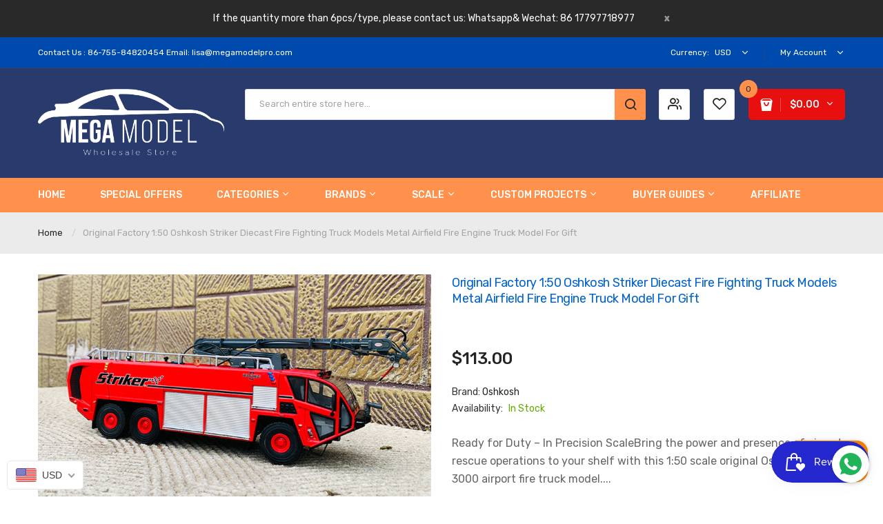

--- FILE ---
content_type: text/html; charset=utf-8
request_url: https://www.carmodelfactory.com/en-de/products/original-factory-1-50-oshkosh-striker-diecast-fire-fightiing-truck-models-metal-airfield-fire-engine-truck-model-for-gift
body_size: 68602
content:
<!DOCTYPE html>
<!--[if IE]><![endif]-->
<!--[if IE 8 ]><html dir="ltr" lang="en" class="ie8"><![endif]-->
<!--[if IE 9 ]><html dir="ltr" lang="en" class="ie9"><![endif]-->
<!--[if (gt IE 9)|!(IE)]><!-->
<html dir="ltr" lang="en">
  <!--<![endif]-->
  <head>
	<!-- Added by AVADA SEO Suite -->
	


	<!-- /Added by AVADA SEO Suite -->


    <!-- Basic page needs ================================================== -->
    <meta charset="UTF-8">
    <meta name="viewport" content="width=device-width, initial-scale=1">
    <meta http-equiv="X-UA-Compatible" content="IE=edge">
    
    <!-- Title and description ================================================== -->
    <title>
      Original factory 1:50 Oshkosh Striker Diecast Fire fighting truck mode &ndash; Classic Models Wholesale Store
    </title>
    
    <meta name="description" content="Ready for Duty – In Precision ScaleBring the power and presence of airport rescue operations to your shelf with this 1:50 scale original Oshkosh Striker 3000 airport fire truck model. Faithfully replicated with alloy materials, this high-quality diecast model captures the essence of one of the world’s most advanced ARF">
    
    <base href="https://www.carmodelfactory.com/en-de/products/original-factory-1-50-oshkosh-striker-diecast-fire-fightiing-truck-models-metal-airfield-fire-engine-truck-model-for-gift" />

    <!-- Product meta ================================================== -->
    

<meta property="og:type" content="product">
<meta property="og:title" content="Original factory 1:50 Oshkosh Striker Diecast Fire fighting truck models metal Airfield fire engine truck model for gift">
<meta property="og:url" content="https://www.carmodelfactory.com/en-de/products/original-factory-1-50-oshkosh-striker-diecast-fire-fightiing-truck-models-metal-airfield-fire-engine-truck-model-for-gift">

<meta property="og:image" content="http://www.carmodelfactory.com/cdn/shop/products/OshkoshStrikerFiretruck_8_1024x1024.jpg?v=1747465940">
<meta property="og:image:secure_url" content="https://www.carmodelfactory.com/cdn/shop/products/OshkoshStrikerFiretruck_8_1024x1024.jpg?v=1747465940">

<meta property="og:image" content="http://www.carmodelfactory.com/cdn/shop/files/1_50_Oshkosh_Striker_3000_Airport_Diecast_Fire_Truck_Model_2_1024x1024.jpg?v=1747465940">
<meta property="og:image:secure_url" content="https://www.carmodelfactory.com/cdn/shop/files/1_50_Oshkosh_Striker_3000_Airport_Diecast_Fire_Truck_Model_2_1024x1024.jpg?v=1747465940">

<meta property="og:image" content="http://www.carmodelfactory.com/cdn/shop/files/1_50_Oshkosh_Striker_3000_Airport_Diecast_Fire_Truck_Model_9_1024x1024.jpg?v=1747465940">
<meta property="og:image:secure_url" content="https://www.carmodelfactory.com/cdn/shop/files/1_50_Oshkosh_Striker_3000_Airport_Diecast_Fire_Truck_Model_9_1024x1024.jpg?v=1747465940">

<meta property="og:price:amount" content="113.00">
<meta property="og:price:currency" content="USD">



<meta property="og:description" content="Ready for Duty – In Precision ScaleBring the power and presence of airport rescue operations to your shelf with this 1:50 scale original Oshkosh Striker 3000 airport fire truck model. Faithfully replicated with alloy materials, this high-quality diecast model captures the essence of one of the world’s most advanced ARF">


<meta property="og:site_name" content="Classic Models Wholesale Store">
    


<meta name="twitter:card" content="summary">

  <meta name="twitter:site" content="@Megamodels126">


  <meta name="twitter:card" content="product">
  <meta name="twitter:title" content="Original factory 1:50 Oshkosh Striker Diecast Fire fighting truck models metal Airfield fire engine truck model for gift">
  <meta name="twitter:description" content="Ready for Duty – In Precision ScaleBring the power and presence of airport rescue operations to your shelf with this 1:50 scale original Oshkosh Striker 3000 airport fire truck model. Faithfully replicated with alloy materials, this high-quality diecast model captures the essence of one of the world’s most advanced ARFF (Aircraft Rescue and Firefighting) vehicles.
🔥 Features That Impress


Solid alloy construction for premium durability


Detailed exterior with authentic red or green color options


Functional front wheels for realistic rolling motion


Extendable rooftop water cannon arm, replicating real rescue gear


Sealed box packaging – ideal for display, gifting, or collection


📏 Model DimensionsLength: 27 cm | Width: 7 cm | Height: 10 cm
🎁 Perfect ForCollectors, aviation enthusiasts, corporate gifts, or as a striking centerpiece in your office or display shelf.
Take control of the runway. Add the legendary Oshkosh Striker 3000 to your diecast lineup today.">
  <meta name="twitter:image" content="https://www.carmodelfactory.com/cdn/shop/products/OshkoshStrikerFiretruck_8_large.jpg?v=1747465940">
  <meta name="twitter:image:width" content="480">
  <meta name="twitter:image:height" content="480">



    <!-- Helpers ================================================== -->
    <link rel="canonical" href="https://www.carmodelfactory.com/en-de/products/original-factory-1-50-oshkosh-striker-diecast-fire-fightiing-truck-models-metal-airfield-fire-engine-truck-model-for-gift">

    <!-- CSS ================================================== -->
    <link href="//www.carmodelfactory.com/cdn/shop/t/8/assets/jquery-ui.min.css?v=153394383572918716201559413011" rel="stylesheet" type="text/css" media="all" />
    <link href="//www.carmodelfactory.com/cdn/shop/t/8/assets/owl.carousel.min.css?v=169298621727722976141559413014" rel="stylesheet" type="text/css" media="all" />
    <link href="//www.carmodelfactory.com/cdn/shop/t/8/assets/owl.theme.green.min.css?v=28520184543249452471559413014" rel="stylesheet" type="text/css" media="all" />
    <link href="//www.carmodelfactory.com/cdn/shop/t/8/assets/bootstrap.min.css?v=47095505185610951631559413008" rel="stylesheet" type="text/css" media="all" /> 
    <link href="//www.carmodelfactory.com/cdn/shop/t/8/assets/menu.css?v=61062316259082267851683623708" rel="stylesheet" type="text/css" media="all" />
    <link href="//www.carmodelfactory.com/cdn/shop/t/8/assets/animate.css?v=5330796333781185761559413007" rel="stylesheet" type="text/css" media="all" />
    <link href="//www.carmodelfactory.com/cdn/shop/t/8/assets/layoutproducts.css?v=67368883408880371971683623708" rel="stylesheet" type="text/css" media="all" />
    <link href="//www.carmodelfactory.com/cdn/shop/t/8/assets/searchcategory.css?v=183479185050172459191683623708" rel="stylesheet" type="text/css" media="all" />
    <link href="//maxcdn.bootstrapcdn.com/font-awesome/4.7.0/css/font-awesome.min.css" rel="stylesheet" type="text/css" media="all" />
    <link href="//code.ionicframework.com/ionicons/2.0.1/css/ionicons.min.css" rel="stylesheet" type="text/css" media="all" />
    <link href="//www.carmodelfactory.com/cdn/shop/t/8/assets/plaza-font.css?v=59977385280375295571699960246" rel="stylesheet" type="text/css" media="all" />
    
  
  
  <link href="//fonts.googleapis.com/css?family=Rubik:300,400,500,700,900" rel="stylesheet" type="text/css" media="all" />


  
    
    
    <link href="//fonts.googleapis.com/css?family=Oswald:400,500,600,700" rel="stylesheet" type="text/css" media="all" />
  


  
    
    
    <link href="//fonts.googleapis.com/css?family=PT+Sans:400,400i,700" rel="stylesheet" type="text/css" media="all" />
  

 


    <link href="//www.carmodelfactory.com/cdn/shop/t/8/assets/stylesheet.css?v=112642199223544601671699960246" rel="stylesheet" type="text/css" media="all" />
    
    <link href="//www.carmodelfactory.com/cdn/shop/t/8/assets/ajaxlogin.css?v=110471483824167117431559413007" rel="stylesheet" type="text/css" media="all" />
    <link href="//www.carmodelfactory.com/cdn/shop/t/8/assets/quickview.css?v=31750997591398091191683623708" rel="stylesheet" type="text/css" media="all" />
    
    <link href="//www.carmodelfactory.com/cdn/shop/t/8/assets/zoom.css?v=85820738128278284591559413033" rel="stylesheet" type="text/css" media="all" />    
    <link href="//www.carmodelfactory.com/cdn/shop/t/8/assets/cloud-zoom.css?v=162093534587859822131559413009" rel="stylesheet" type="text/css" media="all" />  
    <link href="//www.carmodelfactory.com/cdn/shop/t/8/assets/magnific-popup.css?v=108963132292021740651559413013" rel="stylesheet" type="text/css" media="all" />
    
    <link href="//www.carmodelfactory.com/cdn/shop/t/8/assets/category.css?v=101026387478965450471559413033" rel="stylesheet" type="text/css" media="all" />    
    
    <link href="//www.carmodelfactory.com/cdn/shop/t/8/assets/custom.css?v=65765744936191519961683623708" rel="stylesheet" type="text/css" media="all" />
    <link href="https://cdnjs.cloudflare.com/ajax/libs/toastr.js/2.1.3/toastr.min.css" rel="stylesheet" type="text/css" media="all" />
    
    
    

    <!-- Header hook for plugins ================================================== -->
    <script>window.performance && window.performance.mark && window.performance.mark('shopify.content_for_header.start');</script><meta name="google-site-verification" content="rm5eF3ntA0z2GAdkalmm39OFFAKj2BADxWZD8GkWEeM">
<meta name="facebook-domain-verification" content="pvnf7rw8ac9j2mmgasouvchppd14df">
<meta id="shopify-digital-wallet" name="shopify-digital-wallet" content="/27794496/digital_wallets/dialog">
<meta name="shopify-checkout-api-token" content="291b2f2ece74ccf0555257bf1722073f">
<meta id="in-context-paypal-metadata" data-shop-id="27794496" data-venmo-supported="false" data-environment="production" data-locale="en_US" data-paypal-v4="true" data-currency="USD">
<link rel="alternate" hreflang="x-default" href="https://www.carmodelfactory.com/products/original-factory-1-50-oshkosh-striker-diecast-fire-fightiing-truck-models-metal-airfield-fire-engine-truck-model-for-gift">
<link rel="alternate" hreflang="en" href="https://www.carmodelfactory.com/products/original-factory-1-50-oshkosh-striker-diecast-fire-fightiing-truck-models-metal-airfield-fire-engine-truck-model-for-gift">
<link rel="alternate" hreflang="en-CN" href="https://www.carmodelfactory.com/en-cn/products/original-factory-1-50-oshkosh-striker-diecast-fire-fightiing-truck-models-metal-airfield-fire-engine-truck-model-for-gift">
<link rel="alternate" hreflang="en-CA" href="https://www.carmodelfactory.com/en-ca/products/original-factory-1-50-oshkosh-striker-diecast-fire-fightiing-truck-models-metal-airfield-fire-engine-truck-model-for-gift">
<link rel="alternate" hreflang="en-IN" href="https://www.carmodelfactory.com/en-in/products/original-factory-1-50-oshkosh-striker-diecast-fire-fightiing-truck-models-metal-airfield-fire-engine-truck-model-for-gift">
<link rel="alternate" hreflang="tr-IN" href="https://www.carmodelfactory.com/tr-in/products/original-factory-1-50-oshkosh-striker-diecast-fire-fightiing-truck-models-metal-airfield-fire-engine-truck-model-for-gift">
<link rel="alternate" hreflang="th-IN" href="https://www.carmodelfactory.com/th-in/products/original-factory-1-50-oshkosh-striker-diecast-fire-fightiing-truck-models-metal-airfield-fire-engine-truck-model-for-gift">
<link rel="alternate" hreflang="es-IN" href="https://www.carmodelfactory.com/es-in/products/original-factory-1-50-oshkosh-striker-diecast-fire-fightiing-truck-models-metal-airfield-fire-engine-truck-model-for-gift">
<link rel="alternate" hreflang="ja-IN" href="https://www.carmodelfactory.com/ja-in/products/original-factory-1-50-oshkosh-striker-diecast-fire-fightiing-truck-models-metal-airfield-fire-engine-truck-model-for-gift">
<link rel="alternate" hreflang="pt-IN" href="https://www.carmodelfactory.com/pt-in/products/original-factory-1-50-oshkosh-striker-diecast-fire-fightiing-truck-models-metal-airfield-fire-engine-truck-model-for-gift">
<link rel="alternate" hreflang="ru-IN" href="https://www.carmodelfactory.com/ru-in/products/original-factory-1-50-oshkosh-striker-diecast-fire-fightiing-truck-models-metal-airfield-fire-engine-truck-model-for-gift">
<link rel="alternate" hreflang="de-IN" href="https://www.carmodelfactory.com/de-in/products/original-factory-1-50-oshkosh-striker-diecast-fire-fightiing-truck-models-metal-airfield-fire-engine-truck-model-for-gift">
<link rel="alternate" hreflang="hi-IN" href="https://www.carmodelfactory.com/hi-in/products/original-factory-1-50-oshkosh-striker-diecast-fire-fightiing-truck-models-metal-airfield-fire-engine-truck-model-for-gift">
<link rel="alternate" hreflang="en-MX" href="https://www.carmodelfactory.com/en-mx/products/original-factory-1-50-oshkosh-striker-diecast-fire-fightiing-truck-models-metal-airfield-fire-engine-truck-model-for-gift">
<link rel="alternate" hreflang="en-DE" href="https://www.carmodelfactory.com/en-de/products/original-factory-1-50-oshkosh-striker-diecast-fire-fightiing-truck-models-metal-airfield-fire-engine-truck-model-for-gift">
<link rel="alternate" hreflang="en-NO" href="https://www.carmodelfactory.com/en-no/products/original-factory-1-50-oshkosh-striker-diecast-fire-fightiing-truck-models-metal-airfield-fire-engine-truck-model-for-gift">
<link rel="alternate" hreflang="en-CZ" href="https://www.carmodelfactory.com/en-cz/products/original-factory-1-50-oshkosh-striker-diecast-fire-fightiing-truck-models-metal-airfield-fire-engine-truck-model-for-gift">
<link rel="alternate" hreflang="cs-CZ" href="https://www.carmodelfactory.com/cs-cz/products/original-factory-1-50-oshkosh-striker-diecast-fire-fightiing-truck-models-metal-airfield-fire-engine-truck-model-for-gift">
<link rel="alternate" hreflang="en-FR" href="https://www.carmodelfactory.com/en-fr/products/original-factory-1-50-oshkosh-striker-diecast-fire-fightiing-truck-models-metal-airfield-fire-engine-truck-model-for-gift">
<link rel="alternate" hreflang="fr-FR" href="https://www.carmodelfactory.com/fr-fr/products/original-factory-1-50-oshkosh-striker-diecast-fire-fightiing-truck-models-metal-airfield-fire-engine-truck-model-for-gift">
<link rel="alternate" hreflang="en-AU" href="https://www.carmodelfactory.com/en-au/products/original-factory-1-50-oshkosh-striker-diecast-fire-fightiing-truck-models-metal-airfield-fire-engine-truck-model-for-gift">
<link rel="alternate" hreflang="en-GB" href="https://www.carmodelfactory.com/en-gb/products/original-factory-1-50-oshkosh-striker-diecast-fire-fightiing-truck-models-metal-airfield-fire-engine-truck-model-for-gift">
<link rel="alternate" type="application/json+oembed" href="https://www.carmodelfactory.com/en-de/products/original-factory-1-50-oshkosh-striker-diecast-fire-fightiing-truck-models-metal-airfield-fire-engine-truck-model-for-gift.oembed">
<script async="async" src="/checkouts/internal/preloads.js?locale=en-DE"></script>
<script id="shopify-features" type="application/json">{"accessToken":"291b2f2ece74ccf0555257bf1722073f","betas":["rich-media-storefront-analytics"],"domain":"www.carmodelfactory.com","predictiveSearch":true,"shopId":27794496,"locale":"en"}</script>
<script>var Shopify = Shopify || {};
Shopify.shop = "scalemodel.myshopify.com";
Shopify.locale = "en";
Shopify.currency = {"active":"USD","rate":"1.0"};
Shopify.country = "DE";
Shopify.theme = {"name":"Limupa-v1-0","id":24873467948,"schema_name":"Limupa","schema_version":"1.0.0","theme_store_id":null,"role":"main"};
Shopify.theme.handle = "null";
Shopify.theme.style = {"id":null,"handle":null};
Shopify.cdnHost = "www.carmodelfactory.com/cdn";
Shopify.routes = Shopify.routes || {};
Shopify.routes.root = "/en-de/";</script>
<script type="module">!function(o){(o.Shopify=o.Shopify||{}).modules=!0}(window);</script>
<script>!function(o){function n(){var o=[];function n(){o.push(Array.prototype.slice.apply(arguments))}return n.q=o,n}var t=o.Shopify=o.Shopify||{};t.loadFeatures=n(),t.autoloadFeatures=n()}(window);</script>
<script id="shop-js-analytics" type="application/json">{"pageType":"product"}</script>
<script defer="defer" async type="module" src="//www.carmodelfactory.com/cdn/shopifycloud/shop-js/modules/v2/client.init-shop-cart-sync_BdyHc3Nr.en.esm.js"></script>
<script defer="defer" async type="module" src="//www.carmodelfactory.com/cdn/shopifycloud/shop-js/modules/v2/chunk.common_Daul8nwZ.esm.js"></script>
<script type="module">
  await import("//www.carmodelfactory.com/cdn/shopifycloud/shop-js/modules/v2/client.init-shop-cart-sync_BdyHc3Nr.en.esm.js");
await import("//www.carmodelfactory.com/cdn/shopifycloud/shop-js/modules/v2/chunk.common_Daul8nwZ.esm.js");

  window.Shopify.SignInWithShop?.initShopCartSync?.({"fedCMEnabled":true,"windoidEnabled":true});

</script>
<script>(function() {
  var isLoaded = false;
  function asyncLoad() {
    if (isLoaded) return;
    isLoaded = true;
    var urls = ["\/\/cdn.trustedsite.com\/js\/partner-shopify.js?shop=scalemodel.myshopify.com","\/\/shopify.privy.com\/widget.js?shop=scalemodel.myshopify.com","https:\/\/js.smile.io\/v1\/smile-shopify.js?shop=scalemodel.myshopify.com","https:\/\/seo.apps.avada.io\/scripttag\/avada-seo-installed.js?shop=scalemodel.myshopify.com","https:\/\/whatschat.shopiapps.in\/script\/sp-whatsapp-app.js?version=1.0\u0026shop=scalemodel.myshopify.com","https:\/\/cdn.nfcube.com\/instafeed-b5f4cc21956b5d2aae948e97805d9efb.js?shop=scalemodel.myshopify.com","https:\/\/static.klaviyo.com\/onsite\/js\/KDXYye\/klaviyo.js?company_id=KDXYye\u0026shop=scalemodel.myshopify.com","https:\/\/cdn2.hextom.com\/js\/smartpushmarketing.js?shop=scalemodel.myshopify.com","\/\/cdn.shopify.com\/proxy\/1beeb6e944d4bf65be249429300abc68973943b588bcb620e7c4f661e4cac262\/api.goaffpro.com\/loader.js?shop=scalemodel.myshopify.com\u0026sp-cache-control=cHVibGljLCBtYXgtYWdlPTkwMA"];
    for (var i = 0; i < urls.length; i++) {
      var s = document.createElement('script');
      s.type = 'text/javascript';
      s.async = true;
      s.src = urls[i];
      var x = document.getElementsByTagName('script')[0];
      x.parentNode.insertBefore(s, x);
    }
  };
  if(window.attachEvent) {
    window.attachEvent('onload', asyncLoad);
  } else {
    window.addEventListener('load', asyncLoad, false);
  }
})();</script>
<script id="__st">var __st={"a":27794496,"offset":-43200,"reqid":"3a074415-1dc4-4fe9-8f30-2ebfa1ea50d6-1768974602","pageurl":"www.carmodelfactory.com\/en-de\/products\/original-factory-1-50-oshkosh-striker-diecast-fire-fightiing-truck-models-metal-airfield-fire-engine-truck-model-for-gift","u":"dabb65bf22e0","p":"product","rtyp":"product","rid":6614593044648};</script>
<script>window.ShopifyPaypalV4VisibilityTracking = true;</script>
<script id="captcha-bootstrap">!function(){'use strict';const t='contact',e='account',n='new_comment',o=[[t,t],['blogs',n],['comments',n],[t,'customer']],c=[[e,'customer_login'],[e,'guest_login'],[e,'recover_customer_password'],[e,'create_customer']],r=t=>t.map((([t,e])=>`form[action*='/${t}']:not([data-nocaptcha='true']) input[name='form_type'][value='${e}']`)).join(','),a=t=>()=>t?[...document.querySelectorAll(t)].map((t=>t.form)):[];function s(){const t=[...o],e=r(t);return a(e)}const i='password',u='form_key',d=['recaptcha-v3-token','g-recaptcha-response','h-captcha-response',i],f=()=>{try{return window.sessionStorage}catch{return}},m='__shopify_v',_=t=>t.elements[u];function p(t,e,n=!1){try{const o=window.sessionStorage,c=JSON.parse(o.getItem(e)),{data:r}=function(t){const{data:e,action:n}=t;return t[m]||n?{data:e,action:n}:{data:t,action:n}}(c);for(const[e,n]of Object.entries(r))t.elements[e]&&(t.elements[e].value=n);n&&o.removeItem(e)}catch(o){console.error('form repopulation failed',{error:o})}}const l='form_type',E='cptcha';function T(t){t.dataset[E]=!0}const w=window,h=w.document,L='Shopify',v='ce_forms',y='captcha';let A=!1;((t,e)=>{const n=(g='f06e6c50-85a8-45c8-87d0-21a2b65856fe',I='https://cdn.shopify.com/shopifycloud/storefront-forms-hcaptcha/ce_storefront_forms_captcha_hcaptcha.v1.5.2.iife.js',D={infoText:'Protected by hCaptcha',privacyText:'Privacy',termsText:'Terms'},(t,e,n)=>{const o=w[L][v],c=o.bindForm;if(c)return c(t,g,e,D).then(n);var r;o.q.push([[t,g,e,D],n]),r=I,A||(h.body.append(Object.assign(h.createElement('script'),{id:'captcha-provider',async:!0,src:r})),A=!0)});var g,I,D;w[L]=w[L]||{},w[L][v]=w[L][v]||{},w[L][v].q=[],w[L][y]=w[L][y]||{},w[L][y].protect=function(t,e){n(t,void 0,e),T(t)},Object.freeze(w[L][y]),function(t,e,n,w,h,L){const[v,y,A,g]=function(t,e,n){const i=e?o:[],u=t?c:[],d=[...i,...u],f=r(d),m=r(i),_=r(d.filter((([t,e])=>n.includes(e))));return[a(f),a(m),a(_),s()]}(w,h,L),I=t=>{const e=t.target;return e instanceof HTMLFormElement?e:e&&e.form},D=t=>v().includes(t);t.addEventListener('submit',(t=>{const e=I(t);if(!e)return;const n=D(e)&&!e.dataset.hcaptchaBound&&!e.dataset.recaptchaBound,o=_(e),c=g().includes(e)&&(!o||!o.value);(n||c)&&t.preventDefault(),c&&!n&&(function(t){try{if(!f())return;!function(t){const e=f();if(!e)return;const n=_(t);if(!n)return;const o=n.value;o&&e.removeItem(o)}(t);const e=Array.from(Array(32),(()=>Math.random().toString(36)[2])).join('');!function(t,e){_(t)||t.append(Object.assign(document.createElement('input'),{type:'hidden',name:u})),t.elements[u].value=e}(t,e),function(t,e){const n=f();if(!n)return;const o=[...t.querySelectorAll(`input[type='${i}']`)].map((({name:t})=>t)),c=[...d,...o],r={};for(const[a,s]of new FormData(t).entries())c.includes(a)||(r[a]=s);n.setItem(e,JSON.stringify({[m]:1,action:t.action,data:r}))}(t,e)}catch(e){console.error('failed to persist form',e)}}(e),e.submit())}));const S=(t,e)=>{t&&!t.dataset[E]&&(n(t,e.some((e=>e===t))),T(t))};for(const o of['focusin','change'])t.addEventListener(o,(t=>{const e=I(t);D(e)&&S(e,y())}));const B=e.get('form_key'),M=e.get(l),P=B&&M;t.addEventListener('DOMContentLoaded',(()=>{const t=y();if(P)for(const e of t)e.elements[l].value===M&&p(e,B);[...new Set([...A(),...v().filter((t=>'true'===t.dataset.shopifyCaptcha))])].forEach((e=>S(e,t)))}))}(h,new URLSearchParams(w.location.search),n,t,e,['guest_login'])})(!0,!0)}();</script>
<script integrity="sha256-4kQ18oKyAcykRKYeNunJcIwy7WH5gtpwJnB7kiuLZ1E=" data-source-attribution="shopify.loadfeatures" defer="defer" src="//www.carmodelfactory.com/cdn/shopifycloud/storefront/assets/storefront/load_feature-a0a9edcb.js" crossorigin="anonymous"></script>
<script data-source-attribution="shopify.dynamic_checkout.dynamic.init">var Shopify=Shopify||{};Shopify.PaymentButton=Shopify.PaymentButton||{isStorefrontPortableWallets:!0,init:function(){window.Shopify.PaymentButton.init=function(){};var t=document.createElement("script");t.src="https://www.carmodelfactory.com/cdn/shopifycloud/portable-wallets/latest/portable-wallets.en.js",t.type="module",document.head.appendChild(t)}};
</script>
<script data-source-attribution="shopify.dynamic_checkout.buyer_consent">
  function portableWalletsHideBuyerConsent(e){var t=document.getElementById("shopify-buyer-consent"),n=document.getElementById("shopify-subscription-policy-button");t&&n&&(t.classList.add("hidden"),t.setAttribute("aria-hidden","true"),n.removeEventListener("click",e))}function portableWalletsShowBuyerConsent(e){var t=document.getElementById("shopify-buyer-consent"),n=document.getElementById("shopify-subscription-policy-button");t&&n&&(t.classList.remove("hidden"),t.removeAttribute("aria-hidden"),n.addEventListener("click",e))}window.Shopify?.PaymentButton&&(window.Shopify.PaymentButton.hideBuyerConsent=portableWalletsHideBuyerConsent,window.Shopify.PaymentButton.showBuyerConsent=portableWalletsShowBuyerConsent);
</script>
<script data-source-attribution="shopify.dynamic_checkout.cart.bootstrap">document.addEventListener("DOMContentLoaded",(function(){function t(){return document.querySelector("shopify-accelerated-checkout-cart, shopify-accelerated-checkout")}if(t())Shopify.PaymentButton.init();else{new MutationObserver((function(e,n){t()&&(Shopify.PaymentButton.init(),n.disconnect())})).observe(document.body,{childList:!0,subtree:!0})}}));
</script>
<link id="shopify-accelerated-checkout-styles" rel="stylesheet" media="screen" href="https://www.carmodelfactory.com/cdn/shopifycloud/portable-wallets/latest/accelerated-checkout-backwards-compat.css" crossorigin="anonymous">
<style id="shopify-accelerated-checkout-cart">
        #shopify-buyer-consent {
  margin-top: 1em;
  display: inline-block;
  width: 100%;
}

#shopify-buyer-consent.hidden {
  display: none;
}

#shopify-subscription-policy-button {
  background: none;
  border: none;
  padding: 0;
  text-decoration: underline;
  font-size: inherit;
  cursor: pointer;
}

#shopify-subscription-policy-button::before {
  box-shadow: none;
}

      </style>

<script>window.performance && window.performance.mark && window.performance.mark('shopify.content_for_header.end');</script>
    

<!--[if lt IE 9]>
<script src="//cdnjs.cloudflare.com/ajax/libs/html5shiv/3.7.2/html5shiv.min.js" type="text/javascript"></script>
<script src="//www.carmodelfactory.com/cdn/shop/t/8/assets/respond.min.js?v=52248677837542619231559413016" type="text/javascript"></script>
<link href="//www.carmodelfactory.com/cdn/shop/t/8/assets/respond-proxy.html" id="respond-proxy" rel="respond-proxy" />
<link href="//www.carmodelfactory.com/search?q=4b432670a571892ed3d79ed8788bbb2c" id="respond-redirect" rel="respond-redirect" />
<script src="//www.carmodelfactory.com/search?q=4b432670a571892ed3d79ed8788bbb2c" type="text/javascript"></script>
<script src="//www.carmodelfactory.com/cdn/shop/t/8/assets/es5-shim.min.js?v=162403747125444000461559413010" type="text/javascript"></script>
<![endif]-->
<!--[if (lte IE 9) ]><script src="//www.carmodelfactory.com/cdn/shop/t/8/assets/match-media.min.js?v=3648" type="text/javascript"></script><![endif]-->


    <!-- JavaScripts-->
    <script src="//www.carmodelfactory.com/cdn/shop/t/8/assets/jquery-2.1.1.min.js?v=50105407026936964631559413011" type="text/javascript"></script>
    <script src="//www.carmodelfactory.com/cdn/shop/t/8/assets/jquery-ui.min.js?v=145362843950530362441559413012" type="text/javascript"></script>
    <script src="//www.carmodelfactory.com/cdn/shop/t/8/assets/owl.carousel.min.js?v=166908070870787366981559413014" type="text/javascript"></script> 
    <script src="//www.carmodelfactory.com/cdn/shop/t/8/assets/bootstrap.min.js?v=135618559580299884151559413008" type="text/javascript"></script>
    <script src="//www.carmodelfactory.com/cdn/shop/t/8/assets/jquery.plugin.min.js?v=168274580697022526331559413013" type="text/javascript"></script>
    <script src="//www.carmodelfactory.com/cdn/shop/t/8/assets/jquery.countdown.min.js?v=179067753610155927421559413012" type="text/javascript"></script>
    <script src="//www.carmodelfactory.com/cdn/shop/t/8/assets/menu.js?v=5649413550306287341559413013" type="text/javascript"></script>
    <script src="//www.carmodelfactory.com/cdn/shop/t/8/assets/swatches.js?v=33150558796123575851559413033" type="text/javascript"></script>
    
    <script src="//www.carmodelfactory.com/cdn/shop/t/8/assets/cloud-zoom.1.0.2.min.js?v=52763129707334937451559413009" type="text/javascript"></script>
    <script src="//www.carmodelfactory.com/cdn/shop/t/8/assets/zoom.js?v=61329719518924273521559413018" type="text/javascript"></script>  
    
    
    <script src="//www.carmodelfactory.com/cdn/shop/t/8/assets/moment.min.js?v=12766354955387885901559413014" type="text/javascript"></script>
    <script src="//www.carmodelfactory.com/cdn/shop/t/8/assets/jquery.bpopup.min.js?v=177134475795919910771559413012" type="text/javascript"></script>
    <script src="//www.carmodelfactory.com/cdn/shop/t/8/assets/jquery.cookie.js?v=19818180405697585981559413012" type="text/javascript"></script>
    <script src="//www.carmodelfactory.com/cdn/shop/t/8/assets/quickview.js?v=172446652489787083371559413033" type="text/javascript"></script>
    
    <script src="//www.carmodelfactory.com/cdn/shop/t/8/assets/common.js?v=78138047730602193921747708791" type="text/javascript"></script>
    <script src="//www.carmodelfactory.com/cdn/shop/t/8/assets/jquery.magnific-popup.min.js?v=132335878410273497401559413012" type="text/javascript"></script>
    <script src="https://cdnjs.cloudflare.com/ajax/libs/toastr.js/2.1.3/toastr.min.js" type="text/javascript"></script>
    
    
    <script src="//www.carmodelfactory.com/cdn/shop/t/8/assets/shipping-cart.js?v=91022910107171357801559413016" type="text/javascript"></script>
    <script src="//www.carmodelfactory.com/cdn/shopifycloud/storefront/assets/themes_support/option_selection-b017cd28.js" type="text/javascript"></script>
    
    
<!-- Start of Judge.me Core -->
<link rel="dns-prefetch" href="https://cdn.judge.me/">
<script data-cfasync='false' class='jdgm-settings-script'>window.jdgmSettings={"pagination":5,"disable_web_reviews":false,"badge_no_review_text":"No reviews","badge_n_reviews_text":"{{ n }} review/reviews","hide_badge_preview_if_no_reviews":true,"badge_hide_text":false,"enforce_center_preview_badge":false,"widget_title":"Customer Reviews","widget_open_form_text":"Write a review","widget_close_form_text":"Cancel review","widget_refresh_page_text":"Refresh page","widget_summary_text":"Based on {{ number_of_reviews }} review/reviews","widget_no_review_text":"Be the first to write a review","widget_name_field_text":"Display name","widget_verified_name_field_text":"Verified Name (public)","widget_name_placeholder_text":"Display name","widget_required_field_error_text":"This field is required.","widget_email_field_text":"Email address","widget_verified_email_field_text":"Verified Email (private, can not be edited)","widget_email_placeholder_text":"Your email address","widget_email_field_error_text":"Please enter a valid email address.","widget_rating_field_text":"Rating","widget_review_title_field_text":"Review Title","widget_review_title_placeholder_text":"Give your review a title","widget_review_body_field_text":"Review content","widget_review_body_placeholder_text":"Start writing here...","widget_pictures_field_text":"Picture/Video (optional)","widget_submit_review_text":"Submit Review","widget_submit_verified_review_text":"Submit Verified Review","widget_submit_success_msg_with_auto_publish":"Thank you! Please refresh the page in a few moments to see your review. You can remove or edit your review by logging into \u003ca href='https://judge.me/login' target='_blank' rel='nofollow noopener'\u003eJudge.me\u003c/a\u003e","widget_submit_success_msg_no_auto_publish":"Thank you! Your review will be published as soon as it is approved by the shop admin. You can remove or edit your review by logging into \u003ca href='https://judge.me/login' target='_blank' rel='nofollow noopener'\u003eJudge.me\u003c/a\u003e","widget_show_default_reviews_out_of_total_text":"Showing {{ n_reviews_shown }} out of {{ n_reviews }} reviews.","widget_show_all_link_text":"Show all","widget_show_less_link_text":"Show less","widget_author_said_text":"{{ reviewer_name }} said:","widget_days_text":"{{ n }} days ago","widget_weeks_text":"{{ n }} week/weeks ago","widget_months_text":"{{ n }} month/months ago","widget_years_text":"{{ n }} year/years ago","widget_yesterday_text":"Yesterday","widget_today_text":"Today","widget_replied_text":"\u003e\u003e {{ shop_name }} replied:","widget_read_more_text":"Read more","widget_reviewer_name_as_initial":"","widget_rating_filter_color":"#fbcd0a","widget_rating_filter_see_all_text":"See all reviews","widget_sorting_most_recent_text":"Most Recent","widget_sorting_highest_rating_text":"Highest Rating","widget_sorting_lowest_rating_text":"Lowest Rating","widget_sorting_with_pictures_text":"Only Pictures","widget_sorting_most_helpful_text":"Most Helpful","widget_open_question_form_text":"Ask a question","widget_reviews_subtab_text":"Reviews","widget_questions_subtab_text":"Questions","widget_question_label_text":"Question","widget_answer_label_text":"Answer","widget_question_placeholder_text":"Write your question here","widget_submit_question_text":"Submit Question","widget_question_submit_success_text":"Thank you for your question! We will notify you once it gets answered.","verified_badge_text":"Verified","verified_badge_bg_color":"","verified_badge_text_color":"","verified_badge_placement":"left-of-reviewer-name","widget_review_max_height":"","widget_hide_border":false,"widget_social_share":false,"widget_thumb":false,"widget_review_location_show":false,"widget_location_format":"","all_reviews_include_out_of_store_products":true,"all_reviews_out_of_store_text":"(out of store)","all_reviews_pagination":100,"all_reviews_product_name_prefix_text":"about","enable_review_pictures":true,"enable_question_anwser":false,"widget_theme":"default","review_date_format":"mm/dd/yyyy","default_sort_method":"most-recent","widget_product_reviews_subtab_text":"Product Reviews","widget_shop_reviews_subtab_text":"Shop Reviews","widget_other_products_reviews_text":"Reviews for other products","widget_store_reviews_subtab_text":"Store reviews","widget_no_store_reviews_text":"This store hasn't received any reviews yet","widget_web_restriction_product_reviews_text":"This product hasn't received any reviews yet","widget_no_items_text":"No items found","widget_show_more_text":"Show more","widget_write_a_store_review_text":"Write a Store Review","widget_other_languages_heading":"Reviews in Other Languages","widget_translate_review_text":"Translate review to {{ language }}","widget_translating_review_text":"Translating...","widget_show_original_translation_text":"Show original ({{ language }})","widget_translate_review_failed_text":"Review couldn't be translated.","widget_translate_review_retry_text":"Retry","widget_translate_review_try_again_later_text":"Try again later","show_product_url_for_grouped_product":false,"widget_sorting_pictures_first_text":"Pictures First","show_pictures_on_all_rev_page_mobile":false,"show_pictures_on_all_rev_page_desktop":false,"floating_tab_hide_mobile_install_preference":false,"floating_tab_button_name":"★ Reviews","floating_tab_title":"Let customers speak for us","floating_tab_button_color":"","floating_tab_button_background_color":"","floating_tab_url":"","floating_tab_url_enabled":false,"floating_tab_tab_style":"text","all_reviews_text_badge_text":"Customers rate us {{ shop.metafields.judgeme.all_reviews_rating | round: 1 }}/5 based on {{ shop.metafields.judgeme.all_reviews_count }} reviews.","all_reviews_text_badge_text_branded_style":"{{ shop.metafields.judgeme.all_reviews_rating | round: 1 }} out of 5 stars based on {{ shop.metafields.judgeme.all_reviews_count }} reviews","is_all_reviews_text_badge_a_link":false,"show_stars_for_all_reviews_text_badge":false,"all_reviews_text_badge_url":"","all_reviews_text_style":"text","all_reviews_text_color_style":"judgeme_brand_color","all_reviews_text_color":"#108474","all_reviews_text_show_jm_brand":true,"featured_carousel_show_header":true,"featured_carousel_title":"Let customers speak for us","testimonials_carousel_title":"Customers are saying","videos_carousel_title":"Real customer stories","cards_carousel_title":"Customers are saying","featured_carousel_count_text":"from {{ n }} reviews","featured_carousel_add_link_to_all_reviews_page":false,"featured_carousel_url":"","featured_carousel_show_images":true,"featured_carousel_autoslide_interval":5,"featured_carousel_arrows_on_the_sides":false,"featured_carousel_height":250,"featured_carousel_width":80,"featured_carousel_image_size":0,"featured_carousel_image_height":250,"featured_carousel_arrow_color":"#eeeeee","verified_count_badge_style":"vintage","verified_count_badge_orientation":"horizontal","verified_count_badge_color_style":"judgeme_brand_color","verified_count_badge_color":"#108474","is_verified_count_badge_a_link":false,"verified_count_badge_url":"","verified_count_badge_show_jm_brand":true,"widget_rating_preset_default":5,"widget_first_sub_tab":"product-reviews","widget_show_histogram":true,"widget_histogram_use_custom_color":false,"widget_pagination_use_custom_color":false,"widget_star_use_custom_color":false,"widget_verified_badge_use_custom_color":false,"widget_write_review_use_custom_color":false,"picture_reminder_submit_button":"Upload Pictures","enable_review_videos":false,"mute_video_by_default":false,"widget_sorting_videos_first_text":"Videos First","widget_review_pending_text":"Pending","featured_carousel_items_for_large_screen":3,"social_share_options_order":"Facebook,Twitter","remove_microdata_snippet":false,"disable_json_ld":false,"enable_json_ld_products":false,"preview_badge_show_question_text":false,"preview_badge_no_question_text":"No questions","preview_badge_n_question_text":"{{ number_of_questions }} question/questions","qa_badge_show_icon":false,"qa_badge_position":"same-row","remove_judgeme_branding":false,"widget_add_search_bar":false,"widget_search_bar_placeholder":"Search","widget_sorting_verified_only_text":"Verified only","featured_carousel_theme":"default","featured_carousel_show_rating":true,"featured_carousel_show_title":true,"featured_carousel_show_body":true,"featured_carousel_show_date":false,"featured_carousel_show_reviewer":true,"featured_carousel_show_product":false,"featured_carousel_header_background_color":"#108474","featured_carousel_header_text_color":"#ffffff","featured_carousel_name_product_separator":"reviewed","featured_carousel_full_star_background":"#108474","featured_carousel_empty_star_background":"#dadada","featured_carousel_vertical_theme_background":"#f9fafb","featured_carousel_verified_badge_enable":false,"featured_carousel_verified_badge_color":"#108474","featured_carousel_border_style":"round","featured_carousel_review_line_length_limit":3,"featured_carousel_more_reviews_button_text":"Read more reviews","featured_carousel_view_product_button_text":"View product","all_reviews_page_load_reviews_on":"scroll","all_reviews_page_load_more_text":"Load More Reviews","disable_fb_tab_reviews":false,"enable_ajax_cdn_cache":false,"widget_public_name_text":"displayed publicly like","default_reviewer_name":"John Smith","default_reviewer_name_has_non_latin":true,"widget_reviewer_anonymous":"Anonymous","medals_widget_title":"Judge.me Review Medals","medals_widget_background_color":"#f9fafb","medals_widget_position":"footer_all_pages","medals_widget_border_color":"#f9fafb","medals_widget_verified_text_position":"left","medals_widget_use_monochromatic_version":false,"medals_widget_elements_color":"#108474","show_reviewer_avatar":true,"widget_invalid_yt_video_url_error_text":"Not a YouTube video URL","widget_max_length_field_error_text":"Please enter no more than {0} characters.","widget_show_country_flag":false,"widget_show_collected_via_shop_app":true,"widget_verified_by_shop_badge_style":"light","widget_verified_by_shop_text":"Verified by Shop","widget_show_photo_gallery":false,"widget_load_with_code_splitting":true,"widget_ugc_install_preference":false,"widget_ugc_title":"Made by us, Shared by you","widget_ugc_subtitle":"Tag us to see your picture featured in our page","widget_ugc_arrows_color":"#ffffff","widget_ugc_primary_button_text":"Buy Now","widget_ugc_primary_button_background_color":"#108474","widget_ugc_primary_button_text_color":"#ffffff","widget_ugc_primary_button_border_width":"0","widget_ugc_primary_button_border_style":"none","widget_ugc_primary_button_border_color":"#108474","widget_ugc_primary_button_border_radius":"25","widget_ugc_secondary_button_text":"Load More","widget_ugc_secondary_button_background_color":"#ffffff","widget_ugc_secondary_button_text_color":"#108474","widget_ugc_secondary_button_border_width":"2","widget_ugc_secondary_button_border_style":"solid","widget_ugc_secondary_button_border_color":"#108474","widget_ugc_secondary_button_border_radius":"25","widget_ugc_reviews_button_text":"View Reviews","widget_ugc_reviews_button_background_color":"#ffffff","widget_ugc_reviews_button_text_color":"#108474","widget_ugc_reviews_button_border_width":"2","widget_ugc_reviews_button_border_style":"solid","widget_ugc_reviews_button_border_color":"#108474","widget_ugc_reviews_button_border_radius":"25","widget_ugc_reviews_button_link_to":"judgeme-reviews-page","widget_ugc_show_post_date":true,"widget_ugc_max_width":"800","widget_rating_metafield_value_type":true,"widget_primary_color":"#108474","widget_enable_secondary_color":false,"widget_secondary_color":"#edf5f5","widget_summary_average_rating_text":"{{ average_rating }} out of 5","widget_media_grid_title":"Customer photos \u0026 videos","widget_media_grid_see_more_text":"See more","widget_round_style":false,"widget_show_product_medals":true,"widget_verified_by_judgeme_text":"Verified by Judge.me","widget_show_store_medals":true,"widget_verified_by_judgeme_text_in_store_medals":"Verified by Judge.me","widget_media_field_exceed_quantity_message":"Sorry, we can only accept {{ max_media }} for one review.","widget_media_field_exceed_limit_message":"{{ file_name }} is too large, please select a {{ media_type }} less than {{ size_limit }}MB.","widget_review_submitted_text":"Review Submitted!","widget_question_submitted_text":"Question Submitted!","widget_close_form_text_question":"Cancel","widget_write_your_answer_here_text":"Write your answer here","widget_enabled_branded_link":true,"widget_show_collected_by_judgeme":true,"widget_reviewer_name_color":"","widget_write_review_text_color":"","widget_write_review_bg_color":"","widget_collected_by_judgeme_text":"collected by Judge.me","widget_pagination_type":"standard","widget_load_more_text":"Load More","widget_load_more_color":"#108474","widget_full_review_text":"Full Review","widget_read_more_reviews_text":"Read More Reviews","widget_read_questions_text":"Read Questions","widget_questions_and_answers_text":"Questions \u0026 Answers","widget_verified_by_text":"Verified by","widget_verified_text":"Verified","widget_number_of_reviews_text":"{{ number_of_reviews }} reviews","widget_back_button_text":"Back","widget_next_button_text":"Next","widget_custom_forms_filter_button":"Filters","custom_forms_style":"vertical","widget_show_review_information":false,"how_reviews_are_collected":"How reviews are collected?","widget_show_review_keywords":false,"widget_gdpr_statement":"How we use your data: We'll only contact you about the review you left, and only if necessary. By submitting your review, you agree to Judge.me's \u003ca href='https://judge.me/terms' target='_blank' rel='nofollow noopener'\u003eterms\u003c/a\u003e, \u003ca href='https://judge.me/privacy' target='_blank' rel='nofollow noopener'\u003eprivacy\u003c/a\u003e and \u003ca href='https://judge.me/content-policy' target='_blank' rel='nofollow noopener'\u003econtent\u003c/a\u003e policies.","widget_multilingual_sorting_enabled":false,"widget_translate_review_content_enabled":false,"widget_translate_review_content_method":"manual","popup_widget_review_selection":"automatically_with_pictures","popup_widget_round_border_style":true,"popup_widget_show_title":true,"popup_widget_show_body":true,"popup_widget_show_reviewer":false,"popup_widget_show_product":true,"popup_widget_show_pictures":true,"popup_widget_use_review_picture":true,"popup_widget_show_on_home_page":true,"popup_widget_show_on_product_page":true,"popup_widget_show_on_collection_page":true,"popup_widget_show_on_cart_page":true,"popup_widget_position":"bottom_left","popup_widget_first_review_delay":5,"popup_widget_duration":5,"popup_widget_interval":5,"popup_widget_review_count":5,"popup_widget_hide_on_mobile":true,"review_snippet_widget_round_border_style":true,"review_snippet_widget_card_color":"#FFFFFF","review_snippet_widget_slider_arrows_background_color":"#FFFFFF","review_snippet_widget_slider_arrows_color":"#000000","review_snippet_widget_star_color":"#108474","show_product_variant":false,"all_reviews_product_variant_label_text":"Variant: ","widget_show_verified_branding":false,"widget_ai_summary_title":"Customers say","widget_ai_summary_disclaimer":"AI-powered review summary based on recent customer reviews","widget_show_ai_summary":false,"widget_show_ai_summary_bg":false,"widget_show_review_title_input":true,"redirect_reviewers_invited_via_email":"review_widget","request_store_review_after_product_review":false,"request_review_other_products_in_order":false,"review_form_color_scheme":"default","review_form_corner_style":"square","review_form_star_color":{},"review_form_text_color":"#333333","review_form_background_color":"#ffffff","review_form_field_background_color":"#fafafa","review_form_button_color":{},"review_form_button_text_color":"#ffffff","review_form_modal_overlay_color":"#000000","review_content_screen_title_text":"How would you rate this product?","review_content_introduction_text":"We would love it if you would share a bit about your experience.","store_review_form_title_text":"How would you rate this store?","store_review_form_introduction_text":"We would love it if you would share a bit about your experience.","show_review_guidance_text":true,"one_star_review_guidance_text":"Poor","five_star_review_guidance_text":"Great","customer_information_screen_title_text":"About you","customer_information_introduction_text":"Please tell us more about you.","custom_questions_screen_title_text":"Your experience in more detail","custom_questions_introduction_text":"Here are a few questions to help us understand more about your experience.","review_submitted_screen_title_text":"Thanks for your review!","review_submitted_screen_thank_you_text":"We are processing it and it will appear on the store soon.","review_submitted_screen_email_verification_text":"Please confirm your email by clicking the link we just sent you. This helps us keep reviews authentic.","review_submitted_request_store_review_text":"Would you like to share your experience of shopping with us?","review_submitted_review_other_products_text":"Would you like to review these products?","store_review_screen_title_text":"Would you like to share your experience of shopping with us?","store_review_introduction_text":"We value your feedback and use it to improve. Please share any thoughts or suggestions you have.","reviewer_media_screen_title_picture_text":"Share a picture","reviewer_media_introduction_picture_text":"Upload a photo to support your review.","reviewer_media_screen_title_video_text":"Share a video","reviewer_media_introduction_video_text":"Upload a video to support your review.","reviewer_media_screen_title_picture_or_video_text":"Share a picture or video","reviewer_media_introduction_picture_or_video_text":"Upload a photo or video to support your review.","reviewer_media_youtube_url_text":"Paste your Youtube URL here","advanced_settings_next_step_button_text":"Next","advanced_settings_close_review_button_text":"Close","modal_write_review_flow":false,"write_review_flow_required_text":"Required","write_review_flow_privacy_message_text":"We respect your privacy.","write_review_flow_anonymous_text":"Post review as anonymous","write_review_flow_visibility_text":"This won't be visible to other customers.","write_review_flow_multiple_selection_help_text":"Select as many as you like","write_review_flow_single_selection_help_text":"Select one option","write_review_flow_required_field_error_text":"This field is required","write_review_flow_invalid_email_error_text":"Please enter a valid email address","write_review_flow_max_length_error_text":"Max. {{ max_length }} characters.","write_review_flow_media_upload_text":"\u003cb\u003eClick to upload\u003c/b\u003e or drag and drop","write_review_flow_gdpr_statement":"We'll only contact you about your review if necessary. By submitting your review, you agree to our \u003ca href='https://judge.me/terms' target='_blank' rel='nofollow noopener'\u003eterms and conditions\u003c/a\u003e and \u003ca href='https://judge.me/privacy' target='_blank' rel='nofollow noopener'\u003eprivacy policy\u003c/a\u003e.","rating_only_reviews_enabled":false,"show_negative_reviews_help_screen":false,"new_review_flow_help_screen_rating_threshold":3,"negative_review_resolution_screen_title_text":"Tell us more","negative_review_resolution_text":"Your experience matters to us. If there were issues with your purchase, we're here to help. Feel free to reach out to us, we'd love the opportunity to make things right.","negative_review_resolution_button_text":"Contact us","negative_review_resolution_proceed_with_review_text":"Leave a review","negative_review_resolution_subject":"Issue with purchase from {{ shop_name }}.{{ order_name }}","preview_badge_collection_page_install_status":false,"widget_review_custom_css":"","preview_badge_custom_css":"","preview_badge_stars_count":"5-stars","featured_carousel_custom_css":"","floating_tab_custom_css":"","all_reviews_widget_custom_css":"","medals_widget_custom_css":"","verified_badge_custom_css":"","all_reviews_text_custom_css":"","transparency_badges_collected_via_store_invite":false,"transparency_badges_from_another_provider":false,"transparency_badges_collected_from_store_visitor":false,"transparency_badges_collected_by_verified_review_provider":false,"transparency_badges_earned_reward":false,"transparency_badges_collected_via_store_invite_text":"Review collected via store invitation","transparency_badges_from_another_provider_text":"Review collected from another provider","transparency_badges_collected_from_store_visitor_text":"Review collected from a store visitor","transparency_badges_written_in_google_text":"Review written in Google","transparency_badges_written_in_etsy_text":"Review written in Etsy","transparency_badges_written_in_shop_app_text":"Review written in Shop App","transparency_badges_earned_reward_text":"Review earned a reward for future purchase","product_review_widget_per_page":10,"widget_store_review_label_text":"Review about the store","checkout_comment_extension_title_on_product_page":"Customer Comments","checkout_comment_extension_num_latest_comment_show":5,"checkout_comment_extension_format":"name_and_timestamp","checkout_comment_customer_name":"last_initial","checkout_comment_comment_notification":true,"preview_badge_collection_page_install_preference":true,"preview_badge_home_page_install_preference":false,"preview_badge_product_page_install_preference":true,"review_widget_install_preference":"","review_carousel_install_preference":false,"floating_reviews_tab_install_preference":"none","verified_reviews_count_badge_install_preference":false,"all_reviews_text_install_preference":false,"review_widget_best_location":true,"judgeme_medals_install_preference":false,"review_widget_revamp_enabled":false,"review_widget_qna_enabled":false,"review_widget_header_theme":"minimal","review_widget_widget_title_enabled":true,"review_widget_header_text_size":"medium","review_widget_header_text_weight":"regular","review_widget_average_rating_style":"compact","review_widget_bar_chart_enabled":true,"review_widget_bar_chart_type":"numbers","review_widget_bar_chart_style":"standard","review_widget_expanded_media_gallery_enabled":false,"review_widget_reviews_section_theme":"standard","review_widget_image_style":"thumbnails","review_widget_review_image_ratio":"square","review_widget_stars_size":"medium","review_widget_verified_badge":"standard_text","review_widget_review_title_text_size":"medium","review_widget_review_text_size":"medium","review_widget_review_text_length":"medium","review_widget_number_of_columns_desktop":3,"review_widget_carousel_transition_speed":5,"review_widget_custom_questions_answers_display":"always","review_widget_button_text_color":"#FFFFFF","review_widget_text_color":"#000000","review_widget_lighter_text_color":"#7B7B7B","review_widget_corner_styling":"soft","review_widget_review_word_singular":"review","review_widget_review_word_plural":"reviews","review_widget_voting_label":"Helpful?","review_widget_shop_reply_label":"Reply from {{ shop_name }}:","review_widget_filters_title":"Filters","qna_widget_question_word_singular":"Question","qna_widget_question_word_plural":"Questions","qna_widget_answer_reply_label":"Answer from {{ answerer_name }}:","qna_content_screen_title_text":"Ask a question about this product","qna_widget_question_required_field_error_text":"Please enter your question.","qna_widget_flow_gdpr_statement":"We'll only contact you about your question if necessary. By submitting your question, you agree to our \u003ca href='https://judge.me/terms' target='_blank' rel='nofollow noopener'\u003eterms and conditions\u003c/a\u003e and \u003ca href='https://judge.me/privacy' target='_blank' rel='nofollow noopener'\u003eprivacy policy\u003c/a\u003e.","qna_widget_question_submitted_text":"Thanks for your question!","qna_widget_close_form_text_question":"Close","qna_widget_question_submit_success_text":"We’ll notify you by email when your question is answered.","all_reviews_widget_v2025_enabled":false,"all_reviews_widget_v2025_header_theme":"default","all_reviews_widget_v2025_widget_title_enabled":true,"all_reviews_widget_v2025_header_text_size":"medium","all_reviews_widget_v2025_header_text_weight":"regular","all_reviews_widget_v2025_average_rating_style":"compact","all_reviews_widget_v2025_bar_chart_enabled":true,"all_reviews_widget_v2025_bar_chart_type":"numbers","all_reviews_widget_v2025_bar_chart_style":"standard","all_reviews_widget_v2025_expanded_media_gallery_enabled":false,"all_reviews_widget_v2025_show_store_medals":true,"all_reviews_widget_v2025_show_photo_gallery":true,"all_reviews_widget_v2025_show_review_keywords":false,"all_reviews_widget_v2025_show_ai_summary":false,"all_reviews_widget_v2025_show_ai_summary_bg":false,"all_reviews_widget_v2025_add_search_bar":false,"all_reviews_widget_v2025_default_sort_method":"most-recent","all_reviews_widget_v2025_reviews_per_page":10,"all_reviews_widget_v2025_reviews_section_theme":"default","all_reviews_widget_v2025_image_style":"thumbnails","all_reviews_widget_v2025_review_image_ratio":"square","all_reviews_widget_v2025_stars_size":"medium","all_reviews_widget_v2025_verified_badge":"bold_badge","all_reviews_widget_v2025_review_title_text_size":"medium","all_reviews_widget_v2025_review_text_size":"medium","all_reviews_widget_v2025_review_text_length":"medium","all_reviews_widget_v2025_number_of_columns_desktop":3,"all_reviews_widget_v2025_carousel_transition_speed":5,"all_reviews_widget_v2025_custom_questions_answers_display":"always","all_reviews_widget_v2025_show_product_variant":false,"all_reviews_widget_v2025_show_reviewer_avatar":true,"all_reviews_widget_v2025_reviewer_name_as_initial":"","all_reviews_widget_v2025_review_location_show":false,"all_reviews_widget_v2025_location_format":"","all_reviews_widget_v2025_show_country_flag":false,"all_reviews_widget_v2025_verified_by_shop_badge_style":"light","all_reviews_widget_v2025_social_share":false,"all_reviews_widget_v2025_social_share_options_order":"Facebook,Twitter,LinkedIn,Pinterest","all_reviews_widget_v2025_pagination_type":"standard","all_reviews_widget_v2025_button_text_color":"#FFFFFF","all_reviews_widget_v2025_text_color":"#000000","all_reviews_widget_v2025_lighter_text_color":"#7B7B7B","all_reviews_widget_v2025_corner_styling":"soft","all_reviews_widget_v2025_title":"Customer reviews","all_reviews_widget_v2025_ai_summary_title":"Customers say about this store","all_reviews_widget_v2025_no_review_text":"Be the first to write a review","platform":"shopify","branding_url":"https://app.judge.me/reviews/stores/www.carmodelfactory.com","branding_text":"Powered by Judge.me","locale":"en","reply_name":"Classic Models Wholesale Store","widget_version":"3.0","footer":true,"autopublish":true,"review_dates":true,"enable_custom_form":false,"shop_use_review_site":true,"shop_locale":"en","enable_multi_locales_translations":false,"show_review_title_input":true,"review_verification_email_status":"always","can_be_branded":true,"reply_name_text":"Classic Models Wholesale Store"};</script> <style class='jdgm-settings-style'>.jdgm-xx{left:0}:root{--jdgm-primary-color: #108474;--jdgm-secondary-color: rgba(16,132,116,0.1);--jdgm-star-color: #108474;--jdgm-write-review-text-color: white;--jdgm-write-review-bg-color: #108474;--jdgm-paginate-color: #108474;--jdgm-border-radius: 0;--jdgm-reviewer-name-color: #108474}.jdgm-histogram__bar-content{background-color:#108474}.jdgm-rev[data-verified-buyer=true] .jdgm-rev__icon.jdgm-rev__icon:after,.jdgm-rev__buyer-badge.jdgm-rev__buyer-badge{color:white;background-color:#108474}.jdgm-review-widget--small .jdgm-gallery.jdgm-gallery .jdgm-gallery__thumbnail-link:nth-child(8) .jdgm-gallery__thumbnail-wrapper.jdgm-gallery__thumbnail-wrapper:before{content:"See more"}@media only screen and (min-width: 768px){.jdgm-gallery.jdgm-gallery .jdgm-gallery__thumbnail-link:nth-child(8) .jdgm-gallery__thumbnail-wrapper.jdgm-gallery__thumbnail-wrapper:before{content:"See more"}}.jdgm-prev-badge[data-average-rating='0.00']{display:none !important}.jdgm-author-all-initials{display:none !important}.jdgm-author-last-initial{display:none !important}.jdgm-rev-widg__title{visibility:hidden}.jdgm-rev-widg__summary-text{visibility:hidden}.jdgm-prev-badge__text{visibility:hidden}.jdgm-rev__prod-link-prefix:before{content:'about'}.jdgm-rev__variant-label:before{content:'Variant: '}.jdgm-rev__out-of-store-text:before{content:'(out of store)'}@media only screen and (min-width: 768px){.jdgm-rev__pics .jdgm-rev_all-rev-page-picture-separator,.jdgm-rev__pics .jdgm-rev__product-picture{display:none}}@media only screen and (max-width: 768px){.jdgm-rev__pics .jdgm-rev_all-rev-page-picture-separator,.jdgm-rev__pics .jdgm-rev__product-picture{display:none}}.jdgm-preview-badge[data-template="index"]{display:none !important}.jdgm-verified-count-badget[data-from-snippet="true"]{display:none !important}.jdgm-carousel-wrapper[data-from-snippet="true"]{display:none !important}.jdgm-all-reviews-text[data-from-snippet="true"]{display:none !important}.jdgm-medals-section[data-from-snippet="true"]{display:none !important}.jdgm-ugc-media-wrapper[data-from-snippet="true"]{display:none !important}.jdgm-rev__transparency-badge[data-badge-type="review_collected_via_store_invitation"]{display:none !important}.jdgm-rev__transparency-badge[data-badge-type="review_collected_from_another_provider"]{display:none !important}.jdgm-rev__transparency-badge[data-badge-type="review_collected_from_store_visitor"]{display:none !important}.jdgm-rev__transparency-badge[data-badge-type="review_written_in_etsy"]{display:none !important}.jdgm-rev__transparency-badge[data-badge-type="review_written_in_google_business"]{display:none !important}.jdgm-rev__transparency-badge[data-badge-type="review_written_in_shop_app"]{display:none !important}.jdgm-rev__transparency-badge[data-badge-type="review_earned_for_future_purchase"]{display:none !important}.jdgm-review-snippet-widget .jdgm-rev-snippet-widget__cards-container .jdgm-rev-snippet-card{border-radius:8px;background:#fff}.jdgm-review-snippet-widget .jdgm-rev-snippet-widget__cards-container .jdgm-rev-snippet-card__rev-rating .jdgm-star{color:#108474}.jdgm-review-snippet-widget .jdgm-rev-snippet-widget__prev-btn,.jdgm-review-snippet-widget .jdgm-rev-snippet-widget__next-btn{border-radius:50%;background:#fff}.jdgm-review-snippet-widget .jdgm-rev-snippet-widget__prev-btn>svg,.jdgm-review-snippet-widget .jdgm-rev-snippet-widget__next-btn>svg{fill:#000}.jdgm-full-rev-modal.rev-snippet-widget .jm-mfp-container .jm-mfp-content,.jdgm-full-rev-modal.rev-snippet-widget .jm-mfp-container .jdgm-full-rev__icon,.jdgm-full-rev-modal.rev-snippet-widget .jm-mfp-container .jdgm-full-rev__pic-img,.jdgm-full-rev-modal.rev-snippet-widget .jm-mfp-container .jdgm-full-rev__reply{border-radius:8px}.jdgm-full-rev-modal.rev-snippet-widget .jm-mfp-container .jdgm-full-rev[data-verified-buyer="true"] .jdgm-full-rev__icon::after{border-radius:8px}.jdgm-full-rev-modal.rev-snippet-widget .jm-mfp-container .jdgm-full-rev .jdgm-rev__buyer-badge{border-radius:calc( 8px / 2 )}.jdgm-full-rev-modal.rev-snippet-widget .jm-mfp-container .jdgm-full-rev .jdgm-full-rev__replier::before{content:'Classic Models Wholesale Store'}.jdgm-full-rev-modal.rev-snippet-widget .jm-mfp-container .jdgm-full-rev .jdgm-full-rev__product-button{border-radius:calc( 8px * 6 )}
</style> <style class='jdgm-settings-style'></style>

  
  
  
  <style class='jdgm-miracle-styles'>
  @-webkit-keyframes jdgm-spin{0%{-webkit-transform:rotate(0deg);-ms-transform:rotate(0deg);transform:rotate(0deg)}100%{-webkit-transform:rotate(359deg);-ms-transform:rotate(359deg);transform:rotate(359deg)}}@keyframes jdgm-spin{0%{-webkit-transform:rotate(0deg);-ms-transform:rotate(0deg);transform:rotate(0deg)}100%{-webkit-transform:rotate(359deg);-ms-transform:rotate(359deg);transform:rotate(359deg)}}@font-face{font-family:'JudgemeStar';src:url("[data-uri]") format("woff");font-weight:normal;font-style:normal}.jdgm-star{font-family:'JudgemeStar';display:inline !important;text-decoration:none !important;padding:0 4px 0 0 !important;margin:0 !important;font-weight:bold;opacity:1;-webkit-font-smoothing:antialiased;-moz-osx-font-smoothing:grayscale}.jdgm-star:hover{opacity:1}.jdgm-star:last-of-type{padding:0 !important}.jdgm-star.jdgm--on:before{content:"\e000"}.jdgm-star.jdgm--off:before{content:"\e001"}.jdgm-star.jdgm--half:before{content:"\e002"}.jdgm-widget *{margin:0;line-height:1.4;-webkit-box-sizing:border-box;-moz-box-sizing:border-box;box-sizing:border-box;-webkit-overflow-scrolling:touch}.jdgm-hidden{display:none !important;visibility:hidden !important}.jdgm-temp-hidden{display:none}.jdgm-spinner{width:40px;height:40px;margin:auto;border-radius:50%;border-top:2px solid #eee;border-right:2px solid #eee;border-bottom:2px solid #eee;border-left:2px solid #ccc;-webkit-animation:jdgm-spin 0.8s infinite linear;animation:jdgm-spin 0.8s infinite linear}.jdgm-prev-badge{display:block !important}

</style>


  
  
   


<script data-cfasync='false' class='jdgm-script'>
!function(e){window.jdgm=window.jdgm||{},jdgm.CDN_HOST="https://cdn.judge.me/",
jdgm.docReady=function(d){(e.attachEvent?"complete"===e.readyState:"loading"!==e.readyState)?
setTimeout(d,0):e.addEventListener("DOMContentLoaded",d)},jdgm.loadCSS=function(d,t,o,s){
!o&&jdgm.loadCSS.requestedUrls.indexOf(d)>=0||(jdgm.loadCSS.requestedUrls.push(d),
(s=e.createElement("link")).rel="stylesheet",s.class="jdgm-stylesheet",s.media="nope!",
s.href=d,s.onload=function(){this.media="all",t&&setTimeout(t)},e.body.appendChild(s))},
jdgm.loadCSS.requestedUrls=[],jdgm.docReady(function(){(window.jdgmLoadCSS||e.querySelectorAll(
".jdgm-widget, .jdgm-all-reviews-page").length>0)&&(jdgmSettings.widget_load_with_code_splitting?
parseFloat(jdgmSettings.widget_version)>=3?jdgm.loadCSS(jdgm.CDN_HOST+"widget_v3/base.css"):
jdgm.loadCSS(jdgm.CDN_HOST+"widget/base.css"):jdgm.loadCSS(jdgm.CDN_HOST+"shopify_v2.css"))})}(document);
</script>
<script async data-cfasync="false" type="text/javascript" src="https://cdn.judge.me/loader.js"></script>

<noscript><link rel="stylesheet" type="text/css" media="all" href="https://cdn.judge.me/shopify_v2.css"></noscript>
<!-- End of Judge.me Core -->



  <!-- "snippets/shogun-head.liquid" was not rendered, the associated app was uninstalled -->
<!-- BEGIN app block: shopify://apps/beast-currency-converter/blocks/doubly/267afa86-a419-4d5b-a61b-556038e7294d -->


	<script>
		var DoublyGlobalCurrency, catchXHR = true, bccAppVersion = 1;
       	var DoublyGlobal = {
			theme : 'flags_theme',
			spanClass : 'money',
			cookieName : '_g1667130631',
			ratesUrl :  'https://init.grizzlyapps.com/9e32c84f0db4f7b1eb40c32bdb0bdea9',
			geoUrl : 'https://currency.grizzlyapps.com/83d400c612f9a099fab8f76dcab73a48',
			shopCurrency : 'USD',
            allowedCurrencies : '["USD","EUR","GBP","CAD","AUD"]',
			countriesJSON : '[]',
			currencyMessage : 'All orders are processed in USD. While the content of your cart is currently displayed in <span class="selected-currency"></span>, you will checkout using USD at the most current exchange rate.',
            currencyFormat : 'money_with_currency_format',
			euroFormat : 'amount',
            removeDecimals : 0,
            roundDecimals : 0,
            roundTo : '99',
            autoSwitch : 0,
			showPriceOnHover : 0,
            showCurrencyMessage : false,
			hideConverter : '',
			forceJqueryLoad : false,
			beeketing : true,
			themeScript : '',
			customerScriptBefore : '',
			customerScriptAfter : '',
			debug: false
		};

		<!-- inline script: fixes + various plugin js functions -->
		DoublyGlobal.themeScript = "if(DoublyGlobal.debug) debugger;dbGenericFixes=true; \/* hide generic *\/ if(window.location.href.indexOf('\/checkouts') != -1 || window.location.href.indexOf('\/password') != -1 || window.location.href.indexOf('\/orders') != -1) { const doublyStylesHide = document.createElement('style'); doublyStylesHide.textContent = ` .doubly-float, .doubly-wrapper { display:none !important; } `; document.head.appendChild(doublyStylesHide); } \/* generic code to add money, message, convert with retry *\/ function genericConvert(){ if (typeof doublyAddMessage !== 'undefined') doublyAddMessage(); if (typeof doublyAddMoney !== 'undefined') doublyAddMoney(); DoublyCurrency.convertAll(); initExtraFeatures(); } window.doublyChangeEvent = function(e) { var numRetries = (typeof doublyIntervalTries !== 'undefined' ? doublyIntervalTries : 6); var timeout = (typeof doublyIntervalTime !== 'undefined' ? doublyIntervalTime : 400); clearInterval(window.doublyInterval); \/* quick convert *\/ setTimeout(genericConvert, 50); \/* retry *\/ window.doublyInterval = setInterval(function() { try{ genericConvert(); } catch (e) { clearInterval(window.doublyInterval); } if (numRetries-- <= 0) clearInterval(window.doublyInterval); }, timeout); }; \/* bind events *\/ ['mouseup', 'change', 'input', 'scroll'].forEach(function(event) { document.removeEventListener(event, doublyChangeEvent); document.addEventListener(event, doublyChangeEvent); }); \/* for ajax cart *\/ jQueryGrizzly(document).unbind('ajaxComplete.doublyGenericFix'); jQueryGrizzly(document).bind('ajaxComplete.doublyGenericFix', doublyChangeEvent);";
                    DoublyGlobal.initNiceSelect = function(){
                        !function(e) {
                            e.fn.niceSelect = function() {
                                this.each(function() {
                                    var s = e(this);
                                    var t = s.next()
                                    , n = s.find('option')
                                    , a = s.find('option:selected');
                                    t.find('.current').html('<span class="flags flags-' + a.data('country') + '"></span> &nbsp;' + a.data('display') || a.text());
                                }),
                                e(document).off('.nice_select'),
                                e(document).on('click.nice_select', '.doubly-nice-select.doubly-nice-select', function(s) {
                                    var t = e(this);
                                    e('.doubly-nice-select').not(t).removeClass('open'),
                                    t.toggleClass('open'),
                                    t.hasClass('open') ? (t.find('.option'),
                                    t.find('.focus').removeClass('focus'),
                                    t.find('.selected').addClass('focus')) : t.focus()
                                }),
                                e(document).on('click.nice_select', function(s) {
                                    0 === e(s.target).closest('.doubly-nice-select').length && e('.doubly-nice-select').removeClass('open').find('.option')
                                }),
                                e(document).on('click.nice_select', '.doubly-nice-select .option', function(s) {
                                    var t = e(this);
                                    e('.doubly-nice-select').each(function() {
                                        var s = e(this).find('.option[data-value="' + t.data('value') + '"]')
                                        , n = s.closest('.doubly-nice-select');
                                        n.find('.selected').removeClass('selected'),
                                        s.addClass('selected');
                                        var a = '<span class="flags flags-' + s.data('country') + '"></span> &nbsp;' + s.data('display') || s.text();
                                        n.find('.current').html(a),
                                        n.prev('select').val(s.data('value')).trigger('change')
                                    })
                                }),
                                e(document).on('keydown.nice_select', '.doubly-nice-select', function(s) {
                                    var t = e(this)
                                    , n = e(t.find('.focus') || t.find('.list .option.selected'));
                                    if (32 == s.keyCode || 13 == s.keyCode)
                                        return t.hasClass('open') ? n.trigger('click') : t.trigger('click'),
                                        !1;
                                    if (40 == s.keyCode)
                                        return t.hasClass('open') ? n.next().length > 0 && (t.find('.focus').removeClass('focus'),
                                        n.next().addClass('focus')) : t.trigger('click'),
                                        !1;
                                    if (38 == s.keyCode)
                                        return t.hasClass('open') ? n.prev().length > 0 && (t.find('.focus').removeClass('focus'),
                                        n.prev().addClass('focus')) : t.trigger('click'),
                                        !1;
                                    if (27 == s.keyCode)
                                        t.hasClass('open') && t.trigger('click');
                                    else if (9 == s.keyCode && t.hasClass('open'))
                                        return !1
                                })
                            }
                        }(jQueryGrizzly);
                    };
                DoublyGlobal.addSelect = function(){
                    /* add select in select wrapper or body */  
                    if (jQueryGrizzly('.doubly-wrapper').length>0) { 
                        var doublyWrapper = '.doubly-wrapper';
                    } else if (jQueryGrizzly('.doubly-float').length==0) {
                        var doublyWrapper = '.doubly-float';
                        jQueryGrizzly('body').append('<div class="doubly-float"></div>');
                    }
                    document.querySelectorAll(doublyWrapper).forEach(function(el) {
                        el.insertAdjacentHTML('afterbegin', '<select class="currency-switcher right" name="doubly-currencies"><option value="USD" data-country="United-States" data-currency-symbol="&#36;" data-display="USD">US Dollar</option><option value="EUR" data-country="European-Union" data-currency-symbol="&#8364;" data-display="EUR">Euro</option><option value="GBP" data-country="United-Kingdom" data-currency-symbol="&#163;" data-display="GBP">British Pound Sterling</option><option value="CAD" data-country="Canada" data-currency-symbol="&#36;" data-display="CAD">Canadian Dollar</option><option value="AUD" data-country="Australia" data-currency-symbol="&#36;" data-display="AUD">Australian Dollar</option></select> <div class="doubly-nice-select currency-switcher right" data-nosnippet> <span class="current notranslate"></span> <ul class="list"> <li class="option notranslate" data-value="USD" data-country="United-States" data-currency-symbol="&#36;" data-display="USD"><span class="flags flags-United-States"></span> &nbsp;US Dollar</li><li class="option notranslate" data-value="EUR" data-country="European-Union" data-currency-symbol="&#8364;" data-display="EUR"><span class="flags flags-European-Union"></span> &nbsp;Euro</li><li class="option notranslate" data-value="GBP" data-country="United-Kingdom" data-currency-symbol="&#163;" data-display="GBP"><span class="flags flags-United-Kingdom"></span> &nbsp;British Pound Sterling</li><li class="option notranslate" data-value="CAD" data-country="Canada" data-currency-symbol="&#36;" data-display="CAD"><span class="flags flags-Canada"></span> &nbsp;Canadian Dollar</li><li class="option notranslate" data-value="AUD" data-country="Australia" data-currency-symbol="&#36;" data-display="AUD"><span class="flags flags-Australia"></span> &nbsp;Australian Dollar</li> </ul> </div>');
                    });
                }
		var bbb = "";
	</script>
	
	
	<!-- inline styles -->
	<style> 
		
		.flags{background-image:url("https://cdn.shopify.com/extensions/01997e3d-dbe8-7f57-a70f-4120f12c2b07/currency-54/assets/currency-flags.png")}
		.flags-small{background-image:url("https://cdn.shopify.com/extensions/01997e3d-dbe8-7f57-a70f-4120f12c2b07/currency-54/assets/currency-flags-small.png")}
		select.currency-switcher{display:none}.doubly-nice-select{-webkit-tap-highlight-color:transparent;background-color:#fff;border-radius:5px;border:1px solid #e8e8e8;box-sizing:border-box;cursor:pointer;display:block;float:left;font-family:"Helvetica Neue",Arial;font-size:14px;font-weight:400;height:42px;line-height:40px;outline:0;padding-left:12px;padding-right:30px;position:relative;text-align:left!important;transition:none;/*transition:all .2s ease-in-out;*/-webkit-user-select:none;-moz-user-select:none;-ms-user-select:none;user-select:none;white-space:nowrap;width:auto}.doubly-nice-select:hover{border-color:#dbdbdb}.doubly-nice-select.open,.doubly-nice-select:active,.doubly-nice-select:focus{border-color:#88bfff}.doubly-nice-select:after{border-bottom:2px solid #999;border-right:2px solid #999;content:"";display:block;height:5px;box-sizing:content-box;pointer-events:none;position:absolute;right:14px;top:16px;-webkit-transform-origin:66% 66%;transform-origin:66% 66%;-webkit-transform:rotate(45deg);transform:rotate(45deg);transition:transform .15s ease-in-out;width:5px}.doubly-nice-select.open:after{-webkit-transform:rotate(-135deg);transform:rotate(-135deg)}.doubly-nice-select.open .list{opacity:1;pointer-events:auto;-webkit-transform:scale(1) translateY(0);transform:scale(1) translateY(0); z-index:1000000 !important;}.doubly-nice-select.disabled{border-color:#ededed;color:#999;pointer-events:none}.doubly-nice-select.disabled:after{border-color:#ccc}.doubly-nice-select.wide{width:100%}.doubly-nice-select.wide .list{left:0!important;right:0!important}.doubly-nice-select.right{float:right}.doubly-nice-select.right .list{left:auto;right:0}.doubly-nice-select.small{font-size:12px;height:36px;line-height:34px}.doubly-nice-select.small:after{height:4px;width:4px}.flags-Afghanistan,.flags-Albania,.flags-Algeria,.flags-Andorra,.flags-Angola,.flags-Antigua-and-Barbuda,.flags-Argentina,.flags-Armenia,.flags-Aruba,.flags-Australia,.flags-Austria,.flags-Azerbaijan,.flags-Bahamas,.flags-Bahrain,.flags-Bangladesh,.flags-Barbados,.flags-Belarus,.flags-Belgium,.flags-Belize,.flags-Benin,.flags-Bermuda,.flags-Bhutan,.flags-Bitcoin,.flags-Bolivia,.flags-Bosnia-and-Herzegovina,.flags-Botswana,.flags-Brazil,.flags-Brunei,.flags-Bulgaria,.flags-Burkina-Faso,.flags-Burundi,.flags-Cambodia,.flags-Cameroon,.flags-Canada,.flags-Cape-Verde,.flags-Cayman-Islands,.flags-Central-African-Republic,.flags-Chad,.flags-Chile,.flags-China,.flags-Colombia,.flags-Comoros,.flags-Congo-Democratic,.flags-Congo-Republic,.flags-Costa-Rica,.flags-Cote-d_Ivoire,.flags-Croatia,.flags-Cuba,.flags-Curacao,.flags-Cyprus,.flags-Czech-Republic,.flags-Denmark,.flags-Djibouti,.flags-Dominica,.flags-Dominican-Republic,.flags-East-Timor,.flags-Ecuador,.flags-Egypt,.flags-El-Salvador,.flags-Equatorial-Guinea,.flags-Eritrea,.flags-Estonia,.flags-Ethiopia,.flags-European-Union,.flags-Falkland-Islands,.flags-Fiji,.flags-Finland,.flags-France,.flags-Gabon,.flags-Gambia,.flags-Georgia,.flags-Germany,.flags-Ghana,.flags-Gibraltar,.flags-Grecee,.flags-Grenada,.flags-Guatemala,.flags-Guernsey,.flags-Guinea,.flags-Guinea-Bissau,.flags-Guyana,.flags-Haiti,.flags-Honduras,.flags-Hong-Kong,.flags-Hungary,.flags-IMF,.flags-Iceland,.flags-India,.flags-Indonesia,.flags-Iran,.flags-Iraq,.flags-Ireland,.flags-Isle-of-Man,.flags-Israel,.flags-Italy,.flags-Jamaica,.flags-Japan,.flags-Jersey,.flags-Jordan,.flags-Kazakhstan,.flags-Kenya,.flags-Korea-North,.flags-Korea-South,.flags-Kosovo,.flags-Kuwait,.flags-Kyrgyzstan,.flags-Laos,.flags-Latvia,.flags-Lebanon,.flags-Lesotho,.flags-Liberia,.flags-Libya,.flags-Liechtenstein,.flags-Lithuania,.flags-Luxembourg,.flags-Macao,.flags-Macedonia,.flags-Madagascar,.flags-Malawi,.flags-Malaysia,.flags-Maldives,.flags-Mali,.flags-Malta,.flags-Marshall-Islands,.flags-Mauritania,.flags-Mauritius,.flags-Mexico,.flags-Micronesia-_Federated_,.flags-Moldova,.flags-Monaco,.flags-Mongolia,.flags-Montenegro,.flags-Morocco,.flags-Mozambique,.flags-Myanmar,.flags-Namibia,.flags-Nauru,.flags-Nepal,.flags-Netherlands,.flags-New-Zealand,.flags-Nicaragua,.flags-Niger,.flags-Nigeria,.flags-Norway,.flags-Oman,.flags-Pakistan,.flags-Palau,.flags-Panama,.flags-Papua-New-Guinea,.flags-Paraguay,.flags-Peru,.flags-Philippines,.flags-Poland,.flags-Portugal,.flags-Qatar,.flags-Romania,.flags-Russia,.flags-Rwanda,.flags-Saint-Helena,.flags-Saint-Kitts-and-Nevis,.flags-Saint-Lucia,.flags-Saint-Vincent-and-the-Grenadines,.flags-Samoa,.flags-San-Marino,.flags-Sao-Tome-and-Principe,.flags-Saudi-Arabia,.flags-Seborga,.flags-Senegal,.flags-Serbia,.flags-Seychelles,.flags-Sierra-Leone,.flags-Singapore,.flags-Slovakia,.flags-Slovenia,.flags-Solomon-Islands,.flags-Somalia,.flags-South-Africa,.flags-South-Sudan,.flags-Spain,.flags-Sri-Lanka,.flags-Sudan,.flags-Suriname,.flags-Swaziland,.flags-Sweden,.flags-Switzerland,.flags-Syria,.flags-Taiwan,.flags-Tajikistan,.flags-Tanzania,.flags-Thailand,.flags-Togo,.flags-Tonga,.flags-Trinidad-and-Tobago,.flags-Tunisia,.flags-Turkey,.flags-Turkmenistan,.flags-Tuvalu,.flags-Uganda,.flags-Ukraine,.flags-United-Arab-Emirates,.flags-United-Kingdom,.flags-United-States,.flags-Uruguay,.flags-Uzbekistan,.flags-Vanuatu,.flags-Vatican-City,.flags-Venezuela,.flags-Vietnam,.flags-Wallis-and-Futuna,.flags-XAG,.flags-XAU,.flags-XPT,.flags-Yemen,.flags-Zambia,.flags-Zimbabwe{width:30px;height:20px}.doubly-nice-select.small .option{line-height:34px;min-height:34px}.doubly-nice-select .list{background-color:#fff;border-radius:5px;box-shadow:0 0 0 1px rgba(68,68,68,.11);box-sizing:border-box;margin:4px 0 0!important;opacity:0;overflow:scroll;overflow-x:hidden;padding:0;pointer-events:none;position:absolute;top:100%;max-height:260px;left:0;-webkit-transform-origin:50% 0;transform-origin:50% 0;-webkit-transform:scale(.75) translateY(-21px);transform:scale(.75) translateY(-21px);transition:all .2s cubic-bezier(.5,0,0,1.25),opacity .15s ease-out;z-index:100000}.doubly-nice-select .current img,.doubly-nice-select .option img{vertical-align:top;padding-top:10px}.doubly-nice-select .list:hover .option:not(:hover){background-color:transparent!important}.doubly-nice-select .option{font-size:13px !important;float:none!important;text-align:left !important;margin:0px !important;font-family:Helvetica Neue,Arial !important;letter-spacing:normal;text-transform:none;display:block!important;cursor:pointer;font-weight:400;line-height:40px!important;list-style:none;min-height:40px;min-width:55px;margin-bottom:0;outline:0;padding-left:18px!important;padding-right:52px!important;text-align:left;transition:all .2s}.doubly-nice-select .option.focus,.doubly-nice-select .option.selected.focus,.doubly-nice-select .option:hover{background-color:#f6f6f6}.doubly-nice-select .option.selected{font-weight:700}.doubly-nice-select .current img{line-height:45px}.doubly-nice-select.slim{padding:0 18px 0 0;height:20px;line-height:20px;border:0;background:0 0!important}.doubly-nice-select.slim .current .flags{margin-top:0 !important}.doubly-nice-select.slim:after{right:4px;top:6px}.flags{background-repeat:no-repeat;display:block;margin:10px 4px 0 0 !important;float:left}.flags-Zimbabwe{background-position:-5px -5px}.flags-Zambia{background-position:-45px -5px}.flags-Yemen{background-position:-85px -5px}.flags-Vietnam{background-position:-125px -5px}.flags-Venezuela{background-position:-165px -5px}.flags-Vatican-City{background-position:-205px -5px}.flags-Vanuatu{background-position:-245px -5px}.flags-Uzbekistan{background-position:-285px -5px}.flags-Uruguay{background-position:-325px -5px}.flags-United-States{background-position:-365px -5px}.flags-United-Kingdom{background-position:-405px -5px}.flags-United-Arab-Emirates{background-position:-445px -5px}.flags-Ukraine{background-position:-5px -35px}.flags-Uganda{background-position:-45px -35px}.flags-Tuvalu{background-position:-85px -35px}.flags-Turkmenistan{background-position:-125px -35px}.flags-Turkey{background-position:-165px -35px}.flags-Tunisia{background-position:-205px -35px}.flags-Trinidad-and-Tobago{background-position:-245px -35px}.flags-Tonga{background-position:-285px -35px}.flags-Togo{background-position:-325px -35px}.flags-Thailand{background-position:-365px -35px}.flags-Tanzania{background-position:-405px -35px}.flags-Tajikistan{background-position:-445px -35px}.flags-Taiwan{background-position:-5px -65px}.flags-Syria{background-position:-45px -65px}.flags-Switzerland{background-position:-85px -65px}.flags-Sweden{background-position:-125px -65px}.flags-Swaziland{background-position:-165px -65px}.flags-Suriname{background-position:-205px -65px}.flags-Sudan{background-position:-245px -65px}.flags-Sri-Lanka{background-position:-285px -65px}.flags-Spain{background-position:-325px -65px}.flags-South-Sudan{background-position:-365px -65px}.flags-South-Africa{background-position:-405px -65px}.flags-Somalia{background-position:-445px -65px}.flags-Solomon-Islands{background-position:-5px -95px}.flags-Slovenia{background-position:-45px -95px}.flags-Slovakia{background-position:-85px -95px}.flags-Singapore{background-position:-125px -95px}.flags-Sierra-Leone{background-position:-165px -95px}.flags-Seychelles{background-position:-205px -95px}.flags-Serbia{background-position:-245px -95px}.flags-Senegal{background-position:-285px -95px}.flags-Saudi-Arabia{background-position:-325px -95px}.flags-Sao-Tome-and-Principe{background-position:-365px -95px}.flags-San-Marino{background-position:-405px -95px}.flags-Samoa{background-position:-445px -95px}.flags-Saint-Vincent-and-the-Grenadines{background-position:-5px -125px}.flags-Saint-Lucia{background-position:-45px -125px}.flags-Saint-Kitts-and-Nevis{background-position:-85px -125px}.flags-Rwanda{background-position:-125px -125px}.flags-Russia{background-position:-165px -125px}.flags-Romania{background-position:-205px -125px}.flags-Qatar{background-position:-245px -125px}.flags-Portugal{background-position:-285px -125px}.flags-Poland{background-position:-325px -125px}.flags-Philippines{background-position:-365px -125px}.flags-Peru{background-position:-405px -125px}.flags-Paraguay{background-position:-445px -125px}.flags-Papua-New-Guinea{background-position:-5px -155px}.flags-Panama{background-position:-45px -155px}.flags-Palau{background-position:-85px -155px}.flags-Pakistan{background-position:-125px -155px}.flags-Oman{background-position:-165px -155px}.flags-Norway{background-position:-205px -155px}.flags-Nigeria{background-position:-245px -155px}.flags-Niger{background-position:-285px -155px}.flags-Nicaragua{background-position:-325px -155px}.flags-New-Zealand{background-position:-365px -155px}.flags-Netherlands{background-position:-405px -155px}.flags-Nepal{background-position:-445px -155px}.flags-Nauru{background-position:-5px -185px}.flags-Namibia{background-position:-45px -185px}.flags-Myanmar{background-position:-85px -185px}.flags-Mozambique{background-position:-125px -185px}.flags-Morocco{background-position:-165px -185px}.flags-Montenegro{background-position:-205px -185px}.flags-Mongolia{background-position:-245px -185px}.flags-Monaco{background-position:-285px -185px}.flags-Moldova{background-position:-325px -185px}.flags-Micronesia-_Federated_{background-position:-365px -185px}.flags-Mexico{background-position:-405px -185px}.flags-Mauritius{background-position:-445px -185px}.flags-Mauritania{background-position:-5px -215px}.flags-Marshall-Islands{background-position:-45px -215px}.flags-Malta{background-position:-85px -215px}.flags-Mali{background-position:-125px -215px}.flags-Maldives{background-position:-165px -215px}.flags-Malaysia{background-position:-205px -215px}.flags-Malawi{background-position:-245px -215px}.flags-Madagascar{background-position:-285px -215px}.flags-Macedonia{background-position:-325px -215px}.flags-Luxembourg{background-position:-365px -215px}.flags-Lithuania{background-position:-405px -215px}.flags-Liechtenstein{background-position:-445px -215px}.flags-Libya{background-position:-5px -245px}.flags-Liberia{background-position:-45px -245px}.flags-Lesotho{background-position:-85px -245px}.flags-Lebanon{background-position:-125px -245px}.flags-Latvia{background-position:-165px -245px}.flags-Laos{background-position:-205px -245px}.flags-Kyrgyzstan{background-position:-245px -245px}.flags-Kuwait{background-position:-285px -245px}.flags-Kosovo{background-position:-325px -245px}.flags-Korea-South{background-position:-365px -245px}.flags-Korea-North{background-position:-405px -245px}.flags-Kiribati{width:30px;height:20px;background-position:-445px -245px}.flags-Kenya{background-position:-5px -275px}.flags-Kazakhstan{background-position:-45px -275px}.flags-Jordan{background-position:-85px -275px}.flags-Japan{background-position:-125px -275px}.flags-Jamaica{background-position:-165px -275px}.flags-Italy{background-position:-205px -275px}.flags-Israel{background-position:-245px -275px}.flags-Ireland{background-position:-285px -275px}.flags-Iraq{background-position:-325px -275px}.flags-Iran{background-position:-365px -275px}.flags-Indonesia{background-position:-405px -275px}.flags-India{background-position:-445px -275px}.flags-Iceland{background-position:-5px -305px}.flags-Hungary{background-position:-45px -305px}.flags-Honduras{background-position:-85px -305px}.flags-Haiti{background-position:-125px -305px}.flags-Guyana{background-position:-165px -305px}.flags-Guinea{background-position:-205px -305px}.flags-Guinea-Bissau{background-position:-245px -305px}.flags-Guatemala{background-position:-285px -305px}.flags-Grenada{background-position:-325px -305px}.flags-Grecee{background-position:-365px -305px}.flags-Ghana{background-position:-405px -305px}.flags-Germany{background-position:-445px -305px}.flags-Georgia{background-position:-5px -335px}.flags-Gambia{background-position:-45px -335px}.flags-Gabon{background-position:-85px -335px}.flags-France{background-position:-125px -335px}.flags-Finland{background-position:-165px -335px}.flags-Fiji{background-position:-205px -335px}.flags-Ethiopia{background-position:-245px -335px}.flags-Estonia{background-position:-285px -335px}.flags-Eritrea{background-position:-325px -335px}.flags-Equatorial-Guinea{background-position:-365px -335px}.flags-El-Salvador{background-position:-405px -335px}.flags-Egypt{background-position:-445px -335px}.flags-Ecuador{background-position:-5px -365px}.flags-East-Timor{background-position:-45px -365px}.flags-Dominican-Republic{background-position:-85px -365px}.flags-Dominica{background-position:-125px -365px}.flags-Djibouti{background-position:-165px -365px}.flags-Denmark{background-position:-205px -365px}.flags-Czech-Republic{background-position:-245px -365px}.flags-Cyprus{background-position:-285px -365px}.flags-Cuba{background-position:-325px -365px}.flags-Croatia{background-position:-365px -365px}.flags-Cote-d_Ivoire{background-position:-405px -365px}.flags-Costa-Rica{background-position:-445px -365px}.flags-Congo-Republic{background-position:-5px -395px}.flags-Congo-Democratic{background-position:-45px -395px}.flags-Comoros{background-position:-85px -395px}.flags-Colombia{background-position:-125px -395px}.flags-China{background-position:-165px -395px}.flags-Chile{background-position:-205px -395px}.flags-Chad{background-position:-245px -395px}.flags-Central-African-Republic{background-position:-285px -395px}.flags-Cape-Verde{background-position:-325px -395px}.flags-Canada{background-position:-365px -395px}.flags-Cameroon{background-position:-405px -395px}.flags-Cambodia{background-position:-445px -395px}.flags-Burundi{background-position:-5px -425px}.flags-Burkina-Faso{background-position:-45px -425px}.flags-Bulgaria{background-position:-85px -425px}.flags-Brunei{background-position:-125px -425px}.flags-Brazil{background-position:-165px -425px}.flags-Botswana{background-position:-205px -425px}.flags-Bosnia-and-Herzegovina{background-position:-245px -425px}.flags-Bolivia{background-position:-285px -425px}.flags-Bhutan{background-position:-325px -425px}.flags-Benin{background-position:-365px -425px}.flags-Belize{background-position:-405px -425px}.flags-Belgium{background-position:-445px -425px}.flags-Belarus{background-position:-5px -455px}.flags-Barbados{background-position:-45px -455px}.flags-Bangladesh{background-position:-85px -455px}.flags-Bahrain{background-position:-125px -455px}.flags-Bahamas{background-position:-165px -455px}.flags-Azerbaijan{background-position:-205px -455px}.flags-Austria{background-position:-245px -455px}.flags-Australia{background-position:-285px -455px}.flags-Armenia{background-position:-325px -455px}.flags-Argentina{background-position:-365px -455px}.flags-Antigua-and-Barbuda{background-position:-405px -455px}.flags-Andorra{background-position:-445px -455px}.flags-Algeria{background-position:-5px -485px}.flags-Albania{background-position:-45px -485px}.flags-Afghanistan{background-position:-85px -485px}.flags-Bermuda{background-position:-125px -485px}.flags-European-Union{background-position:-165px -485px}.flags-XPT{background-position:-205px -485px}.flags-XAU{background-position:-245px -485px}.flags-XAG{background-position:-285px -485px}.flags-Wallis-and-Futuna{background-position:-325px -485px}.flags-Seborga{background-position:-365px -485px}.flags-Aruba{background-position:-405px -485px}.flags-Angola{background-position:-445px -485px}.flags-Saint-Helena{background-position:-485px -5px}.flags-Macao{background-position:-485px -35px}.flags-Jersey{background-position:-485px -65px}.flags-Isle-of-Man{background-position:-485px -95px}.flags-IMF{background-position:-485px -125px}.flags-Hong-Kong{background-position:-485px -155px}.flags-Guernsey{background-position:-485px -185px}.flags-Gibraltar{background-position:-485px -215px}.flags-Falkland-Islands{background-position:-485px -245px}.flags-Curacao{background-position:-485px -275px}.flags-Cayman-Islands{background-position:-485px -305px}.flags-Bitcoin{background-position:-485px -335px}.flags-small{background-repeat:no-repeat;display:block;margin:5px 3px 0 0 !important;border:1px solid #fff;box-sizing:content-box;float:left}.doubly-nice-select.open .list .flags-small{margin-top:15px  !important}.flags-small.flags-Zimbabwe{width:15px;height:10px;background-position:0 0}.flags-small.flags-Zambia{width:15px;height:10px;background-position:-15px 0}.flags-small.flags-Yemen{width:15px;height:10px;background-position:-30px 0}.flags-small.flags-Vietnam{width:15px;height:10px;background-position:-45px 0}.flags-small.flags-Venezuela{width:15px;height:10px;background-position:-60px 0}.flags-small.flags-Vatican-City{width:15px;height:10px;background-position:-75px 0}.flags-small.flags-Vanuatu{width:15px;height:10px;background-position:-90px 0}.flags-small.flags-Uzbekistan{width:15px;height:10px;background-position:-105px 0}.flags-small.flags-Uruguay{width:15px;height:10px;background-position:-120px 0}.flags-small.flags-United-Kingdom{width:15px;height:10px;background-position:-150px 0}.flags-small.flags-United-Arab-Emirates{width:15px;height:10px;background-position:-165px 0}.flags-small.flags-Ukraine{width:15px;height:10px;background-position:0 -10px}.flags-small.flags-Uganda{width:15px;height:10px;background-position:-15px -10px}.flags-small.flags-Tuvalu{width:15px;height:10px;background-position:-30px -10px}.flags-small.flags-Turkmenistan{width:15px;height:10px;background-position:-45px -10px}.flags-small.flags-Turkey{width:15px;height:10px;background-position:-60px -10px}.flags-small.flags-Tunisia{width:15px;height:10px;background-position:-75px -10px}.flags-small.flags-Trinidad-and-Tobago{width:15px;height:10px;background-position:-90px -10px}.flags-small.flags-Tonga{width:15px;height:10px;background-position:-105px -10px}.flags-small.flags-Togo{width:15px;height:10px;background-position:-120px -10px}.flags-small.flags-Thailand{width:15px;height:10px;background-position:-135px -10px}.flags-small.flags-Tanzania{width:15px;height:10px;background-position:-150px -10px}.flags-small.flags-Tajikistan{width:15px;height:10px;background-position:-165px -10px}.flags-small.flags-Taiwan{width:15px;height:10px;background-position:0 -20px}.flags-small.flags-Syria{width:15px;height:10px;background-position:-15px -20px}.flags-small.flags-Switzerland{width:15px;height:10px;background-position:-30px -20px}.flags-small.flags-Sweden{width:15px;height:10px;background-position:-45px -20px}.flags-small.flags-Swaziland{width:15px;height:10px;background-position:-60px -20px}.flags-small.flags-Suriname{width:15px;height:10px;background-position:-75px -20px}.flags-small.flags-Sudan{width:15px;height:10px;background-position:-90px -20px}.flags-small.flags-Sri-Lanka{width:15px;height:10px;background-position:-105px -20px}.flags-small.flags-Spain{width:15px;height:10px;background-position:-120px -20px}.flags-small.flags-South-Sudan{width:15px;height:10px;background-position:-135px -20px}.flags-small.flags-South-Africa{width:15px;height:10px;background-position:-150px -20px}.flags-small.flags-Somalia{width:15px;height:10px;background-position:-165px -20px}.flags-small.flags-Solomon-Islands{width:15px;height:10px;background-position:0 -30px}.flags-small.flags-Slovenia{width:15px;height:10px;background-position:-15px -30px}.flags-small.flags-Slovakia{width:15px;height:10px;background-position:-30px -30px}.flags-small.flags-Singapore{width:15px;height:10px;background-position:-45px -30px}.flags-small.flags-Sierra-Leone{width:15px;height:10px;background-position:-60px -30px}.flags-small.flags-Seychelles{width:15px;height:10px;background-position:-75px -30px}.flags-small.flags-Serbia{width:15px;height:10px;background-position:-90px -30px}.flags-small.flags-Senegal{width:15px;height:10px;background-position:-105px -30px}.flags-small.flags-Saudi-Arabia{width:15px;height:10px;background-position:-120px -30px}.flags-small.flags-Sao-Tome-and-Principe{width:15px;height:10px;background-position:-135px -30px}.flags-small.flags-San-Marino{width:15px;height:10px;background-position:-150px -30px}.flags-small.flags-Samoa{width:15px;height:10px;background-position:-165px -30px}.flags-small.flags-Saint-Vincent-and-the-Grenadines{width:15px;height:10px;background-position:0 -40px}.flags-small.flags-Saint-Lucia{width:15px;height:10px;background-position:-15px -40px}.flags-small.flags-Saint-Kitts-and-Nevis{width:15px;height:10px;background-position:-30px -40px}.flags-small.flags-Rwanda{width:15px;height:10px;background-position:-45px -40px}.flags-small.flags-Russia{width:15px;height:10px;background-position:-60px -40px}.flags-small.flags-Romania{width:15px;height:10px;background-position:-75px -40px}.flags-small.flags-Qatar{width:15px;height:10px;background-position:-90px -40px}.flags-small.flags-Portugal{width:15px;height:10px;background-position:-105px -40px}.flags-small.flags-Poland{width:15px;height:10px;background-position:-120px -40px}.flags-small.flags-Philippines{width:15px;height:10px;background-position:-135px -40px}.flags-small.flags-Peru{width:15px;height:10px;background-position:-150px -40px}.flags-small.flags-Paraguay{width:15px;height:10px;background-position:-165px -40px}.flags-small.flags-Papua-New-Guinea{width:15px;height:10px;background-position:0 -50px}.flags-small.flags-Panama{width:15px;height:10px;background-position:-15px -50px}.flags-small.flags-Palau{width:15px;height:10px;background-position:-30px -50px}.flags-small.flags-Pakistan{width:15px;height:10px;background-position:-45px -50px}.flags-small.flags-Oman{width:15px;height:10px;background-position:-60px -50px}.flags-small.flags-Norway{width:15px;height:10px;background-position:-75px -50px}.flags-small.flags-Nigeria{width:15px;height:10px;background-position:-90px -50px}.flags-small.flags-Niger{width:15px;height:10px;background-position:-105px -50px}.flags-small.flags-Nicaragua{width:15px;height:10px;background-position:-120px -50px}.flags-small.flags-New-Zealand{width:15px;height:10px;background-position:-135px -50px}.flags-small.flags-Netherlands{width:15px;height:10px;background-position:-150px -50px}.flags-small.flags-Nepal{width:15px;height:10px;background-position:-165px -50px}.flags-small.flags-Nauru{width:15px;height:10px;background-position:0 -60px}.flags-small.flags-Namibia{width:15px;height:10px;background-position:-15px -60px}.flags-small.flags-Myanmar{width:15px;height:10px;background-position:-30px -60px}.flags-small.flags-Mozambique{width:15px;height:10px;background-position:-45px -60px}.flags-small.flags-Morocco{width:15px;height:10px;background-position:-60px -60px}.flags-small.flags-Montenegro{width:15px;height:10px;background-position:-75px -60px}.flags-small.flags-Mongolia{width:15px;height:10px;background-position:-90px -60px}.flags-small.flags-Monaco{width:15px;height:10px;background-position:-105px -60px}.flags-small.flags-Moldova{width:15px;height:10px;background-position:-120px -60px}.flags-small.flags-Micronesia-_Federated_{width:15px;height:10px;background-position:-135px -60px}.flags-small.flags-Mexico{width:15px;height:10px;background-position:-150px -60px}.flags-small.flags-Mauritius{width:15px;height:10px;background-position:-165px -60px}.flags-small.flags-Mauritania{width:15px;height:10px;background-position:0 -70px}.flags-small.flags-Marshall-Islands{width:15px;height:10px;background-position:-15px -70px}.flags-small.flags-Malta{width:15px;height:10px;background-position:-30px -70px}.flags-small.flags-Mali{width:15px;height:10px;background-position:-45px -70px}.flags-small.flags-Maldives{width:15px;height:10px;background-position:-60px -70px}.flags-small.flags-Malaysia{width:15px;height:10px;background-position:-75px -70px}.flags-small.flags-Malawi{width:15px;height:10px;background-position:-90px -70px}.flags-small.flags-Madagascar{width:15px;height:10px;background-position:-105px -70px}.flags-small.flags-Macedonia{width:15px;height:10px;background-position:-120px -70px}.flags-small.flags-Luxembourg{width:15px;height:10px;background-position:-135px -70px}.flags-small.flags-Lithuania{width:15px;height:10px;background-position:-150px -70px}.flags-small.flags-Liechtenstein{width:15px;height:10px;background-position:-165px -70px}.flags-small.flags-Libya{width:15px;height:10px;background-position:0 -80px}.flags-small.flags-Liberia{width:15px;height:10px;background-position:-15px -80px}.flags-small.flags-Lesotho{width:15px;height:10px;background-position:-30px -80px}.flags-small.flags-Lebanon{width:15px;height:10px;background-position:-45px -80px}.flags-small.flags-Latvia{width:15px;height:10px;background-position:-60px -80px}.flags-small.flags-Laos{width:15px;height:10px;background-position:-75px -80px}.flags-small.flags-Kyrgyzstan{width:15px;height:10px;background-position:-90px -80px}.flags-small.flags-Kuwait{width:15px;height:10px;background-position:-105px -80px}.flags-small.flags-Kosovo{width:15px;height:10px;background-position:-120px -80px}.flags-small.flags-Korea-South{width:15px;height:10px;background-position:-135px -80px}.flags-small.flags-Korea-North{width:15px;height:10px;background-position:-150px -80px}.flags-small.flags-Kiribati{width:15px;height:10px;background-position:-165px -80px}.flags-small.flags-Kenya{width:15px;height:10px;background-position:0 -90px}.flags-small.flags-Kazakhstan{width:15px;height:10px;background-position:-15px -90px}.flags-small.flags-Jordan{width:15px;height:10px;background-position:-30px -90px}.flags-small.flags-Japan{width:15px;height:10px;background-position:-45px -90px}.flags-small.flags-Jamaica{width:15px;height:10px;background-position:-60px -90px}.flags-small.flags-Italy{width:15px;height:10px;background-position:-75px -90px}.flags-small.flags-Israel{width:15px;height:10px;background-position:-90px -90px}.flags-small.flags-Ireland{width:15px;height:10px;background-position:-105px -90px}.flags-small.flags-Iraq{width:15px;height:10px;background-position:-120px -90px}.flags-small.flags-Iran{width:15px;height:10px;background-position:-135px -90px}.flags-small.flags-Indonesia{width:15px;height:10px;background-position:-150px -90px}.flags-small.flags-India{width:15px;height:10px;background-position:-165px -90px}.flags-small.flags-Iceland{width:15px;height:10px;background-position:0 -100px}.flags-small.flags-Hungary{width:15px;height:10px;background-position:-15px -100px}.flags-small.flags-Honduras{width:15px;height:10px;background-position:-30px -100px}.flags-small.flags-Haiti{width:15px;height:10px;background-position:-45px -100px}.flags-small.flags-Guyana{width:15px;height:10px;background-position:-60px -100px}.flags-small.flags-Guinea{width:15px;height:10px;background-position:-75px -100px}.flags-small.flags-Guinea-Bissau{width:15px;height:10px;background-position:-90px -100px}.flags-small.flags-Guatemala{width:15px;height:10px;background-position:-105px -100px}.flags-small.flags-Grenada{width:15px;height:10px;background-position:-120px -100px}.flags-small.flags-Grecee{width:15px;height:10px;background-position:-135px -100px}.flags-small.flags-Ghana{width:15px;height:10px;background-position:-150px -100px}.flags-small.flags-Germany{width:15px;height:10px;background-position:-165px -100px}.flags-small.flags-Georgia{width:15px;height:10px;background-position:0 -110px}.flags-small.flags-Gambia{width:15px;height:10px;background-position:-15px -110px}.flags-small.flags-Gabon{width:15px;height:10px;background-position:-30px -110px}.flags-small.flags-France{width:15px;height:10px;background-position:-45px -110px}.flags-small.flags-Finland{width:15px;height:10px;background-position:-60px -110px}.flags-small.flags-Fiji{width:15px;height:10px;background-position:-75px -110px}.flags-small.flags-Ethiopia{width:15px;height:10px;background-position:-90px -110px}.flags-small.flags-Estonia{width:15px;height:10px;background-position:-105px -110px}.flags-small.flags-Eritrea{width:15px;height:10px;background-position:-120px -110px}.flags-small.flags-Equatorial-Guinea{width:15px;height:10px;background-position:-135px -110px}.flags-small.flags-El-Salvador{width:15px;height:10px;background-position:-150px -110px}.flags-small.flags-Egypt{width:15px;height:10px;background-position:-165px -110px}.flags-small.flags-Ecuador{width:15px;height:10px;background-position:0 -120px}.flags-small.flags-East-Timor{width:15px;height:10px;background-position:-15px -120px}.flags-small.flags-Dominican-Republic{width:15px;height:10px;background-position:-30px -120px}.flags-small.flags-Dominica{width:15px;height:10px;background-position:-45px -120px}.flags-small.flags-Djibouti{width:15px;height:10px;background-position:-60px -120px}.flags-small.flags-Denmark{width:15px;height:10px;background-position:-75px -120px}.flags-small.flags-Czech-Republic{width:15px;height:10px;background-position:-90px -120px}.flags-small.flags-Cyprus{width:15px;height:10px;background-position:-105px -120px}.flags-small.flags-Cuba{width:15px;height:10px;background-position:-120px -120px}.flags-small.flags-Croatia{width:15px;height:10px;background-position:-135px -120px}.flags-small.flags-Cote-d_Ivoire{width:15px;height:10px;background-position:-150px -120px}.flags-small.flags-Costa-Rica{width:15px;height:10px;background-position:-165px -120px}.flags-small.flags-Congo-Republic{width:15px;height:10px;background-position:0 -130px}.flags-small.flags-Congo-Democratic{width:15px;height:10px;background-position:-15px -130px}.flags-small.flags-Comoros{width:15px;height:10px;background-position:-30px -130px}.flags-small.flags-Colombia{width:15px;height:10px;background-position:-45px -130px}.flags-small.flags-China{width:15px;height:10px;background-position:-60px -130px}.flags-small.flags-Chile{width:15px;height:10px;background-position:-75px -130px}.flags-small.flags-Chad{width:15px;height:10px;background-position:-90px -130px}.flags-small.flags-Central-African-Republic{width:15px;height:10px;background-position:-105px -130px}.flags-small.flags-Cape-Verde{width:15px;height:10px;background-position:-120px -130px}.flags-small.flags-Canada{width:15px;height:10px;background-position:-135px -130px}.flags-small.flags-Cameroon{width:15px;height:10px;background-position:-150px -130px}.flags-small.flags-Cambodia{width:15px;height:10px;background-position:-165px -130px}.flags-small.flags-Burundi{width:15px;height:10px;background-position:0 -140px}.flags-small.flags-Burkina-Faso{width:15px;height:10px;background-position:-15px -140px}.flags-small.flags-Bulgaria{width:15px;height:10px;background-position:-30px -140px}.flags-small.flags-Brunei{width:15px;height:10px;background-position:-45px -140px}.flags-small.flags-Brazil{width:15px;height:10px;background-position:-60px -140px}.flags-small.flags-Botswana{width:15px;height:10px;background-position:-75px -140px}.flags-small.flags-Bosnia-and-Herzegovina{width:15px;height:10px;background-position:-90px -140px}.flags-small.flags-Bolivia{width:15px;height:10px;background-position:-105px -140px}.flags-small.flags-Bhutan{width:15px;height:10px;background-position:-120px -140px}.flags-small.flags-Benin{width:15px;height:10px;background-position:-135px -140px}.flags-small.flags-Belize{width:15px;height:10px;background-position:-150px -140px}.flags-small.flags-Belgium{width:15px;height:10px;background-position:-165px -140px}.flags-small.flags-Belarus{width:15px;height:10px;background-position:0 -150px}.flags-small.flags-Barbados{width:15px;height:10px;background-position:-15px -150px}.flags-small.flags-Bangladesh{width:15px;height:10px;background-position:-30px -150px}.flags-small.flags-Bahrain{width:15px;height:10px;background-position:-45px -150px}.flags-small.flags-Bahamas{width:15px;height:10px;background-position:-60px -150px}.flags-small.flags-Azerbaijan{width:15px;height:10px;background-position:-75px -150px}.flags-small.flags-Austria{width:15px;height:10px;background-position:-90px -150px}.flags-small.flags-Australia{width:15px;height:10px;background-position:-105px -150px}.flags-small.flags-Armenia{width:15px;height:10px;background-position:-120px -150px}.flags-small.flags-Argentina{width:15px;height:10px;background-position:-135px -150px}.flags-small.flags-Antigua-and-Barbuda{width:15px;height:10px;background-position:-150px -150px}.flags-small.flags-Andorra{width:15px;height:10px;background-position:-165px -150px}.flags-small.flags-Algeria{width:15px;height:10px;background-position:0 -160px}.flags-small.flags-Albania{width:15px;height:10px;background-position:-15px -160px}.flags-small.flags-Afghanistan{width:15px;height:10px;background-position:-30px -160px}.flags-small.flags-Bermuda{width:15px;height:10px;background-position:-45px -160px}.flags-small.flags-European-Union{width:15px;height:10px;background-position:-60px -160px}.flags-small.flags-United-States{width:15px;height:9px;background-position:-75px -160px}.flags-small.flags-XPT{width:15px;height:10px;background-position:-90px -160px}.flags-small.flags-XAU{width:15px;height:10px;background-position:-105px -160px}.flags-small.flags-XAG{width:15px;height:10px;background-position:-120px -160px}.flags-small.flags-Wallis-and-Futuna{width:15px;height:10px;background-position:-135px -160px}.flags-small.flags-Seborga{width:15px;height:10px;background-position:-150px -160px}.flags-small.flags-Aruba{width:15px;height:10px;background-position:-165px -160px}.flags-small.flags-Angola{width:15px;height:10px;background-position:0 -170px}.flags-small.flags-Saint-Helena{width:15px;height:10px;background-position:-15px -170px}.flags-small.flags-Macao{width:15px;height:10px;background-position:-30px -170px}.flags-small.flags-Jersey{width:15px;height:10px;background-position:-45px -170px}.flags-small.flags-Isle-of-Man{width:15px;height:10px;background-position:-60px -170px}.flags-small.flags-IMF{width:15px;height:10px;background-position:-75px -170px}.flags-small.flags-Hong-Kong{width:15px;height:10px;background-position:-90px -170px}.flags-small.flags-Guernsey{width:15px;height:10px;background-position:-105px -170px}.flags-small.flags-Gibraltar{width:15px;height:10px;background-position:-120px -170px}.flags-small.flags-Falkland-Islands{width:15px;height:10px;background-position:-135px -170px}.flags-small.flags-Curacao{width:15px;height:10px;background-position:-150px -170px}.flags-small.flags-Cayman-Islands{width:15px;height:10px;background-position:-165px -170px}.flags-small.flags-Bitcoin{width:15px;height:10px;background-position:-180px 0}.doubly-float .doubly-nice-select .list{left:0;right:auto}
		
		
		.layered-currency-switcher{width:auto;float:right;padding:0 0 0 50px;margin:0px;}.layered-currency-switcher li{display:block;float:left;font-size:15px;margin:0px;}.layered-currency-switcher li button.currency-switcher-btn{width:auto;height:auto;margin-bottom:0px;background:#fff;font-family:Arial!important;line-height:18px;border:1px solid #dadada;border-radius:25px;color:#9a9a9a;float:left;font-weight:700;margin-left:-46px;min-width:90px;position:relative;text-align:center;text-decoration:none;padding:10px 11px 10px 49px}.price-on-hover,.price-on-hover-wrapper{font-size:15px!important;line-height:25px!important}.layered-currency-switcher li button.currency-switcher-btn:focus{outline:0;-webkit-outline:none;-moz-outline:none;-o-outline:none}.layered-currency-switcher li button.currency-switcher-btn:hover{background:#ddf6cf;border-color:#a9d092;color:#89b171}.layered-currency-switcher li button.currency-switcher-btn span{display:none}.layered-currency-switcher li button.currency-switcher-btn:first-child{border-radius:25px}.layered-currency-switcher li button.currency-switcher-btn.selected{background:#de4c39;border-color:#de4c39;color:#fff;z-index:99;padding-left:23px!important;padding-right:23px!important}.layered-currency-switcher li button.currency-switcher-btn.selected span{display:inline-block}.doubly,.money{position:relative; font-weight:inherit !important; font-size:inherit !important;text-decoration:inherit !important;}.price-on-hover-wrapper{position:absolute;left:-50%;text-align:center;width:200%;top:110%;z-index:100000000}.price-on-hover{background:#333;border-color:#FFF!important;padding:2px 5px 3px;font-weight:400;border-radius:5px;font-family:Helvetica Neue,Arial;color:#fff;border:0}.price-on-hover:after{content:\"\";position:absolute;left:50%;margin-left:-4px;margin-top:-2px;width:0;height:0;border-bottom:solid 4px #333;border-left:solid 4px transparent;border-right:solid 4px transparent}.doubly-message{margin:5px 0}.doubly-wrapper{float:right}.doubly-float{position:fixed;bottom:10px;left:10px;right:auto;z-index:100000;}select.currency-switcher{margin:0px; position:relative; top:auto;}.doubly-nice-select, .doubly-nice-select .list { background: #FFFFFF; } .doubly-nice-select .current, .doubly-nice-select .list .option { color: #403F3F; } .doubly-nice-select .option:hover, .doubly-nice-select .option.focus, .doubly-nice-select .option.selected.focus { background-color: #F6F6F6; } .price-on-hover { background-color: #333333 !important; color: #FFFFFF !important; } .price-on-hover:after { border-bottom-color: #333333 !important;} .doubly-float .doubly-nice-select .list{top:-210px;left:0;right:auto}
	</style>
	
	<script src="https://cdn.shopify.com/extensions/01997e3d-dbe8-7f57-a70f-4120f12c2b07/currency-54/assets/doubly.js" async data-no-instant></script>



<!-- END app block --><!-- BEGIN app block: shopify://apps/klaviyo-email-marketing-sms/blocks/klaviyo-onsite-embed/2632fe16-c075-4321-a88b-50b567f42507 -->















  <script>
    window.klaviyoReviewsProductDesignMode = false
  </script>







<!-- END app block --><script src="https://cdn.shopify.com/extensions/019bdd7a-c110-7969-8f1c-937dfc03ea8a/smile-io-272/assets/smile-loader.js" type="text/javascript" defer="defer"></script>
<script src="https://cdn.shopify.com/extensions/e8878072-2f6b-4e89-8082-94b04320908d/inbox-1254/assets/inbox-chat-loader.js" type="text/javascript" defer="defer"></script>
<link href="https://monorail-edge.shopifysvc.com" rel="dns-prefetch">
<script>(function(){if ("sendBeacon" in navigator && "performance" in window) {try {var session_token_from_headers = performance.getEntriesByType('navigation')[0].serverTiming.find(x => x.name == '_s').description;} catch {var session_token_from_headers = undefined;}var session_cookie_matches = document.cookie.match(/_shopify_s=([^;]*)/);var session_token_from_cookie = session_cookie_matches && session_cookie_matches.length === 2 ? session_cookie_matches[1] : "";var session_token = session_token_from_headers || session_token_from_cookie || "";function handle_abandonment_event(e) {var entries = performance.getEntries().filter(function(entry) {return /monorail-edge.shopifysvc.com/.test(entry.name);});if (!window.abandonment_tracked && entries.length === 0) {window.abandonment_tracked = true;var currentMs = Date.now();var navigation_start = performance.timing.navigationStart;var payload = {shop_id: 27794496,url: window.location.href,navigation_start,duration: currentMs - navigation_start,session_token,page_type: "product"};window.navigator.sendBeacon("https://monorail-edge.shopifysvc.com/v1/produce", JSON.stringify({schema_id: "online_store_buyer_site_abandonment/1.1",payload: payload,metadata: {event_created_at_ms: currentMs,event_sent_at_ms: currentMs}}));}}window.addEventListener('pagehide', handle_abandonment_event);}}());</script>
<script id="web-pixels-manager-setup">(function e(e,d,r,n,o){if(void 0===o&&(o={}),!Boolean(null===(a=null===(i=window.Shopify)||void 0===i?void 0:i.analytics)||void 0===a?void 0:a.replayQueue)){var i,a;window.Shopify=window.Shopify||{};var t=window.Shopify;t.analytics=t.analytics||{};var s=t.analytics;s.replayQueue=[],s.publish=function(e,d,r){return s.replayQueue.push([e,d,r]),!0};try{self.performance.mark("wpm:start")}catch(e){}var l=function(){var e={modern:/Edge?\/(1{2}[4-9]|1[2-9]\d|[2-9]\d{2}|\d{4,})\.\d+(\.\d+|)|Firefox\/(1{2}[4-9]|1[2-9]\d|[2-9]\d{2}|\d{4,})\.\d+(\.\d+|)|Chrom(ium|e)\/(9{2}|\d{3,})\.\d+(\.\d+|)|(Maci|X1{2}).+ Version\/(15\.\d+|(1[6-9]|[2-9]\d|\d{3,})\.\d+)([,.]\d+|)( \(\w+\)|)( Mobile\/\w+|) Safari\/|Chrome.+OPR\/(9{2}|\d{3,})\.\d+\.\d+|(CPU[ +]OS|iPhone[ +]OS|CPU[ +]iPhone|CPU IPhone OS|CPU iPad OS)[ +]+(15[._]\d+|(1[6-9]|[2-9]\d|\d{3,})[._]\d+)([._]\d+|)|Android:?[ /-](13[3-9]|1[4-9]\d|[2-9]\d{2}|\d{4,})(\.\d+|)(\.\d+|)|Android.+Firefox\/(13[5-9]|1[4-9]\d|[2-9]\d{2}|\d{4,})\.\d+(\.\d+|)|Android.+Chrom(ium|e)\/(13[3-9]|1[4-9]\d|[2-9]\d{2}|\d{4,})\.\d+(\.\d+|)|SamsungBrowser\/([2-9]\d|\d{3,})\.\d+/,legacy:/Edge?\/(1[6-9]|[2-9]\d|\d{3,})\.\d+(\.\d+|)|Firefox\/(5[4-9]|[6-9]\d|\d{3,})\.\d+(\.\d+|)|Chrom(ium|e)\/(5[1-9]|[6-9]\d|\d{3,})\.\d+(\.\d+|)([\d.]+$|.*Safari\/(?![\d.]+ Edge\/[\d.]+$))|(Maci|X1{2}).+ Version\/(10\.\d+|(1[1-9]|[2-9]\d|\d{3,})\.\d+)([,.]\d+|)( \(\w+\)|)( Mobile\/\w+|) Safari\/|Chrome.+OPR\/(3[89]|[4-9]\d|\d{3,})\.\d+\.\d+|(CPU[ +]OS|iPhone[ +]OS|CPU[ +]iPhone|CPU IPhone OS|CPU iPad OS)[ +]+(10[._]\d+|(1[1-9]|[2-9]\d|\d{3,})[._]\d+)([._]\d+|)|Android:?[ /-](13[3-9]|1[4-9]\d|[2-9]\d{2}|\d{4,})(\.\d+|)(\.\d+|)|Mobile Safari.+OPR\/([89]\d|\d{3,})\.\d+\.\d+|Android.+Firefox\/(13[5-9]|1[4-9]\d|[2-9]\d{2}|\d{4,})\.\d+(\.\d+|)|Android.+Chrom(ium|e)\/(13[3-9]|1[4-9]\d|[2-9]\d{2}|\d{4,})\.\d+(\.\d+|)|Android.+(UC? ?Browser|UCWEB|U3)[ /]?(15\.([5-9]|\d{2,})|(1[6-9]|[2-9]\d|\d{3,})\.\d+)\.\d+|SamsungBrowser\/(5\.\d+|([6-9]|\d{2,})\.\d+)|Android.+MQ{2}Browser\/(14(\.(9|\d{2,})|)|(1[5-9]|[2-9]\d|\d{3,})(\.\d+|))(\.\d+|)|K[Aa][Ii]OS\/(3\.\d+|([4-9]|\d{2,})\.\d+)(\.\d+|)/},d=e.modern,r=e.legacy,n=navigator.userAgent;return n.match(d)?"modern":n.match(r)?"legacy":"unknown"}(),u="modern"===l?"modern":"legacy",c=(null!=n?n:{modern:"",legacy:""})[u],f=function(e){return[e.baseUrl,"/wpm","/b",e.hashVersion,"modern"===e.buildTarget?"m":"l",".js"].join("")}({baseUrl:d,hashVersion:r,buildTarget:u}),m=function(e){var d=e.version,r=e.bundleTarget,n=e.surface,o=e.pageUrl,i=e.monorailEndpoint;return{emit:function(e){var a=e.status,t=e.errorMsg,s=(new Date).getTime(),l=JSON.stringify({metadata:{event_sent_at_ms:s},events:[{schema_id:"web_pixels_manager_load/3.1",payload:{version:d,bundle_target:r,page_url:o,status:a,surface:n,error_msg:t},metadata:{event_created_at_ms:s}}]});if(!i)return console&&console.warn&&console.warn("[Web Pixels Manager] No Monorail endpoint provided, skipping logging."),!1;try{return self.navigator.sendBeacon.bind(self.navigator)(i,l)}catch(e){}var u=new XMLHttpRequest;try{return u.open("POST",i,!0),u.setRequestHeader("Content-Type","text/plain"),u.send(l),!0}catch(e){return console&&console.warn&&console.warn("[Web Pixels Manager] Got an unhandled error while logging to Monorail."),!1}}}}({version:r,bundleTarget:l,surface:e.surface,pageUrl:self.location.href,monorailEndpoint:e.monorailEndpoint});try{o.browserTarget=l,function(e){var d=e.src,r=e.async,n=void 0===r||r,o=e.onload,i=e.onerror,a=e.sri,t=e.scriptDataAttributes,s=void 0===t?{}:t,l=document.createElement("script"),u=document.querySelector("head"),c=document.querySelector("body");if(l.async=n,l.src=d,a&&(l.integrity=a,l.crossOrigin="anonymous"),s)for(var f in s)if(Object.prototype.hasOwnProperty.call(s,f))try{l.dataset[f]=s[f]}catch(e){}if(o&&l.addEventListener("load",o),i&&l.addEventListener("error",i),u)u.appendChild(l);else{if(!c)throw new Error("Did not find a head or body element to append the script");c.appendChild(l)}}({src:f,async:!0,onload:function(){if(!function(){var e,d;return Boolean(null===(d=null===(e=window.Shopify)||void 0===e?void 0:e.analytics)||void 0===d?void 0:d.initialized)}()){var d=window.webPixelsManager.init(e)||void 0;if(d){var r=window.Shopify.analytics;r.replayQueue.forEach((function(e){var r=e[0],n=e[1],o=e[2];d.publishCustomEvent(r,n,o)})),r.replayQueue=[],r.publish=d.publishCustomEvent,r.visitor=d.visitor,r.initialized=!0}}},onerror:function(){return m.emit({status:"failed",errorMsg:"".concat(f," has failed to load")})},sri:function(e){var d=/^sha384-[A-Za-z0-9+/=]+$/;return"string"==typeof e&&d.test(e)}(c)?c:"",scriptDataAttributes:o}),m.emit({status:"loading"})}catch(e){m.emit({status:"failed",errorMsg:(null==e?void 0:e.message)||"Unknown error"})}}})({shopId: 27794496,storefrontBaseUrl: "https://www.carmodelfactory.com",extensionsBaseUrl: "https://extensions.shopifycdn.com/cdn/shopifycloud/web-pixels-manager",monorailEndpoint: "https://monorail-edge.shopifysvc.com/unstable/produce_batch",surface: "storefront-renderer",enabledBetaFlags: ["2dca8a86"],webPixelsConfigList: [{"id":"1004732654","configuration":"{\"shop\":\"scalemodel.myshopify.com\",\"cookie_duration\":\"604800\"}","eventPayloadVersion":"v1","runtimeContext":"STRICT","scriptVersion":"a2e7513c3708f34b1f617d7ce88f9697","type":"APP","apiClientId":2744533,"privacyPurposes":["ANALYTICS","MARKETING"],"dataSharingAdjustments":{"protectedCustomerApprovalScopes":["read_customer_address","read_customer_email","read_customer_name","read_customer_personal_data","read_customer_phone"]}},{"id":"975929582","configuration":"{\"webPixelName\":\"Judge.me\"}","eventPayloadVersion":"v1","runtimeContext":"STRICT","scriptVersion":"34ad157958823915625854214640f0bf","type":"APP","apiClientId":683015,"privacyPurposes":["ANALYTICS"],"dataSharingAdjustments":{"protectedCustomerApprovalScopes":["read_customer_email","read_customer_name","read_customer_personal_data","read_customer_phone"]}},{"id":"482705646","configuration":"{\"config\":\"{\\\"pixel_id\\\":\\\"G-4J2Z1N6YP6\\\",\\\"target_country\\\":\\\"US\\\",\\\"gtag_events\\\":[{\\\"type\\\":\\\"begin_checkout\\\",\\\"action_label\\\":\\\"G-4J2Z1N6YP6\\\"},{\\\"type\\\":\\\"search\\\",\\\"action_label\\\":\\\"G-4J2Z1N6YP6\\\"},{\\\"type\\\":\\\"view_item\\\",\\\"action_label\\\":[\\\"G-4J2Z1N6YP6\\\",\\\"MC-8HZPVC5BLB\\\"]},{\\\"type\\\":\\\"purchase\\\",\\\"action_label\\\":[\\\"G-4J2Z1N6YP6\\\",\\\"MC-8HZPVC5BLB\\\"]},{\\\"type\\\":\\\"page_view\\\",\\\"action_label\\\":[\\\"G-4J2Z1N6YP6\\\",\\\"MC-8HZPVC5BLB\\\"]},{\\\"type\\\":\\\"add_payment_info\\\",\\\"action_label\\\":\\\"G-4J2Z1N6YP6\\\"},{\\\"type\\\":\\\"add_to_cart\\\",\\\"action_label\\\":\\\"G-4J2Z1N6YP6\\\"}],\\\"enable_monitoring_mode\\\":false}\"}","eventPayloadVersion":"v1","runtimeContext":"OPEN","scriptVersion":"b2a88bafab3e21179ed38636efcd8a93","type":"APP","apiClientId":1780363,"privacyPurposes":[],"dataSharingAdjustments":{"protectedCustomerApprovalScopes":["read_customer_address","read_customer_email","read_customer_name","read_customer_personal_data","read_customer_phone"]}},{"id":"218988782","configuration":"{\"pixel_id\":\"284877585905843\",\"pixel_type\":\"facebook_pixel\",\"metaapp_system_user_token\":\"-\"}","eventPayloadVersion":"v1","runtimeContext":"OPEN","scriptVersion":"ca16bc87fe92b6042fbaa3acc2fbdaa6","type":"APP","apiClientId":2329312,"privacyPurposes":["ANALYTICS","MARKETING","SALE_OF_DATA"],"dataSharingAdjustments":{"protectedCustomerApprovalScopes":["read_customer_address","read_customer_email","read_customer_name","read_customer_personal_data","read_customer_phone"]}},{"id":"shopify-app-pixel","configuration":"{}","eventPayloadVersion":"v1","runtimeContext":"STRICT","scriptVersion":"0450","apiClientId":"shopify-pixel","type":"APP","privacyPurposes":["ANALYTICS","MARKETING"]},{"id":"shopify-custom-pixel","eventPayloadVersion":"v1","runtimeContext":"LAX","scriptVersion":"0450","apiClientId":"shopify-pixel","type":"CUSTOM","privacyPurposes":["ANALYTICS","MARKETING"]}],isMerchantRequest: false,initData: {"shop":{"name":"Classic Models Wholesale Store","paymentSettings":{"currencyCode":"USD"},"myshopifyDomain":"scalemodel.myshopify.com","countryCode":"CN","storefrontUrl":"https:\/\/www.carmodelfactory.com\/en-de"},"customer":null,"cart":null,"checkout":null,"productVariants":[{"price":{"amount":113.0,"currencyCode":"USD"},"product":{"title":"Original factory 1:50 Oshkosh Striker Diecast Fire fighting truck models metal Airfield fire engine truck model for gift","vendor":"Oshkosh","id":"6614593044648","untranslatedTitle":"Original factory 1:50 Oshkosh Striker Diecast Fire fighting truck models metal Airfield fire engine truck model for gift","url":"\/en-de\/products\/original-factory-1-50-oshkosh-striker-diecast-fire-fightiing-truck-models-metal-airfield-fire-engine-truck-model-for-gift","type":"Fire truck"},"id":"46501513855214","image":{"src":"\/\/www.carmodelfactory.com\/cdn\/shop\/files\/1_50_Oshkosh_Striker_3000_Airport_Diecast_Fire_Truck_Model_9.jpg?v=1747465940"},"sku":"","title":"Red","untranslatedTitle":"Red"},{"price":{"amount":139.0,"currencyCode":"USD"},"product":{"title":"Original factory 1:50 Oshkosh Striker Diecast Fire fighting truck models metal Airfield fire engine truck model for gift","vendor":"Oshkosh","id":"6614593044648","untranslatedTitle":"Original factory 1:50 Oshkosh Striker Diecast Fire fighting truck models metal Airfield fire engine truck model for gift","url":"\/en-de\/products\/original-factory-1-50-oshkosh-striker-diecast-fire-fightiing-truck-models-metal-airfield-fire-engine-truck-model-for-gift","type":"Fire truck"},"id":"46501513887982","image":{"src":"\/\/www.carmodelfactory.com\/cdn\/shop\/files\/1_50_Oshkosh_Striker_3000_Airport_Diecast_Fire_Truck_Model_16.jpg?v=1747465940"},"sku":"","title":"Green","untranslatedTitle":"Green"}],"purchasingCompany":null},},"https://www.carmodelfactory.com/cdn","fcfee988w5aeb613cpc8e4bc33m6693e112",{"modern":"","legacy":""},{"shopId":"27794496","storefrontBaseUrl":"https:\/\/www.carmodelfactory.com","extensionBaseUrl":"https:\/\/extensions.shopifycdn.com\/cdn\/shopifycloud\/web-pixels-manager","surface":"storefront-renderer","enabledBetaFlags":"[\"2dca8a86\"]","isMerchantRequest":"false","hashVersion":"fcfee988w5aeb613cpc8e4bc33m6693e112","publish":"custom","events":"[[\"page_viewed\",{}],[\"product_viewed\",{\"productVariant\":{\"price\":{\"amount\":113.0,\"currencyCode\":\"USD\"},\"product\":{\"title\":\"Original factory 1:50 Oshkosh Striker Diecast Fire fighting truck models metal Airfield fire engine truck model for gift\",\"vendor\":\"Oshkosh\",\"id\":\"6614593044648\",\"untranslatedTitle\":\"Original factory 1:50 Oshkosh Striker Diecast Fire fighting truck models metal Airfield fire engine truck model for gift\",\"url\":\"\/en-de\/products\/original-factory-1-50-oshkosh-striker-diecast-fire-fightiing-truck-models-metal-airfield-fire-engine-truck-model-for-gift\",\"type\":\"Fire truck\"},\"id\":\"46501513855214\",\"image\":{\"src\":\"\/\/www.carmodelfactory.com\/cdn\/shop\/files\/1_50_Oshkosh_Striker_3000_Airport_Diecast_Fire_Truck_Model_9.jpg?v=1747465940\"},\"sku\":\"\",\"title\":\"Red\",\"untranslatedTitle\":\"Red\"}}]]"});</script><script>
  window.ShopifyAnalytics = window.ShopifyAnalytics || {};
  window.ShopifyAnalytics.meta = window.ShopifyAnalytics.meta || {};
  window.ShopifyAnalytics.meta.currency = 'USD';
  var meta = {"product":{"id":6614593044648,"gid":"gid:\/\/shopify\/Product\/6614593044648","vendor":"Oshkosh","type":"Fire truck","handle":"original-factory-1-50-oshkosh-striker-diecast-fire-fightiing-truck-models-metal-airfield-fire-engine-truck-model-for-gift","variants":[{"id":46501513855214,"price":11300,"name":"Original factory 1:50 Oshkosh Striker Diecast Fire fighting truck models metal Airfield fire engine truck model for gift - Red","public_title":"Red","sku":""},{"id":46501513887982,"price":13900,"name":"Original factory 1:50 Oshkosh Striker Diecast Fire fighting truck models metal Airfield fire engine truck model for gift - Green","public_title":"Green","sku":""}],"remote":false},"page":{"pageType":"product","resourceType":"product","resourceId":6614593044648,"requestId":"3a074415-1dc4-4fe9-8f30-2ebfa1ea50d6-1768974602"}};
  for (var attr in meta) {
    window.ShopifyAnalytics.meta[attr] = meta[attr];
  }
</script>
<script class="analytics">
  (function () {
    var customDocumentWrite = function(content) {
      var jquery = null;

      if (window.jQuery) {
        jquery = window.jQuery;
      } else if (window.Checkout && window.Checkout.$) {
        jquery = window.Checkout.$;
      }

      if (jquery) {
        jquery('body').append(content);
      }
    };

    var hasLoggedConversion = function(token) {
      if (token) {
        return document.cookie.indexOf('loggedConversion=' + token) !== -1;
      }
      return false;
    }

    var setCookieIfConversion = function(token) {
      if (token) {
        var twoMonthsFromNow = new Date(Date.now());
        twoMonthsFromNow.setMonth(twoMonthsFromNow.getMonth() + 2);

        document.cookie = 'loggedConversion=' + token + '; expires=' + twoMonthsFromNow;
      }
    }

    var trekkie = window.ShopifyAnalytics.lib = window.trekkie = window.trekkie || [];
    if (trekkie.integrations) {
      return;
    }
    trekkie.methods = [
      'identify',
      'page',
      'ready',
      'track',
      'trackForm',
      'trackLink'
    ];
    trekkie.factory = function(method) {
      return function() {
        var args = Array.prototype.slice.call(arguments);
        args.unshift(method);
        trekkie.push(args);
        return trekkie;
      };
    };
    for (var i = 0; i < trekkie.methods.length; i++) {
      var key = trekkie.methods[i];
      trekkie[key] = trekkie.factory(key);
    }
    trekkie.load = function(config) {
      trekkie.config = config || {};
      trekkie.config.initialDocumentCookie = document.cookie;
      var first = document.getElementsByTagName('script')[0];
      var script = document.createElement('script');
      script.type = 'text/javascript';
      script.onerror = function(e) {
        var scriptFallback = document.createElement('script');
        scriptFallback.type = 'text/javascript';
        scriptFallback.onerror = function(error) {
                var Monorail = {
      produce: function produce(monorailDomain, schemaId, payload) {
        var currentMs = new Date().getTime();
        var event = {
          schema_id: schemaId,
          payload: payload,
          metadata: {
            event_created_at_ms: currentMs,
            event_sent_at_ms: currentMs
          }
        };
        return Monorail.sendRequest("https://" + monorailDomain + "/v1/produce", JSON.stringify(event));
      },
      sendRequest: function sendRequest(endpointUrl, payload) {
        // Try the sendBeacon API
        if (window && window.navigator && typeof window.navigator.sendBeacon === 'function' && typeof window.Blob === 'function' && !Monorail.isIos12()) {
          var blobData = new window.Blob([payload], {
            type: 'text/plain'
          });

          if (window.navigator.sendBeacon(endpointUrl, blobData)) {
            return true;
          } // sendBeacon was not successful

        } // XHR beacon

        var xhr = new XMLHttpRequest();

        try {
          xhr.open('POST', endpointUrl);
          xhr.setRequestHeader('Content-Type', 'text/plain');
          xhr.send(payload);
        } catch (e) {
          console.log(e);
        }

        return false;
      },
      isIos12: function isIos12() {
        return window.navigator.userAgent.lastIndexOf('iPhone; CPU iPhone OS 12_') !== -1 || window.navigator.userAgent.lastIndexOf('iPad; CPU OS 12_') !== -1;
      }
    };
    Monorail.produce('monorail-edge.shopifysvc.com',
      'trekkie_storefront_load_errors/1.1',
      {shop_id: 27794496,
      theme_id: 24873467948,
      app_name: "storefront",
      context_url: window.location.href,
      source_url: "//www.carmodelfactory.com/cdn/s/trekkie.storefront.cd680fe47e6c39ca5d5df5f0a32d569bc48c0f27.min.js"});

        };
        scriptFallback.async = true;
        scriptFallback.src = '//www.carmodelfactory.com/cdn/s/trekkie.storefront.cd680fe47e6c39ca5d5df5f0a32d569bc48c0f27.min.js';
        first.parentNode.insertBefore(scriptFallback, first);
      };
      script.async = true;
      script.src = '//www.carmodelfactory.com/cdn/s/trekkie.storefront.cd680fe47e6c39ca5d5df5f0a32d569bc48c0f27.min.js';
      first.parentNode.insertBefore(script, first);
    };
    trekkie.load(
      {"Trekkie":{"appName":"storefront","development":false,"defaultAttributes":{"shopId":27794496,"isMerchantRequest":null,"themeId":24873467948,"themeCityHash":"16171711134148616762","contentLanguage":"en","currency":"USD","eventMetadataId":"0c14f4a0-10d7-4272-b8bb-648794a69ef2"},"isServerSideCookieWritingEnabled":true,"monorailRegion":"shop_domain","enabledBetaFlags":["65f19447"]},"Session Attribution":{},"S2S":{"facebookCapiEnabled":true,"source":"trekkie-storefront-renderer","apiClientId":580111}}
    );

    var loaded = false;
    trekkie.ready(function() {
      if (loaded) return;
      loaded = true;

      window.ShopifyAnalytics.lib = window.trekkie;

      var originalDocumentWrite = document.write;
      document.write = customDocumentWrite;
      try { window.ShopifyAnalytics.merchantGoogleAnalytics.call(this); } catch(error) {};
      document.write = originalDocumentWrite;

      window.ShopifyAnalytics.lib.page(null,{"pageType":"product","resourceType":"product","resourceId":6614593044648,"requestId":"3a074415-1dc4-4fe9-8f30-2ebfa1ea50d6-1768974602","shopifyEmitted":true});

      var match = window.location.pathname.match(/checkouts\/(.+)\/(thank_you|post_purchase)/)
      var token = match? match[1]: undefined;
      if (!hasLoggedConversion(token)) {
        setCookieIfConversion(token);
        window.ShopifyAnalytics.lib.track("Viewed Product",{"currency":"USD","variantId":46501513855214,"productId":6614593044648,"productGid":"gid:\/\/shopify\/Product\/6614593044648","name":"Original factory 1:50 Oshkosh Striker Diecast Fire fighting truck models metal Airfield fire engine truck model for gift - Red","price":"113.00","sku":"","brand":"Oshkosh","variant":"Red","category":"Fire truck","nonInteraction":true,"remote":false},undefined,undefined,{"shopifyEmitted":true});
      window.ShopifyAnalytics.lib.track("monorail:\/\/trekkie_storefront_viewed_product\/1.1",{"currency":"USD","variantId":46501513855214,"productId":6614593044648,"productGid":"gid:\/\/shopify\/Product\/6614593044648","name":"Original factory 1:50 Oshkosh Striker Diecast Fire fighting truck models metal Airfield fire engine truck model for gift - Red","price":"113.00","sku":"","brand":"Oshkosh","variant":"Red","category":"Fire truck","nonInteraction":true,"remote":false,"referer":"https:\/\/www.carmodelfactory.com\/en-de\/products\/original-factory-1-50-oshkosh-striker-diecast-fire-fightiing-truck-models-metal-airfield-fire-engine-truck-model-for-gift"});
      }
    });


        var eventsListenerScript = document.createElement('script');
        eventsListenerScript.async = true;
        eventsListenerScript.src = "//www.carmodelfactory.com/cdn/shopifycloud/storefront/assets/shop_events_listener-3da45d37.js";
        document.getElementsByTagName('head')[0].appendChild(eventsListenerScript);

})();</script>
<script
  defer
  src="https://www.carmodelfactory.com/cdn/shopifycloud/perf-kit/shopify-perf-kit-3.0.4.min.js"
  data-application="storefront-renderer"
  data-shop-id="27794496"
  data-render-region="gcp-us-central1"
  data-page-type="product"
  data-theme-instance-id="24873467948"
  data-theme-name="Limupa"
  data-theme-version="1.0.0"
  data-monorail-region="shop_domain"
  data-resource-timing-sampling-rate="10"
  data-shs="true"
  data-shs-beacon="true"
  data-shs-export-with-fetch="true"
  data-shs-logs-sample-rate="1"
  data-shs-beacon-endpoint="https://www.carmodelfactory.com/api/collect"
></script>
</head>
  <body class="
               product-product
                home1" >
    <!--[if lt IE 8]>
<p class="browserupgrade">You are using an <strong>outdated</strong> browser. Please <a href="http://browsehappy.com/">upgrade your browser</a> to improve your experience.</p>
<![endif]-->
    <div class="wrapper">
      <div id="shopify-section-header" class="shopify-section"><!--Start of Header Area-->
<header>
  <div class="top-header">
    <div class="container">
      <div class="row">
        <div class="col-sm-4 phone-container">
          
          <ul class="list-unstyled">
            <li>Contact Us :  86-755-84820454     Email: lisa@megamodelpro.com</li>
          </ul>
          
        </div>
        <div class="col-sm-8">
          <nav id="top">
            <ul class="list-unstyled top-links">
              <li>
                
   

<div class="btn-group" id="form-currency">
  <button class="btn btn-link dropdown-toggle" data-toggle="dropdown">
    <span>Currency:</span>
    <span class="selected-currency">USD</span>
    <i class="icon-chevron-down"></i>
  </button>
  <ul name="currencies" class="list-unstyled dropdown-menu">
    
    <li>
      <button class="currency-select btn btn-link btn-block item-selected" type="button" name="USD">USD</button>
    </li>
    
    <li>
      <button class="currency-select btn btn-link btn-block " type="button" name="EUR">EUR</button>
    </li>
    
    <li>
      <button class="currency-select btn btn-link btn-block " type="button" name="GBP">GBP</button>
    </li>
    
    <li>
      <button class="currency-select btn btn-link btn-block " type="button" name="PKR">PKR</button>
    </li>
    
    <li>
      <button class="currency-select btn btn-link btn-block " type="button" name="CAD">CAD</button>
    </li>
    
    <li>
      <button class="currency-select btn btn-link btn-block " type="button" name="JPY">JPY</button>
    </li>
    
  </ul>
</div>

              </li>
              <li>
                <div class="btn-group">
                  <button class="btn btn-link dropdown-toggle" data-toggle="dropdown">
                    <span>My Account</span>
                    <i class="icon-chevron-down"></i>
                  </button>
                  <div id="top-links" class="dropdown-menu">
                    <ul class="ul-account list-unstyled">
                      
                      
                      <li><a href="/account/login" id="customer_login_link"><span>Sign in</span></a></li>
                      
                      <li><a href="/account/register" id="customer_register_link"><span>Register</span></a></li>
                      
                      
                      
                      
                      <li><a href="/pages/wishlist"><span>Wish List</span></a></li>
                      
                      <li><a href="/cart"><span>Cart</span></a></li>
                    </ul>
                  </div>
                </div>
              </li>
            </ul>
          </nav>
        </div>
      </div>
    </div>
  </div>
  <div class="middle-header">
    <div class="container">
      <div class="row">
        <div class="logo-container col-sm-3">
          <div id="logo">
            
<a href="/" itemprop="url">
  <img src="//www.carmodelfactory.com/cdn/shop/files/logo-01.png?v=1613163896"
       alt="Classic Models Wholesale Store"
       itemprop="logo" class="img-responsive logo"  />
</a>
 
          </div>
        </div>
        <div class="search-containers col-sm-9">
          
<div id="search-by-category">
  <div class="search-container">
    <input type="text" name="q" id="text-search" value="" placeholder="Search entire store here..." class="" aria-label="Search entire store here..." />
  </div>
  <div id="sp-btn-search" class="">
    <button type="button" id="btn-search-category" class="btn btn-default btn-lg">
      <span><i class="icon-search"></i></span>
    </button>
  </div>

</div>
          <div class="block-right">
            
            
            <a href="/account/login" id="customer_login_link" class="account-link"><i class="icon-users"></i></a>
            
            
            
            <a href="/pages/wishlist" id="wishlist-total" ><span class="txt-wl">Wish List </span>
              <i class="icon-heart"></i>
            </a>
            
            <div id="cart" class="btn-group">
  <button type="button" data-toggle="dropdown" data-loading-text="Loading..." class="btn dropdown-toggle btn-click">
    <i class="icon-shopping-bag2"></i>
    <span id="cart-total">
      <span class="txt_number">0</span>
      <span class="txt_items">My cart</span>
      <span class="total-price">$0.00</span>
      <i class="icon-chevron-down"></i>
    </span>
  </button>
   
  <ul class="dropdown-menu list-unstyled">
    <li>
      <p class="text-center cart-empty">Your shopping cart is empty!</p>
    </li>
  </ul>
  
</div> 
          </div>
        </div>
      </div>
    </div>
  </div>
  <div class="bottom-header">
    <div class="container">
      <div class="container-fix">
        <div class="main-menu">
          
          
          
          <style>
            #oc-menu-header .oc-menu-bar {
              min-height: 50px;
              background: #ff914d;
              color: #ffffff;
            }
            #oc-menu-header.oc-menu-bar {
              min-height: 50px;
              background: #ff914d;
              color: #ffffff;
            }
            #oc-menu-header .ul-top-items .li-top-item {
              background: #ff914d;
              color: #ffffff;
            }
            #oc-menu-header .ul-top-items .li-top-item .a-top-link {
              padding: 13px 25px 13px 25px;
              color: #ffffff;
              font-size: 14px;
              text-transform: uppercase;
              font-weight: 500;
            }
            #oc-menu-header .ul-top-items .li-top-item:hover, #oc-menu-header .ul-top-items .li-top-item.active {
              background: #ff914d;
              color: #FFFFFF;
            }
            #oc-menu-header .ul-top-items .li-top-item:hover .a-top-link, #oc-menu-header .ul-top-items .li-top-item.active .a-top-link{
              color: #FFFFFF;
              font-weight: 500;
            }
            #oc-menu-header .mega-menu-container {
              width: 100%;
              color: #292929;
              padding: 35px 40px 40px 0px;
              background: #FFFFFF;
            }
            #oc-menu-header.horizontal-menu .mega-menu-container-inner {
              padding: 35px 40px 40px 0px;
              background: #FFFFFF;
            }
            #oc-menu-header .mega-menu-container a, #oc-menu-header .mega-menu-container h1, #oc-menu-header .mega-menu-container h2, #oc-menu-header .mega-menu-container h3,
            #oc-menu-header .mega-menu-container h4, #oc-menu-header .mega-menu-container h6, #oc-menu-header .mega-menu-container span {
              color: #707070;
            }
            #oc-menu-header .ul-second-items .li-second-items {
              background: #FFFFFF;
              color: #707070;
            }
            #oc-menu-header .ul-second-items .li-second-items:hover, #oc-menu-header .ul-second-items .li-second-items.active {
              background: #FFFFFF;
              color: #707070;
            }
            #oc-menu-header .ul-second-items .li-second-items .a-second-link {
              color: #707070;
              font-size: 14px;
              text-transform: capitalize;
              font-weight: 400;
            }
            #oc-menu-header .ul-second-items .li-second-items:hover .a-second-link, #oc-menu-header .ul-second-items .li-second-items.active .a-second-link {
              color: #707070;
              font-weight: 400;
            }
            #oc-menu-header .ul-third-items .li-third-items {
              background: #FFFFFF;
            }
            #oc-menu-header .ul-third-items .li-third-items:hover, #oc-menu-header .ul-third-items .li-third-items.active {
              background: #FFFFFF;
            }
            #oc-menu-header .ul-third-items .li-third-items .a-third-link {
              color: #707070;
              font-size: 14px;
              text-transform: capitalize;
              font-weight: 400;
            }
            #oc-menu-header .ul-third-items .li-third-items:hover .a-third-link, #oc-menu-header .ul-third-items .li-third-items.active .a-third-link {
              color: #ffffff;
              font-weight: 400;
            }
          </style>
          <div role="menu" id="oc-menu-header" class="oc-menu horizontal-menu oc-menu-bar visible-lg visible-md">
  
    <input type="hidden" id="menu-effect-header" class="menu-effect" value="none" />
    <ul class="ul-top-items">
      
      
      
      
      
      
      
      
      
      
      
      
      
      
      
      
      
      
      
      <li class="li-top-item left" style="float: left;">
        <a class="a-top-link" href="/en-de">
          <span>Home</span>
        </a>
      </li>
      
      
      
      
      
      
      
      
      
      
      
      
      
      
      
      
      
      
      
      
      
      <li class="li-top-item left" style="float: left;">
        <a class="a-top-link" href="/en-de/collections/time-limited-big-sale">
          <span>Special Offers</span>
        </a>
      </li>
      
      
      
      
      
      
      
      
      
      
      
      
      
      
      
      
      
      
      
      
      
      <li class="li-top-item left" style="float: left;">
        <a class="a-top-link" href="/en-de/collections">
          <span>Categories</span>
          <i class="icon-chevron-down icon-has_child" aria-hidden="true"></i>
        </a>
        <!-- Flyout Menu -->
        <div class="flyout-menu-container sub-menu-container left">
          <ul class="ul-second-items">
            
            <!-- Nested Level Third -->
            
            
            <li class="li-second-items">
              <a href="/en-de/collections/carmodels" class="a-second-link a-item">
                <span class="a-second-title">Car Models</span>
                <i class="fa fa-angle-right" aria-hidden="true"></i>
              </a>
              <div class="flyout-third-items left">
                <ul class="ul-third-items">
                  
                  <li class="li-third-items">
                    <a href="/en-de/collections/diecast-car-models" class="a-third-link">
                      <span class="a-third-title">Diecast Car Models</span>
                    </a>
                  </li>
                  
                  <li class="li-third-items">
                    <a href="/en-de/collections/vintage-car-model" class="a-third-link">
                      <span class="a-third-title">Vintage Car Models</span>
                    </a>
                  </li>
                  
                  <li class="li-third-items">
                    <a href="/en-de/collections/sports-car-models" class="a-third-link">
                      <span class="a-third-title">Sports Car Models</span>
                    </a>
                  </li>
                  
                </ul>
              </div>
            </li>
            
            
            <!-- Nested Level Third -->
            
            
            <li class="li-second-items">
              <a href="/en-de/collections/bus-models" class="a-second-link a-item">
                <span class="a-second-title">Bus Models</span>
                <i class="fa fa-angle-right" aria-hidden="true"></i>
              </a>
              <div class="flyout-third-items left">
                <ul class="ul-third-items">
                  
                  <li class="li-third-items">
                    <a href="/en-de/collections/diecast-bus-models/diecast-bus" class="a-third-link">
                      <span class="a-third-title">Diecast Bus Models</span>
                    </a>
                  </li>
                  
                  <li class="li-third-items">
                    <a href="/en-de/collections/trolley-bus-models" class="a-third-link">
                      <span class="a-third-title">Articulated Bus Models</span>
                    </a>
                  </li>
                  
                  <li class="li-third-items">
                    <a href="/en-de/collections/double-decker-bus-model" class="a-third-link">
                      <span class="a-third-title">Double Decker Bus Models</span>
                    </a>
                  </li>
                  
                  <li class="li-third-items">
                    <a href="/en-de/collections/resin-bus-models" class="a-third-link">
                      <span class="a-third-title">Resin Bus Models</span>
                    </a>
                  </li>
                  
                  <li class="li-third-items">
                    <a href="/en-de/collections/school-bus-model" class="a-third-link">
                      <span class="a-third-title">School Bus Models</span>
                    </a>
                  </li>
                  
                  <li class="li-third-items">
                    <a href="/en-de/collections/toy-bus-models" class="a-third-link">
                      <span class="a-third-title">Toy Bus</span>
                    </a>
                  </li>
                  
                </ul>
              </div>
            </li>
            
            
            <!-- Nested Level Third -->
            
            
            <li class="li-second-items">
              <a href="/en-de/collections/truck-models" class="a-second-link a-item">
                <span class="a-second-title">Truck Models</span>
                <i class="fa fa-angle-right" aria-hidden="true"></i>
              </a>
              <div class="flyout-third-items left">
                <ul class="ul-third-items">
                  
                  <li class="li-third-items">
                    <a href="/en-de/collections/tractor-truck-models" class="a-third-link">
                      <span class="a-third-title">Tractor Truck Models</span>
                    </a>
                  </li>
                  
                  <li class="li-third-items">
                    <a href="/en-de/collections/dump-truck-models" class="a-third-link">
                      <span class="a-third-title">Dump Truck Models</span>
                    </a>
                  </li>
                  
                  <li class="li-third-items">
                    <a href="/en-de/collections/container-truck-models" class="a-third-link">
                      <span class="a-third-title">Container Truck Models</span>
                    </a>
                  </li>
                  
                  <li class="li-third-items">
                    <a href="/en-de/collections/van-type-truck-models" class="a-third-link">
                      <span class="a-third-title">Light Truck Models</span>
                    </a>
                  </li>
                  
                  <li class="li-third-items">
                    <a href="/en-de/collections/tank-truck-models" class="a-third-link">
                      <span class="a-third-title">Oil Tank Truck Models</span>
                    </a>
                  </li>
                  
                  <li class="li-third-items">
                    <a href="/en-de/collections/pickup-truck-models" class="a-third-link">
                      <span class="a-third-title">Pickup Truck Models</span>
                    </a>
                  </li>
                  
                  <li class="li-third-items">
                    <a href="/en-de/collections/diecast-fire-truck-models" class="a-third-link">
                      <span class="a-third-title">Fire Truck Models</span>
                    </a>
                  </li>
                  
                </ul>
              </div>
            </li>
            
            
            <!-- Nested Level Third -->
            
            
            <li class="li-second-items">
              <a href="/en-de/collections/construction-machinery-models" class="a-second-link a-item">
                <span class="a-second-title">Construction Machinery</span>
                <i class="fa fa-angle-right" aria-hidden="true"></i>
              </a>
              <div class="flyout-third-items left">
                <ul class="ul-third-items">
                  
                  <li class="li-third-items">
                    <a href="/en-de/collections/excavator-models" class="a-third-link">
                      <span class="a-third-title">Excavator Models</span>
                    </a>
                  </li>
                  
                  <li class="li-third-items">
                    <a href="/en-de/collections/crane-models-2" class="a-third-link">
                      <span class="a-third-title">Crane Models</span>
                    </a>
                  </li>
                  
                  <li class="li-third-items">
                    <a href="/en-de/collections/pump-truck-models" class="a-third-link">
                      <span class="a-third-title">Pump Truck Models</span>
                    </a>
                  </li>
                  
                  <li class="li-third-items">
                    <a href="/en-de/collections/bulldozer-models" class="a-third-link">
                      <span class="a-third-title">Bulldozer Models</span>
                    </a>
                  </li>
                  
                  <li class="li-third-items">
                    <a href="/en-de/collections/loader-models" class="a-third-link">
                      <span class="a-third-title">Loader Models</span>
                    </a>
                  </li>
                  
                  <li class="li-third-items">
                    <a href="/en-de/collections/forklift-models" class="a-third-link">
                      <span class="a-third-title">Forklift Models</span>
                    </a>
                  </li>
                  
                  <li class="li-third-items">
                    <a href="/en-de/collections/diecast-grader-models-diecast-paver-models" class="a-third-link">
                      <span class="a-third-title">Grader Models</span>
                    </a>
                  </li>
                  
                  <li class="li-third-items">
                    <a href="/en-de/collections/road-roller-models" class="a-third-link">
                      <span class="a-third-title">Roadroller Models</span>
                    </a>
                  </li>
                  
                  <li class="li-third-items">
                    <a href="/en-de/collections/milling-machine-models" class="a-third-link">
                      <span class="a-third-title">Milling Machine Models</span>
                    </a>
                  </li>
                  
                  <li class="li-third-items">
                    <a href="/en-de/collections/paver-models" class="a-third-link">
                      <span class="a-third-title">Paver Models</span>
                    </a>
                  </li>
                  
                  <li class="li-third-items">
                    <a href="/en-de/collections/screening-machine-models-crusher-models" class="a-third-link">
                      <span class="a-third-title">Screening Machine Models &amp; Crusher Models</span>
                    </a>
                  </li>
                  
                </ul>
              </div>
            </li>
            
            
            <!-- Nested Level Third -->
            
            
            <li class="li-second-items">
              <a href="/en-de/collections/military-models" class="a-second-link a-item">
                <span class="a-second-title">Military Models</span>
                <i class="fa fa-angle-right" aria-hidden="true"></i>
              </a>
              <div class="flyout-third-items left">
                <ul class="ul-third-items">
                  
                  <li class="li-third-items">
                    <a href="/en-de/collections/military-truck-models" class="a-third-link">
                      <span class="a-third-title">Military Truck Models</span>
                    </a>
                  </li>
                  
                  <li class="li-third-items">
                    <a href="/en-de/collections/military-car-models" class="a-third-link">
                      <span class="a-third-title">Military Car Models</span>
                    </a>
                  </li>
                  
                </ul>
              </div>
            </li>
            
            
            <!-- Nested Level Third -->
            
            
            <li class="li-second-items">
              <a href="/en-de/collections/agricultural-machinery-model" class="a-second-link a-item">
                <span class="a-second-title">Agricultural Machinery Models</span>
              </a>
            </li>
            
            
            <!-- Nested Level Third -->
            
            
            <li class="li-second-items">
              <a href="/en-de/collections/airplane-model" class="a-second-link a-item">
                <span class="a-second-title">Airplane Models</span>
              </a>
            </li>
            
            
            <!-- Nested Level Third -->
            
            
            <li class="li-second-items">
              <a href="/en-de/collections/engine-models/engine" class="a-second-link a-item">
                <span class="a-second-title">Engine Models</span>
              </a>
            </li>
            
            
          </ul>
        </div>
      </li>
      
      
      
      
      
      
      
      
      
      
      
      
      
      
      
      
      
      
      
      
      
      <li class="li-top-item left" style="float: left;">
        <a class="a-top-link" href="/en-de/collections">
          <span>Brands</span>
          <i class="icon-chevron-down icon-has_child" aria-hidden="true"></i>
        </a>
        <!-- Flyout Menu -->
        <div class="flyout-menu-container sub-menu-container left">
          <ul class="ul-second-items">
            
            <!-- Nested Level Third -->
            
            
            <li class="li-second-items">
              <a href="/en-de/collections/construction-machinery-models" class="a-second-link a-item">
                <span class="a-second-title">Construction Machinery</span>
                <i class="fa fa-angle-right" aria-hidden="true"></i>
              </a>
              <div class="flyout-third-items left">
                <ul class="ul-third-items">
                  
                  <li class="li-third-items">
                    <a href="/en-de/collections/sany/SANY" class="a-third-link">
                      <span class="a-third-title">SANY</span>
                    </a>
                  </li>
                  
                  <li class="li-third-items">
                    <a href="/en-de/collections/xcmg-models/XCMG" class="a-third-link">
                      <span class="a-third-title">XCMG</span>
                    </a>
                  </li>
                  
                  <li class="li-third-items">
                    <a href="/en-de/collections/volvo/volvo" class="a-third-link">
                      <span class="a-third-title">VOLVO</span>
                    </a>
                  </li>
                  
                  <li class="li-third-items">
                    <a href="/en-de/collections/doosan-models/doosan+develon" class="a-third-link">
                      <span class="a-third-title">DOOSAN&amp;DEVELON</span>
                    </a>
                  </li>
                  
                  <li class="li-third-items">
                    <a href="/en-de/collections/kato/kato" class="a-third-link">
                      <span class="a-third-title">KATO</span>
                    </a>
                  </li>
                  
                  <li class="li-third-items">
                    <a href="/en-de/collections/wirtgen/wirtgen" class="a-third-link">
                      <span class="a-third-title">WIRTGEN</span>
                    </a>
                  </li>
                  
                  <li class="li-third-items">
                    <a href="/en-de/collections/ccm-models/CCM" class="a-third-link">
                      <span class="a-third-title">CCM Models</span>
                    </a>
                  </li>
                  
                  <li class="li-third-items">
                    <a href="/en-de/collections/kyosho/kyosho" class="a-third-link">
                      <span class="a-third-title">KYOSHO</span>
                    </a>
                  </li>
                  
                  <li class="li-third-items">
                    <a href="/en-de/collections/longgong/longgong" class="a-third-link">
                      <span class="a-third-title">LONGGONG</span>
                    </a>
                  </li>
                  
                  <li class="li-third-items">
                    <a href="/en-de/collections/xgmaxia-gong/xiagong" class="a-third-link">
                      <span class="a-third-title">XGMA(Xia Gong)</span>
                    </a>
                  </li>
                  
                  <li class="li-third-items">
                    <a href="/en-de/collections/liugong/liugong" class="a-third-link">
                      <span class="a-third-title">LIUGONG</span>
                    </a>
                  </li>
                  
                  <li class="li-third-items">
                    <a href="/en-de/collections/shantui" class="a-third-link">
                      <span class="a-third-title">Shantui</span>
                    </a>
                  </li>
                  
                  <li class="li-third-items">
                    <a href="/en-de/collections/lovol/LOLOV" class="a-third-link">
                      <span class="a-third-title">LOLOV</span>
                    </a>
                  </li>
                  
                  <li class="li-third-items">
                    <a href="/en-de/collections/zoomlion/ZOOMLION" class="a-third-link">
                      <span class="a-third-title">ZOOMLION</span>
                    </a>
                  </li>
                  
                  <li class="li-third-items">
                    <a href="/en-de/collections/hitachi/hitachi" class="a-third-link">
                      <span class="a-third-title">HITACHI</span>
                    </a>
                  </li>
                  
                  <li class="li-third-items">
                    <a href="/en-de/collections/liebherr/LIEBHERR" class="a-third-link">
                      <span class="a-third-title">LIEBHERR</span>
                    </a>
                  </li>
                  
                  <li class="li-third-items">
                    <a href="/en-de/collections/kenworth/KENWORTH" class="a-third-link">
                      <span class="a-third-title">KENWORTH</span>
                    </a>
                  </li>
                  
                  <li class="li-third-items">
                    <a href="/en-de/collections/caterpillar/cat" class="a-third-link">
                      <span class="a-third-title">CAT</span>
                    </a>
                  </li>
                  
                  <li class="li-third-items">
                    <a href="/en-de/collections/kobelco/KOBELCO" class="a-third-link">
                      <span class="a-third-title">KOBELCO</span>
                    </a>
                  </li>
                  
                  <li class="li-third-items">
                    <a href="/en-de/collections/komatsu-models/komatsu" class="a-third-link">
                      <span class="a-third-title">KOMATSU</span>
                    </a>
                  </li>
                  
                </ul>
              </div>
            </li>
            
            
            <!-- Nested Level Third -->
            
            
            <li class="li-second-items">
              <a href="/en-de/collections/carmodels/car" class="a-second-link a-item">
                <span class="a-second-title">Car Brands</span>
                <i class="fa fa-angle-right" aria-hidden="true"></i>
              </a>
              <div class="flyout-third-items left">
                <ul class="ul-third-items">
                  
                  <li class="li-third-items">
                    <a href="/en-de/collections/bydcarmodels/byd" class="a-third-link">
                      <span class="a-third-title">BYD</span>
                    </a>
                  </li>
                  
                  <li class="li-third-items">
                    <a href="/en-de/collections/volkswagen/vw" class="a-third-link">
                      <span class="a-third-title">VOLKSWAGEN</span>
                    </a>
                  </li>
                  
                  <li class="li-third-items">
                    <a href="/en-de/collections/mazda-1/Mazda" class="a-third-link">
                      <span class="a-third-title">MAZDA</span>
                    </a>
                  </li>
                  
                  <li class="li-third-items">
                    <a href="/en-de/collections/infiniti/INFINITI" class="a-third-link">
                      <span class="a-third-title">INFINITI</span>
                    </a>
                  </li>
                  
                  <li class="li-third-items">
                    <a href="/en-de/collections/lexus/LEXUS" class="a-third-link">
                      <span class="a-third-title">LEXUS</span>
                    </a>
                  </li>
                  
                  <li class="li-third-items">
                    <a href="/en-de/collections/cadillac/CADILLAC" class="a-third-link">
                      <span class="a-third-title">CADILLAC</span>
                    </a>
                  </li>
                  
                  <li class="li-third-items">
                    <a href="/en-de/collections/honda/Honda" class="a-third-link">
                      <span class="a-third-title">HONDA</span>
                    </a>
                  </li>
                  
                  <li class="li-third-items">
                    <a href="/en-de/collections/jeep/JEEP" class="a-third-link">
                      <span class="a-third-title">JEEP</span>
                    </a>
                  </li>
                  
                  <li class="li-third-items">
                    <a href="/en-de/collections/audi-1/Audi" class="a-third-link">
                      <span class="a-third-title">AUDI</span>
                    </a>
                  </li>
                  
                  <li class="li-third-items">
                    <a href="/en-de/collections/ford/FORD" class="a-third-link">
                      <span class="a-third-title">FORD</span>
                    </a>
                  </li>
                  
                  <li class="li-third-items">
                    <a href="/en-de/collections/welly/WELLY" class="a-third-link">
                      <span class="a-third-title">WELLY</span>
                    </a>
                  </li>
                  
                  <li class="li-third-items">
                    <a href="/en-de/collections/rolls-royce/Rolls-Royce" class="a-third-link">
                      <span class="a-third-title">Rolls-Royce</span>
                    </a>
                  </li>
                  
                  <li class="li-third-items">
                    <a href="/en-de/collections/norev/NOREV" class="a-third-link">
                      <span class="a-third-title">NOREV</span>
                    </a>
                  </li>
                  
                  <li class="li-third-items">
                    <a href="/en-de/collections/porsche/PORSCHE" class="a-third-link">
                      <span class="a-third-title">PORSCHE</span>
                    </a>
                  </li>
                  
                  <li class="li-third-items">
                    <a href="/en-de/collections/mclaren/Mclaren" class="a-third-link">
                      <span class="a-third-title">MCLAREN</span>
                    </a>
                  </li>
                  
                  <li class="li-third-items">
                    <a href="/en-de/collections/maisto/MAISTO" class="a-third-link">
                      <span class="a-third-title">MAISTO</span>
                    </a>
                  </li>
                  
                  <li class="li-third-items">
                    <a href="/en-de/collections/koenigsegg/KOENIGSEGG" class="a-third-link">
                      <span class="a-third-title">KOENIGSEGG</span>
                    </a>
                  </li>
                  
                  <li class="li-third-items">
                    <a href="/en-de/collections/dm/DM" class="a-third-link">
                      <span class="a-third-title">DM</span>
                    </a>
                  </li>
                  
                  <li class="li-third-items">
                    <a href="/en-de/collections/mazda/CITROEN" class="a-third-link">
                      <span class="a-third-title">CITROEN</span>
                    </a>
                  </li>
                  
                  <li class="li-third-items">
                    <a href="/en-de/collections/bentley/BENTLEY" class="a-third-link">
                      <span class="a-third-title">BENTLEY</span>
                    </a>
                  </li>
                  
                  <li class="li-third-items">
                    <a href="/en-de/collections/bugatti/BUGATTI" class="a-third-link">
                      <span class="a-third-title">BUGATTI</span>
                    </a>
                  </li>
                  
                  <li class="li-third-items">
                    <a href="/en-de/collections/autoart/AUTOART" class="a-third-link">
                      <span class="a-third-title">AUTOART</span>
                    </a>
                  </li>
                  
                  <li class="li-third-items">
                    <a href="/en-de/collections/aston-martin/aston" class="a-third-link">
                      <span class="a-third-title">ASTON MARTIN</span>
                    </a>
                  </li>
                  
                  <li class="li-third-items">
                    <a href="/en-de/collections/bmw/bmw" class="a-third-link">
                      <span class="a-third-title">BMW</span>
                    </a>
                  </li>
                  
                  <li class="li-third-items">
                    <a href="/en-de/collections/benz/benz" class="a-third-link">
                      <span class="a-third-title">BENZ</span>
                    </a>
                  </li>
                  
                </ul>
              </div>
            </li>
            
            
            <!-- Nested Level Third -->
            
            
            <li class="li-second-items">
              <a href="/en-de/collections/bus-models/Bus" class="a-second-link a-item">
                <span class="a-second-title">Bus Brands</span>
                <i class="fa fa-angle-right" aria-hidden="true"></i>
              </a>
              <div class="flyout-third-items left">
                <ul class="ul-third-items">
                  
                  <li class="li-third-items">
                    <a href="/en-de/collections/yutong/yutong" class="a-third-link">
                      <span class="a-third-title">YUTONG</span>
                    </a>
                  </li>
                  
                  <li class="li-third-items">
                    <a href="/en-de/collections/macopolo/macopolo" class="a-third-link">
                      <span class="a-third-title">MACOPOLO</span>
                    </a>
                  </li>
                  
                  <li class="li-third-items">
                    <a href="/en-de/collections/kamaz/kamaz" class="a-third-link">
                      <span class="a-third-title">KAMAZ</span>
                    </a>
                  </li>
                  
                  <li class="li-third-items">
                    <a href="/en-de/collections/foton/FOTON" class="a-third-link">
                      <span class="a-third-title">FOTON</span>
                    </a>
                  </li>
                  
                </ul>
              </div>
            </li>
            
            
            <!-- Nested Level Third -->
            
            
            <li class="li-second-items">
              <a href="/en-de/collections/truck-models/truck" class="a-second-link a-item">
                <span class="a-second-title">Truck Brands</span>
                <i class="fa fa-angle-right" aria-hidden="true"></i>
              </a>
              <div class="flyout-third-items left">
                <ul class="ul-third-items">
                  
                  <li class="li-third-items">
                    <a href="/en-de/collections/suzuki/SUZUKI" class="a-third-link">
                      <span class="a-third-title">SUZUKI</span>
                    </a>
                  </li>
                  
                  <li class="li-third-items">
                    <a href="/en-de/collections/scania/SCANIA" class="a-third-link">
                      <span class="a-third-title">SCANIA</span>
                    </a>
                  </li>
                  
                  <li class="li-third-items">
                    <a href="/en-de/collections/faw/FAW" class="a-third-link">
                      <span class="a-third-title">FAW</span>
                    </a>
                  </li>
                  
                  <li class="li-third-items">
                    <a href="/en-de/collections/jie-fang/JIE-FANG" class="a-third-link">
                      <span class="a-third-title">JIE FANG</span>
                    </a>
                  </li>
                  
                </ul>
              </div>
            </li>
            
            
            <!-- Nested Level Third -->
            
            
            <li class="li-second-items">
              <a href="/en-de/collections/hyundai/HYUNDAI" class="a-second-link a-item">
                <span class="a-second-title">HYUNDAI</span>
              </a>
            </li>
            
            
          </ul>
        </div>
      </li>
      
      
      
      
      
      
      
      
      
      
      
      
      
      
      
      
      
      
      
      
      
      <li class="li-top-item left" style="float: left;">
        <a class="a-top-link" href="/en-de/collections/all">
          <span>Scale</span>
          <i class="icon-chevron-down icon-has_child" aria-hidden="true"></i>
        </a>
        <!-- Flyout Menu -->
        <div class="flyout-menu-container sub-menu-container left">
          <ul class="ul-second-items">
            
            <!-- Nested Level Third -->
            
            
            <li class="li-second-items">
              <a href="/en-de/collections/1-18/1:18" class="a-second-link a-item">
                <span class="a-second-title">1:18</span>
              </a>
            </li>
            
            
            <!-- Nested Level Third -->
            
            
            <li class="li-second-items">
              <a href="/en-de/collections/1-24/1:24" class="a-second-link a-item">
                <span class="a-second-title">1:24</span>
              </a>
            </li>
            
            
            <!-- Nested Level Third -->
            
            
            <li class="li-second-items">
              <a href="/en-de/collections/1-32-1-35-1-38" class="a-second-link a-item">
                <span class="a-second-title">1:32&amp;1:35&amp;1:38</span>
              </a>
            </li>
            
            
            <!-- Nested Level Third -->
            
            
            <li class="li-second-items">
              <a href="/en-de/collections/1-43" class="a-second-link a-item">
                <span class="a-second-title">1:42 &amp; 1:43</span>
              </a>
            </li>
            
            
            <!-- Nested Level Third -->
            
            
            <li class="li-second-items">
              <a href="/en-de/collections/1-50" class="a-second-link a-item">
                <span class="a-second-title">1:48 &amp; 1:50</span>
              </a>
            </li>
            
            
            <!-- Nested Level Third -->
            
            
            <li class="li-second-items">
              <a href="/en-de/collections/1-64" class="a-second-link a-item">
                <span class="a-second-title">1:64</span>
              </a>
            </li>
            
            
          </ul>
        </div>
      </li>
      
      
      
      
      
      
      
      
      
      
      
      
      
      
      
      
      
      
      
      
      
      <li class="li-top-item left" style="float: left;">
        <a class="a-top-link" href="/en-de/pages/custom-models">
          <span>Custom Projects</span>
          <i class="icon-chevron-down icon-has_child" aria-hidden="true"></i>
        </a>
        <!-- Flyout Menu -->
        <div class="flyout-menu-container sub-menu-container left">
          <ul class="ul-second-items">
            
            <!-- Nested Level Third -->
            
            
            <li class="li-second-items">
              <a href="/en-de/blogs/custom-model-project" class="a-second-link a-item">
                <span class="a-second-title">Costomized Models Questions</span>
                <i class="fa fa-angle-right" aria-hidden="true"></i>
              </a>
              <div class="flyout-third-items left">
                <ul class="ul-third-items">
                  
                  <li class="li-third-items">
                    <a href="/en-de/blogs/custom-model-project/what-do-we-need-before-a-quote" class="a-third-link">
                      <span class="a-third-title">What do we need before a quote?</span>
                    </a>
                  </li>
                  
                  <li class="li-third-items">
                    <a href="/en-de/blogs/custom-model-project/delivery-time-for-a-customized-project" class="a-third-link">
                      <span class="a-third-title">Delivery time for a customized project?</span>
                    </a>
                  </li>
                  
                  <li class="li-third-items">
                    <a href="/en-de/blogs/custom-model-project/necessary-information-provided-by-customer-after-sign-a-po" class="a-third-link">
                      <span class="a-third-title">Necessary Information Provided by Customer</span>
                    </a>
                  </li>
                  
                </ul>
              </div>
            </li>
            
            
            <!-- Nested Level Third -->
            
            
            <li class="li-second-items">
              <a href="/en-de/blogs/work-flows" class="a-second-link a-item">
                <span class="a-second-title">Work Flows</span>
                <i class="fa fa-angle-right" aria-hidden="true"></i>
              </a>
              <div class="flyout-third-items left">
                <ul class="ul-third-items">
                  
                  <li class="li-third-items">
                    <a href="/en-de/pages/what-should-we-know-about-the-prototype" class="a-third-link">
                      <span class="a-third-title">What is a prototype?</span>
                    </a>
                  </li>
                  
                </ul>
              </div>
            </li>
            
            
            <!-- Nested Level Third -->
            
            
            <li class="li-second-items">
              <a href="/en-de/blogs/production-spot" class="a-second-link a-item">
                <span class="a-second-title">Production Spot</span>
              </a>
            </li>
            
            
            <!-- Nested Level Third -->
            
            
            <li class="li-second-items">
              <a href="/en-de/blogs/news" class="a-second-link a-item">
                <span class="a-second-title">Product Videos</span>
              </a>
            </li>
            
            
          </ul>
        </div>
      </li>
      
      
      
      
      
      
      
      
      
      
      
      
      
      
      
      
      
      
      
      
      
      <li class="li-top-item left" style="float: left;">
        <a class="a-top-link" href="/en-de/pages/buyer-reading">
          <span>Buyer Guides</span>
          <i class="icon-chevron-down icon-has_child" aria-hidden="true"></i>
        </a>
        <!-- Flyout Menu -->
        <div class="flyout-menu-container sub-menu-container left">
          <ul class="ul-second-items">
            
            <!-- Nested Level Third -->
            
            
            <li class="li-second-items">
              <a href="/en-de/pages/buyer-reading" class="a-second-link a-item">
                <span class="a-second-title">Buyer Reading</span>
              </a>
            </li>
            
            
            <!-- Nested Level Third -->
            
            
            <li class="li-second-items">
              <a href="/en-de/pages/refund-policy" class="a-second-link a-item">
                <span class="a-second-title">Returns &amp; Refunds</span>
              </a>
            </li>
            
            
            <!-- Nested Level Third -->
            
            
            <li class="li-second-items">
              <a href="/en-de/pages/contact-us" class="a-second-link a-item">
                <span class="a-second-title">Contact Us</span>
              </a>
            </li>
            
            
            <!-- Nested Level Third -->
            
            
            <li class="li-second-items">
              <a href="/en-de/pages/faq" class="a-second-link a-item">
                <span class="a-second-title">FAQ</span>
              </a>
            </li>
            
            
          </ul>
        </div>
      </li>
      
      
      
      
      
      
      
      
      
      
      
      
      
      
      
      
      
      
      
      
      
      <li class="li-top-item left" style="float: left;">
        <a class="a-top-link" href="/en-de/pages/affiliate">
          <span>Affiliate</span>
        </a>
      </li>
      
      
      
    </ul>
    
</div>
          <style>
            #oc-menu-mheader .oc-menu-bar {
              min-height: 44px;
              background: #ff914d;
              color: #ffffff;
            }
            #oc-menu-mheader.oc-menu-bar {
              min-height: 44px;
              background: #ff914d;
              color: #ffffff;
            }
            #oc-menu-mheader .ul-top-items .li-top-item {
              background: #FFFFFF;
              color: #ffffff;
            }
            #oc-menu-mheader .ul-top-items .li-top-item .a-top-link {
              padding: 5px 0px 5px 0px;
              color: #242424;
              font-size: 14px;
              text-transform: none;
              font-weight: 400;
            }
            #oc-menu-mheader .ul-top-items .li-top-item:hover, #oc-menu-mheader .ul-top-items .li-top-item.active {
              background: #FFFFFF;
              color: #0363CD;
            }
            #oc-menu-mheader .ul-top-items .li-top-item:hover .a-top-link, #oc-menu-mheader .ul-top-items .li-top-item.active .a-top-link{
              color: #0363CD;
              font-weight: 400;
            }
            #oc-menu-mheader .mega-menu-container {
              width: 100%;
              color: #ffffff;
              padding: 10px 0px 10px 0px;
              background: #FFFFFF;
            }
            #oc-menu-mheader.horizontal-menu .mega-menu-container-inner {
              padding: 10px 0px 10px 0px;
              background: #FFFFFF;
            }
            #oc-menu-mheader .mega-menu-container a, #oc-menu-mheader .mega-menu-container h1, #oc-menu-mheader .mega-menu-container h2, #oc-menu-mheader .mega-menu-container h3,
            #oc-menu-mheader .mega-menu-container h4, #oc-menu-mheader .mega-menu-container h6, #oc-menu-mheader .mega-menu-container span {
              color: #ffffff;
            }
            #oc-menu-mheader .ul-second-items .li-second-items {
              background: #FFFFFF;
              color: #ffffff;
            }
            #oc-menu-mheader .ul-second-items .li-second-items:hover, #oc-menu-mheader .ul-second-items .li-second-items.active {
              background: #FFFFFF;
              color: #0363CD;
            }
            #oc-menu-mheader .ul-second-items .li-second-items .a-second-link {
              color: #242424;
              font-size: 12px;
              text-transform: none;
              font-weight: 400;
            }
            #oc-menu-mheader .ul-second-items .li-second-items:hover .a-second-link, #oc-menu-mheader .ul-second-items .li-second-items.active .a-second-link {
              color: #0363CD;
              font-weight: 400;
            }
            #oc-menu-mheader .ul-third-items .li-third-items {
              background: #FFFFFF;
            }
            #oc-menu-mheader .ul-third-items .li-third-items:hover, #oc-menu-mheader .ul-third-items .li-third-items.active {
              background: #FFFFFF;
            }
            #oc-menu-mheader .ul-third-items .li-third-items .a-third-link {
              color: #ffffff;
              font-size: 11px;
              text-transform: none;
              font-weight: 400;
            }
            #oc-menu-mheader .ul-third-items .li-third-items:hover .a-third-link, #oc-menu-mheader .ul-third-items .li-third-items.active .a-third-link {
              color: #0363CD;
              font-weight: 400;
            }
          </style>
          <div class="oc-menu mobile-menu hidden-lg hidden-md" id="oc-menu-mheader">
  <input type="hidden" id="menu-effect-header" class="menu-effect" value="none" />
  <div class="oc-menu-bar">
    <div class="left"><i class="fa fa-bars"></i> <span>MENU</span></div>
    <div class="right"><i class="fa fa-chevron-down" aria-hidden="true"></i></div>
  </div>
  <ul class="ul-top-items">
    
    
    

    
    
    
    
    
    
    
    
    
    
    
    
    

    
    
    <li class="li-top-item">
      <a class="a-top-link a-item" href="/en-de">
        <span>Home</span>
      </a>
    </li>
    
    
    
    
    

    
    
    
    
    
    
    
    
    
    
    
    
    

    
    
    <li class="li-top-item">
      <a class="a-top-link a-item" href="/en-de/collections/time-limited-big-sale">
        <span>Special Offers</span>
      </a>
    </li>
    
    
    
    
    

    
    
    
    
    
    
    
    
    
    
    
    
    

    
    
    <li class="li-top-item">
      <a class="a-top-link a-item" href="/en-de/collections">
        <span>Categories</span>
      </a>
      <span class="top-click-show a-click-show">
        <i class="fa fa-plus" aria-hidden="true"></i>
        <i class="fa fa-minus" aria-hidden="true"></i>
      </span>
      <!-- Menu -->
      <div class="sub-menu-container sub-category">
        <ul class="ul-second-items">
          
          <!-- Nested Level Third -->
          
          
          <li class="li-second-items">
            <a href="/en-de/collections/carmodels" class="a-second-link a-item">
              <span class="a-second-title">Car Models</span>
            </a>
            <span class="second-click-show a-click-show">
              <i class="fa fa-plus" aria-hidden="true"></i>
              <i class="fa fa-minus" aria-hidden="true"></i>
            </span>
            <div class="flyout-third-items">
              <ul class="ul-third-items">
                
                <li class="li-third-items">
                  <a href="/en-de/collections/diecast-car-models" class="a-third-link">
                    <span class="a-third-title">Diecast Car Models</span>
                  </a>
                </li>
                
                <li class="li-third-items">
                  <a href="/en-de/collections/vintage-car-model" class="a-third-link">
                    <span class="a-third-title">Vintage Car Models</span>
                  </a>
                </li>
                
                <li class="li-third-items">
                  <a href="/en-de/collections/sports-car-models" class="a-third-link">
                    <span class="a-third-title">Sports Car Models</span>
                  </a>
                </li>
                
              </ul>
            </div>
          </li>
          
          
          <!-- Nested Level Third -->
          
          
          <li class="li-second-items">
            <a href="/en-de/collections/bus-models" class="a-second-link a-item">
              <span class="a-second-title">Bus Models</span>
            </a>
            <span class="second-click-show a-click-show">
              <i class="fa fa-plus" aria-hidden="true"></i>
              <i class="fa fa-minus" aria-hidden="true"></i>
            </span>
            <div class="flyout-third-items">
              <ul class="ul-third-items">
                
                <li class="li-third-items">
                  <a href="/en-de/collections/diecast-bus-models/diecast-bus" class="a-third-link">
                    <span class="a-third-title">Diecast Bus Models</span>
                  </a>
                </li>
                
                <li class="li-third-items">
                  <a href="/en-de/collections/trolley-bus-models" class="a-third-link">
                    <span class="a-third-title">Articulated Bus Models</span>
                  </a>
                </li>
                
                <li class="li-third-items">
                  <a href="/en-de/collections/double-decker-bus-model" class="a-third-link">
                    <span class="a-third-title">Double Decker Bus Models</span>
                  </a>
                </li>
                
                <li class="li-third-items">
                  <a href="/en-de/collections/resin-bus-models" class="a-third-link">
                    <span class="a-third-title">Resin Bus Models</span>
                  </a>
                </li>
                
                <li class="li-third-items">
                  <a href="/en-de/collections/school-bus-model" class="a-third-link">
                    <span class="a-third-title">School Bus Models</span>
                  </a>
                </li>
                
                <li class="li-third-items">
                  <a href="/en-de/collections/toy-bus-models" class="a-third-link">
                    <span class="a-third-title">Toy Bus</span>
                  </a>
                </li>
                
              </ul>
            </div>
          </li>
          
          
          <!-- Nested Level Third -->
          
          
          <li class="li-second-items">
            <a href="/en-de/collections/truck-models" class="a-second-link a-item">
              <span class="a-second-title">Truck Models</span>
            </a>
            <span class="second-click-show a-click-show">
              <i class="fa fa-plus" aria-hidden="true"></i>
              <i class="fa fa-minus" aria-hidden="true"></i>
            </span>
            <div class="flyout-third-items">
              <ul class="ul-third-items">
                
                <li class="li-third-items">
                  <a href="/en-de/collections/tractor-truck-models" class="a-third-link">
                    <span class="a-third-title">Tractor Truck Models</span>
                  </a>
                </li>
                
                <li class="li-third-items">
                  <a href="/en-de/collections/dump-truck-models" class="a-third-link">
                    <span class="a-third-title">Dump Truck Models</span>
                  </a>
                </li>
                
                <li class="li-third-items">
                  <a href="/en-de/collections/container-truck-models" class="a-third-link">
                    <span class="a-third-title">Container Truck Models</span>
                  </a>
                </li>
                
                <li class="li-third-items">
                  <a href="/en-de/collections/van-type-truck-models" class="a-third-link">
                    <span class="a-third-title">Light Truck Models</span>
                  </a>
                </li>
                
                <li class="li-third-items">
                  <a href="/en-de/collections/tank-truck-models" class="a-third-link">
                    <span class="a-third-title">Oil Tank Truck Models</span>
                  </a>
                </li>
                
                <li class="li-third-items">
                  <a href="/en-de/collections/pickup-truck-models" class="a-third-link">
                    <span class="a-third-title">Pickup Truck Models</span>
                  </a>
                </li>
                
                <li class="li-third-items">
                  <a href="/en-de/collections/diecast-fire-truck-models" class="a-third-link">
                    <span class="a-third-title">Fire Truck Models</span>
                  </a>
                </li>
                
              </ul>
            </div>
          </li>
          
          
          <!-- Nested Level Third -->
          
          
          <li class="li-second-items">
            <a href="/en-de/collections/construction-machinery-models" class="a-second-link a-item">
              <span class="a-second-title">Construction Machinery</span>
            </a>
            <span class="second-click-show a-click-show">
              <i class="fa fa-plus" aria-hidden="true"></i>
              <i class="fa fa-minus" aria-hidden="true"></i>
            </span>
            <div class="flyout-third-items">
              <ul class="ul-third-items">
                
                <li class="li-third-items">
                  <a href="/en-de/collections/excavator-models" class="a-third-link">
                    <span class="a-third-title">Excavator Models</span>
                  </a>
                </li>
                
                <li class="li-third-items">
                  <a href="/en-de/collections/crane-models-2" class="a-third-link">
                    <span class="a-third-title">Crane Models</span>
                  </a>
                </li>
                
                <li class="li-third-items">
                  <a href="/en-de/collections/pump-truck-models" class="a-third-link">
                    <span class="a-third-title">Pump Truck Models</span>
                  </a>
                </li>
                
                <li class="li-third-items">
                  <a href="/en-de/collections/bulldozer-models" class="a-third-link">
                    <span class="a-third-title">Bulldozer Models</span>
                  </a>
                </li>
                
                <li class="li-third-items">
                  <a href="/en-de/collections/loader-models" class="a-third-link">
                    <span class="a-third-title">Loader Models</span>
                  </a>
                </li>
                
                <li class="li-third-items">
                  <a href="/en-de/collections/forklift-models" class="a-third-link">
                    <span class="a-third-title">Forklift Models</span>
                  </a>
                </li>
                
                <li class="li-third-items">
                  <a href="/en-de/collections/diecast-grader-models-diecast-paver-models" class="a-third-link">
                    <span class="a-third-title">Grader Models</span>
                  </a>
                </li>
                
                <li class="li-third-items">
                  <a href="/en-de/collections/road-roller-models" class="a-third-link">
                    <span class="a-third-title">Roadroller Models</span>
                  </a>
                </li>
                
                <li class="li-third-items">
                  <a href="/en-de/collections/milling-machine-models" class="a-third-link">
                    <span class="a-third-title">Milling Machine Models</span>
                  </a>
                </li>
                
                <li class="li-third-items">
                  <a href="/en-de/collections/paver-models" class="a-third-link">
                    <span class="a-third-title">Paver Models</span>
                  </a>
                </li>
                
                <li class="li-third-items">
                  <a href="/en-de/collections/screening-machine-models-crusher-models" class="a-third-link">
                    <span class="a-third-title">Screening Machine Models &amp; Crusher Models</span>
                  </a>
                </li>
                
              </ul>
            </div>
          </li>
          
          
          <!-- Nested Level Third -->
          
          
          <li class="li-second-items">
            <a href="/en-de/collections/military-models" class="a-second-link a-item">
              <span class="a-second-title">Military Models</span>
            </a>
            <span class="second-click-show a-click-show">
              <i class="fa fa-plus" aria-hidden="true"></i>
              <i class="fa fa-minus" aria-hidden="true"></i>
            </span>
            <div class="flyout-third-items">
              <ul class="ul-third-items">
                
                <li class="li-third-items">
                  <a href="/en-de/collections/military-truck-models" class="a-third-link">
                    <span class="a-third-title">Military Truck Models</span>
                  </a>
                </li>
                
                <li class="li-third-items">
                  <a href="/en-de/collections/military-car-models" class="a-third-link">
                    <span class="a-third-title">Military Car Models</span>
                  </a>
                </li>
                
              </ul>
            </div>
          </li>
          
          
          <!-- Nested Level Third -->
          
          
          <li class="li-second-items">
            <a href="/en-de/collections/agricultural-machinery-model" class="a-second-link a-item">
              <span class="a-second-title">Agricultural Machinery Models</span>
            </a>
          </li>
          
          
          <!-- Nested Level Third -->
          
          
          <li class="li-second-items">
            <a href="/en-de/collections/airplane-model" class="a-second-link a-item">
              <span class="a-second-title">Airplane Models</span>
            </a>
          </li>
          
          
          <!-- Nested Level Third -->
          
          
          <li class="li-second-items">
            <a href="/en-de/collections/engine-models/engine" class="a-second-link a-item">
              <span class="a-second-title">Engine Models</span>
            </a>
          </li>
          
          
        </ul>
      </div>
    </li>
    
    
    
    
    

    
    
    
    
    
    
    
    
    
    
    
    
    

    
    
    <li class="li-top-item">
      <a class="a-top-link a-item" href="/en-de/collections">
        <span>Brands</span>
      </a>
      <span class="top-click-show a-click-show">
        <i class="fa fa-plus" aria-hidden="true"></i>
        <i class="fa fa-minus" aria-hidden="true"></i>
      </span>
      <!-- Menu -->
      <div class="sub-menu-container sub-category">
        <ul class="ul-second-items">
          
          <!-- Nested Level Third -->
          
          
          <li class="li-second-items">
            <a href="/en-de/collections/construction-machinery-models" class="a-second-link a-item">
              <span class="a-second-title">Construction Machinery</span>
            </a>
            <span class="second-click-show a-click-show">
              <i class="fa fa-plus" aria-hidden="true"></i>
              <i class="fa fa-minus" aria-hidden="true"></i>
            </span>
            <div class="flyout-third-items">
              <ul class="ul-third-items">
                
                <li class="li-third-items">
                  <a href="/en-de/collections/sany/SANY" class="a-third-link">
                    <span class="a-third-title">SANY</span>
                  </a>
                </li>
                
                <li class="li-third-items">
                  <a href="/en-de/collections/xcmg-models/XCMG" class="a-third-link">
                    <span class="a-third-title">XCMG</span>
                  </a>
                </li>
                
                <li class="li-third-items">
                  <a href="/en-de/collections/volvo/volvo" class="a-third-link">
                    <span class="a-third-title">VOLVO</span>
                  </a>
                </li>
                
                <li class="li-third-items">
                  <a href="/en-de/collections/doosan-models/doosan+develon" class="a-third-link">
                    <span class="a-third-title">DOOSAN&amp;DEVELON</span>
                  </a>
                </li>
                
                <li class="li-third-items">
                  <a href="/en-de/collections/kato/kato" class="a-third-link">
                    <span class="a-third-title">KATO</span>
                  </a>
                </li>
                
                <li class="li-third-items">
                  <a href="/en-de/collections/wirtgen/wirtgen" class="a-third-link">
                    <span class="a-third-title">WIRTGEN</span>
                  </a>
                </li>
                
                <li class="li-third-items">
                  <a href="/en-de/collections/ccm-models/CCM" class="a-third-link">
                    <span class="a-third-title">CCM Models</span>
                  </a>
                </li>
                
                <li class="li-third-items">
                  <a href="/en-de/collections/kyosho/kyosho" class="a-third-link">
                    <span class="a-third-title">KYOSHO</span>
                  </a>
                </li>
                
                <li class="li-third-items">
                  <a href="/en-de/collections/longgong/longgong" class="a-third-link">
                    <span class="a-third-title">LONGGONG</span>
                  </a>
                </li>
                
                <li class="li-third-items">
                  <a href="/en-de/collections/xgmaxia-gong/xiagong" class="a-third-link">
                    <span class="a-third-title">XGMA(Xia Gong)</span>
                  </a>
                </li>
                
                <li class="li-third-items">
                  <a href="/en-de/collections/liugong/liugong" class="a-third-link">
                    <span class="a-third-title">LIUGONG</span>
                  </a>
                </li>
                
                <li class="li-third-items">
                  <a href="/en-de/collections/shantui" class="a-third-link">
                    <span class="a-third-title">Shantui</span>
                  </a>
                </li>
                
                <li class="li-third-items">
                  <a href="/en-de/collections/lovol/LOLOV" class="a-third-link">
                    <span class="a-third-title">LOLOV</span>
                  </a>
                </li>
                
                <li class="li-third-items">
                  <a href="/en-de/collections/zoomlion/ZOOMLION" class="a-third-link">
                    <span class="a-third-title">ZOOMLION</span>
                  </a>
                </li>
                
                <li class="li-third-items">
                  <a href="/en-de/collections/hitachi/hitachi" class="a-third-link">
                    <span class="a-third-title">HITACHI</span>
                  </a>
                </li>
                
                <li class="li-third-items">
                  <a href="/en-de/collections/liebherr/LIEBHERR" class="a-third-link">
                    <span class="a-third-title">LIEBHERR</span>
                  </a>
                </li>
                
                <li class="li-third-items">
                  <a href="/en-de/collections/kenworth/KENWORTH" class="a-third-link">
                    <span class="a-third-title">KENWORTH</span>
                  </a>
                </li>
                
                <li class="li-third-items">
                  <a href="/en-de/collections/caterpillar/cat" class="a-third-link">
                    <span class="a-third-title">CAT</span>
                  </a>
                </li>
                
                <li class="li-third-items">
                  <a href="/en-de/collections/kobelco/KOBELCO" class="a-third-link">
                    <span class="a-third-title">KOBELCO</span>
                  </a>
                </li>
                
                <li class="li-third-items">
                  <a href="/en-de/collections/komatsu-models/komatsu" class="a-third-link">
                    <span class="a-third-title">KOMATSU</span>
                  </a>
                </li>
                
              </ul>
            </div>
          </li>
          
          
          <!-- Nested Level Third -->
          
          
          <li class="li-second-items">
            <a href="/en-de/collections/carmodels/car" class="a-second-link a-item">
              <span class="a-second-title">Car Brands</span>
            </a>
            <span class="second-click-show a-click-show">
              <i class="fa fa-plus" aria-hidden="true"></i>
              <i class="fa fa-minus" aria-hidden="true"></i>
            </span>
            <div class="flyout-third-items">
              <ul class="ul-third-items">
                
                <li class="li-third-items">
                  <a href="/en-de/collections/bydcarmodels/byd" class="a-third-link">
                    <span class="a-third-title">BYD</span>
                  </a>
                </li>
                
                <li class="li-third-items">
                  <a href="/en-de/collections/volkswagen/vw" class="a-third-link">
                    <span class="a-third-title">VOLKSWAGEN</span>
                  </a>
                </li>
                
                <li class="li-third-items">
                  <a href="/en-de/collections/mazda-1/Mazda" class="a-third-link">
                    <span class="a-third-title">MAZDA</span>
                  </a>
                </li>
                
                <li class="li-third-items">
                  <a href="/en-de/collections/infiniti/INFINITI" class="a-third-link">
                    <span class="a-third-title">INFINITI</span>
                  </a>
                </li>
                
                <li class="li-third-items">
                  <a href="/en-de/collections/lexus/LEXUS" class="a-third-link">
                    <span class="a-third-title">LEXUS</span>
                  </a>
                </li>
                
                <li class="li-third-items">
                  <a href="/en-de/collections/cadillac/CADILLAC" class="a-third-link">
                    <span class="a-third-title">CADILLAC</span>
                  </a>
                </li>
                
                <li class="li-third-items">
                  <a href="/en-de/collections/honda/Honda" class="a-third-link">
                    <span class="a-third-title">HONDA</span>
                  </a>
                </li>
                
                <li class="li-third-items">
                  <a href="/en-de/collections/jeep/JEEP" class="a-third-link">
                    <span class="a-third-title">JEEP</span>
                  </a>
                </li>
                
                <li class="li-third-items">
                  <a href="/en-de/collections/audi-1/Audi" class="a-third-link">
                    <span class="a-third-title">AUDI</span>
                  </a>
                </li>
                
                <li class="li-third-items">
                  <a href="/en-de/collections/ford/FORD" class="a-third-link">
                    <span class="a-third-title">FORD</span>
                  </a>
                </li>
                
                <li class="li-third-items">
                  <a href="/en-de/collections/welly/WELLY" class="a-third-link">
                    <span class="a-third-title">WELLY</span>
                  </a>
                </li>
                
                <li class="li-third-items">
                  <a href="/en-de/collections/rolls-royce/Rolls-Royce" class="a-third-link">
                    <span class="a-third-title">Rolls-Royce</span>
                  </a>
                </li>
                
                <li class="li-third-items">
                  <a href="/en-de/collections/norev/NOREV" class="a-third-link">
                    <span class="a-third-title">NOREV</span>
                  </a>
                </li>
                
                <li class="li-third-items">
                  <a href="/en-de/collections/porsche/PORSCHE" class="a-third-link">
                    <span class="a-third-title">PORSCHE</span>
                  </a>
                </li>
                
                <li class="li-third-items">
                  <a href="/en-de/collections/mclaren/Mclaren" class="a-third-link">
                    <span class="a-third-title">MCLAREN</span>
                  </a>
                </li>
                
                <li class="li-third-items">
                  <a href="/en-de/collections/maisto/MAISTO" class="a-third-link">
                    <span class="a-third-title">MAISTO</span>
                  </a>
                </li>
                
                <li class="li-third-items">
                  <a href="/en-de/collections/koenigsegg/KOENIGSEGG" class="a-third-link">
                    <span class="a-third-title">KOENIGSEGG</span>
                  </a>
                </li>
                
                <li class="li-third-items">
                  <a href="/en-de/collections/dm/DM" class="a-third-link">
                    <span class="a-third-title">DM</span>
                  </a>
                </li>
                
                <li class="li-third-items">
                  <a href="/en-de/collections/mazda/CITROEN" class="a-third-link">
                    <span class="a-third-title">CITROEN</span>
                  </a>
                </li>
                
                <li class="li-third-items">
                  <a href="/en-de/collections/bentley/BENTLEY" class="a-third-link">
                    <span class="a-third-title">BENTLEY</span>
                  </a>
                </li>
                
                <li class="li-third-items">
                  <a href="/en-de/collections/bugatti/BUGATTI" class="a-third-link">
                    <span class="a-third-title">BUGATTI</span>
                  </a>
                </li>
                
                <li class="li-third-items">
                  <a href="/en-de/collections/autoart/AUTOART" class="a-third-link">
                    <span class="a-third-title">AUTOART</span>
                  </a>
                </li>
                
                <li class="li-third-items">
                  <a href="/en-de/collections/aston-martin/aston" class="a-third-link">
                    <span class="a-third-title">ASTON MARTIN</span>
                  </a>
                </li>
                
                <li class="li-third-items">
                  <a href="/en-de/collections/bmw/bmw" class="a-third-link">
                    <span class="a-third-title">BMW</span>
                  </a>
                </li>
                
                <li class="li-third-items">
                  <a href="/en-de/collections/benz/benz" class="a-third-link">
                    <span class="a-third-title">BENZ</span>
                  </a>
                </li>
                
              </ul>
            </div>
          </li>
          
          
          <!-- Nested Level Third -->
          
          
          <li class="li-second-items">
            <a href="/en-de/collections/bus-models/Bus" class="a-second-link a-item">
              <span class="a-second-title">Bus Brands</span>
            </a>
            <span class="second-click-show a-click-show">
              <i class="fa fa-plus" aria-hidden="true"></i>
              <i class="fa fa-minus" aria-hidden="true"></i>
            </span>
            <div class="flyout-third-items">
              <ul class="ul-third-items">
                
                <li class="li-third-items">
                  <a href="/en-de/collections/yutong/yutong" class="a-third-link">
                    <span class="a-third-title">YUTONG</span>
                  </a>
                </li>
                
                <li class="li-third-items">
                  <a href="/en-de/collections/macopolo/macopolo" class="a-third-link">
                    <span class="a-third-title">MACOPOLO</span>
                  </a>
                </li>
                
                <li class="li-third-items">
                  <a href="/en-de/collections/kamaz/kamaz" class="a-third-link">
                    <span class="a-third-title">KAMAZ</span>
                  </a>
                </li>
                
                <li class="li-third-items">
                  <a href="/en-de/collections/foton/FOTON" class="a-third-link">
                    <span class="a-third-title">FOTON</span>
                  </a>
                </li>
                
              </ul>
            </div>
          </li>
          
          
          <!-- Nested Level Third -->
          
          
          <li class="li-second-items">
            <a href="/en-de/collections/truck-models/truck" class="a-second-link a-item">
              <span class="a-second-title">Truck Brands</span>
            </a>
            <span class="second-click-show a-click-show">
              <i class="fa fa-plus" aria-hidden="true"></i>
              <i class="fa fa-minus" aria-hidden="true"></i>
            </span>
            <div class="flyout-third-items">
              <ul class="ul-third-items">
                
                <li class="li-third-items">
                  <a href="/en-de/collections/suzuki/SUZUKI" class="a-third-link">
                    <span class="a-third-title">SUZUKI</span>
                  </a>
                </li>
                
                <li class="li-third-items">
                  <a href="/en-de/collections/scania/SCANIA" class="a-third-link">
                    <span class="a-third-title">SCANIA</span>
                  </a>
                </li>
                
                <li class="li-third-items">
                  <a href="/en-de/collections/faw/FAW" class="a-third-link">
                    <span class="a-third-title">FAW</span>
                  </a>
                </li>
                
                <li class="li-third-items">
                  <a href="/en-de/collections/jie-fang/JIE-FANG" class="a-third-link">
                    <span class="a-third-title">JIE FANG</span>
                  </a>
                </li>
                
              </ul>
            </div>
          </li>
          
          
          <!-- Nested Level Third -->
          
          
          <li class="li-second-items">
            <a href="/en-de/collections/hyundai/HYUNDAI" class="a-second-link a-item">
              <span class="a-second-title">HYUNDAI</span>
            </a>
          </li>
          
          
        </ul>
      </div>
    </li>
    
    
    
    
    

    
    
    
    
    
    
    
    
    
    
    
    
    

    
    
    <li class="li-top-item">
      <a class="a-top-link a-item" href="/en-de/collections/all">
        <span>Scale</span>
      </a>
      <span class="top-click-show a-click-show">
        <i class="fa fa-plus" aria-hidden="true"></i>
        <i class="fa fa-minus" aria-hidden="true"></i>
      </span>
      <!-- Menu -->
      <div class="sub-menu-container sub-category">
        <ul class="ul-second-items">
          
          <!-- Nested Level Third -->
          
          
          <li class="li-second-items">
            <a href="/en-de/collections/1-18/1:18" class="a-second-link a-item">
              <span class="a-second-title">1:18</span>
            </a>
          </li>
          
          
          <!-- Nested Level Third -->
          
          
          <li class="li-second-items">
            <a href="/en-de/collections/1-24/1:24" class="a-second-link a-item">
              <span class="a-second-title">1:24</span>
            </a>
          </li>
          
          
          <!-- Nested Level Third -->
          
          
          <li class="li-second-items">
            <a href="/en-de/collections/1-32-1-35-1-38" class="a-second-link a-item">
              <span class="a-second-title">1:32&amp;1:35&amp;1:38</span>
            </a>
          </li>
          
          
          <!-- Nested Level Third -->
          
          
          <li class="li-second-items">
            <a href="/en-de/collections/1-43" class="a-second-link a-item">
              <span class="a-second-title">1:42 &amp; 1:43</span>
            </a>
          </li>
          
          
          <!-- Nested Level Third -->
          
          
          <li class="li-second-items">
            <a href="/en-de/collections/1-50" class="a-second-link a-item">
              <span class="a-second-title">1:48 &amp; 1:50</span>
            </a>
          </li>
          
          
          <!-- Nested Level Third -->
          
          
          <li class="li-second-items">
            <a href="/en-de/collections/1-64" class="a-second-link a-item">
              <span class="a-second-title">1:64</span>
            </a>
          </li>
          
          
        </ul>
      </div>
    </li>
    
    
    
    
    

    
    
    
    
    
    
    
    
    
    
    
    
    

    
    
    <li class="li-top-item">
      <a class="a-top-link a-item" href="/en-de/pages/custom-models">
        <span>Custom Projects</span>
      </a>
      <span class="top-click-show a-click-show">
        <i class="fa fa-plus" aria-hidden="true"></i>
        <i class="fa fa-minus" aria-hidden="true"></i>
      </span>
      <!-- Menu -->
      <div class="sub-menu-container sub-category">
        <ul class="ul-second-items">
          
          <!-- Nested Level Third -->
          
          
          <li class="li-second-items">
            <a href="/en-de/blogs/custom-model-project" class="a-second-link a-item">
              <span class="a-second-title">Costomized Models Questions</span>
            </a>
            <span class="second-click-show a-click-show">
              <i class="fa fa-plus" aria-hidden="true"></i>
              <i class="fa fa-minus" aria-hidden="true"></i>
            </span>
            <div class="flyout-third-items">
              <ul class="ul-third-items">
                
                <li class="li-third-items">
                  <a href="/en-de/blogs/custom-model-project/what-do-we-need-before-a-quote" class="a-third-link">
                    <span class="a-third-title">What do we need before a quote?</span>
                  </a>
                </li>
                
                <li class="li-third-items">
                  <a href="/en-de/blogs/custom-model-project/delivery-time-for-a-customized-project" class="a-third-link">
                    <span class="a-third-title">Delivery time for a customized project?</span>
                  </a>
                </li>
                
                <li class="li-third-items">
                  <a href="/en-de/blogs/custom-model-project/necessary-information-provided-by-customer-after-sign-a-po" class="a-third-link">
                    <span class="a-third-title">Necessary Information Provided by Customer</span>
                  </a>
                </li>
                
              </ul>
            </div>
          </li>
          
          
          <!-- Nested Level Third -->
          
          
          <li class="li-second-items">
            <a href="/en-de/blogs/work-flows" class="a-second-link a-item">
              <span class="a-second-title">Work Flows</span>
            </a>
            <span class="second-click-show a-click-show">
              <i class="fa fa-plus" aria-hidden="true"></i>
              <i class="fa fa-minus" aria-hidden="true"></i>
            </span>
            <div class="flyout-third-items">
              <ul class="ul-third-items">
                
                <li class="li-third-items">
                  <a href="/en-de/pages/what-should-we-know-about-the-prototype" class="a-third-link">
                    <span class="a-third-title">What is a prototype?</span>
                  </a>
                </li>
                
              </ul>
            </div>
          </li>
          
          
          <!-- Nested Level Third -->
          
          
          <li class="li-second-items">
            <a href="/en-de/blogs/production-spot" class="a-second-link a-item">
              <span class="a-second-title">Production Spot</span>
            </a>
          </li>
          
          
          <!-- Nested Level Third -->
          
          
          <li class="li-second-items">
            <a href="/en-de/blogs/news" class="a-second-link a-item">
              <span class="a-second-title">Product Videos</span>
            </a>
          </li>
          
          
        </ul>
      </div>
    </li>
    
    
    
    
    

    
    
    
    
    
    
    
    
    
    
    
    
    

    
    
    <li class="li-top-item">
      <a class="a-top-link a-item" href="/en-de/pages/buyer-reading">
        <span>Buyer Guides</span>
      </a>
      <span class="top-click-show a-click-show">
        <i class="fa fa-plus" aria-hidden="true"></i>
        <i class="fa fa-minus" aria-hidden="true"></i>
      </span>
      <!-- Menu -->
      <div class="sub-menu-container sub-category">
        <ul class="ul-second-items">
          
          <!-- Nested Level Third -->
          
          
          <li class="li-second-items">
            <a href="/en-de/pages/buyer-reading" class="a-second-link a-item">
              <span class="a-second-title">Buyer Reading</span>
            </a>
          </li>
          
          
          <!-- Nested Level Third -->
          
          
          <li class="li-second-items">
            <a href="/en-de/pages/refund-policy" class="a-second-link a-item">
              <span class="a-second-title">Returns &amp; Refunds</span>
            </a>
          </li>
          
          
          <!-- Nested Level Third -->
          
          
          <li class="li-second-items">
            <a href="/en-de/pages/contact-us" class="a-second-link a-item">
              <span class="a-second-title">Contact Us</span>
            </a>
          </li>
          
          
          <!-- Nested Level Third -->
          
          
          <li class="li-second-items">
            <a href="/en-de/pages/faq" class="a-second-link a-item">
              <span class="a-second-title">FAQ</span>
            </a>
          </li>
          
          
        </ul>
      </div>
    </li>
    
    
    
    
    

    
    
    
    
    
    
    
    
    
    
    
    
    

    
    
    <li class="li-top-item">
      <a class="a-top-link a-item" href="/en-de/pages/affiliate">
        <span>Affiliate</span>
      </a>
    </li>
    
    
    
  </ul>
</div>
<!-- end menu area -->			

          
        </div>
      </div>
    </div>
  </div>
</header>
<!--End of Header Area-->
<script type="text/javascript">
  $(document).ready(function() { 
    // top message bar
    
    if($.cookie('alertbtn_cookie') != 'closed') {
      $('#shopify-section-header').parent().before('<div class="topbar alert alert-success" style="position:relative;margin: 0px;border: 0;"> If the quantity more than 6pcs/type, please contact us: Whatsapp& Wechat: 86 17797718977 <button type="button" class="close" data-dismiss="alert" id="alertbtn">x</button></div>');
                                                   }
                                                   
                                                   $('#alertbtn').on("click", function(){
        $.cookie('alertbtn_cookie', 'closed', {
          expires: 1,
          path: '/'
        });
      });
    /*--------------------------
    Newsletter Popup Js 
---------------------------- */ 
    $("#newsletter-popup-conatiner").mouseup(function(e){
      var popContainer = $("#newsletter-popup-conatiner");
      var newsLatterPop = $("#newsletter-pop-up"); 
      if(e.target.id != newsLatterPop.attr('id') && !newsLatterPop.has(e.target).length)
      {
        popContainer.fadeOut();
      }
    });
    $('.hide-popup').on("click", function(){
      var popContainer = $("#newsletter-popup-conatiner");
      $('#newsletter-popup-conatiner')
      {
        popContainer.fadeOut();
      }
    });

    $('#dont_show').on("click", function(){
      $.cookie('popup_cookie', 'pclosed', {
        expires: 3,
        path: '/'
      });
      $('.hide-popup').trigger('click');
    });
    // console.log($.cookie('popup_cookie'));

    

  });
</script>
</div>
      
        <!-- "snippets/shogun-products.liquid" was not rendered, the associated app was uninstalled -->

<div id="shopify-section-product-page" class="shopify-section"><!--Product Details Area Start-->





<div class="container" id="product-product" itemscope itemtype="http://schema.org/Product">
  


 

<!-- Breadcumb area start -->
<ul class="breadcrumb">
  <li><a href="/" title="Back to the frontpage">
    Home
    </a>
  </li>
  

  
  <li><a href=""><span>Original factory 1:50 Oshkosh Striker Diecast Fire fighting truck models metal Airfield fire engine truck model for gift</span></a></li>

  
</ul>
<!--End Breadcumb area -->

<style type="text/css">
  
  .breadcrumbs {
    background-color: #ebebeb;
  }
  
</style>
  <meta itemprop="url" content="https://www.carmodelfactory.com/en-de/products/original-factory-1-50-oshkosh-striker-diecast-fire-fightiing-truck-models-metal-airfield-fire-engine-truck-model-for-gift">
  <meta itemprop="image" content="//www.carmodelfactory.com/cdn/shop/products/OshkoshStrikerFiretruck_8_grande.jpg?v=1747465940">
  <div class="row">
    <div id="content" class="col-sm-12">
      <div class="row">
        
        <div class="col-sm-6 block-1 owl-style2">
  <input type="hidden" id="check-use-zoom" value="1" />
  <input type="hidden" id="light-box-position" value="1" />
  <input type="hidden" id="product-identify" value="6614593044648" />
  <div class="lightbox-container"></div>
  
  
  <div class="product-zoom-image">
    <a href="//www.carmodelfactory.com/cdn/shop/files/1_50_Oshkosh_Striker_3000_Airport_Diecast_Fire_Truck_Model_9.jpg?v=1747465940" class="cloud-zoom main-image" id="product-cloud-zoom" style="width: 1000px; height: 1000px;"
       rel="showTitle: false ,zoomWidth:1000,zoomHeight:1000,adjustX: 0,position:'inside' ">
      <img src="//www.carmodelfactory.com/cdn/shop/files/1_50_Oshkosh_Striker_3000_Airport_Diecast_Fire_Truck_Model_9_1000x1000_crop_center.jpg?v=1747465940" title="Original factory 1:50 Oshkosh Striker Diecast Fire fighting truck models metal Airfield fire engine truck model for gift" alt="Original factory 1:50 Oshkosh Striker Diecast Fire fighting truck models metal Airfield fire engine truck model for gift" />
    </a>
  </div>
  <div class="additional-images owl-carousel owl-theme">
                      
    
    <div class="item">
      <a class="cloud-zoom-gallery sub-image" id="product-image-default" href="//www.carmodelfactory.com/cdn/shop/products/OshkoshStrikerFiretruck_8.jpg?v=1747465940" title="Original factory 1:50 Oshkosh Striker Diecast Fire fighting truck models metal Airfield fire engine truck model for gift"
         rel="useZoom: 'product-cloud-zoom', smallImage: '//www.carmodelfactory.com/cdn/shop/products/OshkoshStrikerFiretruck_8_1000x1000.jpg?v=1747465940'" data-pos="1">
        <img src="//www.carmodelfactory.com/cdn/shop/products/OshkoshStrikerFiretruck_8_1000x1000.jpg?v=1747465940" title="Original factory 1:50 Oshkosh Striker Diecast Fire fighting truck models metal Airfield fire engine truck model for gift" alt="Original factory 1:50 Oshkosh Striker Diecast Fire fighting truck models metal Airfield fire engine truck model for gift" />
      </a>
    </div>
    
    <div class="item">
      <a class="cloud-zoom-gallery sub-image" id="product-image-options-" href="//www.carmodelfactory.com/cdn/shop/files/1_50_Oshkosh_Striker_3000_Airport_Diecast_Fire_Truck_Model_2.jpg?v=1747465940" title="Original factory 1:50 Oshkosh Striker Diecast Fire fighting truck models metal Airfield fire engine truck model for gift"
         rel="useZoom: 'product-cloud-zoom', smallImage: '//www.carmodelfactory.com/cdn/shop/files/1_50_Oshkosh_Striker_3000_Airport_Diecast_Fire_Truck_Model_2_1000x1000.jpg?v=1747465940'" data-pos="2">
        <img src="//www.carmodelfactory.com/cdn/shop/files/1_50_Oshkosh_Striker_3000_Airport_Diecast_Fire_Truck_Model_2_1000x1000.jpg?v=1747465940" title="Original factory 1:50 Oshkosh Striker Diecast Fire fighting truck models metal Airfield fire engine truck model for gift" alt="Original factory 1:50 Oshkosh Striker Diecast Fire fighting truck models metal Airfield fire engine truck model for gift" />
      </a>
    </div>
    
    <div class="item">
      <a class="cloud-zoom-gallery sub-image" id="product-image-options-" href="//www.carmodelfactory.com/cdn/shop/files/1_50_Oshkosh_Striker_3000_Airport_Diecast_Fire_Truck_Model_9.jpg?v=1747465940" title="Original factory 1:50 Oshkosh Striker Diecast Fire fighting truck models metal Airfield fire engine truck model for gift"
         rel="useZoom: 'product-cloud-zoom', smallImage: '//www.carmodelfactory.com/cdn/shop/files/1_50_Oshkosh_Striker_3000_Airport_Diecast_Fire_Truck_Model_9_1000x1000.jpg?v=1747465940'" data-pos="3">
        <img src="//www.carmodelfactory.com/cdn/shop/files/1_50_Oshkosh_Striker_3000_Airport_Diecast_Fire_Truck_Model_9_1000x1000.jpg?v=1747465940" title="Original factory 1:50 Oshkosh Striker Diecast Fire fighting truck models metal Airfield fire engine truck model for gift" alt="Original factory 1:50 Oshkosh Striker Diecast Fire fighting truck models metal Airfield fire engine truck model for gift" />
      </a>
    </div>
    
    <div class="item">
      <a class="cloud-zoom-gallery sub-image" id="product-image-options-" href="//www.carmodelfactory.com/cdn/shop/files/1_50_Oshkosh_Striker_3000_Airport_Diecast_Fire_Truck_Model_12.jpg?v=1747465940" title="Original factory 1:50 Oshkosh Striker Diecast Fire fighting truck models metal Airfield fire engine truck model for gift"
         rel="useZoom: 'product-cloud-zoom', smallImage: '//www.carmodelfactory.com/cdn/shop/files/1_50_Oshkosh_Striker_3000_Airport_Diecast_Fire_Truck_Model_12_1000x1000.jpg?v=1747465940'" data-pos="4">
        <img src="//www.carmodelfactory.com/cdn/shop/files/1_50_Oshkosh_Striker_3000_Airport_Diecast_Fire_Truck_Model_12_1000x1000.jpg?v=1747465940" title="Original factory 1:50 Oshkosh Striker Diecast Fire fighting truck models metal Airfield fire engine truck model for gift" alt="Original factory 1:50 Oshkosh Striker Diecast Fire fighting truck models metal Airfield fire engine truck model for gift" />
      </a>
    </div>
    
    <div class="item">
      <a class="cloud-zoom-gallery sub-image" id="product-image-options-" href="//www.carmodelfactory.com/cdn/shop/files/1_50_Oshkosh_Striker_3000_Airport_Diecast_Fire_Truck_Model_10.jpg?v=1747465940" title="Original factory 1:50 Oshkosh Striker Diecast Fire fighting truck models metal Airfield fire engine truck model for gift"
         rel="useZoom: 'product-cloud-zoom', smallImage: '//www.carmodelfactory.com/cdn/shop/files/1_50_Oshkosh_Striker_3000_Airport_Diecast_Fire_Truck_Model_10_1000x1000.jpg?v=1747465940'" data-pos="5">
        <img src="//www.carmodelfactory.com/cdn/shop/files/1_50_Oshkosh_Striker_3000_Airport_Diecast_Fire_Truck_Model_10_1000x1000.jpg?v=1747465940" title="Original factory 1:50 Oshkosh Striker Diecast Fire fighting truck models metal Airfield fire engine truck model for gift" alt="Original factory 1:50 Oshkosh Striker Diecast Fire fighting truck models metal Airfield fire engine truck model for gift" />
      </a>
    </div>
    
    <div class="item">
      <a class="cloud-zoom-gallery sub-image" id="product-image-options-" href="//www.carmodelfactory.com/cdn/shop/files/1_50_Oshkosh_Striker_3000_Airport_Diecast_Fire_Truck_Model_13.jpg?v=1747465940" title="Original factory 1:50 Oshkosh Striker Diecast Fire fighting truck models metal Airfield fire engine truck model for gift"
         rel="useZoom: 'product-cloud-zoom', smallImage: '//www.carmodelfactory.com/cdn/shop/files/1_50_Oshkosh_Striker_3000_Airport_Diecast_Fire_Truck_Model_13_1000x1000.jpg?v=1747465940'" data-pos="6">
        <img src="//www.carmodelfactory.com/cdn/shop/files/1_50_Oshkosh_Striker_3000_Airport_Diecast_Fire_Truck_Model_13_1000x1000.jpg?v=1747465940" title="Original factory 1:50 Oshkosh Striker Diecast Fire fighting truck models metal Airfield fire engine truck model for gift" alt="Original factory 1:50 Oshkosh Striker Diecast Fire fighting truck models metal Airfield fire engine truck model for gift" />
      </a>
    </div>
    
    <div class="item">
      <a class="cloud-zoom-gallery sub-image" id="product-image-options-" href="//www.carmodelfactory.com/cdn/shop/files/1_50_Oshkosh_Striker_3000_Airport_Diecast_Fire_Truck_Model_14.jpg?v=1747465940" title="Original factory 1:50 Oshkosh Striker Diecast Fire fighting truck models metal Airfield fire engine truck model for gift"
         rel="useZoom: 'product-cloud-zoom', smallImage: '//www.carmodelfactory.com/cdn/shop/files/1_50_Oshkosh_Striker_3000_Airport_Diecast_Fire_Truck_Model_14_1000x1000.jpg?v=1747465940'" data-pos="7">
        <img src="//www.carmodelfactory.com/cdn/shop/files/1_50_Oshkosh_Striker_3000_Airport_Diecast_Fire_Truck_Model_14_1000x1000.jpg?v=1747465940" title="Original factory 1:50 Oshkosh Striker Diecast Fire fighting truck models metal Airfield fire engine truck model for gift" alt="Original factory 1:50 Oshkosh Striker Diecast Fire fighting truck models metal Airfield fire engine truck model for gift" />
      </a>
    </div>
    
    <div class="item">
      <a class="cloud-zoom-gallery sub-image" id="product-image-options-" href="//www.carmodelfactory.com/cdn/shop/files/1_50_Oshkosh_Striker_3000_Airport_Diecast_Fire_Truck_Model_16.jpg?v=1747465940" title="Original factory 1:50 Oshkosh Striker Diecast Fire fighting truck models metal Airfield fire engine truck model for gift"
         rel="useZoom: 'product-cloud-zoom', smallImage: '//www.carmodelfactory.com/cdn/shop/files/1_50_Oshkosh_Striker_3000_Airport_Diecast_Fire_Truck_Model_16_1000x1000.jpg?v=1747465940'" data-pos="8">
        <img src="//www.carmodelfactory.com/cdn/shop/files/1_50_Oshkosh_Striker_3000_Airport_Diecast_Fire_Truck_Model_16_1000x1000.jpg?v=1747465940" title="Original factory 1:50 Oshkosh Striker Diecast Fire fighting truck models metal Airfield fire engine truck model for gift" alt="Original factory 1:50 Oshkosh Striker Diecast Fire fighting truck models metal Airfield fire engine truck model for gift" />
      </a>
    </div>
    
    <div class="item">
      <a class="cloud-zoom-gallery sub-image" id="product-image-options-" href="//www.carmodelfactory.com/cdn/shop/files/1_50_Oshkosh_Striker_3000_Airport_Diecast_Fire_Truck_Model_17.jpg?v=1747465940" title="Original factory 1:50 Oshkosh Striker Diecast Fire fighting truck models metal Airfield fire engine truck model for gift"
         rel="useZoom: 'product-cloud-zoom', smallImage: '//www.carmodelfactory.com/cdn/shop/files/1_50_Oshkosh_Striker_3000_Airport_Diecast_Fire_Truck_Model_17_1000x1000.jpg?v=1747465940'" data-pos="9">
        <img src="//www.carmodelfactory.com/cdn/shop/files/1_50_Oshkosh_Striker_3000_Airport_Diecast_Fire_Truck_Model_17_1000x1000.jpg?v=1747465940" title="Original factory 1:50 Oshkosh Striker Diecast Fire fighting truck models metal Airfield fire engine truck model for gift" alt="Original factory 1:50 Oshkosh Striker Diecast Fire fighting truck models metal Airfield fire engine truck model for gift" />
      </a>
    </div>
    
    <div class="item">
      <a class="cloud-zoom-gallery sub-image" id="product-image-options-" href="//www.carmodelfactory.com/cdn/shop/files/1_50_Oshkosh_Striker_3000_Airport_Diecast_Fire_Truck_Model_18.jpg?v=1747465940" title="Original factory 1:50 Oshkosh Striker Diecast Fire fighting truck models metal Airfield fire engine truck model for gift"
         rel="useZoom: 'product-cloud-zoom', smallImage: '//www.carmodelfactory.com/cdn/shop/files/1_50_Oshkosh_Striker_3000_Airport_Diecast_Fire_Truck_Model_18_1000x1000.jpg?v=1747465940'" data-pos="10">
        <img src="//www.carmodelfactory.com/cdn/shop/files/1_50_Oshkosh_Striker_3000_Airport_Diecast_Fire_Truck_Model_18_1000x1000.jpg?v=1747465940" title="Original factory 1:50 Oshkosh Striker Diecast Fire fighting truck models metal Airfield fire engine truck model for gift" alt="Original factory 1:50 Oshkosh Striker Diecast Fire fighting truck models metal Airfield fire engine truck model for gift" />
      </a>
    </div>
    
    <div class="item">
      <a class="cloud-zoom-gallery sub-image" id="product-image-options-" href="//www.carmodelfactory.com/cdn/shop/files/1_50_Oshkosh_Striker_3000_Airport_Diecast_Fire_Truck_Model_19.jpg?v=1747465940" title="Original factory 1:50 Oshkosh Striker Diecast Fire fighting truck models metal Airfield fire engine truck model for gift"
         rel="useZoom: 'product-cloud-zoom', smallImage: '//www.carmodelfactory.com/cdn/shop/files/1_50_Oshkosh_Striker_3000_Airport_Diecast_Fire_Truck_Model_19_1000x1000.jpg?v=1747465940'" data-pos="11">
        <img src="//www.carmodelfactory.com/cdn/shop/files/1_50_Oshkosh_Striker_3000_Airport_Diecast_Fire_Truck_Model_19_1000x1000.jpg?v=1747465940" title="Original factory 1:50 Oshkosh Striker Diecast Fire fighting truck models metal Airfield fire engine truck model for gift" alt="Original factory 1:50 Oshkosh Striker Diecast Fire fighting truck models metal Airfield fire engine truck model for gift" />
      </a>
    </div>
    
    <div class="item">
      <a class="cloud-zoom-gallery sub-image" id="product-image-options-" href="//www.carmodelfactory.com/cdn/shop/files/1_50_Oshkosh_Striker_3000_Airport_Diecast_Fire_Truck_Model_8.jpg?v=1747465940" title="Original factory 1:50 Oshkosh Striker Diecast Fire fighting truck models metal Airfield fire engine truck model for gift"
         rel="useZoom: 'product-cloud-zoom', smallImage: '//www.carmodelfactory.com/cdn/shop/files/1_50_Oshkosh_Striker_3000_Airport_Diecast_Fire_Truck_Model_8_1000x1000.jpg?v=1747465940'" data-pos="12">
        <img src="//www.carmodelfactory.com/cdn/shop/files/1_50_Oshkosh_Striker_3000_Airport_Diecast_Fire_Truck_Model_8_1000x1000.jpg?v=1747465940" title="Original factory 1:50 Oshkosh Striker Diecast Fire fighting truck models metal Airfield fire engine truck model for gift" alt="Original factory 1:50 Oshkosh Striker Diecast Fire fighting truck models metal Airfield fire engine truck model for gift" />
      </a>
    </div>
    
    <div class="item">
      <a class="cloud-zoom-gallery sub-image" id="product-image-options-" href="//www.carmodelfactory.com/cdn/shop/files/1_50_Oshkosh_Striker_3000_Airport_Diecast_Fire_Truck_Model_20.jpg?v=1747465940" title="Original factory 1:50 Oshkosh Striker Diecast Fire fighting truck models metal Airfield fire engine truck model for gift"
         rel="useZoom: 'product-cloud-zoom', smallImage: '//www.carmodelfactory.com/cdn/shop/files/1_50_Oshkosh_Striker_3000_Airport_Diecast_Fire_Truck_Model_20_1000x1000.jpg?v=1747465940'" data-pos="13">
        <img src="//www.carmodelfactory.com/cdn/shop/files/1_50_Oshkosh_Striker_3000_Airport_Diecast_Fire_Truck_Model_20_1000x1000.jpg?v=1747465940" title="Original factory 1:50 Oshkosh Striker Diecast Fire fighting truck models metal Airfield fire engine truck model for gift" alt="Original factory 1:50 Oshkosh Striker Diecast Fire fighting truck models metal Airfield fire engine truck model for gift" />
      </a>
    </div>
    
    <div class="item">
      <a class="cloud-zoom-gallery sub-image" id="product-image-options-" href="//www.carmodelfactory.com/cdn/shop/files/1_50_Oshkosh_Striker_3000_Airport_Diecast_Fire_Truck_Model_21.jpg?v=1747465940" title="Original factory 1:50 Oshkosh Striker Diecast Fire fighting truck models metal Airfield fire engine truck model for gift"
         rel="useZoom: 'product-cloud-zoom', smallImage: '//www.carmodelfactory.com/cdn/shop/files/1_50_Oshkosh_Striker_3000_Airport_Diecast_Fire_Truck_Model_21_1000x1000.jpg?v=1747465940'" data-pos="14">
        <img src="//www.carmodelfactory.com/cdn/shop/files/1_50_Oshkosh_Striker_3000_Airport_Diecast_Fire_Truck_Model_21_1000x1000.jpg?v=1747465940" title="Original factory 1:50 Oshkosh Striker Diecast Fire fighting truck models metal Airfield fire engine truck model for gift" alt="Original factory 1:50 Oshkosh Striker Diecast Fire fighting truck models metal Airfield fire engine truck model for gift" />
      </a>
    </div>
    
    <div class="item">
      <a class="cloud-zoom-gallery sub-image" id="product-image-options-" href="//www.carmodelfactory.com/cdn/shop/files/1_50_Oshkosh_Striker_3000_Airport_Diecast_Fire_Truck_Model_22.jpg?v=1747465940" title="Original factory 1:50 Oshkosh Striker Diecast Fire fighting truck models metal Airfield fire engine truck model for gift"
         rel="useZoom: 'product-cloud-zoom', smallImage: '//www.carmodelfactory.com/cdn/shop/files/1_50_Oshkosh_Striker_3000_Airport_Diecast_Fire_Truck_Model_22_1000x1000.jpg?v=1747465940'" data-pos="15">
        <img src="//www.carmodelfactory.com/cdn/shop/files/1_50_Oshkosh_Striker_3000_Airport_Diecast_Fire_Truck_Model_22_1000x1000.jpg?v=1747465940" title="Original factory 1:50 Oshkosh Striker Diecast Fire fighting truck models metal Airfield fire engine truck model for gift" alt="Original factory 1:50 Oshkosh Striker Diecast Fire fighting truck models metal Airfield fire engine truck model for gift" />
      </a>
    </div>
    
    <div class="item">
      <a class="cloud-zoom-gallery sub-image" id="product-image-options-" href="//www.carmodelfactory.com/cdn/shop/files/1_50_Oshkosh_Striker_3000_Airport_Diecast_Fire_Truck_Model_3.jpg?v=1747465940" title="Original factory 1:50 Oshkosh Striker Diecast Fire fighting truck models metal Airfield fire engine truck model for gift"
         rel="useZoom: 'product-cloud-zoom', smallImage: '//www.carmodelfactory.com/cdn/shop/files/1_50_Oshkosh_Striker_3000_Airport_Diecast_Fire_Truck_Model_3_1000x1000.jpg?v=1747465940'" data-pos="16">
        <img src="//www.carmodelfactory.com/cdn/shop/files/1_50_Oshkosh_Striker_3000_Airport_Diecast_Fire_Truck_Model_3_1000x1000.jpg?v=1747465940" title="Original factory 1:50 Oshkosh Striker Diecast Fire fighting truck models metal Airfield fire engine truck model for gift" alt="Original factory 1:50 Oshkosh Striker Diecast Fire fighting truck models metal Airfield fire engine truck model for gift" />
      </a>
    </div>
    
    <div class="item">
      <a class="cloud-zoom-gallery sub-image" id="product-image-options-" href="//www.carmodelfactory.com/cdn/shop/files/1_50_Oshkosh_Striker_3000_Airport_Diecast_Fire_Truck_Model_4.jpg?v=1747465940" title="Original factory 1:50 Oshkosh Striker Diecast Fire fighting truck models metal Airfield fire engine truck model for gift"
         rel="useZoom: 'product-cloud-zoom', smallImage: '//www.carmodelfactory.com/cdn/shop/files/1_50_Oshkosh_Striker_3000_Airport_Diecast_Fire_Truck_Model_4_1000x1000.jpg?v=1747465940'" data-pos="17">
        <img src="//www.carmodelfactory.com/cdn/shop/files/1_50_Oshkosh_Striker_3000_Airport_Diecast_Fire_Truck_Model_4_1000x1000.jpg?v=1747465940" title="Original factory 1:50 Oshkosh Striker Diecast Fire fighting truck models metal Airfield fire engine truck model for gift" alt="Original factory 1:50 Oshkosh Striker Diecast Fire fighting truck models metal Airfield fire engine truck model for gift" />
      </a>
    </div>
    
    <div class="item">
      <a class="cloud-zoom-gallery sub-image" id="product-image-options-" href="//www.carmodelfactory.com/cdn/shop/files/1_50_Oshkosh_Striker_3000_Airport_Diecast_Fire_Truck_Model_15.jpg?v=1747465940" title="Original factory 1:50 Oshkosh Striker Diecast Fire fighting truck models metal Airfield fire engine truck model for gift"
         rel="useZoom: 'product-cloud-zoom', smallImage: '//www.carmodelfactory.com/cdn/shop/files/1_50_Oshkosh_Striker_3000_Airport_Diecast_Fire_Truck_Model_15_1000x1000.jpg?v=1747465940'" data-pos="18">
        <img src="//www.carmodelfactory.com/cdn/shop/files/1_50_Oshkosh_Striker_3000_Airport_Diecast_Fire_Truck_Model_15_1000x1000.jpg?v=1747465940" title="Original factory 1:50 Oshkosh Striker Diecast Fire fighting truck models metal Airfield fire engine truck model for gift" alt="Original factory 1:50 Oshkosh Striker Diecast Fire fighting truck models metal Airfield fire engine truck model for gift" />
      </a>
    </div>
    
    <div class="item">
      <a class="cloud-zoom-gallery sub-image" id="product-image-options-" href="//www.carmodelfactory.com/cdn/shop/files/1_50_Oshkosh_Striker_3000_Airport_Diecast_Fire_Truck_Model_5.jpg?v=1747465940" title="Original factory 1:50 Oshkosh Striker Diecast Fire fighting truck models metal Airfield fire engine truck model for gift"
         rel="useZoom: 'product-cloud-zoom', smallImage: '//www.carmodelfactory.com/cdn/shop/files/1_50_Oshkosh_Striker_3000_Airport_Diecast_Fire_Truck_Model_5_1000x1000.jpg?v=1747465940'" data-pos="19">
        <img src="//www.carmodelfactory.com/cdn/shop/files/1_50_Oshkosh_Striker_3000_Airport_Diecast_Fire_Truck_Model_5_1000x1000.jpg?v=1747465940" title="Original factory 1:50 Oshkosh Striker Diecast Fire fighting truck models metal Airfield fire engine truck model for gift" alt="Original factory 1:50 Oshkosh Striker Diecast Fire fighting truck models metal Airfield fire engine truck model for gift" />
      </a>
    </div>
    
    <div class="item">
      <a class="cloud-zoom-gallery sub-image" id="product-image-options-" href="//www.carmodelfactory.com/cdn/shop/files/1_50_Oshkosh_Striker_3000_Airport_Diecast_Fire_Truck_Model_6.jpg?v=1747465940" title="Original factory 1:50 Oshkosh Striker Diecast Fire fighting truck models metal Airfield fire engine truck model for gift"
         rel="useZoom: 'product-cloud-zoom', smallImage: '//www.carmodelfactory.com/cdn/shop/files/1_50_Oshkosh_Striker_3000_Airport_Diecast_Fire_Truck_Model_6_1000x1000.jpg?v=1747465940'" data-pos="20">
        <img src="//www.carmodelfactory.com/cdn/shop/files/1_50_Oshkosh_Striker_3000_Airport_Diecast_Fire_Truck_Model_6_1000x1000.jpg?v=1747465940" title="Original factory 1:50 Oshkosh Striker Diecast Fire fighting truck models metal Airfield fire engine truck model for gift" alt="Original factory 1:50 Oshkosh Striker Diecast Fire fighting truck models metal Airfield fire engine truck model for gift" />
      </a>
    </div>
    
    <div class="item">
      <a class="cloud-zoom-gallery sub-image" id="product-image-options-" href="//www.carmodelfactory.com/cdn/shop/files/1_50_Oshkosh_Striker_3000_Airport_Diecast_Fire_Truck_Model_11.jpg?v=1747465940" title="Original factory 1:50 Oshkosh Striker Diecast Fire fighting truck models metal Airfield fire engine truck model for gift"
         rel="useZoom: 'product-cloud-zoom', smallImage: '//www.carmodelfactory.com/cdn/shop/files/1_50_Oshkosh_Striker_3000_Airport_Diecast_Fire_Truck_Model_11_1000x1000.jpg?v=1747465940'" data-pos="21">
        <img src="//www.carmodelfactory.com/cdn/shop/files/1_50_Oshkosh_Striker_3000_Airport_Diecast_Fire_Truck_Model_11_1000x1000.jpg?v=1747465940" title="Original factory 1:50 Oshkosh Striker Diecast Fire fighting truck models metal Airfield fire engine truck model for gift" alt="Original factory 1:50 Oshkosh Striker Diecast Fire fighting truck models metal Airfield fire engine truck model for gift" />
      </a>
    </div>
    
    <div class="item">
      <a class="cloud-zoom-gallery sub-image" id="product-image-options-" href="//www.carmodelfactory.com/cdn/shop/files/1_50_Oshkosh_Striker_3000_Airport_Diecast_Fire_Truck_Model_1.jpg?v=1747465940" title="Original factory 1:50 Oshkosh Striker Diecast Fire fighting truck models metal Airfield fire engine truck model for gift"
         rel="useZoom: 'product-cloud-zoom', smallImage: '//www.carmodelfactory.com/cdn/shop/files/1_50_Oshkosh_Striker_3000_Airport_Diecast_Fire_Truck_Model_1_1000x1000.jpg?v=1747465940'" data-pos="22">
        <img src="//www.carmodelfactory.com/cdn/shop/files/1_50_Oshkosh_Striker_3000_Airport_Diecast_Fire_Truck_Model_1_1000x1000.jpg?v=1747465940" title="Original factory 1:50 Oshkosh Striker Diecast Fire fighting truck models metal Airfield fire engine truck model for gift" alt="Original factory 1:50 Oshkosh Striker Diecast Fire fighting truck models metal Airfield fire engine truck model for gift" />
      </a>
    </div>
    
    <div class="item">
      <a class="cloud-zoom-gallery sub-image" id="product-image-options-" href="//www.carmodelfactory.com/cdn/shop/files/1_50_Oshkosh_Striker_3000_Airport_Diecast_Fire_Truck_Model_7.jpg?v=1747465940" title="Original factory 1:50 Oshkosh Striker Diecast Fire fighting truck models metal Airfield fire engine truck model for gift"
         rel="useZoom: 'product-cloud-zoom', smallImage: '//www.carmodelfactory.com/cdn/shop/files/1_50_Oshkosh_Striker_3000_Airport_Diecast_Fire_Truck_Model_7_1000x1000.jpg?v=1747465940'" data-pos="23">
        <img src="//www.carmodelfactory.com/cdn/shop/files/1_50_Oshkosh_Striker_3000_Airport_Diecast_Fire_Truck_Model_7_1000x1000.jpg?v=1747465940" title="Original factory 1:50 Oshkosh Striker Diecast Fire fighting truck models metal Airfield fire engine truck model for gift" alt="Original factory 1:50 Oshkosh Striker Diecast Fire fighting truck models metal Airfield fire engine truck model for gift" />
      </a>
    </div>
    
  </div>
  <!-- end wrapper-img-additional -->
</div>
<!-- <div class="col-sm-6 product-info-main"> -->
<div class="col-sm-6 block-2">
  <h1 class="product-name" itemprop="name">Original factory 1:50 Oshkosh Striker Diecast Fire fighting truck models metal Airfield fire engine truck model for gift</h1>
<div class="ratings">
  <div class="rating-box">
    















<div style='' class='jdgm-widget jdgm-preview-badge' data-id='6614593044648'
data-template='product'
data-auto-install='false'>
  
</div>





    

















<div style='' class='jdgm-widget jdgm-preview-badge' data-id='6614593044648'
data-template='product'
data-auto-install='false'>
  
</div>





  </div>
</div>
<!-- end-rating -->
<ul class="list-unstyled">
  <li class="price-product">
    
    <span class="" id="productPrice">$113.00</span>
    
  </li>
</ul>
<ul class="list-unstyled">
  
  <li>Brand: <a href="/en-de/collections/vendors?q=Oshkosh" title="Oshkosh">Oshkosh</a></li>
  
  <link itemprop="availability" href="http://schema.org/InStock"> 
  <li>Availability: 
    <script>       
      var inv_qty = {};
      
      inv_qty[46501513855214] = 18;
      
      inv_qty[46501513887982] = 18;
      
    </script>
    
    
    <span class="ex-text">In Stock</span>
    
    
  </li>
  
</ul>

<p class="short-des">
  
   
  Ready for Duty – In Precision ScaleBring the power and presence of airport rescue operations to your shelf with this 1:50 scale original Oshkosh Striker 3000 airport fire truck model....
  
</p>


<div id="product">
  <form action="/cart/add" method="post" enctype="multipart/form-data" id="form_buy">
    <div class="form-group"  >
      <select name="id" id="productSelect" class="form-control">
        
        
        <option  selected="selected"  data-sku="" value="46501513855214">Red - $113.00 USD</option>
        
        
        
        <option  data-sku="" value="46501513887982">Green - $139.00 USD</option>
        
        
      </select>
      
      
      
      










  
    
    
    <style>
      label[for="product-select-option-0"] { display: none; }
      #product-select-option-0 { display: none; }
      #product-select-option-0 + .custom-style-select-box { display: none !important; }
    </style>
    <script>$(window).load(function() { $('.selector-wrapper:eq(0)').hide(); });</script>
    
    
  



<div class="swatch clearfix" data-option-index="0">
  <div class="header">Color</div>
  
  
    
    
      
       
      
      <div data-value="Red" class="swatch-element color red available">
        
        <div class="tooltip">Red</div>
        
        <input id="swatch-0-red" type="radio" name="option-0" value="Red" checked  />
        
        
        <label for="swatch-0-red" class = "img"; style="background-repeat: no-repeat;background-image: url(//www.carmodelfactory.com/cdn/shop/files/1_50_Oshkosh_Striker_3000_Airport_Diecast_Fire_Truck_Model_9_50x.jpg?v=1747465940)">
          <img class="crossed-out" src="//www.carmodelfactory.com/cdn/shop/t/8/assets/soldout.png?v=169392025580765019841559413017" />
        </label>
        
        
      </div>
    
    
    <script>
      jQuery('.swatch[data-option-index="0"] .red').removeClass('soldout').addClass('available').find(':radio').removeAttr('disabled');
    </script>
    
  
    
    
      
       
      
      <div data-value="Green" class="swatch-element color green available">
        
        <div class="tooltip">Green</div>
        
        <input id="swatch-0-green" type="radio" name="option-0" value="Green"  />
        
        
        <label for="swatch-0-green" class = "img"; style="background-repeat: no-repeat;background-image: url(//www.carmodelfactory.com/cdn/shop/files/1_50_Oshkosh_Striker_3000_Airport_Diecast_Fire_Truck_Model_16_50x.jpg?v=1747465940)">
          <img class="crossed-out" src="//www.carmodelfactory.com/cdn/shop/t/8/assets/soldout.png?v=169392025580765019841559413017" />
        </label>
        
        
      </div>
    
    
    <script>
      jQuery('.swatch[data-option-index="0"] .green').removeClass('soldout').addClass('available').find(':radio').removeAttr('disabled');
    </script>
    
  
</div>



      
      
      
    </div>
    <div class="form-group">
      
      <label class="control-label" for="Quantity">Qty:</label>
      <div class="quantity-box">
        <input type="text" name="quantity" value="1" size="2" id="Quantity" class="form-control" />					
        <input type="button" id="plus" value="&#43;" class="form-control"/>
        <input type="button" id="minus" value="-" class="form-control" />
      </div>
      
      
      <span id="variantQuantity" class="variant-quantity hidden"></span>
      
      <div class="clearfix"></div>
      
      <button class="button-cart btn" type="button" id="button-cart" data-loading-text="Loading...">
        <i class="icon-shopping-bag2"></i>Add to Cart
      </button>
      
      
      <button class="button-cart btn" style="clear:none;" type="button" id="button-cart-buy" data-loading-text="Loading...">
        Buy Now
      </button>
      
      <div class="btn-actions">
        <button class="btn-wishlist btn btn-default wishlist-btn" data-product-handle="original-factory-1-50-oshkosh-striker-diecast-fire-fightiing-truck-models-metal-airfield-fire-engine-truck-model-for-gift" type="button" data-toggle="tooltip" title="Add to Wish List" data-original-title="Add to Wish List"  >
  <i class="icon-heart"></i><span>Add to Wish List</span>
</button>
      </div>
    </div>
  </form>
  <!-- end-button -->
</div>
<!-- AddThis Button BEGIN -->

<div class="clearfix"></div>

<p class="product-tag">Tags:
  
  
  
  <a href="/collections/all/1:50 airport fire truck model">1:50 airport fire truck model</a>
  
  
  
  , 
  <a href="/collections/all/1:50 scale airport fire truck">1:50 scale airport fire truck</a>
  
  
  
  , 
  <a href="/collections/all/airport emergency vehicle replica">airport emergency vehicle replica</a>
  
  
  
  , 
  <a href="/collections/all/alloy airport fire truck model">alloy airport fire truck model</a>
  
  
  
  , 
  <a href="/collections/all/Best Fire Truck Models for Collectors">Best Fire Truck Models for Collectors</a>
  
  
  
  , 
  <a href="/collections/all/collectible Oshkosh fire truck">collectible Oshkosh fire truck</a>
  
  
  
  , 
  <a href="/collections/all/firefighter gift alloy model">firefighter gift alloy model</a>
  
  
  
  , 
  <a href="/collections/all/firefighter gift model">firefighter gift model</a>
  
  
  
  , 
  <a href="/collections/all/Oshkosh Striker 3000 diecast model">Oshkosh Striker 3000 diecast model</a>
  
  
  
  , 
  <a href="/collections/all/red green airport fire model">red green airport fire model</a>
  
  
  
  , 
  <a href="/collections/all/Striker ARFF fire engine model">Striker ARFF fire engine model</a>
  
  
</p>
<div class="clearfix"></div>
<!-- AddThis Button START -->
<div class="addthis_toolbox addthis_default_style" data-url="/en-de/products/original-factory-1-50-oshkosh-striker-diecast-fire-fightiing-truck-models-metal-airfield-fire-engine-truck-model-for-gift"><a class="addthis_button_facebook_like" fb:like:layout="button_count"></a> <a class="addthis_button_tweet"></a> <a class="addthis_button_pinterest_pinit"></a> <a class="addthis_counter addthis_pill_style"></a></div>
<script type="text/javascript" src="//s7.addthis.com/js/300/addthis_widget.js#pubid=ra-515eeaf54693130e"></script>
<!-- AddThis Button END -->
</div>
        
      </div>
      <div class="block-3">
        <ul class="nav nav-tabs">
          <li role="presentation" class="active">
            <a href="#description" aria-controls="description" role="tab" data-toggle="tab">Description</a>
          </li>
          
          <li role="presentation"><a href="#reviews" aria-controls="reviews" role="tab" data-toggle="tab">Reviews</a></li>
          
          
          <li role="presentation"><a href="#data" aria-controls="data" role="tab" data-toggle="tab">Shipping</a></li>
          
          
          
        </ul>
        <div class="tab-content">
          <div role="tabpanel" class="tab-pane active" id="description">
            <p>
              
              <p data-start="584" data-end="961" class=""><strong data-start="584" data-end="623">Ready for Duty – In Precision Scale</strong><br data-start="623" data-end="626">Bring the power and presence of airport rescue operations to your shelf with this <strong data-start="708" data-end="777">1:50 scale original Oshkosh Striker 3000 airport fire truck model</strong>. Faithfully replicated with alloy materials, this high-quality diecast model captures the essence of one of the world’s most advanced ARFF (Aircraft Rescue and Firefighting) vehicles.</p>
<p data-start="963" data-end="993" class="">🔥 <strong data-start="966" data-end="991">Features That Impress</strong></p>
<ul data-start="994" data-end="1305">
<li data-start="994" data-end="1045" class="">
<p data-start="996" data-end="1045" class="">Solid alloy construction for premium durability</p>
</li>
<li data-start="1046" data-end="1109" class="">
<p data-start="1048" data-end="1109" class="">Detailed exterior with authentic red or green color options</p>
</li>
<li data-start="1110" data-end="1166" class="">
<p data-start="1112" data-end="1166" class="">Functional front wheels for realistic rolling motion</p>
</li>
<li data-start="1167" data-end="1236" class="">
<p data-start="1169" data-end="1236" class="">Extendable rooftop water cannon arm, replicating real rescue gear</p>
</li>
<li data-start="1237" data-end="1305" class="">
<p data-start="1239" data-end="1305" class="">Sealed box packaging – ideal for display, gifting, or collection</p>
</li>
</ul>
<p data-start="1307" data-end="1376" class="">📏 <strong data-start="1310" data-end="1330">Model Dimensions</strong><br data-start="1330" data-end="1333">Length: 27 cm | Width: 7 cm | Height: 10 cm</p>
<p data-start="1378" data-end="1511" class="">🎁 <strong data-start="1381" data-end="1396">Perfect For</strong><br data-start="1396" data-end="1399">Collectors, aviation enthusiasts, corporate gifts, or as a striking centerpiece in your office or display shelf.</p>
<p data-start="1513" data-end="1613" class="">Take control of the runway. Add the legendary <strong data-start="1559" data-end="1583">Oshkosh Striker 3000</strong> to your diecast lineup today.</p>
            </p>
          </div>
          
          <div role="tabpanel" class="tab-pane" id="reviews">
            <p>
              



<div style='clear:both'></div>
<div id='judgeme_product_reviews' class='jdgm-widget jdgm-review-widget' data-product-title='Original factory 1:50 Oshkosh Striker Diecast Fire fighting truck models metal Airfield fire engine truck model for gift' data-id='6614593044648'
data-from-snippet='true'
data-auto-install='false'>
  
</div>

















              <div id="shopify-product-reviews" data-id="6614593044648"></div>

            </p>
          </div>
          
          
          <div role="tabpanel" class="tab-pane" id="data">
            1. We will send out your package via China Post, Yanwen, or 4PX within 3-5 business days.
2. We will inspect all packages to ensure that the models sent out are in good condition. 
If you need us to provide product pictures and videos before shipping, please leave us a message.
3. When you receive the package, be sure to open and inspect it before signing to confirm that the product is intact and undamaged. This is to avoid any damage to the model due to logistics reasons.
4. The forwarder charges based on volume weight or actual weight charges. They take the larger weight. So, some products weigh by volume weight.
5. If you have your own forwarder in China or Hong Kong, please contact us to remove the logistics charges.
          </div>
          
          
          
        </div>
      </div>
    </div>
  </div>
  <div class="container">
  </div>
  
  



<div class="related-products owl-products over-hover">
  <div class="container">
    <div class="row1">
      
      <!--Featured Product Area Start-->
      <div class="title-container">
        <div class="module-title">
          <h2>Related Products</h2>
        </div>
      </div>
      <div class="related-container owl-carousel owl-theme">
        
        
        
        
        
        <div class="row_items">
          









<div class="product-layout product-grid">
  <div class="product-thumb transition">
    <div class="image swatches-image-container">
      



          



      
      <a href="/en-de/products/keestrack-b5e-diecast-jaw-crusher-model-1-50" class="">
        <img class="img-responsive img-default-image img-cate-7941292785902-product-page" src="//www.carmodelfactory.com/cdn/shop/files/1_50_Kester_B5E_diecast_crusher_model_6_450x450.jpg?v=1763540050" alt="High quality 1:50 Keestrack B5E diecast crusher model Jaw crusher model">
        
        
        
        
      </a>
      
      
      
      
      
      
      
      <div class="action-link">
        
        <button class="btn-quickview quickview" type="button" title="Quick View" data-toggle="modal" data-target="#productModal" data-productinfo='{&quot;id&quot;:7941292785902,&quot;title&quot;:&quot;High quality 1:50 Keestrack B5E diecast crusher model Jaw crusher model&quot;,&quot;handle&quot;:&quot;keestrack-b5e-diecast-jaw-crusher-model-1-50&quot;,&quot;description&quot;:&quot;\u003cdiv class=\&quot;product-description\&quot;\u003e\n\u003ch2\u003e\u003cstrong\u003e1:50 Keestrack B5E Track Jaw Crusher Diecast Model\u003c\/strong\u003e\u003c\/h2\u003e\n\u003cp\u003e\u003cstrong\u003eMaterial:\u003c\/strong\u003e Zinc Alloy + ABS Plastic\u003cbr\u003e\u003cstrong\u003eSize:\u003c\/strong\u003e 307 x 125 x 85 mm\u003cbr\u003e\u003cstrong\u003eScale:\u003c\/strong\u003e 1:50\u003cbr\u003e\u003cstrong\u003ePurpose:\u003c\/strong\u003e Collection \/ Display \/ Gift \/ Engineering Décor\u003cbr\u003e\u003cstrong\u003ePacking:\u003c\/strong\u003e Polyfoam + Color Box\u003c\/p\u003e\n\u003ch3\u003e\u003cstrong\u003eModel Highlights\u003c\/strong\u003e\u003c\/h3\u003e\n\u003cul\u003e\n\u003cli\u003eDesigned based on the real \u003cstrong\u003eKeestrack B5E jaw crusher\u003c\/strong\u003e with precise structural detailing.\u003c\/li\u003e\n\u003cli\u003eAlloy body offers a solid feel and realistic industrial texture.\u003c\/li\u003e\n\u003cli\u003eFinished with durable coating for stable long-term display.\u003c\/li\u003e\n\u003cli\u003eMovable and adjustable mechanical components enhance playability and display flexibility.\u003c\/li\u003e\n\u003c\/ul\u003e\n\u003ch3\u003e\u003cstrong\u003eFunctional Features\u003c\/strong\u003e\u003c\/h3\u003e\n\u003cul\u003e\n\u003cli\u003eThe \u003cstrong\u003efront conveyor frame\u003c\/strong\u003e can be lifted upward.\u003c\/li\u003e\n\u003cli\u003eThe \u003cstrong\u003eside conveyor frame\u003c\/strong\u003e can be lifted upward.\u003c\/li\u003e\n\u003cli\u003eThe \u003cstrong\u003efront auxiliary conveyor frame\u003c\/strong\u003e can move.\u003c\/li\u003e\n\u003cli\u003e\n\u003cstrong\u003eBaffles\u003c\/strong\u003e at the feed port (left \/ right \/ rear) can be adjusted.\u003c\/li\u003e\n\u003cli\u003eThe \u003cstrong\u003emain conveyor system\u003c\/strong\u003e is rotatable.\u003c\/li\u003e\n\u003cli\u003eThe \u003cstrong\u003etracks\u003c\/strong\u003e can move and rotate.\u003c\/li\u003e\n\u003c\/ul\u003e\n\u003ch3\u003e\u003cstrong\u003eWhy Collect This Model?\u003c\/strong\u003e\u003c\/h3\u003e\n\u003cp\u003eThis 1:50 Keestrack B5E diecast crusher model brings the engineering strength of a jaw crusher into a compact, display-worthy replica. Its moveable conveyor systems and detailed structure make it an excellent choice for:\u003c\/p\u003e\n\u003cul\u003e\n\u003cli\u003eConstruction equipment collectors\u003c\/li\u003e\n\u003cli\u003eHeavy machinery enthusiasts\u003c\/li\u003e\n\u003cli\u003eOffice or workshop display\u003c\/li\u003e\n\u003cli\u003eEducational demonstration models\u003c\/li\u003e\n\u003c\/ul\u003e\n\u003ch3\u003e\u003cstrong\u003eImportant Note\u003c\/strong\u003e\u003c\/h3\u003e\n\u003cp\u003eThis is a \u003cstrong\u003estatic collectible model\u003c\/strong\u003e intended for display. Please handle movable parts gently.\u003c\/p\u003e\n\u003c\/div\u003e\n\u003cp\u003e \u003ciframe title=\&quot;1:50 metal keestrack screening machine model #mobilecrusher #screeningmachine #scalptingscreening\&quot; src=\&quot;https:\/\/www.youtube.com\/embed\/87LIOyHhRgo\&quot; height=\&quot;809\&quot; width=\&quot;455\&quot;\u003e\u003c\/iframe\u003e\u003c\/p\u003e\n\u003col\u003e\u003c\/ol\u003e&quot;,&quot;published_at&quot;:&quot;2022-10-23T14:57:33-12:00&quot;,&quot;created_at&quot;:&quot;2022-10-23T14:57:34-12:00&quot;,&quot;vendor&quot;:&quot;Keestrack&quot;,&quot;type&quot;:&quot;Crusher Models&quot;,&quot;tags&quot;:[&quot;1:50 jaw crusher model&quot;,&quot;1:50 Keestrack B5E model&quot;,&quot;alloy crusher collectible&quot;,&quot;alloy engineering crusher miniature&quot;,&quot;construction mining machinery model&quot;,&quot;engineering equipment miniature&quot;,&quot;industrial machinery replica&quot;,&quot;jaw crusher scale model&quot;,&quot;keestrack b5e diecast crusher&quot;,&quot;keestrack scale model collectible&quot;,&quot;metal crushing plant replica&quot;,&quot;mobile jaw crusher model scale&quot;,&quot;track crusher model&quot;,&quot;tracked crusher model diecast&quot;],&quot;price&quot;:16900,&quot;price_min&quot;:16900,&quot;price_max&quot;:16900,&quot;available&quot;:true,&quot;price_varies&quot;:false,&quot;compare_at_price&quot;:null,&quot;compare_at_price_min&quot;:0,&quot;compare_at_price_max&quot;:0,&quot;compare_at_price_varies&quot;:false,&quot;variants&quot;:[{&quot;id&quot;:43646226989294,&quot;title&quot;:&quot;B5E&quot;,&quot;option1&quot;:&quot;B5E&quot;,&quot;option2&quot;:null,&quot;option3&quot;:null,&quot;sku&quot;:&quot;B5E&quot;,&quot;requires_shipping&quot;:true,&quot;taxable&quot;:false,&quot;featured_image&quot;:{&quot;id&quot;:38293858779374,&quot;product_id&quot;:7941292785902,&quot;position&quot;:4,&quot;created_at&quot;:&quot;2022-10-23T14:58:26-12:00&quot;,&quot;updated_at&quot;:&quot;2025-11-18T20:14:10-12:00&quot;,&quot;alt&quot;:null,&quot;width&quot;:800,&quot;height&quot;:800,&quot;src&quot;:&quot;\/\/www.carmodelfactory.com\/cdn\/shop\/products\/150KesterB5Ediecastcrushermodel_5.jpg?v=1763540050&quot;,&quot;variant_ids&quot;:[43646226989294]},&quot;available&quot;:true,&quot;name&quot;:&quot;High quality 1:50 Keestrack B5E diecast crusher model Jaw crusher model - B5E&quot;,&quot;public_title&quot;:&quot;B5E&quot;,&quot;options&quot;:[&quot;B5E&quot;],&quot;price&quot;:16900,&quot;weight&quot;:2000,&quot;compare_at_price&quot;:null,&quot;inventory_management&quot;:&quot;shopify&quot;,&quot;barcode&quot;:&quot;&quot;,&quot;featured_media&quot;:{&quot;alt&quot;:null,&quot;id&quot;:30891066065134,&quot;position&quot;:4,&quot;preview_image&quot;:{&quot;aspect_ratio&quot;:1.0,&quot;height&quot;:800,&quot;width&quot;:800,&quot;src&quot;:&quot;\/\/www.carmodelfactory.com\/cdn\/shop\/products\/150KesterB5Ediecastcrushermodel_5.jpg?v=1763540050&quot;}},&quot;requires_selling_plan&quot;:false,&quot;selling_plan_allocations&quot;:[]}],&quot;images&quot;:[&quot;\/\/www.carmodelfactory.com\/cdn\/shop\/files\/1_50_Kester_B5E_diecast_crusher_model_6.jpg?v=1763540050&quot;,&quot;\/\/www.carmodelfactory.com\/cdn\/shop\/products\/150KesterB5Ediecastcrushermodel_7.jpg?v=1763540050&quot;,&quot;\/\/www.carmodelfactory.com\/cdn\/shop\/products\/150KesterB5Ediecastcrushermodel_8.jpg?v=1763540050&quot;,&quot;\/\/www.carmodelfactory.com\/cdn\/shop\/products\/150KesterB5Ediecastcrushermodel_5.jpg?v=1763540050&quot;,&quot;\/\/www.carmodelfactory.com\/cdn\/shop\/files\/1_50_Kester_B5E_diecast_crusher_model_1.jpg?v=1763540050&quot;,&quot;\/\/www.carmodelfactory.com\/cdn\/shop\/files\/1_50_Kester_B5E_diecast_crusher_model_2.jpg?v=1763540050&quot;,&quot;\/\/www.carmodelfactory.com\/cdn\/shop\/files\/1_50_Kester_B5E_diecast_crusher_model_3.jpg?v=1763540050&quot;,&quot;\/\/www.carmodelfactory.com\/cdn\/shop\/files\/1_50_Kester_B5E_diecast_crusher_model_4.jpg?v=1763540050&quot;,&quot;\/\/www.carmodelfactory.com\/cdn\/shop\/files\/1_50_Keestrack_B5E_diecast_crusher_model_1.png?v=1732525776&quot;,&quot;\/\/www.carmodelfactory.com\/cdn\/shop\/files\/1_50_Keestrack_B5E_diecast_crusher_model_10.png?v=1732525776&quot;,&quot;\/\/www.carmodelfactory.com\/cdn\/shop\/files\/1_50_Keestrack_B5E_diecast_crusher_model_11.png?v=1732525775&quot;,&quot;\/\/www.carmodelfactory.com\/cdn\/shop\/files\/1_50_Keestrack_B5E_diecast_crusher_model_12.png?v=1732525776&quot;,&quot;\/\/www.carmodelfactory.com\/cdn\/shop\/files\/1_50_Keestrack_B5E_diecast_crusher_model_13.png?v=1732525776&quot;,&quot;\/\/www.carmodelfactory.com\/cdn\/shop\/files\/1_50_Keestrack_B5E_diecast_crusher_model_2.png?v=1732525775&quot;,&quot;\/\/www.carmodelfactory.com\/cdn\/shop\/files\/1_50_Keestrack_B5E_diecast_crusher_model_3.png?v=1732525775&quot;,&quot;\/\/www.carmodelfactory.com\/cdn\/shop\/files\/1_50_Keestrack_B5E_diecast_crusher_model_4.png?v=1732525776&quot;,&quot;\/\/www.carmodelfactory.com\/cdn\/shop\/files\/1_50_Keestrack_B5E_diecast_crusher_model_7.png?v=1732525776&quot;,&quot;\/\/www.carmodelfactory.com\/cdn\/shop\/files\/1_50_Keestrack_B5E_diecast_crusher_model_8.png?v=1732525776&quot;,&quot;\/\/www.carmodelfactory.com\/cdn\/shop\/files\/1_50_Keestrack_B5E_diecast_crusher_model_9.png?v=1732525776&quot;,&quot;\/\/www.carmodelfactory.com\/cdn\/shop\/files\/1_50_Keestrack_B5E_diecast_crusher_model_14.jpg?v=1732525781&quot;,&quot;\/\/www.carmodelfactory.com\/cdn\/shop\/files\/1_50_Keestrack_B5E_diecast_crusher_model_15.jpg?v=1732525782&quot;,&quot;\/\/www.carmodelfactory.com\/cdn\/shop\/files\/1_50_Keestrack_B5E_diecast_crusher_model_5.jpg?v=1732525781&quot;,&quot;\/\/www.carmodelfactory.com\/cdn\/shop\/files\/1_50_Keestrack_B5E_diecast_crusher_model_6.jpg?v=1732525781&quot;],&quot;featured_image&quot;:&quot;\/\/www.carmodelfactory.com\/cdn\/shop\/files\/1_50_Kester_B5E_diecast_crusher_model_6.jpg?v=1763540050&quot;,&quot;options&quot;:[&quot;样式&quot;],&quot;media&quot;:[{&quot;alt&quot;:null,&quot;id&quot;:35074730492142,&quot;position&quot;:1,&quot;preview_image&quot;:{&quot;aspect_ratio&quot;:1.0,&quot;height&quot;:800,&quot;width&quot;:800,&quot;src&quot;:&quot;\/\/www.carmodelfactory.com\/cdn\/shop\/files\/1_50_Kester_B5E_diecast_crusher_model_6.jpg?v=1763540050&quot;},&quot;aspect_ratio&quot;:1.0,&quot;height&quot;:800,&quot;media_type&quot;:&quot;image&quot;,&quot;src&quot;:&quot;\/\/www.carmodelfactory.com\/cdn\/shop\/files\/1_50_Kester_B5E_diecast_crusher_model_6.jpg?v=1763540050&quot;,&quot;width&quot;:800},{&quot;alt&quot;:null,&quot;id&quot;:30891065999598,&quot;position&quot;:2,&quot;preview_image&quot;:{&quot;aspect_ratio&quot;:1.0,&quot;height&quot;:800,&quot;width&quot;:800,&quot;src&quot;:&quot;\/\/www.carmodelfactory.com\/cdn\/shop\/products\/150KesterB5Ediecastcrushermodel_7.jpg?v=1763540050&quot;},&quot;aspect_ratio&quot;:1.0,&quot;height&quot;:800,&quot;media_type&quot;:&quot;image&quot;,&quot;src&quot;:&quot;\/\/www.carmodelfactory.com\/cdn\/shop\/products\/150KesterB5Ediecastcrushermodel_7.jpg?v=1763540050&quot;,&quot;width&quot;:800},{&quot;alt&quot;:null,&quot;id&quot;:30891066032366,&quot;position&quot;:3,&quot;preview_image&quot;:{&quot;aspect_ratio&quot;:1.0,&quot;height&quot;:800,&quot;width&quot;:800,&quot;src&quot;:&quot;\/\/www.carmodelfactory.com\/cdn\/shop\/products\/150KesterB5Ediecastcrushermodel_8.jpg?v=1763540050&quot;},&quot;aspect_ratio&quot;:1.0,&quot;height&quot;:800,&quot;media_type&quot;:&quot;image&quot;,&quot;src&quot;:&quot;\/\/www.carmodelfactory.com\/cdn\/shop\/products\/150KesterB5Ediecastcrushermodel_8.jpg?v=1763540050&quot;,&quot;width&quot;:800},{&quot;alt&quot;:null,&quot;id&quot;:30891066065134,&quot;position&quot;:4,&quot;preview_image&quot;:{&quot;aspect_ratio&quot;:1.0,&quot;height&quot;:800,&quot;width&quot;:800,&quot;src&quot;:&quot;\/\/www.carmodelfactory.com\/cdn\/shop\/products\/150KesterB5Ediecastcrushermodel_5.jpg?v=1763540050&quot;},&quot;aspect_ratio&quot;:1.0,&quot;height&quot;:800,&quot;media_type&quot;:&quot;image&quot;,&quot;src&quot;:&quot;\/\/www.carmodelfactory.com\/cdn\/shop\/products\/150KesterB5Ediecastcrushermodel_5.jpg?v=1763540050&quot;,&quot;width&quot;:800},{&quot;alt&quot;:null,&quot;id&quot;:35074730655982,&quot;position&quot;:5,&quot;preview_image&quot;:{&quot;aspect_ratio&quot;:1.0,&quot;height&quot;:800,&quot;width&quot;:800,&quot;src&quot;:&quot;\/\/www.carmodelfactory.com\/cdn\/shop\/files\/1_50_Kester_B5E_diecast_crusher_model_1.jpg?v=1763540050&quot;},&quot;aspect_ratio&quot;:1.0,&quot;height&quot;:800,&quot;media_type&quot;:&quot;image&quot;,&quot;src&quot;:&quot;\/\/www.carmodelfactory.com\/cdn\/shop\/files\/1_50_Kester_B5E_diecast_crusher_model_1.jpg?v=1763540050&quot;,&quot;width&quot;:800},{&quot;alt&quot;:null,&quot;id&quot;:35074730623214,&quot;position&quot;:6,&quot;preview_image&quot;:{&quot;aspect_ratio&quot;:1.0,&quot;height&quot;:800,&quot;width&quot;:800,&quot;src&quot;:&quot;\/\/www.carmodelfactory.com\/cdn\/shop\/files\/1_50_Kester_B5E_diecast_crusher_model_2.jpg?v=1763540050&quot;},&quot;aspect_ratio&quot;:1.0,&quot;height&quot;:800,&quot;media_type&quot;:&quot;image&quot;,&quot;src&quot;:&quot;\/\/www.carmodelfactory.com\/cdn\/shop\/files\/1_50_Kester_B5E_diecast_crusher_model_2.jpg?v=1763540050&quot;,&quot;width&quot;:800},{&quot;alt&quot;:null,&quot;id&quot;:35074730524910,&quot;position&quot;:7,&quot;preview_image&quot;:{&quot;aspect_ratio&quot;:1.0,&quot;height&quot;:800,&quot;width&quot;:800,&quot;src&quot;:&quot;\/\/www.carmodelfactory.com\/cdn\/shop\/files\/1_50_Kester_B5E_diecast_crusher_model_3.jpg?v=1763540050&quot;},&quot;aspect_ratio&quot;:1.0,&quot;height&quot;:800,&quot;media_type&quot;:&quot;image&quot;,&quot;src&quot;:&quot;\/\/www.carmodelfactory.com\/cdn\/shop\/files\/1_50_Kester_B5E_diecast_crusher_model_3.jpg?v=1763540050&quot;,&quot;width&quot;:800},{&quot;alt&quot;:null,&quot;id&quot;:35074730557678,&quot;position&quot;:8,&quot;preview_image&quot;:{&quot;aspect_ratio&quot;:1.0,&quot;height&quot;:800,&quot;width&quot;:800,&quot;src&quot;:&quot;\/\/www.carmodelfactory.com\/cdn\/shop\/files\/1_50_Kester_B5E_diecast_crusher_model_4.jpg?v=1763540050&quot;},&quot;aspect_ratio&quot;:1.0,&quot;height&quot;:800,&quot;media_type&quot;:&quot;image&quot;,&quot;src&quot;:&quot;\/\/www.carmodelfactory.com\/cdn\/shop\/files\/1_50_Kester_B5E_diecast_crusher_model_4.jpg?v=1763540050&quot;,&quot;width&quot;:800},{&quot;alt&quot;:null,&quot;id&quot;:35074730885358,&quot;position&quot;:9,&quot;preview_image&quot;:{&quot;aspect_ratio&quot;:1.0,&quot;height&quot;:800,&quot;width&quot;:800,&quot;src&quot;:&quot;\/\/www.carmodelfactory.com\/cdn\/shop\/files\/1_50_Keestrack_B5E_diecast_crusher_model_1.png?v=1732525776&quot;},&quot;aspect_ratio&quot;:1.0,&quot;height&quot;:800,&quot;media_type&quot;:&quot;image&quot;,&quot;src&quot;:&quot;\/\/www.carmodelfactory.com\/cdn\/shop\/files\/1_50_Keestrack_B5E_diecast_crusher_model_1.png?v=1732525776&quot;,&quot;width&quot;:800},{&quot;alt&quot;:null,&quot;id&quot;:35074730983662,&quot;position&quot;:10,&quot;preview_image&quot;:{&quot;aspect_ratio&quot;:1.0,&quot;height&quot;:800,&quot;width&quot;:800,&quot;src&quot;:&quot;\/\/www.carmodelfactory.com\/cdn\/shop\/files\/1_50_Keestrack_B5E_diecast_crusher_model_10.png?v=1732525776&quot;},&quot;aspect_ratio&quot;:1.0,&quot;height&quot;:800,&quot;media_type&quot;:&quot;image&quot;,&quot;src&quot;:&quot;\/\/www.carmodelfactory.com\/cdn\/shop\/files\/1_50_Keestrack_B5E_diecast_crusher_model_10.png?v=1732525776&quot;,&quot;width&quot;:800},{&quot;alt&quot;:null,&quot;id&quot;:35074730754286,&quot;position&quot;:11,&quot;preview_image&quot;:{&quot;aspect_ratio&quot;:1.0,&quot;height&quot;:800,&quot;width&quot;:800,&quot;src&quot;:&quot;\/\/www.carmodelfactory.com\/cdn\/shop\/files\/1_50_Keestrack_B5E_diecast_crusher_model_11.png?v=1732525775&quot;},&quot;aspect_ratio&quot;:1.0,&quot;height&quot;:800,&quot;media_type&quot;:&quot;image&quot;,&quot;src&quot;:&quot;\/\/www.carmodelfactory.com\/cdn\/shop\/files\/1_50_Keestrack_B5E_diecast_crusher_model_11.png?v=1732525775&quot;,&quot;width&quot;:800},{&quot;alt&quot;:null,&quot;id&quot;:35074731016430,&quot;position&quot;:12,&quot;preview_image&quot;:{&quot;aspect_ratio&quot;:1.0,&quot;height&quot;:800,&quot;width&quot;:800,&quot;src&quot;:&quot;\/\/www.carmodelfactory.com\/cdn\/shop\/files\/1_50_Keestrack_B5E_diecast_crusher_model_12.png?v=1732525776&quot;},&quot;aspect_ratio&quot;:1.0,&quot;height&quot;:800,&quot;media_type&quot;:&quot;image&quot;,&quot;src&quot;:&quot;\/\/www.carmodelfactory.com\/cdn\/shop\/files\/1_50_Keestrack_B5E_diecast_crusher_model_12.png?v=1732525776&quot;,&quot;width&quot;:800},{&quot;alt&quot;:null,&quot;id&quot;:35074730950894,&quot;position&quot;:13,&quot;preview_image&quot;:{&quot;aspect_ratio&quot;:1.0,&quot;height&quot;:800,&quot;width&quot;:800,&quot;src&quot;:&quot;\/\/www.carmodelfactory.com\/cdn\/shop\/files\/1_50_Keestrack_B5E_diecast_crusher_model_13.png?v=1732525776&quot;},&quot;aspect_ratio&quot;:1.0,&quot;height&quot;:800,&quot;media_type&quot;:&quot;image&quot;,&quot;src&quot;:&quot;\/\/www.carmodelfactory.com\/cdn\/shop\/files\/1_50_Keestrack_B5E_diecast_crusher_model_13.png?v=1732525776&quot;,&quot;width&quot;:800},{&quot;alt&quot;:null,&quot;id&quot;:35074730721518,&quot;position&quot;:14,&quot;preview_image&quot;:{&quot;aspect_ratio&quot;:1.0,&quot;height&quot;:800,&quot;width&quot;:800,&quot;src&quot;:&quot;\/\/www.carmodelfactory.com\/cdn\/shop\/files\/1_50_Keestrack_B5E_diecast_crusher_model_2.png?v=1732525775&quot;},&quot;aspect_ratio&quot;:1.0,&quot;height&quot;:800,&quot;media_type&quot;:&quot;image&quot;,&quot;src&quot;:&quot;\/\/www.carmodelfactory.com\/cdn\/shop\/files\/1_50_Keestrack_B5E_diecast_crusher_model_2.png?v=1732525775&quot;,&quot;width&quot;:800},{&quot;alt&quot;:null,&quot;id&quot;:35074730688750,&quot;position&quot;:15,&quot;preview_image&quot;:{&quot;aspect_ratio&quot;:1.0,&quot;height&quot;:800,&quot;width&quot;:800,&quot;src&quot;:&quot;\/\/www.carmodelfactory.com\/cdn\/shop\/files\/1_50_Keestrack_B5E_diecast_crusher_model_3.png?v=1732525775&quot;},&quot;aspect_ratio&quot;:1.0,&quot;height&quot;:800,&quot;media_type&quot;:&quot;image&quot;,&quot;src&quot;:&quot;\/\/www.carmodelfactory.com\/cdn\/shop\/files\/1_50_Keestrack_B5E_diecast_crusher_model_3.png?v=1732525775&quot;,&quot;width&quot;:800},{&quot;alt&quot;:null,&quot;id&quot;:35074730787054,&quot;position&quot;:16,&quot;preview_image&quot;:{&quot;aspect_ratio&quot;:1.0,&quot;height&quot;:800,&quot;width&quot;:800,&quot;src&quot;:&quot;\/\/www.carmodelfactory.com\/cdn\/shop\/files\/1_50_Keestrack_B5E_diecast_crusher_model_4.png?v=1732525776&quot;},&quot;aspect_ratio&quot;:1.0,&quot;height&quot;:800,&quot;media_type&quot;:&quot;image&quot;,&quot;src&quot;:&quot;\/\/www.carmodelfactory.com\/cdn\/shop\/files\/1_50_Keestrack_B5E_diecast_crusher_model_4.png?v=1732525776&quot;,&quot;width&quot;:800},{&quot;alt&quot;:null,&quot;id&quot;:35074730819822,&quot;position&quot;:17,&quot;preview_image&quot;:{&quot;aspect_ratio&quot;:1.0,&quot;height&quot;:800,&quot;width&quot;:800,&quot;src&quot;:&quot;\/\/www.carmodelfactory.com\/cdn\/shop\/files\/1_50_Keestrack_B5E_diecast_crusher_model_7.png?v=1732525776&quot;},&quot;aspect_ratio&quot;:1.0,&quot;height&quot;:800,&quot;media_type&quot;:&quot;image&quot;,&quot;src&quot;:&quot;\/\/www.carmodelfactory.com\/cdn\/shop\/files\/1_50_Keestrack_B5E_diecast_crusher_model_7.png?v=1732525776&quot;,&quot;width&quot;:800},{&quot;alt&quot;:null,&quot;id&quot;:35074730918126,&quot;position&quot;:18,&quot;preview_image&quot;:{&quot;aspect_ratio&quot;:1.0,&quot;height&quot;:800,&quot;width&quot;:800,&quot;src&quot;:&quot;\/\/www.carmodelfactory.com\/cdn\/shop\/files\/1_50_Keestrack_B5E_diecast_crusher_model_8.png?v=1732525776&quot;},&quot;aspect_ratio&quot;:1.0,&quot;height&quot;:800,&quot;media_type&quot;:&quot;image&quot;,&quot;src&quot;:&quot;\/\/www.carmodelfactory.com\/cdn\/shop\/files\/1_50_Keestrack_B5E_diecast_crusher_model_8.png?v=1732525776&quot;,&quot;width&quot;:800},{&quot;alt&quot;:null,&quot;id&quot;:35074730852590,&quot;position&quot;:19,&quot;preview_image&quot;:{&quot;aspect_ratio&quot;:1.0,&quot;height&quot;:800,&quot;width&quot;:800,&quot;src&quot;:&quot;\/\/www.carmodelfactory.com\/cdn\/shop\/files\/1_50_Keestrack_B5E_diecast_crusher_model_9.png?v=1732525776&quot;},&quot;aspect_ratio&quot;:1.0,&quot;height&quot;:800,&quot;media_type&quot;:&quot;image&quot;,&quot;src&quot;:&quot;\/\/www.carmodelfactory.com\/cdn\/shop\/files\/1_50_Keestrack_B5E_diecast_crusher_model_9.png?v=1732525776&quot;,&quot;width&quot;:800},{&quot;alt&quot;:null,&quot;id&quot;:35074731147502,&quot;position&quot;:20,&quot;preview_image&quot;:{&quot;aspect_ratio&quot;:1.47,&quot;height&quot;:3680,&quot;width&quot;:5408,&quot;src&quot;:&quot;\/\/www.carmodelfactory.com\/cdn\/shop\/files\/1_50_Keestrack_B5E_diecast_crusher_model_14.jpg?v=1732525781&quot;},&quot;aspect_ratio&quot;:1.47,&quot;height&quot;:3680,&quot;media_type&quot;:&quot;image&quot;,&quot;src&quot;:&quot;\/\/www.carmodelfactory.com\/cdn\/shop\/files\/1_50_Keestrack_B5E_diecast_crusher_model_14.jpg?v=1732525781&quot;,&quot;width&quot;:5408},{&quot;alt&quot;:null,&quot;id&quot;:35074731278574,&quot;position&quot;:21,&quot;preview_image&quot;:{&quot;aspect_ratio&quot;:1.47,&quot;height&quot;:3680,&quot;width&quot;:5408,&quot;src&quot;:&quot;\/\/www.carmodelfactory.com\/cdn\/shop\/files\/1_50_Keestrack_B5E_diecast_crusher_model_15.jpg?v=1732525782&quot;},&quot;aspect_ratio&quot;:1.47,&quot;height&quot;:3680,&quot;media_type&quot;:&quot;image&quot;,&quot;src&quot;:&quot;\/\/www.carmodelfactory.com\/cdn\/shop\/files\/1_50_Keestrack_B5E_diecast_crusher_model_15.jpg?v=1732525782&quot;,&quot;width&quot;:5408},{&quot;alt&quot;:null,&quot;id&quot;:35074731081966,&quot;position&quot;:22,&quot;preview_image&quot;:{&quot;aspect_ratio&quot;:1.47,&quot;height&quot;:3680,&quot;width&quot;:5408,&quot;src&quot;:&quot;\/\/www.carmodelfactory.com\/cdn\/shop\/files\/1_50_Keestrack_B5E_diecast_crusher_model_5.jpg?v=1732525781&quot;},&quot;aspect_ratio&quot;:1.47,&quot;height&quot;:3680,&quot;media_type&quot;:&quot;image&quot;,&quot;src&quot;:&quot;\/\/www.carmodelfactory.com\/cdn\/shop\/files\/1_50_Keestrack_B5E_diecast_crusher_model_5.jpg?v=1732525781&quot;,&quot;width&quot;:5408},{&quot;alt&quot;:null,&quot;id&quot;:35074731180270,&quot;position&quot;:23,&quot;preview_image&quot;:{&quot;aspect_ratio&quot;:1.47,&quot;height&quot;:3680,&quot;width&quot;:5408,&quot;src&quot;:&quot;\/\/www.carmodelfactory.com\/cdn\/shop\/files\/1_50_Keestrack_B5E_diecast_crusher_model_6.jpg?v=1732525781&quot;},&quot;aspect_ratio&quot;:1.47,&quot;height&quot;:3680,&quot;media_type&quot;:&quot;image&quot;,&quot;src&quot;:&quot;\/\/www.carmodelfactory.com\/cdn\/shop\/files\/1_50_Keestrack_B5E_diecast_crusher_model_6.jpg?v=1732525781&quot;,&quot;width&quot;:5408}],&quot;requires_selling_plan&quot;:false,&quot;selling_plan_groups&quot;:[],&quot;content&quot;:&quot;\u003cdiv class=\&quot;product-description\&quot;\u003e\n\u003ch2\u003e\u003cstrong\u003e1:50 Keestrack B5E Track Jaw Crusher Diecast Model\u003c\/strong\u003e\u003c\/h2\u003e\n\u003cp\u003e\u003cstrong\u003eMaterial:\u003c\/strong\u003e Zinc Alloy + ABS Plastic\u003cbr\u003e\u003cstrong\u003eSize:\u003c\/strong\u003e 307 x 125 x 85 mm\u003cbr\u003e\u003cstrong\u003eScale:\u003c\/strong\u003e 1:50\u003cbr\u003e\u003cstrong\u003ePurpose:\u003c\/strong\u003e Collection \/ Display \/ Gift \/ Engineering Décor\u003cbr\u003e\u003cstrong\u003ePacking:\u003c\/strong\u003e Polyfoam + Color Box\u003c\/p\u003e\n\u003ch3\u003e\u003cstrong\u003eModel Highlights\u003c\/strong\u003e\u003c\/h3\u003e\n\u003cul\u003e\n\u003cli\u003eDesigned based on the real \u003cstrong\u003eKeestrack B5E jaw crusher\u003c\/strong\u003e with precise structural detailing.\u003c\/li\u003e\n\u003cli\u003eAlloy body offers a solid feel and realistic industrial texture.\u003c\/li\u003e\n\u003cli\u003eFinished with durable coating for stable long-term display.\u003c\/li\u003e\n\u003cli\u003eMovable and adjustable mechanical components enhance playability and display flexibility.\u003c\/li\u003e\n\u003c\/ul\u003e\n\u003ch3\u003e\u003cstrong\u003eFunctional Features\u003c\/strong\u003e\u003c\/h3\u003e\n\u003cul\u003e\n\u003cli\u003eThe \u003cstrong\u003efront conveyor frame\u003c\/strong\u003e can be lifted upward.\u003c\/li\u003e\n\u003cli\u003eThe \u003cstrong\u003eside conveyor frame\u003c\/strong\u003e can be lifted upward.\u003c\/li\u003e\n\u003cli\u003eThe \u003cstrong\u003efront auxiliary conveyor frame\u003c\/strong\u003e can move.\u003c\/li\u003e\n\u003cli\u003e\n\u003cstrong\u003eBaffles\u003c\/strong\u003e at the feed port (left \/ right \/ rear) can be adjusted.\u003c\/li\u003e\n\u003cli\u003eThe \u003cstrong\u003emain conveyor system\u003c\/strong\u003e is rotatable.\u003c\/li\u003e\n\u003cli\u003eThe \u003cstrong\u003etracks\u003c\/strong\u003e can move and rotate.\u003c\/li\u003e\n\u003c\/ul\u003e\n\u003ch3\u003e\u003cstrong\u003eWhy Collect This Model?\u003c\/strong\u003e\u003c\/h3\u003e\n\u003cp\u003eThis 1:50 Keestrack B5E diecast crusher model brings the engineering strength of a jaw crusher into a compact, display-worthy replica. Its moveable conveyor systems and detailed structure make it an excellent choice for:\u003c\/p\u003e\n\u003cul\u003e\n\u003cli\u003eConstruction equipment collectors\u003c\/li\u003e\n\u003cli\u003eHeavy machinery enthusiasts\u003c\/li\u003e\n\u003cli\u003eOffice or workshop display\u003c\/li\u003e\n\u003cli\u003eEducational demonstration models\u003c\/li\u003e\n\u003c\/ul\u003e\n\u003ch3\u003e\u003cstrong\u003eImportant Note\u003c\/strong\u003e\u003c\/h3\u003e\n\u003cp\u003eThis is a \u003cstrong\u003estatic collectible model\u003c\/strong\u003e intended for display. Please handle movable parts gently.\u003c\/p\u003e\n\u003c\/div\u003e\n\u003cp\u003e \u003ciframe title=\&quot;1:50 metal keestrack screening machine model #mobilecrusher #screeningmachine #scalptingscreening\&quot; src=\&quot;https:\/\/www.youtube.com\/embed\/87LIOyHhRgo\&quot; height=\&quot;809\&quot; width=\&quot;455\&quot;\u003e\u003c\/iframe\u003e\u003c\/p\u003e\n\u003col\u003e\u003c\/ol\u003e&quot;}' data-original-title="Quick View">
          <i class="icon-eye"></i><span>Quick View</span>
        </button>
        
      </div>
    </div>
    <!-- image -->
    <div class="product-inner">
      <div class="product-caption  swtch">
        <div class="manu-rating">
          
          <p class="manufacture-product">
            <a href="/en-de/collections/vendors?q=Keestrack" title="Keestrack">Keestrack</a>
          </p>
          
          <div class="ratings">
            <div class="rating-box">
              

















<div style='' class='jdgm-widget jdgm-preview-badge' data-id='7941292785902'
data-template='product'
data-auto-install='false'>
  <div style='display:none' class='jdgm-prev-badge' data-average-rating='5.00' data-number-of-reviews='2' data-number-of-questions='0'> <span class='jdgm-prev-badge__stars' data-score='5.00' tabindex='0' aria-label='5.00 stars' role='button'> <span class='jdgm-star jdgm--on'></span><span class='jdgm-star jdgm--on'></span><span class='jdgm-star jdgm--on'></span><span class='jdgm-star jdgm--on'></span><span class='jdgm-star jdgm--on'></span> </span> <span class='jdgm-prev-badge__text'> 2 reviews </span> </div>
</div>





            </div>
          </div>
        </div>
        <h4 class="product-name">
          <a href="/en-de/collections/1-50/products/keestrack-b5e-diecast-jaw-crusher-model-1-50">
            High quality 1:50 Keestrack B5E diecast crusher model Jaw crusher model
          </a>
        </h4>
        















<div style='' class='jdgm-widget jdgm-preview-badge' data-id='7941292785902'
data-template='product'
data-auto-install='false'>
  <div style='display:none' class='jdgm-prev-badge' data-average-rating='5.00' data-number-of-reviews='2' data-number-of-questions='0'> <span class='jdgm-prev-badge__stars' data-score='5.00' tabindex='0' aria-label='5.00 stars' role='button'> <span class='jdgm-star jdgm--on'></span><span class='jdgm-star jdgm--on'></span><span class='jdgm-star jdgm--on'></span><span class='jdgm-star jdgm--on'></span><span class='jdgm-star jdgm--on'></span> </span> <span class='jdgm-prev-badge__text'> 2 reviews </span> </div>
</div>





        <div class="price-container">
          <p class="price">
            
            $169.00
            
          </p>
          
        </div>
        <!-- price-container -->
      </div>
      <div class="product-intro">
        <div class="action-link2">
          <button class="btn-cart " type="button" data-toggle="tooltip" data-loading-text="Loading..." title="Add to Cart" onclick="cart.add('43646226989294');">
            <i class="icon-shopping-bag2"></i><span>Add to Cart</span>
          </button>
          <button class="btn-compare" type="button" data-toggle="tooltip" title="View Details" onclick="location.href='/en-de/products/keestrack-b5e-diecast-jaw-crusher-model-1-50';">
            <i class="icon-sliders"></i><span>View Details</span>
          </button>
          <button class="btn-wishlist btn btn-default wishlist-btn" data-product-handle="keestrack-b5e-diecast-jaw-crusher-model-1-50" type="button" data-toggle="tooltip" title="Add to Wish List" data-original-title="Add to Wish List"  >
  <i class="icon-heart"></i><span>Add to Wish List</span>
</button>
        </div>
      </div>
    </div>
    <!-- caption -->
  </div>
  <!-- product-thumb -->
</div>
<!-- product-layout -->
        </div>
        
        
        
        
        
        <div class="row_items">
          









<div class="product-layout product-grid">
  <div class="product-thumb transition">
    <div class="image swatches-image-container">
      



          



      
      <a href="/en-de/products/doosan-dx380lc-9c-1-50-diecast-excavator-model" class="">
        <img class="img-responsive img-default-image img-cate-3934458544172-product-page" src="//www.carmodelfactory.com/cdn/shop/products/In-Stock-1-50-Scale-DOOSAN-DX380LC-9C-Excavator-Alloy-Construction-Machinery-Model-Collection-Ornaments-Souvenirs_450x450.jpg?v=1668762923" alt="high quality 1:50 DOOSAN DX380LC-9C Excavator Alloy Engineering Vehicle Model">
        
        
        
        
      </a>
      
      
      
      
      
      
      
      <div class="action-link">
        
        <button class="btn-quickview quickview" type="button" title="Quick View" data-toggle="modal" data-target="#productModal" data-productinfo='{&quot;id&quot;:3934458544172,&quot;title&quot;:&quot;high quality 1:50 DOOSAN DX380LC-9C Excavator Alloy Engineering Vehicle Model&quot;,&quot;handle&quot;:&quot;doosan-dx380lc-9c-1-50-diecast-excavator-model&quot;,&quot;description&quot;:&quot;\u003cdiv class=\&quot;product-description\&quot;\u003e\n\u003ch2\u003e\u003cstrong\u003eDOOSAN DX380LC-9C 1:50 Diecast Excavator Model\u003c\/strong\u003e\u003c\/h2\u003e\n\u003cp\u003e\u003cstrong\u003eManufacturer:\u003c\/strong\u003e DOOSAN Official\u003cbr\u003e\u003cstrong\u003eModel:\u003c\/strong\u003e DX380LC-9C Mining Excavator\u003cbr\u003e\u003cstrong\u003eScale:\u003c\/strong\u003e 1:50\u003cbr\u003e\u003cstrong\u003eMaterial:\u003c\/strong\u003e Zinc Alloy + ABS Plastic\u003cbr\u003e\u003cstrong\u003eProduct Size:\u003c\/strong\u003e 280 x 70 x 180 mm\u003cbr\u003e\u003cstrong\u003eBox Size:\u003c\/strong\u003e 270 x 118 x 115 mm\u003cbr\u003e\u003cstrong\u003eOrigin:\u003c\/strong\u003e China\u003cbr\u003e\u003cstrong\u003eUsage:\u003c\/strong\u003e Collection \/ Display \/ Gift \/ Desk Decor\u003c\/p\u003e\n\u003ch3\u003e\u003cstrong\u003eProduct Overview\u003c\/strong\u003e\u003c\/h3\u003e\n\u003cp\u003eThis 1:50 scale DOOSAN DX380LC-9C excavator model is based on the real mining excavator, carefully crafted to reflect the structure and visual elements of the original heavy machine. Made with zinc alloy and high-quality ABS plastic, it delivers a solid feel and strong visual presence for display.\u003c\/p\u003e\n\u003ch3\u003e\u003cstrong\u003eKey Features\u003c\/strong\u003e\u003c\/h3\u003e\n\u003cul\u003e\n\u003cli\u003eAlloy construction for a realistic metal texture\u003c\/li\u003e\n\u003cli\u003eOpenable engine compartment with visible internal structure\u003c\/li\u003e\n\u003cli\u003eDetailed operator cabin interior\u003c\/li\u003e\n\u003cli\u003eSimulated suspension on front and rear components\u003c\/li\u003e\n\u003cli\u003eEngineering-grade surface coating for long-term display stability\u003c\/li\u003e\n\u003cli\u003eAuthentic exterior proportions inspired by the real DX380LC-9C\u003c\/li\u003e\n\u003c\/ul\u003e\n\u003ch3\u003e\u003cstrong\u003eWhy This Model Is Worth Adding\u003c\/strong\u003e\u003c\/h3\u003e\n\u003cul\u003e\n\u003cli\u003eEnhances your collection of construction equipment models\u003c\/li\u003e\n\u003cli\u003eIdeal for office, showroom, or industrial-themed desk displays\u003c\/li\u003e\n\u003cli\u003eA thoughtful choice for engineering and machinery fans\u003c\/li\u003e\n\u003cli\u003eSuitable for photography, demonstration, or presentation props\u003c\/li\u003e\n\u003c\/ul\u003e\n\u003ch3\u003e\u003cstrong\u003ePackage Includes\u003c\/strong\u003e\u003c\/h3\u003e\n\u003cul\u003e\n\u003cli\u003e1 x DOOSAN DX380LC-9C Excavator Diecast Model\u003c\/li\u003e\n\u003cli\u003eProtective Polyfoam Package\u003c\/li\u003e\n\u003cli\u003eOriginal Color Box\u003c\/li\u003e\n\u003c\/ul\u003e\n\u003ch3\u003e\u003cstrong\u003eImportant Notice\u003c\/strong\u003e\u003c\/h3\u003e\n\u003cp\u003eThis is a high-detail static display model. Movable structures and parts should be handled gently to avoid damage.\u003c\/p\u003e\n\u003c\/div\u003e&quot;,&quot;published_at&quot;:&quot;2019-07-11T21:17:18-12:00&quot;,&quot;created_at&quot;:&quot;2019-07-11T21:17:18-12:00&quot;,&quot;vendor&quot;:&quot;Doosan&quot;,&quot;type&quot;:&quot;Excavator Model&quot;,&quot;tags&quot;:[&quot;1\/50 Alloy Construction Equipment Model Collection&quot;,&quot;1\/50 Doosan die cast excavator&quot;,&quot;150 doosan diecast scale miniature model&quot;,&quot;1:50 die cast excavator models&quot;,&quot;1:50 diecast collective models Doosan DX380lc-9c Models to sell&quot;,&quot;1:50 Doosan Dx380lc-9c Hydraulic Excavator model Wholesaler&quot;,&quot;Classic Collective Doosan excavator models&quot;,&quot;Construction Machinery Model with Opening Engine&quot;,&quot;Doosan Construction Equipment Model Toy for Gift&quot;,&quot;DOOSAN DX380LC-9C 1:50 Diecast Excavator Model&quot;,&quot;Doosan excavator model Best gift for holidays&quot;,&quot;Engineering Vehicle Collector Scale Model&quot;,&quot;Hydraulic Excavator \u0026 Crane Model for Desk Display&quot;,&quot;Original 1\/50 Doosan DX380LC die casting model for kids&quot;],&quot;price&quot;:9200,&quot;price_min&quot;:9200,&quot;price_max&quot;:9200,&quot;available&quot;:true,&quot;price_varies&quot;:false,&quot;compare_at_price&quot;:null,&quot;compare_at_price_min&quot;:0,&quot;compare_at_price_max&quot;:0,&quot;compare_at_price_varies&quot;:false,&quot;variants&quot;:[{&quot;id&quot;:29408009224236,&quot;title&quot;:&quot;Default Title&quot;,&quot;option1&quot;:&quot;Default Title&quot;,&quot;option2&quot;:null,&quot;option3&quot;:null,&quot;sku&quot;:&quot;DX380LC excavator model&quot;,&quot;requires_shipping&quot;:true,&quot;taxable&quot;:true,&quot;featured_image&quot;:null,&quot;available&quot;:true,&quot;name&quot;:&quot;high quality 1:50 DOOSAN DX380LC-9C Excavator Alloy Engineering Vehicle Model&quot;,&quot;public_title&quot;:null,&quot;options&quot;:[&quot;Default Title&quot;],&quot;price&quot;:9200,&quot;weight&quot;:2000,&quot;compare_at_price&quot;:null,&quot;inventory_management&quot;:&quot;shopify&quot;,&quot;barcode&quot;:&quot;30008&quot;,&quot;requires_selling_plan&quot;:false,&quot;selling_plan_allocations&quot;:[]}],&quot;images&quot;:[&quot;\/\/www.carmodelfactory.com\/cdn\/shop\/products\/In-Stock-1-50-Scale-DOOSAN-DX380LC-9C-Excavator-Alloy-Construction-Machinery-Model-Collection-Ornaments-Souvenirs.jpg?v=1668762923&quot;,&quot;\/\/www.carmodelfactory.com\/cdn\/shop\/products\/Rare-DX380LC-9C-Doosan-Escavatore-Idraulico-1-50-Scala-Die-Cast-Modello-NEW_2_3d986a9b-4b82-4b64-a95b-35fc0bd56b20.jpg?v=1668762923&quot;,&quot;\/\/www.carmodelfactory.com\/cdn\/shop\/products\/Rare-DX380LC-9C-Doosan-Escavatore-Idraulico-1-50-Scala-Die-Cast-Modello-NEW_4_c1ee2e73-1116-45dd-9ef6-954fe765d0ab.jpg?v=1668762923&quot;,&quot;\/\/www.carmodelfactory.com\/cdn\/shop\/products\/Rare-DX380LC-9C-Doosan-Escavatore-Idraulico-1-50-Scala-Die-Cast-Modello-NEW_3_6c4205d3-7a39-41d8-ad32-626bbcf2d665.jpg?v=1668762923&quot;,&quot;\/\/www.carmodelfactory.com\/cdn\/shop\/products\/Rare-DX380LC-9C-Doosan-Escavatore-Idraulico-1-50-Scala-Die-Cast-Modello-NEW_1_9e8c3f34-b0de-4114-b063-885705c278d6.jpg?v=1668762923&quot;,&quot;\/\/www.carmodelfactory.com\/cdn\/shop\/products\/Rare-DX380LC-9C-Doosan-Escavatore-Idraulico-1-50-Scala-Die-Cast-Modello-NEW_5e0083a1-b43c-4100-95ef-faf1e6dce8e1.jpg?v=1668762923&quot;,&quot;\/\/www.carmodelfactory.com\/cdn\/shop\/products\/Rare-Doosan-DX380LC-9C-Hydraulic-Excavator-1-50-Scale-Die-Cast-Model-NEW.jpg_640x640_95a17c62-73b0-46ab-8701-a8d0e153ca66.jpg?v=1668762923&quot;,&quot;\/\/www.carmodelfactory.com\/cdn\/shop\/products\/s-l1600_35_e3c8ffa7-6f37-4265-9b5a-5a9287080f94.jpg?v=1668762923&quot;],&quot;featured_image&quot;:&quot;\/\/www.carmodelfactory.com\/cdn\/shop\/products\/In-Stock-1-50-Scale-DOOSAN-DX380LC-9C-Excavator-Alloy-Construction-Machinery-Model-Collection-Ornaments-Souvenirs.jpg?v=1668762923&quot;,&quot;options&quot;:[&quot;Title&quot;],&quot;media&quot;:[{&quot;alt&quot;:null,&quot;id&quot;:31025908973806,&quot;position&quot;:1,&quot;preview_image&quot;:{&quot;aspect_ratio&quot;:1.0,&quot;height&quot;:800,&quot;width&quot;:800,&quot;src&quot;:&quot;\/\/www.carmodelfactory.com\/cdn\/shop\/products\/In-Stock-1-50-Scale-DOOSAN-DX380LC-9C-Excavator-Alloy-Construction-Machinery-Model-Collection-Ornaments-Souvenirs.jpg?v=1668762923&quot;},&quot;aspect_ratio&quot;:1.0,&quot;height&quot;:800,&quot;media_type&quot;:&quot;image&quot;,&quot;src&quot;:&quot;\/\/www.carmodelfactory.com\/cdn\/shop\/products\/In-Stock-1-50-Scale-DOOSAN-DX380LC-9C-Excavator-Alloy-Construction-Machinery-Model-Collection-Ornaments-Souvenirs.jpg?v=1668762923&quot;,&quot;width&quot;:800},{&quot;alt&quot;:null,&quot;id&quot;:2692207247404,&quot;position&quot;:2,&quot;preview_image&quot;:{&quot;aspect_ratio&quot;:1.27,&quot;height&quot;:740,&quot;width&quot;:940,&quot;src&quot;:&quot;\/\/www.carmodelfactory.com\/cdn\/shop\/products\/Rare-DX380LC-9C-Doosan-Escavatore-Idraulico-1-50-Scala-Die-Cast-Modello-NEW_2_3d986a9b-4b82-4b64-a95b-35fc0bd56b20.jpg?v=1668762923&quot;},&quot;aspect_ratio&quot;:1.27,&quot;height&quot;:740,&quot;media_type&quot;:&quot;image&quot;,&quot;src&quot;:&quot;\/\/www.carmodelfactory.com\/cdn\/shop\/products\/Rare-DX380LC-9C-Doosan-Escavatore-Idraulico-1-50-Scala-Die-Cast-Modello-NEW_2_3d986a9b-4b82-4b64-a95b-35fc0bd56b20.jpg?v=1668762923&quot;,&quot;width&quot;:940},{&quot;alt&quot;:null,&quot;id&quot;:2692207280172,&quot;position&quot;:3,&quot;preview_image&quot;:{&quot;aspect_ratio&quot;:1.27,&quot;height&quot;:740,&quot;width&quot;:940,&quot;src&quot;:&quot;\/\/www.carmodelfactory.com\/cdn\/shop\/products\/Rare-DX380LC-9C-Doosan-Escavatore-Idraulico-1-50-Scala-Die-Cast-Modello-NEW_4_c1ee2e73-1116-45dd-9ef6-954fe765d0ab.jpg?v=1668762923&quot;},&quot;aspect_ratio&quot;:1.27,&quot;height&quot;:740,&quot;media_type&quot;:&quot;image&quot;,&quot;src&quot;:&quot;\/\/www.carmodelfactory.com\/cdn\/shop\/products\/Rare-DX380LC-9C-Doosan-Escavatore-Idraulico-1-50-Scala-Die-Cast-Modello-NEW_4_c1ee2e73-1116-45dd-9ef6-954fe765d0ab.jpg?v=1668762923&quot;,&quot;width&quot;:940},{&quot;alt&quot;:null,&quot;id&quot;:2692207312940,&quot;position&quot;:4,&quot;preview_image&quot;:{&quot;aspect_ratio&quot;:1.27,&quot;height&quot;:740,&quot;width&quot;:940,&quot;src&quot;:&quot;\/\/www.carmodelfactory.com\/cdn\/shop\/products\/Rare-DX380LC-9C-Doosan-Escavatore-Idraulico-1-50-Scala-Die-Cast-Modello-NEW_3_6c4205d3-7a39-41d8-ad32-626bbcf2d665.jpg?v=1668762923&quot;},&quot;aspect_ratio&quot;:1.27,&quot;height&quot;:740,&quot;media_type&quot;:&quot;image&quot;,&quot;src&quot;:&quot;\/\/www.carmodelfactory.com\/cdn\/shop\/products\/Rare-DX380LC-9C-Doosan-Escavatore-Idraulico-1-50-Scala-Die-Cast-Modello-NEW_3_6c4205d3-7a39-41d8-ad32-626bbcf2d665.jpg?v=1668762923&quot;,&quot;width&quot;:940},{&quot;alt&quot;:null,&quot;id&quot;:2692207345708,&quot;position&quot;:5,&quot;preview_image&quot;:{&quot;aspect_ratio&quot;:1.27,&quot;height&quot;:740,&quot;width&quot;:940,&quot;src&quot;:&quot;\/\/www.carmodelfactory.com\/cdn\/shop\/products\/Rare-DX380LC-9C-Doosan-Escavatore-Idraulico-1-50-Scala-Die-Cast-Modello-NEW_1_9e8c3f34-b0de-4114-b063-885705c278d6.jpg?v=1668762923&quot;},&quot;aspect_ratio&quot;:1.27,&quot;height&quot;:740,&quot;media_type&quot;:&quot;image&quot;,&quot;src&quot;:&quot;\/\/www.carmodelfactory.com\/cdn\/shop\/products\/Rare-DX380LC-9C-Doosan-Escavatore-Idraulico-1-50-Scala-Die-Cast-Modello-NEW_1_9e8c3f34-b0de-4114-b063-885705c278d6.jpg?v=1668762923&quot;,&quot;width&quot;:940},{&quot;alt&quot;:null,&quot;id&quot;:2692207378476,&quot;position&quot;:6,&quot;preview_image&quot;:{&quot;aspect_ratio&quot;:1.27,&quot;height&quot;:740,&quot;width&quot;:940,&quot;src&quot;:&quot;\/\/www.carmodelfactory.com\/cdn\/shop\/products\/Rare-DX380LC-9C-Doosan-Escavatore-Idraulico-1-50-Scala-Die-Cast-Modello-NEW_5e0083a1-b43c-4100-95ef-faf1e6dce8e1.jpg?v=1668762923&quot;},&quot;aspect_ratio&quot;:1.27,&quot;height&quot;:740,&quot;media_type&quot;:&quot;image&quot;,&quot;src&quot;:&quot;\/\/www.carmodelfactory.com\/cdn\/shop\/products\/Rare-DX380LC-9C-Doosan-Escavatore-Idraulico-1-50-Scala-Die-Cast-Modello-NEW_5e0083a1-b43c-4100-95ef-faf1e6dce8e1.jpg?v=1668762923&quot;,&quot;width&quot;:940},{&quot;alt&quot;:null,&quot;id&quot;:2692207411244,&quot;position&quot;:7,&quot;preview_image&quot;:{&quot;aspect_ratio&quot;:1.27,&quot;height&quot;:504,&quot;width&quot;:640,&quot;src&quot;:&quot;\/\/www.carmodelfactory.com\/cdn\/shop\/products\/Rare-Doosan-DX380LC-9C-Hydraulic-Excavator-1-50-Scale-Die-Cast-Model-NEW.jpg_640x640_95a17c62-73b0-46ab-8701-a8d0e153ca66.jpg?v=1668762923&quot;},&quot;aspect_ratio&quot;:1.27,&quot;height&quot;:504,&quot;media_type&quot;:&quot;image&quot;,&quot;src&quot;:&quot;\/\/www.carmodelfactory.com\/cdn\/shop\/products\/Rare-Doosan-DX380LC-9C-Hydraulic-Excavator-1-50-Scale-Die-Cast-Model-NEW.jpg_640x640_95a17c62-73b0-46ab-8701-a8d0e153ca66.jpg?v=1668762923&quot;,&quot;width&quot;:640},{&quot;alt&quot;:null,&quot;id&quot;:2692207444012,&quot;position&quot;:8,&quot;preview_image&quot;:{&quot;aspect_ratio&quot;:1.27,&quot;height&quot;:740,&quot;width&quot;:940,&quot;src&quot;:&quot;\/\/www.carmodelfactory.com\/cdn\/shop\/products\/s-l1600_35_e3c8ffa7-6f37-4265-9b5a-5a9287080f94.jpg?v=1668762923&quot;},&quot;aspect_ratio&quot;:1.27,&quot;height&quot;:740,&quot;media_type&quot;:&quot;image&quot;,&quot;src&quot;:&quot;\/\/www.carmodelfactory.com\/cdn\/shop\/products\/s-l1600_35_e3c8ffa7-6f37-4265-9b5a-5a9287080f94.jpg?v=1668762923&quot;,&quot;width&quot;:940}],&quot;requires_selling_plan&quot;:false,&quot;selling_plan_groups&quot;:[],&quot;content&quot;:&quot;\u003cdiv class=\&quot;product-description\&quot;\u003e\n\u003ch2\u003e\u003cstrong\u003eDOOSAN DX380LC-9C 1:50 Diecast Excavator Model\u003c\/strong\u003e\u003c\/h2\u003e\n\u003cp\u003e\u003cstrong\u003eManufacturer:\u003c\/strong\u003e DOOSAN Official\u003cbr\u003e\u003cstrong\u003eModel:\u003c\/strong\u003e DX380LC-9C Mining Excavator\u003cbr\u003e\u003cstrong\u003eScale:\u003c\/strong\u003e 1:50\u003cbr\u003e\u003cstrong\u003eMaterial:\u003c\/strong\u003e Zinc Alloy + ABS Plastic\u003cbr\u003e\u003cstrong\u003eProduct Size:\u003c\/strong\u003e 280 x 70 x 180 mm\u003cbr\u003e\u003cstrong\u003eBox Size:\u003c\/strong\u003e 270 x 118 x 115 mm\u003cbr\u003e\u003cstrong\u003eOrigin:\u003c\/strong\u003e China\u003cbr\u003e\u003cstrong\u003eUsage:\u003c\/strong\u003e Collection \/ Display \/ Gift \/ Desk Decor\u003c\/p\u003e\n\u003ch3\u003e\u003cstrong\u003eProduct Overview\u003c\/strong\u003e\u003c\/h3\u003e\n\u003cp\u003eThis 1:50 scale DOOSAN DX380LC-9C excavator model is based on the real mining excavator, carefully crafted to reflect the structure and visual elements of the original heavy machine. Made with zinc alloy and high-quality ABS plastic, it delivers a solid feel and strong visual presence for display.\u003c\/p\u003e\n\u003ch3\u003e\u003cstrong\u003eKey Features\u003c\/strong\u003e\u003c\/h3\u003e\n\u003cul\u003e\n\u003cli\u003eAlloy construction for a realistic metal texture\u003c\/li\u003e\n\u003cli\u003eOpenable engine compartment with visible internal structure\u003c\/li\u003e\n\u003cli\u003eDetailed operator cabin interior\u003c\/li\u003e\n\u003cli\u003eSimulated suspension on front and rear components\u003c\/li\u003e\n\u003cli\u003eEngineering-grade surface coating for long-term display stability\u003c\/li\u003e\n\u003cli\u003eAuthentic exterior proportions inspired by the real DX380LC-9C\u003c\/li\u003e\n\u003c\/ul\u003e\n\u003ch3\u003e\u003cstrong\u003eWhy This Model Is Worth Adding\u003c\/strong\u003e\u003c\/h3\u003e\n\u003cul\u003e\n\u003cli\u003eEnhances your collection of construction equipment models\u003c\/li\u003e\n\u003cli\u003eIdeal for office, showroom, or industrial-themed desk displays\u003c\/li\u003e\n\u003cli\u003eA thoughtful choice for engineering and machinery fans\u003c\/li\u003e\n\u003cli\u003eSuitable for photography, demonstration, or presentation props\u003c\/li\u003e\n\u003c\/ul\u003e\n\u003ch3\u003e\u003cstrong\u003ePackage Includes\u003c\/strong\u003e\u003c\/h3\u003e\n\u003cul\u003e\n\u003cli\u003e1 x DOOSAN DX380LC-9C Excavator Diecast Model\u003c\/li\u003e\n\u003cli\u003eProtective Polyfoam Package\u003c\/li\u003e\n\u003cli\u003eOriginal Color Box\u003c\/li\u003e\n\u003c\/ul\u003e\n\u003ch3\u003e\u003cstrong\u003eImportant Notice\u003c\/strong\u003e\u003c\/h3\u003e\n\u003cp\u003eThis is a high-detail static display model. Movable structures and parts should be handled gently to avoid damage.\u003c\/p\u003e\n\u003c\/div\u003e&quot;}' data-original-title="Quick View">
          <i class="icon-eye"></i><span>Quick View</span>
        </button>
        
      </div>
    </div>
    <!-- image -->
    <div class="product-inner">
      <div class="product-caption  swtch">
        <div class="manu-rating">
          
          <p class="manufacture-product">
            <a href="/en-de/collections/vendors?q=Doosan" title="Doosan">Doosan</a>
          </p>
          
          <div class="ratings">
            <div class="rating-box">
              

















<div style='' class='jdgm-widget jdgm-preview-badge' data-id='3934458544172'
data-template='product'
data-auto-install='false'>
  
</div>





            </div>
          </div>
        </div>
        <h4 class="product-name">
          <a href="/en-de/collections/1-50/products/doosan-dx380lc-9c-1-50-diecast-excavator-model">
            high quality 1:50 DOOSAN DX380LC-9C Excavator Alloy Engineering Vehicle Model
          </a>
        </h4>
        















<div style='' class='jdgm-widget jdgm-preview-badge' data-id='3934458544172'
data-template='product'
data-auto-install='false'>
  
</div>





        <div class="price-container">
          <p class="price">
            
            $92.00
            
          </p>
          
        </div>
        <!-- price-container -->
      </div>
      <div class="product-intro">
        <div class="action-link2">
          <button class="btn-cart " type="button" data-toggle="tooltip" data-loading-text="Loading..." title="Add to Cart" onclick="cart.add('29408009224236');">
            <i class="icon-shopping-bag2"></i><span>Add to Cart</span>
          </button>
          <button class="btn-compare" type="button" data-toggle="tooltip" title="View Details" onclick="location.href='/en-de/products/doosan-dx380lc-9c-1-50-diecast-excavator-model';">
            <i class="icon-sliders"></i><span>View Details</span>
          </button>
          <button class="btn-wishlist btn btn-default wishlist-btn" data-product-handle="doosan-dx380lc-9c-1-50-diecast-excavator-model" type="button" data-toggle="tooltip" title="Add to Wish List" data-original-title="Add to Wish List"  >
  <i class="icon-heart"></i><span>Add to Wish List</span>
</button>
        </div>
      </div>
    </div>
    <!-- caption -->
  </div>
  <!-- product-thumb -->
</div>
<!-- product-layout -->
        </div>
        
        
        
        
        
        <div class="row_items">
          









<div class="product-layout product-grid">
  <div class="product-thumb transition">
    <div class="image swatches-image-container">
      



          



      
      <a href="/en-de/products/original-factory-1-50-xcmg-xca230-diecast-crane-model-alloy-machinery-crane-truck-model-for-gift" class="">
        <img class="img-responsive img-default-image img-cate-6742243868840-product-page" src="//www.carmodelfactory.com/cdn/shop/products/QQ_20210518115102_450x450.png?v=1621309976" alt="Original factory 1:50 XCMG XCA230 Diecast Crane Model alloy machinery crane truck model for gift">
        
        
        
        
      </a>
      
      
      
      
      
      
      
      <div class="action-link">
        
        <button class="btn-quickview quickview" type="button" title="Quick View" data-toggle="modal" data-target="#productModal" data-productinfo='{&quot;id&quot;:6742243868840,&quot;title&quot;:&quot;Original factory 1:50 XCMG XCA230 Diecast Crane Model alloy machinery crane truck model for gift&quot;,&quot;handle&quot;:&quot;original-factory-1-50-xcmg-xca230-diecast-crane-model-alloy-machinery-crane-truck-model-for-gift&quot;,&quot;description&quot;:&quot;\u003cp\u003eOriginal factory 1:50 XCMG XCA230 Diecast Crane Model alloy machinery crane truck model for gift\u003c\/p\u003e\n\u003cul\u003e\n\u003cli\u003eRaw Material: Zinc Alloy+ABS.\u003c\/li\u003e\n\u003cli\u003eHigh simulation for real, Chassis, well-made.\u003c\/li\u003e\n\u003cli\u003eFour outriggers can spread. (Outriggers can extend 58MM)\u003c\/li\u003e\n\u003cli\u003eThe boom can be retractile.\u003c\/li\u003e\n\u003cli\u003eThe weight can be removed. \u003c\/li\u003e\n\u003cli\u003eThe vehicle can rotate under the static state.\u003c\/li\u003e\n\u003cli\u003eExquisite workmanship\u003c\/li\u003e\n\u003cli\u003eEco-Friendly Painting\u003c\/li\u003e\n\u003cli\u003eProduct Size:330\u003cspan\u003emm*60mm*90mm\u003c\/span\u003e\n\u003c\/li\u003e\n\u003c\/ul\u003e&quot;,&quot;published_at&quot;:&quot;2021-05-17T15:48:06-12:00&quot;,&quot;created_at&quot;:&quot;2021-05-17T15:48:06-12:00&quot;,&quot;vendor&quot;:&quot;Mega model wholesale store&quot;,&quot;type&quot;:&quot;Crane models&quot;,&quot;tags&quot;:[&quot;1\/18 scale cadillac car models&quot;,&quot;1\/42 Scale Model YuTong Buses ZK6122H9 Original Diecast Model Bus&quot;,&quot;1\/50 KATO SR-250Ri Premium Roughter Crane Todo Terreno Off-road Modelo Die Cast&quot;,&quot;1:24 scale Dayun N9 tractor truck model&quot;,&quot;1:32 Scale Diecast Bus Coach Models&quot;,&quot;1:42 diecast marcopolo Torino audace 1050 Bus model&quot;,&quot;1:42 Yutong Bus Zk6120r41 Man Lion&#39;s Star Diecast Bus Coach Models&quot;,&quot;1:42 Yutong ZK6118HQY8Y zinc alloy double-deck bus models&quot;,&quot;1:50 die cast excavator models&quot;,&quot;1:50 Dongfeng EQ1118 Full trailer truck die cast models&quot;,&quot;1:50 Xcmg original Xct75 75ton Mobile Heavy Crane Metal Truck Model Alloy crane engineering crane model&quot;,&quot;1:50 Xcmg Xct75 75ton Mobile Heavy Crane Metal Truck Model Alloy crane engineering model&quot;,&quot;Diecast 1 43 Sany STC500 Crane Engineering mechanical truck model&quot;,&quot;diecast marcopolo models&quot;,&quot;High classic metal car models&quot;,&quot;high quality die cast models&quot;,&quot;high quality die cast truck models&quot;,&quot;high quality scale zinc alloy bus models&quot;,&quot;high simulation diecast bus  models&quot;,&quot;Original factory 1:50 XCMG XCA230 Diecast Crane Model alloy machinery crane truck model for gift&quot;,&quot;scale metal marcopolo miniature&quot;,&quot;scale miniature models&quot;],&quot;price&quot;:17900,&quot;price_min&quot;:17900,&quot;price_max&quot;:17900,&quot;available&quot;:true,&quot;price_varies&quot;:false,&quot;compare_at_price&quot;:null,&quot;compare_at_price_min&quot;:0,&quot;compare_at_price_max&quot;:0,&quot;compare_at_price_varies&quot;:false,&quot;variants&quot;:[{&quot;id&quot;:39938470903976,&quot;title&quot;:&quot;Default Title&quot;,&quot;option1&quot;:&quot;Default Title&quot;,&quot;option2&quot;:null,&quot;option3&quot;:null,&quot;sku&quot;:&quot;&quot;,&quot;requires_shipping&quot;:true,&quot;taxable&quot;:true,&quot;featured_image&quot;:null,&quot;available&quot;:true,&quot;name&quot;:&quot;Original factory 1:50 XCMG XCA230 Diecast Crane Model alloy machinery crane truck model for gift&quot;,&quot;public_title&quot;:null,&quot;options&quot;:[&quot;Default Title&quot;],&quot;price&quot;:17900,&quot;weight&quot;:6000,&quot;compare_at_price&quot;:null,&quot;inventory_management&quot;:&quot;shopify&quot;,&quot;barcode&quot;:&quot;&quot;,&quot;requires_selling_plan&quot;:false,&quot;selling_plan_allocations&quot;:[]}],&quot;images&quot;:[&quot;\/\/www.carmodelfactory.com\/cdn\/shop\/products\/QQ_20210518115102.png?v=1621309976&quot;,&quot;\/\/www.carmodelfactory.com\/cdn\/shop\/products\/QQ_20210518115054.png?v=1621309977&quot;,&quot;\/\/www.carmodelfactory.com\/cdn\/shop\/products\/XCA230_3.jpg?v=1621309977&quot;,&quot;\/\/www.carmodelfactory.com\/cdn\/shop\/products\/XCA230_4.jpg?v=1621309977&quot;,&quot;\/\/www.carmodelfactory.com\/cdn\/shop\/products\/XCA230_8.jpg?v=1621310153&quot;,&quot;\/\/www.carmodelfactory.com\/cdn\/shop\/products\/XCA230_9.jpg?v=1621310153&quot;,&quot;\/\/www.carmodelfactory.com\/cdn\/shop\/products\/XCA230_10.jpg?v=1621310153&quot;,&quot;\/\/www.carmodelfactory.com\/cdn\/shop\/products\/XCA230_7.jpg?v=1621310153&quot;,&quot;\/\/www.carmodelfactory.com\/cdn\/shop\/products\/XCA230_1.png?v=1621310153&quot;],&quot;featured_image&quot;:&quot;\/\/www.carmodelfactory.com\/cdn\/shop\/products\/QQ_20210518115102.png?v=1621309976&quot;,&quot;options&quot;:[&quot;Title&quot;],&quot;media&quot;:[{&quot;alt&quot;:null,&quot;id&quot;:21294598750376,&quot;position&quot;:1,&quot;preview_image&quot;:{&quot;aspect_ratio&quot;:1.564,&quot;height&quot;:479,&quot;width&quot;:749,&quot;src&quot;:&quot;\/\/www.carmodelfactory.com\/cdn\/shop\/products\/QQ_20210518115102.png?v=1621309976&quot;},&quot;aspect_ratio&quot;:1.564,&quot;height&quot;:479,&quot;media_type&quot;:&quot;image&quot;,&quot;src&quot;:&quot;\/\/www.carmodelfactory.com\/cdn\/shop\/products\/QQ_20210518115102.png?v=1621309976&quot;,&quot;width&quot;:749},{&quot;alt&quot;:null,&quot;id&quot;:21294598783144,&quot;position&quot;:2,&quot;preview_image&quot;:{&quot;aspect_ratio&quot;:1.557,&quot;height&quot;:479,&quot;width&quot;:746,&quot;src&quot;:&quot;\/\/www.carmodelfactory.com\/cdn\/shop\/products\/QQ_20210518115054.png?v=1621309977&quot;},&quot;aspect_ratio&quot;:1.557,&quot;height&quot;:479,&quot;media_type&quot;:&quot;image&quot;,&quot;src&quot;:&quot;\/\/www.carmodelfactory.com\/cdn\/shop\/products\/QQ_20210518115054.png?v=1621309977&quot;,&quot;width&quot;:746},{&quot;alt&quot;:null,&quot;id&quot;:21294598815912,&quot;position&quot;:3,&quot;preview_image&quot;:{&quot;aspect_ratio&quot;:1.0,&quot;height&quot;:800,&quot;width&quot;:800,&quot;src&quot;:&quot;\/\/www.carmodelfactory.com\/cdn\/shop\/products\/XCA230_3.jpg?v=1621309977&quot;},&quot;aspect_ratio&quot;:1.0,&quot;height&quot;:800,&quot;media_type&quot;:&quot;image&quot;,&quot;src&quot;:&quot;\/\/www.carmodelfactory.com\/cdn\/shop\/products\/XCA230_3.jpg?v=1621309977&quot;,&quot;width&quot;:800},{&quot;alt&quot;:null,&quot;id&quot;:21294598848680,&quot;position&quot;:4,&quot;preview_image&quot;:{&quot;aspect_ratio&quot;:1.0,&quot;height&quot;:800,&quot;width&quot;:800,&quot;src&quot;:&quot;\/\/www.carmodelfactory.com\/cdn\/shop\/products\/XCA230_4.jpg?v=1621309977&quot;},&quot;aspect_ratio&quot;:1.0,&quot;height&quot;:800,&quot;media_type&quot;:&quot;image&quot;,&quot;src&quot;:&quot;\/\/www.carmodelfactory.com\/cdn\/shop\/products\/XCA230_4.jpg?v=1621309977&quot;,&quot;width&quot;:800},{&quot;alt&quot;:null,&quot;id&quot;:21294638891176,&quot;position&quot;:5,&quot;preview_image&quot;:{&quot;aspect_ratio&quot;:0.523,&quot;height&quot;:1434,&quot;width&quot;:750,&quot;src&quot;:&quot;\/\/www.carmodelfactory.com\/cdn\/shop\/products\/XCA230_8.jpg?v=1621310153&quot;},&quot;aspect_ratio&quot;:0.523,&quot;height&quot;:1434,&quot;media_type&quot;:&quot;image&quot;,&quot;src&quot;:&quot;\/\/www.carmodelfactory.com\/cdn\/shop\/products\/XCA230_8.jpg?v=1621310153&quot;,&quot;width&quot;:750},{&quot;alt&quot;:null,&quot;id&quot;:21294638923944,&quot;position&quot;:6,&quot;preview_image&quot;:{&quot;aspect_ratio&quot;:0.523,&quot;height&quot;:1434,&quot;width&quot;:750,&quot;src&quot;:&quot;\/\/www.carmodelfactory.com\/cdn\/shop\/products\/XCA230_9.jpg?v=1621310153&quot;},&quot;aspect_ratio&quot;:0.523,&quot;height&quot;:1434,&quot;media_type&quot;:&quot;image&quot;,&quot;src&quot;:&quot;\/\/www.carmodelfactory.com\/cdn\/shop\/products\/XCA230_9.jpg?v=1621310153&quot;,&quot;width&quot;:750},{&quot;alt&quot;:null,&quot;id&quot;:21294638956712,&quot;position&quot;:7,&quot;preview_image&quot;:{&quot;aspect_ratio&quot;:0.518,&quot;height&quot;:1448,&quot;width&quot;:750,&quot;src&quot;:&quot;\/\/www.carmodelfactory.com\/cdn\/shop\/products\/XCA230_10.jpg?v=1621310153&quot;},&quot;aspect_ratio&quot;:0.518,&quot;height&quot;:1448,&quot;media_type&quot;:&quot;image&quot;,&quot;src&quot;:&quot;\/\/www.carmodelfactory.com\/cdn\/shop\/products\/XCA230_10.jpg?v=1621310153&quot;,&quot;width&quot;:750},{&quot;alt&quot;:null,&quot;id&quot;:21294638858408,&quot;position&quot;:8,&quot;preview_image&quot;:{&quot;aspect_ratio&quot;:0.782,&quot;height&quot;:959,&quot;width&quot;:750,&quot;src&quot;:&quot;\/\/www.carmodelfactory.com\/cdn\/shop\/products\/XCA230_7.jpg?v=1621310153&quot;},&quot;aspect_ratio&quot;:0.782,&quot;height&quot;:959,&quot;media_type&quot;:&quot;image&quot;,&quot;src&quot;:&quot;\/\/www.carmodelfactory.com\/cdn\/shop\/products\/XCA230_7.jpg?v=1621310153&quot;,&quot;width&quot;:750},{&quot;alt&quot;:null,&quot;id&quot;:21294638792872,&quot;position&quot;:9,&quot;preview_image&quot;:{&quot;aspect_ratio&quot;:1.55,&quot;height&quot;:469,&quot;width&quot;:727,&quot;src&quot;:&quot;\/\/www.carmodelfactory.com\/cdn\/shop\/products\/XCA230_1.png?v=1621310153&quot;},&quot;aspect_ratio&quot;:1.55,&quot;height&quot;:469,&quot;media_type&quot;:&quot;image&quot;,&quot;src&quot;:&quot;\/\/www.carmodelfactory.com\/cdn\/shop\/products\/XCA230_1.png?v=1621310153&quot;,&quot;width&quot;:727}],&quot;requires_selling_plan&quot;:false,&quot;selling_plan_groups&quot;:[],&quot;content&quot;:&quot;\u003cp\u003eOriginal factory 1:50 XCMG XCA230 Diecast Crane Model alloy machinery crane truck model for gift\u003c\/p\u003e\n\u003cul\u003e\n\u003cli\u003eRaw Material: Zinc Alloy+ABS.\u003c\/li\u003e\n\u003cli\u003eHigh simulation for real, Chassis, well-made.\u003c\/li\u003e\n\u003cli\u003eFour outriggers can spread. (Outriggers can extend 58MM)\u003c\/li\u003e\n\u003cli\u003eThe boom can be retractile.\u003c\/li\u003e\n\u003cli\u003eThe weight can be removed. \u003c\/li\u003e\n\u003cli\u003eThe vehicle can rotate under the static state.\u003c\/li\u003e\n\u003cli\u003eExquisite workmanship\u003c\/li\u003e\n\u003cli\u003eEco-Friendly Painting\u003c\/li\u003e\n\u003cli\u003eProduct Size:330\u003cspan\u003emm*60mm*90mm\u003c\/span\u003e\n\u003c\/li\u003e\n\u003c\/ul\u003e&quot;}' data-original-title="Quick View">
          <i class="icon-eye"></i><span>Quick View</span>
        </button>
        
      </div>
    </div>
    <!-- image -->
    <div class="product-inner">
      <div class="product-caption  swtch">
        <div class="manu-rating">
          
          <p class="manufacture-product">
            <a href="/en-de/collections/vendors?q=Mega%20model%20wholesale%20store" title="Mega model wholesale store">Mega model wholesale store</a>
          </p>
          
          <div class="ratings">
            <div class="rating-box">
              

















<div style='' class='jdgm-widget jdgm-preview-badge' data-id='6742243868840'
data-template='product'
data-auto-install='false'>
  
</div>





            </div>
          </div>
        </div>
        <h4 class="product-name">
          <a href="/en-de/collections/1-50/products/original-factory-1-50-xcmg-xca230-diecast-crane-model-alloy-machinery-crane-truck-model-for-gift">
            Original factory 1:50 XCMG XCA230 Diecast Crane Model alloy machinery crane truck model for gift
          </a>
        </h4>
        















<div style='' class='jdgm-widget jdgm-preview-badge' data-id='6742243868840'
data-template='product'
data-auto-install='false'>
  
</div>





        <div class="price-container">
          <p class="price">
            
            $179.00
            
          </p>
          
        </div>
        <!-- price-container -->
      </div>
      <div class="product-intro">
        <div class="action-link2">
          <button class="btn-cart " type="button" data-toggle="tooltip" data-loading-text="Loading..." title="Add to Cart" onclick="cart.add('39938470903976');">
            <i class="icon-shopping-bag2"></i><span>Add to Cart</span>
          </button>
          <button class="btn-compare" type="button" data-toggle="tooltip" title="View Details" onclick="location.href='/en-de/products/original-factory-1-50-xcmg-xca230-diecast-crane-model-alloy-machinery-crane-truck-model-for-gift';">
            <i class="icon-sliders"></i><span>View Details</span>
          </button>
          <button class="btn-wishlist btn btn-default wishlist-btn" data-product-handle="original-factory-1-50-xcmg-xca230-diecast-crane-model-alloy-machinery-crane-truck-model-for-gift" type="button" data-toggle="tooltip" title="Add to Wish List" data-original-title="Add to Wish List"  >
  <i class="icon-heart"></i><span>Add to Wish List</span>
</button>
        </div>
      </div>
    </div>
    <!-- caption -->
  </div>
  <!-- product-thumb -->
</div>
<!-- product-layout -->
        </div>
        
        
        
        
        
        <div class="row_items">
          









<div class="product-layout product-grid">
  <div class="product-thumb transition">
    <div class="image swatches-image-container">
      



          



      
      <a href="/en-de/products/1-50-hino-700-truck-tractor-scale-model-diecast-container-truck-toy-model-collection-gift" class="">
        <img class="img-responsive img-default-image img-cate-1448111734828-product-page" src="//www.carmodelfactory.com/cdn/shop/products/TB2mBCWaHdvt1JjSZFuXXXG0FXa__78933397_450x450.jpg?v=1541820111" alt="1:50 HINO Truck Tractor container scale model, diecast Container Truck Toy Model Collection,Gift">
        
        
        
        
      </a>
      
      
      
      
      
      
      
      <div class="action-link">
        
        <button class="btn-quickview quickview" type="button" title="Quick View" data-toggle="modal" data-target="#productModal" data-productinfo='{&quot;id&quot;:1448111734828,&quot;title&quot;:&quot;1:50 HINO Truck Tractor container scale model, diecast Container Truck Toy Model Collection,Gift&quot;,&quot;handle&quot;:&quot;1-50-hino-700-truck-tractor-scale-model-diecast-container-truck-toy-model-collection-gift&quot;,&quot;description&quot;:&quot;\u003cp\u003e1:50 HINO Truck Tractor container scale model, diecast Container Truck Toy Model Collection,Gift\u003c\/p\u003e\n\u003col\u003e\n\u003cli\u003eDiecast model, metal main body \u0026amp; some plastics parts\u003c\/li\u003e\n\u003cli\u003eRubber tires, rotatable wheels\u003c\/li\u003e\n\u003cli\u003eTractor unit and trailer can be connected or separated\u003c\/li\u003e\n\u003cli\u003eOpening door of container\u003c\/li\u003e\n\u003cli\u003eDimensions approximately L-14.17, W-2.55, H-3.54 inches (36*6.5*9\/cm)\u003c\/li\u003e\n\u003cli\u003eUsed for fans collection, home or office decoration or other occasions\u003c\/li\u003e\n\u003c\/ol\u003e&quot;,&quot;published_at&quot;:&quot;2018-03-27T19:28:17-12:00&quot;,&quot;created_at&quot;:&quot;2018-11-09T15:19:35-12:00&quot;,&quot;vendor&quot;:&quot;Megamodel&quot;,&quot;type&quot;:&quot;Container truck model&quot;,&quot;tags&quot;:[&quot;1 12 scale diecast model cars&quot;,&quot;1 16 scale diecast trucks&quot;,&quot;1 16 scale model truck kits&quot;,&quot;1 16 scale semi truck models&quot;,&quot;1 16 scale truck and trailer&quot;,&quot;1 16 semi truck toy&quot;,&quot;1 18 diecast cars cheap&quot;,&quot;1 18 diecast pickup trucks&quot;,&quot;1 18 scale diecast cars&quot;,&quot;1 18 scale diecast cars for sale&quot;,&quot;1 18 scale diecast model cars&quot;,&quot;1 18 scale diecast tow trucks&quot;,&quot;1 18 scale pickup trucks&quot;,&quot;1 18 scale semi trucks&quot;,&quot;1 24 chevy truck&quot;,&quot;1 24 Original Sinotruck Hohan 6 2 Truck Tractor Diecast Toy Model Collect Gift&quot;,&quot;1 24 scale diecast model cars&quot;,&quot;1 24 scale diecast semi trucks&quot;,&quot;1 24 scale diecast trucks&quot;,&quot;1 24 scale model trucks&quot;,&quot;1 24 scale semi truck models&quot;,&quot;1 24 scale truck and trailer&quot;,&quot;1 25 scale model pickup trucks&quot;,&quot;1 25 scale model semi trucks&quot;,&quot;1 25 scale model truck kits&quot;,&quot;1 32 diecast semi trucks&quot;,&quot;1 32 diecast tractor trailers&quot;,&quot;1 32 scale diecast semi trucks&quot;,&quot;1 32 scale diecast trucks&quot;,&quot;1 32 scale model lorries&quot;,&quot;1 32 scale trucks for sale&quot;,&quot;1 43 scale diecast cars&quot;,&quot;1 43 scale model trucks&quot;,&quot;1 48 scale cars and trucks&quot;,&quot;1 48 scale diecast trucks&quot;,&quot;1 50 diecast construction&quot;,&quot;1 50 diecast construction equipment&quot;,&quot;1 50 diecast construction models&quot;,&quot;1 50 scale construction models&quot;,&quot;1 50 scale diecast dump trucks&quot;,&quot;1 50 scale diecast trucks&quot;,&quot;1 50 scale dump truck and trailer&quot;,&quot;1 50 scale logging equipment&quot;,&quot;1 50 scale logging trucks&quot;,&quot;1 50 scale mack trucks&quot;,&quot;1 50 zinc alloy semi tractor truck models&quot;,&quot;1 64 diecast trucks&quot;,&quot;1 64 scale custom pickup trucks&quot;,&quot;1 64 scale custom semi trucks&quot;,&quot;1 64 scale diecast semi trucks&quot;,&quot;1 64 scale dump trucks&quot;,&quot;1 64 scale pickup trucks and trailers&quot;,&quot;1 64 scale semi trucks for sale&quot;,&quot;1 64 scale trucks&quot;,&quot;1 64 scale trucks and trailers&quot;,&quot;1 87 scale diecast semi trucks&quot;,&quot;1.18 diecast model cars&quot;,&quot;1.18 model cars&quot;,&quot;1.18 scale model cars&quot;,&quot;1.50 diecast trucks&quot;,&quot;1.50 scale diecast models&quot;,&quot;1.50 scale model trucks&quot;,&quot;1.50 scale trucks&quot;,&quot;1\/24 China Truck FAW XINDAWEI Tractor truck model&quot;,&quot;1\/50 diecast truck models&quot;,&quot;18 wheeler diecast models&quot;,&quot;18 wheeler model kits&quot;,&quot;18 wheeler truck models&quot;,&quot;1:24 Heavy Duty Truck SinoTruck MAN TG-A C6G Howo dump DIECAST MODEL TRUCK&quot;,&quot;1:24 scale Dayun N9 tractor truck model&quot;,&quot;1:24 Zinc Alloy Heavy duty Dump truck model&quot;,&quot;1:42 diecast marcopolo Torino audace 1050 Bus model&quot;,&quot;1:50 HINO 700 Truck Tractor scale model&quot;,&quot;1:50 HINO 700 Truck Tractor scale model miniatures&quot;,&quot;1:50 scale truck models&quot;,&quot;1　18 scale diecast trucks&quot;,&quot;all diecast model cars and trucks&quot;,&quot;american diecast&quot;,&quot;american diecast model cars&quot;,&quot;american diecast model trucks&quot;,&quot;american muscle diecast&quot;,&quot;american muscle diecast cars&quot;,&quot;american truck models&quot;,&quot;antique diecast cars&quot;,&quot;australian model truck supplies&quot;,&quot;bburago diecast cars&quot;,&quot;best diecast car websites&quot;,&quot;best diecast cars&quot;,&quot;best diecast cars to collect&quot;,&quot;best diecast model cars&quot;,&quot;best diecast models&quot;,&quot;big metal toy semi trucks&quot;,&quot;big rig toy trucks&quot;,&quot;big toy semi trucks&quot;,&quot;big toy semi trucks and trailers&quot;,&quot;big toy trucks&quot;,&quot;big toy trucks for sale&quot;,&quot;big truck model kits&quot;,&quot;bmw diecast&quot;,&quot;bmw diecast models&quot;,&quot;bugatti model car&quot;,&quot;buy die cast scale models&quot;,&quot;buy diecast cars online&quot;,&quot;buy model trucks&quot;,&quot;cars 2 diecast&quot;,&quot;cars diecast cars&quot;,&quot;cars diecast collection&quot;,&quot;cars diecast toys&quot;,&quot;cast iron cars collectables&quot;,&quot;cast iron model cars&quot;,&quot;cast iron models&quot;,&quot;cast iron truck models&quot;,&quot;cast metal model cars&quot;,&quot;cast model cars&quot;,&quot;cat diecast models&quot;,&quot;caterpillar diecast models&quot;,&quot;cheap diecast cars&quot;,&quot;cheap diecast cars for sale&quot;,&quot;cheap diecast model cars&quot;,&quot;cheap diecast models&quot;,&quot;cheap diecast trucks&quot;,&quot;cheap model trucks&quot;,&quot;chevy diecast model trucks&quot;,&quot;chevy truck toy models&quot;,&quot;classic car models&quot;,&quot;classic collectible model cars&quot;,&quot;classic diecast models&quot;,&quot;classic diecast vehicles&quot;,&quot;classic model cars diecast&quot;,&quot;classic truck model kits&quot;,&quot;classic truck models&quot;,&quot;collectable cars&quot;,&quot;collectable cars models&quot;,&quot;collectable diecast&quot;,&quot;collectable diecast model cars&quot;,&quot;collectable diecast models&quot;,&quot;collectible cars&quot;,&quot;collectible diecast cars&quot;,&quot;collectible diecast cars for sale&quot;,&quot;collectible diecast model cars&quot;,&quot;collectible diecast tractors&quot;,&quot;collectible diecast trucks&quot;,&quot;collectible fire truck models&quot;,&quot;collectible miniature cars&quot;,&quot;collectible model cars&quot;,&quot;collectible model cars for sale&quot;,&quot;collectible model cars prices&quot;,&quot;collectible scale model cars&quot;,&quot;collectible semi trucks&quot;,&quot;collectible toy cars&quot;,&quot;collectible toy cars and trucks&quot;,&quot;collectible toy cars for sale&quot;,&quot;collectible toy trucks&quot;,&quot;collectible truck models&quot;,&quot;collectible trucks&quot;,&quot;collectible trucks for sale&quot;,&quot;construction diecast models for sale&quot;,&quot;construction diecast toys&quot;,&quot;corgi 1 76 scale trucks&quot;,&quot;corgi 1.50 trucks&quot;,&quot;corgi diecast models&quot;,&quot;corgi diecast trucks&quot;,&quot;corgi lorries&quot;,&quot;corgi lorries for sale&quot;,&quot;corgi model lorries&quot;,&quot;corgi model trucks&quot;,&quot;corgi model trucks 1 50 scale&quot;,&quot;corgi modern trucks&quot;,&quot;corgi modern trucks for sale&quot;,&quot;corgi trucks&quot;,&quot;corgi trucks for sale&quot;,&quot;custom 1 32 scale trucks&quot;,&quot;custom diecast cars&quot;,&quot;custom diecast construction models&quot;,&quot;custom diecast fire trucks&quot;,&quot;custom diecast model cars&quot;,&quot;custom diecast model trucks&quot;,&quot;custom diecast models&quot;,&quot;custom diecast peterbilt trucks&quot;,&quot;custom diecast pickup trucks&quot;,&quot;custom diecast replicas&quot;,&quot;custom diecast semi trucks&quot;,&quot;custom diecast semi trucks 1 64&quot;,&quot;custom diecast tow trucks&quot;,&quot;custom diecast tractor trailers&quot;,&quot;custom diecast trucks&quot;,&quot;custom fire truck replicas&quot;,&quot;custom made diecast models&quot;,&quot;custom made diecast trucks&quot;,&quot;custom made model trucks&quot;,&quot;custom model cars&quot;,&quot;custom model semi trucks&quot;,&quot;custom model trucks&quot;,&quot;custom peterbilt toy trucks&quot;,&quot;custom scale model trucks&quot;,&quot;custom toy pickup trucks&quot;,&quot;custom toy semi trucks&quot;,&quot;custom toy semi trucks and trailers&quot;,&quot;custom toy semis&quot;,&quot;custom toy trucks&quot;,&quot;custom toy trucks scale 1 32&quot;,&quot;dcp trucks&quot;,&quot;dcp trucks for sale&quot;,&quot;di cast models&quot;,&quot;dia cast model cars&quot;,&quot;die cars&quot;,&quot;die cast metal collection&quot;,&quot;die cast metal collection cars&quot;,&quot;die cast metal fire trucks&quot;,&quot;die cast metal semi trucks&quot;,&quot;die cast metal truck&quot;,&quot;die cast miniature&quot;,&quot;die cast miniatures&quot;,&quot;die cast toy cars&quot;,&quot;die cast toys online&quot;,&quot;die cast truck manufacturers&quot;,&quot;diecast 18 wheeler&quot;,&quot;diecast 18 wheeler trucks&quot;,&quot;diecast american truck models&quot;,&quot;diecast american trucks&quot;,&quot;diecast auto&quot;,&quot;diecast automobiles&quot;,&quot;diecast big rigs&quot;,&quot;diecast big trucks&quot;,&quot;diecast boom truck&quot;,&quot;diecast bucket truck&quot;,&quot;diecast car buyers&quot;,&quot;diecast car carrier truck&quot;,&quot;diecast car collection&quot;,&quot;diecast car collection for sale&quot;,&quot;diecast car kits&quot;,&quot;diecast car manufacturers&quot;,&quot;diecast car scale&quot;,&quot;diecast car shop&quot;,&quot;diecast car store&quot;,&quot;diecast car trailers&quot;,&quot;diecast car websites&quot;,&quot;diecast cars&quot;,&quot;diecast cars and trucks&quot;,&quot;diecast cars and trucks for sale&quot;,&quot;diecast cars canada&quot;,&quot;diecast cars for sale&quot;,&quot;diecast cars online&quot;,&quot;diecast cars trucks&quot;,&quot;diecast cars wholesale&quot;,&quot;diecast cattle trucks&quot;,&quot;diecast chevy trucks&quot;,&quot;diecast classic car models for sale&quot;,&quot;diecast classic cars&quot;,&quot;diecast collectible cars and trucks&quot;,&quot;diecast collectible fire trucks&quot;,&quot;diecast collectibles&quot;,&quot;diecast collection&quot;,&quot;diecast construction&quot;,&quot;diecast construction cranes&quot;,&quot;diecast construction equipment&quot;,&quot;diecast construction equipment models&quot;,&quot;diecast construction equipment toys&quot;,&quot;diecast construction models&quot;,&quot;diecast construction models for sale&quot;,&quot;diecast construction site&quot;,&quot;diecast construction toys&quot;,&quot;diecast construction toys for sale&quot;,&quot;diecast construction trucks&quot;,&quot;diecast construction vehicles&quot;,&quot;diecast Container Truck model&quot;,&quot;diecast Container Truck Toy Model Collection&quot;,&quot;diecast cranes&quot;,&quot;diecast cranes for sale&quot;,&quot;diecast dealers&quot;,&quot;diecast diesel trucks&quot;,&quot;diecast dodge truck&quot;,&quot;diecast dump trucks&quot;,&quot;diecast dump trucks and trailers&quot;,&quot;diecast engine models&quot;,&quot;diecast equipment&quot;,&quot;diecast equipment models&quot;,&quot;diecast fire truck models&quot;,&quot;diecast fire trucks&quot;,&quot;diecast fire trucks 1 24&quot;,&quot;diecast fire trucks 1 64&quot;,&quot;diecast fire trucks for sale&quot;,&quot;diecast flatbed trucks&quot;,&quot;diecast for sale&quot;,&quot;diecast ford pickup trucks&quot;,&quot;diecast ford trucks&quot;,&quot;diecast forestry equipment&quot;,&quot;diecast garbage truck models&quot;,&quot;diecast hearse&quot;,&quot;diecast heavy equipment&quot;,&quot;diecast heavy equipment models&quot;,&quot;diecast heavy equipment models quality replicas&quot;,&quot;diecast heavy haulage models&quot;,&quot;diecast international trucks&quot;,&quot;Diecast Iveco Scale models&quot;,&quot;diecast kenworth trucks&quot;,&quot;diecast kenworth w900&quot;,&quot;diecast lifted trucks&quot;,&quot;diecast log trucks&quot;,&quot;diecast logging&quot;,&quot;diecast logging equipment&quot;,&quot;diecast logging models&quot;,&quot;diecast logging toys&quot;,&quot;diecast lorry&quot;,&quot;diecast lowboy trucks&quot;,&quot;diecast mack dump trucks&quot;,&quot;diecast mack truck from cars&quot;,&quot;diecast mack trucks&quot;,&quot;diecast metal cars&quot;,&quot;diecast metal cars 1 18&quot;,&quot;diecast metal cars for sale&quot;,&quot;diecast metal classic cars&quot;,&quot;diecast metal model cars&quot;,&quot;diecast metal models&quot;,&quot;diecast metal replica&quot;,&quot;diecast metal toy cars&quot;,&quot;diecast metal toy trucks&quot;,&quot;diecast metal toys&quot;,&quot;diecast metal trucks&quot;,&quot;diecast military models&quot;,&quot;diecast military models trucks&quot;,&quot;diecast military trucks&quot;,&quot;diecast mining equipment models&quot;,&quot;diecast model big rigs&quot;,&quot;diecast model car dealers&quot;,&quot;diecast model car kits&quot;,&quot;diecast model car transporter&quot;,&quot;diecast model cars&quot;,&quot;diecast model cars 1 18&quot;,&quot;diecast model cars 1 43 scale&quot;,&quot;diecast model cars and trucks&quot;,&quot;diecast model cars australia&quot;,&quot;diecast model cars for sale&quot;,&quot;diecast model cars trucks&quot;,&quot;diecast model cranes&quot;,&quot;diecast model cranes for sale&quot;,&quot;diecast model cranes manufacturers&quot;,&quot;diecast model dump trucks&quot;,&quot;diecast model kits&quot;,&quot;diecast model lorries&quot;,&quot;diecast model muscle cars&quot;,&quot;diecast model of my car&quot;,&quot;diecast model pickup trucks&quot;,&quot;diecast model road trains&quot;,&quot;diecast model semi trucks&quot;,&quot;diecast model shop&quot;,&quot;diecast model tanks&quot;,&quot;diecast model tow trucks&quot;,&quot;diecast model toy cars&quot;,&quot;diecast model toys&quot;,&quot;diecast model tractors&quot;,&quot;diecast model trailers&quot;,&quot;diecast model truck kits&quot;,&quot;diecast model trucks and trailers&quot;,&quot;diecast model trucks australia&quot;,&quot;diecast model trucks for sale&quot;,&quot;diecast model vehicles&quot;,&quot;diecast models&quot;,&quot;diecast models for sale&quot;,&quot;diecast models mining equipment&quot;,&quot;diecast motorcycle models&quot;,&quot;diecast motorcycles&quot;,&quot;diecast muscle cars 1 24&quot;,&quot;diecast pickup&quot;,&quot;diecast pickup truck and trailer&quot;,&quot;diecast pickup trucks&quot;,&quot;diecast pickup trucks with trailers&quot;,&quot;diecast plow trucks&quot;,&quot;diecast promotions semi trucks&quot;,&quot;diecast propane trucks&quot;,&quot;diecast race cars&quot;,&quot;diecast replica trucks&quot;,&quot;diecast replicas&quot;,&quot;diecast scale&quot;,&quot;diecast scale model cars&quot;,&quot;diecast scale models&quot;,&quot;diecast semi&quot;,&quot;diecast semi trailers&quot;,&quot;diecast semi trucks&quot;,&quot;diecast semi trucks 1 24&quot;,&quot;diecast semi trucks 1 64&quot;,&quot;diecast semi trucks and trailers&quot;,&quot;diecast semi trucks for sale&quot;,&quot;diecast ship models for sale&quot;,&quot;diecast shop&quot;,&quot;diecast sports cars&quot;,&quot;diecast store&quot;,&quot;diecast tanker trucks&quot;,&quot;diecast tipper trucks&quot;,&quot;diecast tow trucks&quot;,&quot;diecast tow trucks for sale&quot;,&quot;diecast toy cars for sale&quot;,&quot;diecast toy cranes&quot;,&quot;diecast toy semi trucks&quot;,&quot;diecast toy trucks&quot;,&quot;diecast toy trucks and trailers&quot;,&quot;diecast toy vehicles&quot;,&quot;diecast toys for sale&quot;,&quot;diecast tractor trailer&quot;,&quot;diecast tractor trailer toys&quot;,&quot;diecast tractor trailer trucks&quot;,&quot;diecast tractor trailers for sale&quot;,&quot;diecast trailer&quot;,&quot;diecast transport trucks&quot;,&quot;diecast truck and boat&quot;,&quot;diecast truck and trailer&quot;,&quot;diecast truck collection&quot;,&quot;diecast truck trailer&quot;,&quot;diecast truck world&quot;,&quot;diecast trucking&quot;,&quot;diecast trucks&quot;,&quot;diecast trucks 1 50&quot;,&quot;diecast trucks for sale&quot;,&quot;diecast vehicles&quot;,&quot;diecast vehicles for sale&quot;,&quot;diecast volvo trucks&quot;,&quot;diecast warehouse&quot;,&quot;Diecast Yellow dump truck models&quot;,&quot;diecastmodelswholesale&quot;,&quot;discount diecast cars&quot;,&quot;discount diecast model cars&quot;,&quot;dodge truck diecast models&quot;,&quot;dodge truck toy models&quot;,&quot;dump truck model kits&quot;,&quot;Dump truck scale models&quot;,&quot;ertl diecast&quot;,&quot;ertl diecast cars&quot;,&quot;ertl model cars&quot;,&quot;ertl models&quot;,&quot;f1 diecast models&quot;,&quot;FAW SCALE MINIATURES&quot;,&quot;fire truck diecast collectables&quot;,&quot;ford diecast&quot;,&quot;ford diecast model cars&quot;,&quot;ford diecast models&quot;,&quot;ford model a toy car&quot;,&quot;ford truck diecast models&quot;,&quot;ford truck toy models&quot;,&quot;forestry diecast models&quot;,&quot;franklin mint cars&quot;,&quot;franklin mint diecast cars&quot;,&quot;franklin mint model cars&quot;,&quot;freightliner diecast model trucks&quot;,&quot;freightliner diecast models&quot;,&quot;freightliner diecast trucks&quot;,&quot;Gift&quot;,&quot;gmc sierra toy truck&quot;,&quot;heavy equipment scale models&quot;,&quot;heavy haulage model trucks&quot;,&quot;heavy truck model kits&quot;,&quot;High classic metal car models&quot;,&quot;High fidelity metal scale miniature truck&quot;,&quot;high quality die cast models&quot;,&quot;high quality die cast truck models&quot;,&quot;high quality yellow dump truck models&quot;,&quot;high quality zinc alloy dump trucks&quot;,&quot;hy truck diecast&quot;,&quot;international diecast trucks&quot;,&quot;international toy trucks for sale&quot;,&quot;international truck diecast models&quot;,&quot;Jiefang tractor models&quot;,&quot;kenworth diecast model trucks&quot;,&quot;kenworth diecast models&quot;,&quot;kenworth diecast trucks for sale&quot;,&quot;kenworth model trucks kits&quot;,&quot;kenworth scale model trucks&quot;,&quot;kenworth t800 diecast models&quot;,&quot;kenworth toy trucks&quot;,&quot;kenworth toy trucks and trailers&quot;,&quot;kenworth toy trucks for sale&quot;,&quot;kenworth truck models&quot;,&quot;large diecast models&quot;,&quot;large diecast semi trucks&quot;,&quot;large diecast trucks&quot;,&quot;large model trucks&quot;,&quot;Large scale DaYun N8V dump truck model&quot;,&quot;large scale diecast&quot;,&quot;large scale diecast cars&quot;,&quot;large scale diecast trucks&quot;,&quot;large scale model cars&quot;,&quot;large scale model trucks&quot;,&quot;large scale semi truck models&quot;,&quot;large scale toy trucks&quot;,&quot;log truck model kits&quot;,&quot;mack diecast&quot;,&quot;mack superliner diecast models&quot;,&quot;mack toy trucks and trailers&quot;,&quot;mack truck collectables&quot;,&quot;mack truck collectibles&quot;,&quot;mack truck diecast models&quot;,&quot;mack truck model kits&quot;,&quot;mack truck models&quot;,&quot;mack truck models 1 32 scale&quot;,&quot;mack truck scale model&quot;,&quot;mack truck toy models&quot;,&quot;mack trucks diecast collectibles&quot;,&quot;maisto diecast&quot;,&quot;maisto diecast cars&quot;,&quot;maisto diecast model cars&quot;,&quot;maisto model cars&quot;,&quot;mercedes diecast&quot;,&quot;metal die cast&quot;,&quot;metal die cast models&quot;,&quot;Metal JIefang tractor miniature&quot;,&quot;metal model cars&quot;,&quot;metal model cars for sale&quot;,&quot;metal model truck kits&quot;,&quot;metal model trucks&quot;,&quot;metal semi truck models&quot;,&quot;metal semi truck toys&quot;,&quot;metal toy cars for sale&quot;,&quot;metal toy pickup trucks&quot;,&quot;metal toy tractor trailer trucks&quot;,&quot;metal toy trucks&quot;,&quot;metal toy trucks and trailers&quot;,&quot;metal toy trucks collectibles&quot;,&quot;metal toy trucks for sale&quot;,&quot;mini car models&quot;,&quot;mini diecast model cars&quot;,&quot;mini semi truck toys&quot;,&quot;miniature car models&quot;,&quot;miniature cars&quot;,&quot;miniature cars and trucks&quot;,&quot;miniature cars collectables&quot;,&quot;miniature cars for sale&quot;,&quot;miniature cars toys&quot;,&quot;miniature diecast cars&quot;,&quot;miniature peterbilt trucks&quot;,&quot;miniature peterbilt trucks for sale&quot;,&quot;miniature semi truck for sale&quot;,&quot;miniature toy cars for sale&quot;,&quot;miniature truck models&quot;,&quot;miniature trucks&quot;,&quot;miniature vintage cars&quot;,&quot;minichamps model cars&quot;,&quot;minichamps models&quot;,&quot;minitruck for sale&quot;,&quot;mint models diecast&quot;,&quot;model a truck&quot;,&quot;model a truck for sale&quot;,&quot;model big trucks&quot;,&quot;model car collection&quot;,&quot;model car collection for sale&quot;,&quot;model car shop&quot;,&quot;model cars and trucks&quot;,&quot;model cars for sale 1 18 scale&quot;,&quot;model cars online&quot;,&quot;model cars trucks&quot;,&quot;model cattle trucks&quot;,&quot;model construction equipment&quot;,&quot;model construction trucks&quot;,&quot;model construction vehicles&quot;,&quot;model cranes&quot;,&quot;model cranes 1 50 scale&quot;,&quot;model livestock lorries&quot;,&quot;model lorries&quot;,&quot;model lorries 1 50 scale&quot;,&quot;model lorries for sale&quot;,&quot;model lorries personalised&quot;,&quot;model lorries trucks&quot;,&quot;model lorry kits&quot;,&quot;model lorry makers&quot;,&quot;model of truck&quot;,&quot;model pickup trucks&quot;,&quot;model racing cars diecast&quot;,&quot;model semi truck accessories&quot;,&quot;model semi trucks&quot;,&quot;model semi trucks and trailers&quot;,&quot;model semi trucks for sale&quot;,&quot;model tow truck&quot;,&quot;model toy trucks and trailers&quot;,&quot;model transport trucks&quot;,&quot;model truck collection&quot;,&quot;model truck kits&quot;,&quot;model truck kits for sale&quot;,&quot;model truck kits to build&quot;,&quot;model truck makers&quot;,&quot;model truck parts&quot;,&quot;model truck with trailer&quot;,&quot;model trucks&quot;,&quot;model trucks 1 24&quot;,&quot;model trucks and trailers&quot;,&quot;model trucks and trailers kits&quot;,&quot;model trucks for sale&quot;,&quot;model trucks to build&quot;,&quot;old chevy toy trucks&quot;,&quot;old diecast cars&quot;,&quot;old diecast trucks&quot;,&quot;old ford toy trucks&quot;,&quot;old truck model kits&quot;,&quot;Original Die cast 1 24 Saic-Iveco Hongyan King Kong Dump Truck Tipper Alloy Model&quot;,&quot;personalised model trucks&quot;,&quot;personalized diecast trucks&quot;,&quot;personalized semi truck toys&quot;,&quot;peterbilt collectible trucks&quot;,&quot;peterbilt diecast model trucks&quot;,&quot;peterbilt diecast models&quot;,&quot;peterbilt diecast semi trucks&quot;,&quot;peterbilt diecast trucks&quot;,&quot;peterbilt model truck kits&quot;,&quot;peterbilt scale model trucks&quot;,&quot;peterbilt toy semi&quot;,&quot;peterbilt toy trucks&quot;,&quot;peterbilt toy trucks and trailers&quot;,&quot;peterbilt toy trucks for sale&quot;,&quot;peterbilt truck models&quot;,&quot;plastic model cars&quot;,&quot;plastic model trucks&quot;,&quot;plastic model trucks and trailers&quot;,&quot;rc diecast construction models&quot;,&quot;realistic diecast cars&quot;,&quot;replica diecast cars&quot;,&quot;replica model trucks&quot;,&quot;replica trucks&quot;,&quot;replica trucks for sale&quot;,&quot;Scale Collectible tractor model&quot;,&quot;scale diecast trucks&quot;,&quot;scale heavy duty truck models&quot;,&quot;scale model cars and trucks&quot;,&quot;scale model cars online shopping&quot;,&quot;scale model construction equipment&quot;,&quot;scale model construction vehicles&quot;,&quot;scale model pickup trucks&quot;,&quot;scale model semi trucks&quot;,&quot;scale model toy cars&quot;,&quot;scale model tractor trailers&quot;,&quot;scale model truck accessories&quot;,&quot;scale model truck kits&quot;,&quot;scale model trucks&quot;,&quot;scale model trucks for sale&quot;,&quot;scale model trucks trailers&quot;,&quot;scale semi trucks&quot;,&quot;scale toy trucks&quot;,&quot;scania diecast model trucks&quot;,&quot;sell diecast cars&quot;,&quot;semi models&quot;,&quot;semi truck and trailer model kits&quot;,&quot;semi truck model kits&quot;,&quot;semi truck replicas&quot;,&quot;semi truck toys 1 32 scale&quot;,&quot;small car models toys&quot;,&quot;small diecast cars&quot;,&quot;small toy semi trucks&quot;,&quot;stores that sell diecast cars&quot;,&quot;the car diecast&quot;,&quot;tow truck model kit&quot;,&quot;toy big rigs for sale&quot;,&quot;toy big trucks and trailers&quot;,&quot;toy car collectables&quot;,&quot;toy car models&quot;,&quot;toy diecast trucks for sale&quot;,&quot;toy ford trucks&quot;,&quot;toy ford trucks and trailers&quot;,&quot;toy ford trucks for sale&quot;,&quot;toy kenworth semi trucks&quot;,&quot;toy lorries for sale&quot;,&quot;toy lorry&quot;,&quot;toy mack semi trucks&quot;,&quot;toy mack trucks for sale&quot;,&quot;toy model cars for sale&quot;,&quot;toy model cranes&quot;,&quot;toy model semi trucks&quot;,&quot;toy model tractors&quot;,&quot;toy model trucks&quot;,&quot;toy model trucks for sale&quot;,&quot;toy model trucks to build&quot;,&quot;toy model vans&quot;,&quot;toy peterbilt semi trucks&quot;,&quot;toy pickup trucks diecast&quot;,&quot;toy pickup trucks for sale&quot;,&quot;toy pickup trucks with trailers&quot;,&quot;toy propane truck&quot;,&quot;toy semi tanker trucks&quot;,&quot;toy semi trucks&quot;,&quot;toy semi trucks 1 16 scale&quot;,&quot;toy semi trucks 1 32&quot;,&quot;toy semi trucks 1 64 scale&quot;,&quot;toy semi trucks and trailers&quot;,&quot;toy semi trucks and trailers for sale&quot;,&quot;toy semi trucks for sale&quot;,&quot;toy semis&quot;,&quot;toy semis for sale&quot;,&quot;toy tractor trailer trucks&quot;,&quot;toy truck model kits&quot;,&quot;toy truck replicas&quot;,&quot;toy trucks and trailers for sale&quot;,&quot;toy trucks with trailers&quot;,&quot;tractor trailer diecast replicas&quot;,&quot;tractor trailer model kits&quot;,&quot;tractor trailer models diecast&quot;,&quot;truck scales for sale&quot;,&quot;ups diecast truck&quot;,&quot;vintage diecast cars for sale&quot;,&quot;vintage diecast model cars&quot;,&quot;vintage diecast model truck&quot;,&quot;vintage diecast model trucks&quot;,&quot;vintage diecast models&quot;,&quot;vintage diecast toys&quot;,&quot;vintage diecast trucks&quot;,&quot;volvo diecast construction models&quot;,&quot;volvo diecast trucks&quot;,&quot;western star diecast model trucks&quot;,&quot;western star toy semi trucks&quot;],&quot;price&quot;:7300,&quot;price_min&quot;:7300,&quot;price_max&quot;:7300,&quot;available&quot;:true,&quot;price_varies&quot;:false,&quot;compare_at_price&quot;:null,&quot;compare_at_price_min&quot;:0,&quot;compare_at_price_max&quot;:0,&quot;compare_at_price_varies&quot;:false,&quot;variants&quot;:[{&quot;id&quot;:12770301149228,&quot;title&quot;:&quot;Blue&quot;,&quot;option1&quot;:&quot;Blue&quot;,&quot;option2&quot;:null,&quot;option3&quot;:null,&quot;sku&quot;:&quot;pieces-1&quot;,&quot;requires_shipping&quot;:true,&quot;taxable&quot;:true,&quot;featured_image&quot;:{&quot;id&quot;:4757886795820,&quot;product_id&quot;:1448111734828,&quot;position&quot;:1,&quot;created_at&quot;:&quot;2018-11-09T15:21:51-12:00&quot;,&quot;updated_at&quot;:&quot;2018-11-09T15:21:51-12:00&quot;,&quot;alt&quot;:null,&quot;width&quot;:800,&quot;height&quot;:800,&quot;src&quot;:&quot;\/\/www.carmodelfactory.com\/cdn\/shop\/products\/TB2mBCWaHdvt1JjSZFuXXXG0FXa__78933397.jpg?v=1541820111&quot;,&quot;variant_ids&quot;:[12770301149228]},&quot;available&quot;:true,&quot;name&quot;:&quot;1:50 HINO Truck Tractor container scale model, diecast Container Truck Toy Model Collection,Gift - Blue&quot;,&quot;public_title&quot;:&quot;Blue&quot;,&quot;options&quot;:[&quot;Blue&quot;],&quot;price&quot;:7300,&quot;weight&quot;:3000,&quot;compare_at_price&quot;:null,&quot;inventory_management&quot;:&quot;shopify&quot;,&quot;barcode&quot;:&quot;50037-B&quot;,&quot;featured_media&quot;:{&quot;alt&quot;:null,&quot;id&quot;:2227835502636,&quot;position&quot;:1,&quot;preview_image&quot;:{&quot;aspect_ratio&quot;:1.0,&quot;height&quot;:800,&quot;width&quot;:800,&quot;src&quot;:&quot;\/\/www.carmodelfactory.com\/cdn\/shop\/products\/TB2mBCWaHdvt1JjSZFuXXXG0FXa__78933397.jpg?v=1541820111&quot;}},&quot;requires_selling_plan&quot;:false,&quot;selling_plan_allocations&quot;:[]}],&quot;images&quot;:[&quot;\/\/www.carmodelfactory.com\/cdn\/shop\/products\/TB2mBCWaHdvt1JjSZFuXXXG0FXa__78933397.jpg?v=1541820111&quot;,&quot;\/\/www.carmodelfactory.com\/cdn\/shop\/products\/231.JPG?v=1541821339&quot;,&quot;\/\/www.carmodelfactory.com\/cdn\/shop\/products\/3_ca4a8324-1295-49b5-a8ff-8bf2861d9647.JPG?v=1541821358&quot;],&quot;featured_image&quot;:&quot;\/\/www.carmodelfactory.com\/cdn\/shop\/products\/TB2mBCWaHdvt1JjSZFuXXXG0FXa__78933397.jpg?v=1541820111&quot;,&quot;options&quot;:[&quot;Color&quot;],&quot;media&quot;:[{&quot;alt&quot;:null,&quot;id&quot;:2227835502636,&quot;position&quot;:1,&quot;preview_image&quot;:{&quot;aspect_ratio&quot;:1.0,&quot;height&quot;:800,&quot;width&quot;:800,&quot;src&quot;:&quot;\/\/www.carmodelfactory.com\/cdn\/shop\/products\/TB2mBCWaHdvt1JjSZFuXXXG0FXa__78933397.jpg?v=1541820111&quot;},&quot;aspect_ratio&quot;:1.0,&quot;height&quot;:800,&quot;media_type&quot;:&quot;image&quot;,&quot;src&quot;:&quot;\/\/www.carmodelfactory.com\/cdn\/shop\/products\/TB2mBCWaHdvt1JjSZFuXXXG0FXa__78933397.jpg?v=1541820111&quot;,&quot;width&quot;:800},{&quot;alt&quot;:null,&quot;id&quot;:2227843760172,&quot;position&quot;:2,&quot;preview_image&quot;:{&quot;aspect_ratio&quot;:1.481,&quot;height&quot;:505,&quot;width&quot;:748,&quot;src&quot;:&quot;\/\/www.carmodelfactory.com\/cdn\/shop\/products\/231.JPG?v=1541821339&quot;},&quot;aspect_ratio&quot;:1.481,&quot;height&quot;:505,&quot;media_type&quot;:&quot;image&quot;,&quot;src&quot;:&quot;\/\/www.carmodelfactory.com\/cdn\/shop\/products\/231.JPG?v=1541821339&quot;,&quot;width&quot;:748},{&quot;alt&quot;:null,&quot;id&quot;:2227843858476,&quot;position&quot;:3,&quot;preview_image&quot;:{&quot;aspect_ratio&quot;:1.489,&quot;height&quot;:503,&quot;width&quot;:749,&quot;src&quot;:&quot;\/\/www.carmodelfactory.com\/cdn\/shop\/products\/3_ca4a8324-1295-49b5-a8ff-8bf2861d9647.JPG?v=1541821358&quot;},&quot;aspect_ratio&quot;:1.489,&quot;height&quot;:503,&quot;media_type&quot;:&quot;image&quot;,&quot;src&quot;:&quot;\/\/www.carmodelfactory.com\/cdn\/shop\/products\/3_ca4a8324-1295-49b5-a8ff-8bf2861d9647.JPG?v=1541821358&quot;,&quot;width&quot;:749}],&quot;requires_selling_plan&quot;:false,&quot;selling_plan_groups&quot;:[],&quot;content&quot;:&quot;\u003cp\u003e1:50 HINO Truck Tractor container scale model, diecast Container Truck Toy Model Collection,Gift\u003c\/p\u003e\n\u003col\u003e\n\u003cli\u003eDiecast model, metal main body \u0026amp; some plastics parts\u003c\/li\u003e\n\u003cli\u003eRubber tires, rotatable wheels\u003c\/li\u003e\n\u003cli\u003eTractor unit and trailer can be connected or separated\u003c\/li\u003e\n\u003cli\u003eOpening door of container\u003c\/li\u003e\n\u003cli\u003eDimensions approximately L-14.17, W-2.55, H-3.54 inches (36*6.5*9\/cm)\u003c\/li\u003e\n\u003cli\u003eUsed for fans collection, home or office decoration or other occasions\u003c\/li\u003e\n\u003c\/ol\u003e&quot;}' data-original-title="Quick View">
          <i class="icon-eye"></i><span>Quick View</span>
        </button>
        
      </div>
    </div>
    <!-- image -->
    <div class="product-inner">
      <div class="product-caption  swtch">
        <div class="manu-rating">
          
          <p class="manufacture-product">
            <a href="/en-de/collections/vendors?q=Megamodel" title="Megamodel">Megamodel</a>
          </p>
          
          <div class="ratings">
            <div class="rating-box">
              

















<div style='' class='jdgm-widget jdgm-preview-badge' data-id='1448111734828'
data-template='product'
data-auto-install='false'>
  
</div>





            </div>
          </div>
        </div>
        <h4 class="product-name">
          <a href="/en-de/collections/1-50/products/1-50-hino-700-truck-tractor-scale-model-diecast-container-truck-toy-model-collection-gift">
            1:50 HINO Truck Tractor container scale model, diecast Container Truck Toy Model Collection,Gift
          </a>
        </h4>
        















<div style='' class='jdgm-widget jdgm-preview-badge' data-id='1448111734828'
data-template='product'
data-auto-install='false'>
  
</div>





        <div class="price-container">
          <p class="price">
            
            $73.00
            
          </p>
          
        </div>
        <!-- price-container -->
      </div>
      <div class="product-intro">
        <div class="action-link2">
          <button class="btn-cart " type="button" data-toggle="tooltip" data-loading-text="Loading..." title="Add to Cart" onclick="cart.add('12770301149228');">
            <i class="icon-shopping-bag2"></i><span>Add to Cart</span>
          </button>
          <button class="btn-compare" type="button" data-toggle="tooltip" title="View Details" onclick="location.href='/en-de/products/1-50-hino-700-truck-tractor-scale-model-diecast-container-truck-toy-model-collection-gift';">
            <i class="icon-sliders"></i><span>View Details</span>
          </button>
          <button class="btn-wishlist btn btn-default wishlist-btn" data-product-handle="1-50-hino-700-truck-tractor-scale-model-diecast-container-truck-toy-model-collection-gift" type="button" data-toggle="tooltip" title="Add to Wish List" data-original-title="Add to Wish List"  >
  <i class="icon-heart"></i><span>Add to Wish List</span>
</button>
        </div>
      </div>
    </div>
    <!-- caption -->
  </div>
  <!-- product-thumb -->
</div>
<!-- product-layout -->
        </div>
        
        
        
        
        
        <div class="row_items">
          









<div class="product-layout product-grid">
  <div class="product-thumb transition">
    <div class="image swatches-image-container">
      



          



      
      <a href="/en-de/products/1-50-volvo-wheeled-excavator-ew180e-diecast-model-excavator-by-motorart" class="">
        <img class="img-responsive img-default-image img-cate-856953716780-product-page" src="//www.carmodelfactory.com/cdn/shop/products/EW180_450x450.jpg?v=1525080317" alt="1:50 VOLVO wheeled excavator EW180E, Diecast Model Excavator by Motorart">
        
        
        
        
      </a>
      
      
      
      
      
      
      
      <div class="action-link">
        
        <button class="btn-quickview quickview" type="button" title="Quick View" data-toggle="modal" data-target="#productModal" data-productinfo='{&quot;id&quot;:856953716780,&quot;title&quot;:&quot;1:50 VOLVO wheeled excavator EW180E, Diecast Model Excavator by Motorart&quot;,&quot;handle&quot;:&quot;1-50-volvo-wheeled-excavator-ew180e-diecast-model-excavator-by-motorart&quot;,&quot;description&quot;:&quot;\u003cp\u003e\u003cspan\u003e1:50 VOLVO wheeled excavator EW180E, Diecast Model Excavator by Motorart\u003c\/span\u003e\u003c\/p\u003e\n\u003cp\u003e\u003cstrong\u003eWithout original package\u003c\/strong\u003e\u003c\/p\u003e\n\u003cul\u003e\n\u003cli\u003eRaw Material: Zinc Alloy+ABS\u003c\/li\u003e\n\u003cli\u003eDetailed operator&#39;s cab\u003c\/li\u003e\n\u003cli\u003eMovable boom, stick and bucket\u003c\/li\u003e\n\u003cli\u003eDetailed hydraulic system\u003c\/li\u003e\n\u003cli\u003eIndividual metal tracks with spring tensioners\u003c\/li\u003e\n\u003cli\u003eRealistics hoses and grab rails\u003c\/li\u003e\n\u003cli\u003eAuthentic interior and exterior details.\u003c\/li\u003e\n\u003cli\u003eEco-Friendly Painting\u003c\/li\u003e\n\u003cli\u003eProduct Size:168X45X165mm\u003c\/li\u003e\n\u003c\/ul\u003e&quot;,&quot;published_at&quot;:&quot;2018-03-26T13:54:22-12:00&quot;,&quot;created_at&quot;:&quot;2018-04-29T21:25:05-12:00&quot;,&quot;vendor&quot;:&quot;Volvo&quot;,&quot;type&quot;:&quot;Excavator Model&quot;,&quot;tags&quot;:[&quot;1:50 die cast excavator models&quot;,&quot;1:50 VOLVO wheeled excavator EW180E&quot;,&quot;BIG METAL EXCAVATOR&quot;,&quot;buy die cast scale models&quot;,&quot;die cast crawler excavator miniatures&quot;,&quot;Diecast Model Excavator by Motorart&quot;,&quot;High quality deere excavator models&quot;,&quot;high quality scale models&quot;,&quot;metal deere scale excavator model&quot;,&quot;scale deere excavator miniatures&quot;,&quot;scale metal excavator model&quot;],&quot;price&quot;:12900,&quot;price_min&quot;:12900,&quot;price_max&quot;:12900,&quot;available&quot;:true,&quot;price_varies&quot;:false,&quot;compare_at_price&quot;:null,&quot;compare_at_price_min&quot;:0,&quot;compare_at_price_max&quot;:0,&quot;compare_at_price_varies&quot;:false,&quot;variants&quot;:[{&quot;id&quot;:9008102801452,&quot;title&quot;:&quot;Default Title&quot;,&quot;option1&quot;:&quot;Default Title&quot;,&quot;option2&quot;:null,&quot;option3&quot;:null,&quot;sku&quot;:&quot;Piece&quot;,&quot;requires_shipping&quot;:true,&quot;taxable&quot;:true,&quot;featured_image&quot;:null,&quot;available&quot;:true,&quot;name&quot;:&quot;1:50 VOLVO wheeled excavator EW180E, Diecast Model Excavator by Motorart&quot;,&quot;public_title&quot;:null,&quot;options&quot;:[&quot;Default Title&quot;],&quot;price&quot;:12900,&quot;weight&quot;:3000,&quot;compare_at_price&quot;:null,&quot;inventory_management&quot;:&quot;shopify&quot;,&quot;barcode&quot;:&quot;30010&quot;,&quot;requires_selling_plan&quot;:false,&quot;selling_plan_allocations&quot;:[]}],&quot;images&quot;:[&quot;\/\/www.carmodelfactory.com\/cdn\/shop\/products\/EW180.jpg?v=1525080317&quot;,&quot;\/\/www.carmodelfactory.com\/cdn\/shop\/products\/EW180_1.jpg?v=1525080330&quot;,&quot;\/\/www.carmodelfactory.com\/cdn\/shop\/products\/EW180_2.jpg?v=1525080433&quot;],&quot;featured_image&quot;:&quot;\/\/www.carmodelfactory.com\/cdn\/shop\/products\/EW180.jpg?v=1525080317&quot;,&quot;options&quot;:[&quot;Title&quot;],&quot;media&quot;:[{&quot;alt&quot;:null,&quot;id&quot;:1404993372204,&quot;position&quot;:1,&quot;preview_image&quot;:{&quot;aspect_ratio&quot;:1.0,&quot;height&quot;:800,&quot;width&quot;:800,&quot;src&quot;:&quot;\/\/www.carmodelfactory.com\/cdn\/shop\/products\/EW180.jpg?v=1525080317&quot;},&quot;aspect_ratio&quot;:1.0,&quot;height&quot;:800,&quot;media_type&quot;:&quot;image&quot;,&quot;src&quot;:&quot;\/\/www.carmodelfactory.com\/cdn\/shop\/products\/EW180.jpg?v=1525080317&quot;,&quot;width&quot;:800},{&quot;alt&quot;:null,&quot;id&quot;:1404993994796,&quot;position&quot;:2,&quot;preview_image&quot;:{&quot;aspect_ratio&quot;:1.0,&quot;height&quot;:800,&quot;width&quot;:800,&quot;src&quot;:&quot;\/\/www.carmodelfactory.com\/cdn\/shop\/products\/EW180_1.jpg?v=1525080330&quot;},&quot;aspect_ratio&quot;:1.0,&quot;height&quot;:800,&quot;media_type&quot;:&quot;image&quot;,&quot;src&quot;:&quot;\/\/www.carmodelfactory.com\/cdn\/shop\/products\/EW180_1.jpg?v=1525080330&quot;,&quot;width&quot;:800},{&quot;alt&quot;:null,&quot;id&quot;:1404996747308,&quot;position&quot;:3,&quot;preview_image&quot;:{&quot;aspect_ratio&quot;:1.0,&quot;height&quot;:800,&quot;width&quot;:800,&quot;src&quot;:&quot;\/\/www.carmodelfactory.com\/cdn\/shop\/products\/EW180_2.jpg?v=1525080433&quot;},&quot;aspect_ratio&quot;:1.0,&quot;height&quot;:800,&quot;media_type&quot;:&quot;image&quot;,&quot;src&quot;:&quot;\/\/www.carmodelfactory.com\/cdn\/shop\/products\/EW180_2.jpg?v=1525080433&quot;,&quot;width&quot;:800}],&quot;requires_selling_plan&quot;:false,&quot;selling_plan_groups&quot;:[],&quot;content&quot;:&quot;\u003cp\u003e\u003cspan\u003e1:50 VOLVO wheeled excavator EW180E, Diecast Model Excavator by Motorart\u003c\/span\u003e\u003c\/p\u003e\n\u003cp\u003e\u003cstrong\u003eWithout original package\u003c\/strong\u003e\u003c\/p\u003e\n\u003cul\u003e\n\u003cli\u003eRaw Material: Zinc Alloy+ABS\u003c\/li\u003e\n\u003cli\u003eDetailed operator&#39;s cab\u003c\/li\u003e\n\u003cli\u003eMovable boom, stick and bucket\u003c\/li\u003e\n\u003cli\u003eDetailed hydraulic system\u003c\/li\u003e\n\u003cli\u003eIndividual metal tracks with spring tensioners\u003c\/li\u003e\n\u003cli\u003eRealistics hoses and grab rails\u003c\/li\u003e\n\u003cli\u003eAuthentic interior and exterior details.\u003c\/li\u003e\n\u003cli\u003eEco-Friendly Painting\u003c\/li\u003e\n\u003cli\u003eProduct Size:168X45X165mm\u003c\/li\u003e\n\u003c\/ul\u003e&quot;}' data-original-title="Quick View">
          <i class="icon-eye"></i><span>Quick View</span>
        </button>
        
      </div>
    </div>
    <!-- image -->
    <div class="product-inner">
      <div class="product-caption  swtch">
        <div class="manu-rating">
          
          <p class="manufacture-product">
            <a href="/en-de/collections/vendors?q=Volvo" title="Volvo">Volvo</a>
          </p>
          
          <div class="ratings">
            <div class="rating-box">
              

















<div style='' class='jdgm-widget jdgm-preview-badge' data-id='856953716780'
data-template='product'
data-auto-install='false'>
  
</div>





            </div>
          </div>
        </div>
        <h4 class="product-name">
          <a href="/en-de/collections/1-50/products/1-50-volvo-wheeled-excavator-ew180e-diecast-model-excavator-by-motorart">
            1:50 VOLVO wheeled excavator EW180E, Diecast Model Excavator by Motorart
          </a>
        </h4>
        















<div style='' class='jdgm-widget jdgm-preview-badge' data-id='856953716780'
data-template='product'
data-auto-install='false'>
  
</div>





        <div class="price-container">
          <p class="price">
            
            $129.00
            
          </p>
          
        </div>
        <!-- price-container -->
      </div>
      <div class="product-intro">
        <div class="action-link2">
          <button class="btn-cart " type="button" data-toggle="tooltip" data-loading-text="Loading..." title="Add to Cart" onclick="cart.add('9008102801452');">
            <i class="icon-shopping-bag2"></i><span>Add to Cart</span>
          </button>
          <button class="btn-compare" type="button" data-toggle="tooltip" title="View Details" onclick="location.href='/en-de/products/1-50-volvo-wheeled-excavator-ew180e-diecast-model-excavator-by-motorart';">
            <i class="icon-sliders"></i><span>View Details</span>
          </button>
          <button class="btn-wishlist btn btn-default wishlist-btn" data-product-handle="1-50-volvo-wheeled-excavator-ew180e-diecast-model-excavator-by-motorart" type="button" data-toggle="tooltip" title="Add to Wish List" data-original-title="Add to Wish List"  >
  <i class="icon-heart"></i><span>Add to Wish List</span>
</button>
        </div>
      </div>
    </div>
    <!-- caption -->
  </div>
  <!-- product-thumb -->
</div>
<!-- product-layout -->
        </div>
        
        
        
        
        
        <div class="row_items">
          









<div class="product-layout product-grid">
  <div class="product-thumb transition">
    <div class="image swatches-image-container">
      



          



      
      <a href="/en-de/products/die-cast-hitachi-zx200-excavator" class="">
        <img class="img-responsive img-default-image img-cate-726938091564-product-page" src="//www.carmodelfactory.com/cdn/shop/products/HITACHI_ZX200_1_450x450.jpg?v=1522142581" alt="Hitachi Construction Excavator model 1:50 die cast Hitachi ZX200 digger miniature model kits">
        
        
        
        
      </a>
      
      
      
      
      
      
      
      <div class="action-link">
        
        <button class="btn-quickview quickview" type="button" title="Quick View" data-toggle="modal" data-target="#productModal" data-productinfo='{&quot;id&quot;:726938091564,&quot;title&quot;:&quot;Hitachi Construction Excavator model 1:50 die cast Hitachi ZX200 digger miniature model kits&quot;,&quot;handle&quot;:&quot;die-cast-hitachi-zx200-excavator&quot;,&quot;description&quot;:&quot;\u003cp\u003eHitachi Construction Excavator model 1:50 die cast Hitachi ZX200 digger miniature model kits\u003c\/p\u003e\n\u003cul\u003e\n\u003cli\u003eRaw Material: Zinc Alloy+ABS\u003c\/li\u003e\n\u003cli\u003eDetailed operator&#39;s cab\u003c\/li\u003e\n\u003cli\u003eFull engine module and access doors\u003c\/li\u003e\n\u003cli\u003eMovable boom, stick and bucket\u003c\/li\u003e\n\u003cli\u003eDetailed hydraulic system\u003c\/li\u003e\n\u003cli\u003eIndividual metal tracks with spring tensioners\u003c\/li\u003e\n\u003cli\u003eAuthentic interior and exterior details.\u003c\/li\u003e\n\u003cli\u003eEco-Friendly Painting\u003c\/li\u003e\n\u003cli\u003eEco-Friendly Painting\u003c\/li\u003e\n\u003c\/ul\u003e&quot;,&quot;published_at&quot;:&quot;2018-03-26T13:54:22-12:00&quot;,&quot;created_at&quot;:&quot;2018-03-26T21:20:37-12:00&quot;,&quot;vendor&quot;:&quot;Hitachi&quot;,&quot;type&quot;:&quot;Excavator Model&quot;,&quot;tags&quot;:[&quot;1:50 die cast excavator models&quot;,&quot;1:50 die cast Hitachi ZX200 excavator&quot;,&quot;1:50 HITACHI scale excavator model&quot;,&quot;buy die cast scale models&quot;,&quot;die cast crawler excavator miniatures&quot;,&quot;high quality scale models&quot;,&quot;Hitachi Construction Excavator model 1:50 die cast Hitachi ZX200 digger miniature model kits&quot;,&quot;HITACHI diecast models&quot;,&quot;HITACHI digger models&quot;,&quot;HITACHI excavator&quot;,&quot;scale metal excavator model&quot;],&quot;price&quot;:5900,&quot;price_min&quot;:5900,&quot;price_max&quot;:5900,&quot;available&quot;:true,&quot;price_varies&quot;:false,&quot;compare_at_price&quot;:null,&quot;compare_at_price_min&quot;:0,&quot;compare_at_price_max&quot;:0,&quot;compare_at_price_varies&quot;:false,&quot;variants&quot;:[{&quot;id&quot;:8181372354604,&quot;title&quot;:&quot;Default Title&quot;,&quot;option1&quot;:&quot;Default Title&quot;,&quot;option2&quot;:null,&quot;option3&quot;:null,&quot;sku&quot;:&quot;Hitachi ZX200&quot;,&quot;requires_shipping&quot;:true,&quot;taxable&quot;:true,&quot;featured_image&quot;:null,&quot;available&quot;:true,&quot;name&quot;:&quot;Hitachi Construction Excavator model 1:50 die cast Hitachi ZX200 digger miniature model kits&quot;,&quot;public_title&quot;:null,&quot;options&quot;:[&quot;Default Title&quot;],&quot;price&quot;:5900,&quot;weight&quot;:1500,&quot;compare_at_price&quot;:null,&quot;inventory_management&quot;:&quot;shopify&quot;,&quot;barcode&quot;:&quot;30020&quot;,&quot;requires_selling_plan&quot;:false,&quot;selling_plan_allocations&quot;:[]}],&quot;images&quot;:[&quot;\/\/www.carmodelfactory.com\/cdn\/shop\/products\/HITACHI_ZX200_1.jpg?v=1522142581&quot;,&quot;\/\/www.carmodelfactory.com\/cdn\/shop\/products\/150diecastHitachiZX200diggerminiaturemodel_4.jpg?v=1667199020&quot;,&quot;\/\/www.carmodelfactory.com\/cdn\/shop\/products\/150diecastHitachiZX200diggerminiaturemodel_1.jpg?v=1667199021&quot;,&quot;\/\/www.carmodelfactory.com\/cdn\/shop\/products\/150diecastHitachiZX200diggerminiaturemodel_2.jpg?v=1667199020&quot;,&quot;\/\/www.carmodelfactory.com\/cdn\/shop\/products\/150diecastHitachiZX200diggerminiaturemodel_3.jpg?v=1667199021&quot;],&quot;featured_image&quot;:&quot;\/\/www.carmodelfactory.com\/cdn\/shop\/products\/HITACHI_ZX200_1.jpg?v=1522142581&quot;,&quot;options&quot;:[&quot;Title&quot;],&quot;media&quot;:[{&quot;alt&quot;:null,&quot;id&quot;:1227524472876,&quot;position&quot;:1,&quot;preview_image&quot;:{&quot;aspect_ratio&quot;:1.0,&quot;height&quot;:800,&quot;width&quot;:800,&quot;src&quot;:&quot;\/\/www.carmodelfactory.com\/cdn\/shop\/products\/HITACHI_ZX200_1.jpg?v=1522142581&quot;},&quot;aspect_ratio&quot;:1.0,&quot;height&quot;:800,&quot;media_type&quot;:&quot;image&quot;,&quot;src&quot;:&quot;\/\/www.carmodelfactory.com\/cdn\/shop\/products\/HITACHI_ZX200_1.jpg?v=1522142581&quot;,&quot;width&quot;:800},{&quot;alt&quot;:null,&quot;id&quot;:30925799293166,&quot;position&quot;:2,&quot;preview_image&quot;:{&quot;aspect_ratio&quot;:1.333,&quot;height&quot;:3024,&quot;width&quot;:4032,&quot;src&quot;:&quot;\/\/www.carmodelfactory.com\/cdn\/shop\/products\/150diecastHitachiZX200diggerminiaturemodel_4.jpg?v=1667199020&quot;},&quot;aspect_ratio&quot;:1.333,&quot;height&quot;:3024,&quot;media_type&quot;:&quot;image&quot;,&quot;src&quot;:&quot;\/\/www.carmodelfactory.com\/cdn\/shop\/products\/150diecastHitachiZX200diggerminiaturemodel_4.jpg?v=1667199020&quot;,&quot;width&quot;:4032},{&quot;alt&quot;:null,&quot;id&quot;:30925799325934,&quot;position&quot;:3,&quot;preview_image&quot;:{&quot;aspect_ratio&quot;:0.75,&quot;height&quot;:4032,&quot;width&quot;:3024,&quot;src&quot;:&quot;\/\/www.carmodelfactory.com\/cdn\/shop\/products\/150diecastHitachiZX200diggerminiaturemodel_1.jpg?v=1667199021&quot;},&quot;aspect_ratio&quot;:0.75,&quot;height&quot;:4032,&quot;media_type&quot;:&quot;image&quot;,&quot;src&quot;:&quot;\/\/www.carmodelfactory.com\/cdn\/shop\/products\/150diecastHitachiZX200diggerminiaturemodel_1.jpg?v=1667199021&quot;,&quot;width&quot;:3024},{&quot;alt&quot;:null,&quot;id&quot;:30925799358702,&quot;position&quot;:4,&quot;preview_image&quot;:{&quot;aspect_ratio&quot;:1.333,&quot;height&quot;:3024,&quot;width&quot;:4032,&quot;src&quot;:&quot;\/\/www.carmodelfactory.com\/cdn\/shop\/products\/150diecastHitachiZX200diggerminiaturemodel_2.jpg?v=1667199020&quot;},&quot;aspect_ratio&quot;:1.333,&quot;height&quot;:3024,&quot;media_type&quot;:&quot;image&quot;,&quot;src&quot;:&quot;\/\/www.carmodelfactory.com\/cdn\/shop\/products\/150diecastHitachiZX200diggerminiaturemodel_2.jpg?v=1667199020&quot;,&quot;width&quot;:4032},{&quot;alt&quot;:null,&quot;id&quot;:30925799391470,&quot;position&quot;:5,&quot;preview_image&quot;:{&quot;aspect_ratio&quot;:1.333,&quot;height&quot;:3024,&quot;width&quot;:4032,&quot;src&quot;:&quot;\/\/www.carmodelfactory.com\/cdn\/shop\/products\/150diecastHitachiZX200diggerminiaturemodel_3.jpg?v=1667199021&quot;},&quot;aspect_ratio&quot;:1.333,&quot;height&quot;:3024,&quot;media_type&quot;:&quot;image&quot;,&quot;src&quot;:&quot;\/\/www.carmodelfactory.com\/cdn\/shop\/products\/150diecastHitachiZX200diggerminiaturemodel_3.jpg?v=1667199021&quot;,&quot;width&quot;:4032}],&quot;requires_selling_plan&quot;:false,&quot;selling_plan_groups&quot;:[],&quot;content&quot;:&quot;\u003cp\u003eHitachi Construction Excavator model 1:50 die cast Hitachi ZX200 digger miniature model kits\u003c\/p\u003e\n\u003cul\u003e\n\u003cli\u003eRaw Material: Zinc Alloy+ABS\u003c\/li\u003e\n\u003cli\u003eDetailed operator&#39;s cab\u003c\/li\u003e\n\u003cli\u003eFull engine module and access doors\u003c\/li\u003e\n\u003cli\u003eMovable boom, stick and bucket\u003c\/li\u003e\n\u003cli\u003eDetailed hydraulic system\u003c\/li\u003e\n\u003cli\u003eIndividual metal tracks with spring tensioners\u003c\/li\u003e\n\u003cli\u003eAuthentic interior and exterior details.\u003c\/li\u003e\n\u003cli\u003eEco-Friendly Painting\u003c\/li\u003e\n\u003cli\u003eEco-Friendly Painting\u003c\/li\u003e\n\u003c\/ul\u003e&quot;}' data-original-title="Quick View">
          <i class="icon-eye"></i><span>Quick View</span>
        </button>
        
      </div>
    </div>
    <!-- image -->
    <div class="product-inner">
      <div class="product-caption  swtch">
        <div class="manu-rating">
          
          <p class="manufacture-product">
            <a href="/en-de/collections/vendors?q=Hitachi" title="Hitachi">Hitachi</a>
          </p>
          
          <div class="ratings">
            <div class="rating-box">
              

















<div style='' class='jdgm-widget jdgm-preview-badge' data-id='726938091564'
data-template='product'
data-auto-install='false'>
  
</div>





            </div>
          </div>
        </div>
        <h4 class="product-name">
          <a href="/en-de/collections/1-50/products/die-cast-hitachi-zx200-excavator">
            Hitachi Construction Excavator model 1:50 die cast Hitachi ZX200 digger miniature model kits
          </a>
        </h4>
        















<div style='' class='jdgm-widget jdgm-preview-badge' data-id='726938091564'
data-template='product'
data-auto-install='false'>
  
</div>





        <div class="price-container">
          <p class="price">
            
            $59.00
            
          </p>
          
        </div>
        <!-- price-container -->
      </div>
      <div class="product-intro">
        <div class="action-link2">
          <button class="btn-cart " type="button" data-toggle="tooltip" data-loading-text="Loading..." title="Add to Cart" onclick="cart.add('8181372354604');">
            <i class="icon-shopping-bag2"></i><span>Add to Cart</span>
          </button>
          <button class="btn-compare" type="button" data-toggle="tooltip" title="View Details" onclick="location.href='/en-de/products/die-cast-hitachi-zx200-excavator';">
            <i class="icon-sliders"></i><span>View Details</span>
          </button>
          <button class="btn-wishlist btn btn-default wishlist-btn" data-product-handle="die-cast-hitachi-zx200-excavator" type="button" data-toggle="tooltip" title="Add to Wish List" data-original-title="Add to Wish List"  >
  <i class="icon-heart"></i><span>Add to Wish List</span>
</button>
        </div>
      </div>
    </div>
    <!-- caption -->
  </div>
  <!-- product-thumb -->
</div>
<!-- product-layout -->
        </div>
        
        
        
        
        
        <div class="row_items">
          









<div class="product-layout product-grid">
  <div class="product-thumb transition">
    <div class="image swatches-image-container">
      



          



      
      <a href="/en-de/products/unbox-caterpillar-cat-6015b-mining-excavator-ccm-1-48-scale-diecast-model-ccm-1-48-caterpilar-brand-new-6015b-excavator-alloy-model-rare-ccm-caterpillar-excavator-models" class="">
        <img class="img-responsive img-default-image img-cate-8020117848302-product-page" src="//www.carmodelfactory.com/cdn/shop/products/2_85599e34-9d9a-4944-a907-bebc0cbb5d62_450x450.jpg?v=1762908724" alt="Unbox Caterpillar Cat 6015B Mining Excavator - CCM 1:48 Scale Diecast Model CCM 1:48 Caterpilar Brand new 6015B Excavator alloy model Rare CCM caterpillar excavator models">
        
        
        
        
      </a>
      
      
      
      
      
      
      
      <div class="action-link">
        
        <button class="btn-quickview quickview" type="button" title="Quick View" data-toggle="modal" data-target="#productModal" data-productinfo='{&quot;id&quot;:8020117848302,&quot;title&quot;:&quot;Unbox Caterpillar Cat 6015B Mining Excavator - CCM 1:48 Scale Diecast Model CCM 1:48 Caterpilar Brand new 6015B Excavator alloy model Rare CCM caterpillar excavator models&quot;,&quot;handle&quot;:&quot;unbox-caterpillar-cat-6015b-mining-excavator-ccm-1-48-scale-diecast-model-ccm-1-48-caterpilar-brand-new-6015b-excavator-alloy-model-rare-ccm-caterpillar-excavator-models&quot;,&quot;description&quot;:&quot;\u003cp\u003eOriginal high quality CCM 1:48 Caterpilar Brand new 6015B Excavator alloy model Rare CCM caterpillar excavator models\u003c\/p\u003e\n\u003cp\u003e\u003cstrong\u003eNo certificates, no serial numbers. Please think carefully before placing an order.\u003c\/strong\u003e\u003cbr\u003e\u003cstrong\u003eBrand new and unopened（With original box）. It will be well wrapped before shipment and confirmed by photo.\u003c\/strong\u003e\u003c\/p\u003e\n\u003cul\u003e\n\u003cli\u003eRaw Material: Zinc Alloy+ABS\u003c\/li\u003e\n\u003cli\u003eDetailed operator&#39;s cab\u003c\/li\u003e\n\u003cli\u003eMovable boom, stick and bucket\u003c\/li\u003e\n\u003cli\u003eDetailed hydraulic system\u003c\/li\u003e\n\u003cli\u003eIndividual metal tracks with spring tensioners\u003c\/li\u003e\n\u003cli\u003eRealistics hoses and grab rails\u003c\/li\u003e\n\u003cli\u003eAuthentic interior and exterior details.\u003c\/li\u003e\n\u003cli\u003eEco-Friendly Painting\u003c\/li\u003e\n\u003cli\u003eFeatures:\u003cbr\u003e• Grease gun and hose reel\u003cbr\u003e• Positionable boom, stick, and bucket\u003cbr\u003e• Hydraulic lines\u003cbr\u003e• Grab \/ handrails\u003cbr\u003e• Lights and mirrors\u003cbr\u003e• Opening door to detailed operator&#39;s cab\u003cbr\u003e• Instrumentation\u003cbr\u003e• Control levers\u003cbr\u003e• Foot pedals\u003cbr\u003e• Track rock guards\u003cbr\u003e• Track tensioners\u003cbr\u003e• Windshield guard (FOGS)\u003cbr\u003e• Positionable access ladder\u003cbr\u003e• Sliding counterweight\u003cbr\u003e• Engine visible through opening doors\u003cbr\u003e• Paint and markings are approved by the manufacturer for accuracy\u003cbr\u003e\n\u003c\/li\u003e\n\u003c\/ul\u003e&quot;,&quot;published_at&quot;:&quot;2023-02-20T12:28:45-12:00&quot;,&quot;created_at&quot;:&quot;2023-02-20T12:28:45-12:00&quot;,&quot;vendor&quot;:&quot;CCM&quot;,&quot;type&quot;:&quot;Excavator Model&quot;,&quot;tags&quot;:[&quot;1:48 Caterpilar Brand new 6015B Excavator alloy model&quot;,&quot;1:50 die cast excavator models&quot;,&quot;BIG METAL EXCAVATOR&quot;,&quot;CCM caterpillar excavator model 1:48&quot;,&quot;CCM mining shovel excavator models 1:48&quot;,&quot;die cast crawler excavator miniatures&quot;,&quot;High quality big excavator models&quot;,&quot;High quality deere excavator models&quot;,&quot;high quality die cast models&quot;,&quot;metal deere scale excavator model&quot;,&quot;Original high quality CCM 1:48 Caterpilar Brand new 6015B Excavator alloy model Rare CCM caterpillar excavator models&quot;,&quot;scale deere excavator miniatures&quot;,&quot;scale metal excavator model&quot;,&quot;scale miniature models&quot;],&quot;price&quot;:75900,&quot;price_min&quot;:75900,&quot;price_max&quot;:75900,&quot;available&quot;:true,&quot;price_varies&quot;:false,&quot;compare_at_price&quot;:null,&quot;compare_at_price_min&quot;:0,&quot;compare_at_price_max&quot;:0,&quot;compare_at_price_varies&quot;:false,&quot;variants&quot;:[{&quot;id&quot;:44050036326638,&quot;title&quot;:&quot;Default Title&quot;,&quot;option1&quot;:&quot;Default Title&quot;,&quot;option2&quot;:null,&quot;option3&quot;:null,&quot;sku&quot;:&quot;&quot;,&quot;requires_shipping&quot;:true,&quot;taxable&quot;:true,&quot;featured_image&quot;:null,&quot;available&quot;:true,&quot;name&quot;:&quot;Unbox Caterpillar Cat 6015B Mining Excavator - CCM 1:48 Scale Diecast Model CCM 1:48 Caterpilar Brand new 6015B Excavator alloy model Rare CCM caterpillar excavator models&quot;,&quot;public_title&quot;:null,&quot;options&quot;:[&quot;Default Title&quot;],&quot;price&quot;:75900,&quot;weight&quot;:8000,&quot;compare_at_price&quot;:null,&quot;inventory_management&quot;:&quot;shopify&quot;,&quot;barcode&quot;:&quot;&quot;,&quot;requires_selling_plan&quot;:false,&quot;selling_plan_allocations&quot;:[]}],&quot;images&quot;:[&quot;\/\/www.carmodelfactory.com\/cdn\/shop\/products\/2_85599e34-9d9a-4944-a907-bebc0cbb5d62.jpg?v=1762908724&quot;,&quot;\/\/www.carmodelfactory.com\/cdn\/shop\/products\/CaterpillarCat6015BMiningExcavator-CCM148ScaleDiecastModel_9_af641b7c-5d33-4b71-b79c-e747709dd790.jpg?v=1762908724&quot;,&quot;\/\/www.carmodelfactory.com\/cdn\/shop\/products\/CaterpillarCat6015BMiningExcavator-CCM148ScaleDiecastModel_4_60f54c5a-3a3d-412c-afd6-e6fedec211c2.jpg?v=1762908724&quot;,&quot;\/\/www.carmodelfactory.com\/cdn\/shop\/products\/CaterpillarCat6015BMiningExcavator-CCM148ScaleDiecastModel_5_3c704a38-6cab-4801-aa3c-45b963ba4c36.jpg?v=1762908724&quot;,&quot;\/\/www.carmodelfactory.com\/cdn\/shop\/products\/CaterpillarCat6015BMiningExcavator-CCM148ScaleDiecastModel_6_b0ce0b6c-31bc-4191-98f7-672aa6b01f6b.jpg?v=1762908724&quot;,&quot;\/\/www.carmodelfactory.com\/cdn\/shop\/products\/CaterpillarCat6015BMiningExcavator-CCM148ScaleDiecastModel_7_b5e38265-66fe-4616-9915-668c29a65be1.jpg?v=1762908724&quot;,&quot;\/\/www.carmodelfactory.com\/cdn\/shop\/products\/CaterpillarCat6015BMiningExcavator-CCM148ScaleDiecastModel_8_1641a126-c9b3-4b7b-919b-402d3a639255.jpg?v=1762908724&quot;,&quot;\/\/www.carmodelfactory.com\/cdn\/shop\/products\/ccm6015Bcaterpillarmodels.jpg1_d26def7e-18a7-4926-85f5-c3172fe41f6a.jpg?v=1676939345&quot;,&quot;\/\/www.carmodelfactory.com\/cdn\/shop\/products\/CaterpillarCat6015BMiningExcavator-CCM148ScaleDiecastModel_3_07b39c91-dfb2-4945-a62c-1b9f94698dc0.jpg?v=1676939345&quot;,&quot;\/\/www.carmodelfactory.com\/cdn\/shop\/products\/CaterpillarCat6015BMiningExcavator-CCM148ScaleDiecastModel_2_3515af7f-bf37-49ae-8d92-86612e97201e.jpg?v=1676939345&quot;,&quot;\/\/www.carmodelfactory.com\/cdn\/shop\/products\/CaterpillarCat6015BMiningExcavator-CCM148ScaleDiecastModel_1_b76e90b2-e30a-4383-8c33-0e9b2cc44a36.jpg?v=1676939346&quot;],&quot;featured_image&quot;:&quot;\/\/www.carmodelfactory.com\/cdn\/shop\/products\/2_85599e34-9d9a-4944-a907-bebc0cbb5d62.jpg?v=1762908724&quot;,&quot;options&quot;:[&quot;Title&quot;],&quot;media&quot;:[{&quot;alt&quot;:null,&quot;id&quot;:31501401719022,&quot;position&quot;:1,&quot;preview_image&quot;:{&quot;aspect_ratio&quot;:1.536,&quot;height&quot;:761,&quot;width&quot;:1169,&quot;src&quot;:&quot;\/\/www.carmodelfactory.com\/cdn\/shop\/products\/2_85599e34-9d9a-4944-a907-bebc0cbb5d62.jpg?v=1762908724&quot;},&quot;aspect_ratio&quot;:1.536,&quot;height&quot;:761,&quot;media_type&quot;:&quot;image&quot;,&quot;src&quot;:&quot;\/\/www.carmodelfactory.com\/cdn\/shop\/products\/2_85599e34-9d9a-4944-a907-bebc0cbb5d62.jpg?v=1762908724&quot;,&quot;width&quot;:1169},{&quot;alt&quot;:null,&quot;id&quot;:31501401522414,&quot;position&quot;:2,&quot;preview_image&quot;:{&quot;aspect_ratio&quot;:1.0,&quot;height&quot;:800,&quot;width&quot;:800,&quot;src&quot;:&quot;\/\/www.carmodelfactory.com\/cdn\/shop\/products\/CaterpillarCat6015BMiningExcavator-CCM148ScaleDiecastModel_9_af641b7c-5d33-4b71-b79c-e747709dd790.jpg?v=1762908724&quot;},&quot;aspect_ratio&quot;:1.0,&quot;height&quot;:800,&quot;media_type&quot;:&quot;image&quot;,&quot;src&quot;:&quot;\/\/www.carmodelfactory.com\/cdn\/shop\/products\/CaterpillarCat6015BMiningExcavator-CCM148ScaleDiecastModel_9_af641b7c-5d33-4b71-b79c-e747709dd790.jpg?v=1762908724&quot;,&quot;width&quot;:800},{&quot;alt&quot;:null,&quot;id&quot;:31501401555182,&quot;position&quot;:3,&quot;preview_image&quot;:{&quot;aspect_ratio&quot;:1.333,&quot;height&quot;:1200,&quot;width&quot;:1600,&quot;src&quot;:&quot;\/\/www.carmodelfactory.com\/cdn\/shop\/products\/CaterpillarCat6015BMiningExcavator-CCM148ScaleDiecastModel_4_60f54c5a-3a3d-412c-afd6-e6fedec211c2.jpg?v=1762908724&quot;},&quot;aspect_ratio&quot;:1.333,&quot;height&quot;:1200,&quot;media_type&quot;:&quot;image&quot;,&quot;src&quot;:&quot;\/\/www.carmodelfactory.com\/cdn\/shop\/products\/CaterpillarCat6015BMiningExcavator-CCM148ScaleDiecastModel_4_60f54c5a-3a3d-412c-afd6-e6fedec211c2.jpg?v=1762908724&quot;,&quot;width&quot;:1600},{&quot;alt&quot;:null,&quot;id&quot;:31501401587950,&quot;position&quot;:4,&quot;preview_image&quot;:{&quot;aspect_ratio&quot;:1.333,&quot;height&quot;:1200,&quot;width&quot;:1600,&quot;src&quot;:&quot;\/\/www.carmodelfactory.com\/cdn\/shop\/products\/CaterpillarCat6015BMiningExcavator-CCM148ScaleDiecastModel_5_3c704a38-6cab-4801-aa3c-45b963ba4c36.jpg?v=1762908724&quot;},&quot;aspect_ratio&quot;:1.333,&quot;height&quot;:1200,&quot;media_type&quot;:&quot;image&quot;,&quot;src&quot;:&quot;\/\/www.carmodelfactory.com\/cdn\/shop\/products\/CaterpillarCat6015BMiningExcavator-CCM148ScaleDiecastModel_5_3c704a38-6cab-4801-aa3c-45b963ba4c36.jpg?v=1762908724&quot;,&quot;width&quot;:1600},{&quot;alt&quot;:null,&quot;id&quot;:31501401620718,&quot;position&quot;:5,&quot;preview_image&quot;:{&quot;aspect_ratio&quot;:1.333,&quot;height&quot;:1200,&quot;width&quot;:1600,&quot;src&quot;:&quot;\/\/www.carmodelfactory.com\/cdn\/shop\/products\/CaterpillarCat6015BMiningExcavator-CCM148ScaleDiecastModel_6_b0ce0b6c-31bc-4191-98f7-672aa6b01f6b.jpg?v=1762908724&quot;},&quot;aspect_ratio&quot;:1.333,&quot;height&quot;:1200,&quot;media_type&quot;:&quot;image&quot;,&quot;src&quot;:&quot;\/\/www.carmodelfactory.com\/cdn\/shop\/products\/CaterpillarCat6015BMiningExcavator-CCM148ScaleDiecastModel_6_b0ce0b6c-31bc-4191-98f7-672aa6b01f6b.jpg?v=1762908724&quot;,&quot;width&quot;:1600},{&quot;alt&quot;:null,&quot;id&quot;:31501401653486,&quot;position&quot;:6,&quot;preview_image&quot;:{&quot;aspect_ratio&quot;:1.333,&quot;height&quot;:1200,&quot;width&quot;:1600,&quot;src&quot;:&quot;\/\/www.carmodelfactory.com\/cdn\/shop\/products\/CaterpillarCat6015BMiningExcavator-CCM148ScaleDiecastModel_7_b5e38265-66fe-4616-9915-668c29a65be1.jpg?v=1762908724&quot;},&quot;aspect_ratio&quot;:1.333,&quot;height&quot;:1200,&quot;media_type&quot;:&quot;image&quot;,&quot;src&quot;:&quot;\/\/www.carmodelfactory.com\/cdn\/shop\/products\/CaterpillarCat6015BMiningExcavator-CCM148ScaleDiecastModel_7_b5e38265-66fe-4616-9915-668c29a65be1.jpg?v=1762908724&quot;,&quot;width&quot;:1600},{&quot;alt&quot;:null,&quot;id&quot;:31501401686254,&quot;position&quot;:7,&quot;preview_image&quot;:{&quot;aspect_ratio&quot;:1.333,&quot;height&quot;:1200,&quot;width&quot;:1600,&quot;src&quot;:&quot;\/\/www.carmodelfactory.com\/cdn\/shop\/products\/CaterpillarCat6015BMiningExcavator-CCM148ScaleDiecastModel_8_1641a126-c9b3-4b7b-919b-402d3a639255.jpg?v=1762908724&quot;},&quot;aspect_ratio&quot;:1.333,&quot;height&quot;:1200,&quot;media_type&quot;:&quot;image&quot;,&quot;src&quot;:&quot;\/\/www.carmodelfactory.com\/cdn\/shop\/products\/CaterpillarCat6015BMiningExcavator-CCM148ScaleDiecastModel_8_1641a126-c9b3-4b7b-919b-402d3a639255.jpg?v=1762908724&quot;,&quot;width&quot;:1600},{&quot;alt&quot;:null,&quot;id&quot;:31501401751790,&quot;position&quot;:8,&quot;preview_image&quot;:{&quot;aspect_ratio&quot;:1.532,&quot;height&quot;:763,&quot;width&quot;:1169,&quot;src&quot;:&quot;\/\/www.carmodelfactory.com\/cdn\/shop\/products\/ccm6015Bcaterpillarmodels.jpg1_d26def7e-18a7-4926-85f5-c3172fe41f6a.jpg?v=1676939345&quot;},&quot;aspect_ratio&quot;:1.532,&quot;height&quot;:763,&quot;media_type&quot;:&quot;image&quot;,&quot;src&quot;:&quot;\/\/www.carmodelfactory.com\/cdn\/shop\/products\/ccm6015Bcaterpillarmodels.jpg1_d26def7e-18a7-4926-85f5-c3172fe41f6a.jpg?v=1676939345&quot;,&quot;width&quot;:1169},{&quot;alt&quot;:null,&quot;id&quot;:31501401784558,&quot;position&quot;:9,&quot;preview_image&quot;:{&quot;aspect_ratio&quot;:1.333,&quot;height&quot;:1200,&quot;width&quot;:1600,&quot;src&quot;:&quot;\/\/www.carmodelfactory.com\/cdn\/shop\/products\/CaterpillarCat6015BMiningExcavator-CCM148ScaleDiecastModel_3_07b39c91-dfb2-4945-a62c-1b9f94698dc0.jpg?v=1676939345&quot;},&quot;aspect_ratio&quot;:1.333,&quot;height&quot;:1200,&quot;media_type&quot;:&quot;image&quot;,&quot;src&quot;:&quot;\/\/www.carmodelfactory.com\/cdn\/shop\/products\/CaterpillarCat6015BMiningExcavator-CCM148ScaleDiecastModel_3_07b39c91-dfb2-4945-a62c-1b9f94698dc0.jpg?v=1676939345&quot;,&quot;width&quot;:1600},{&quot;alt&quot;:null,&quot;id&quot;:31501401817326,&quot;position&quot;:10,&quot;preview_image&quot;:{&quot;aspect_ratio&quot;:1.333,&quot;height&quot;:1200,&quot;width&quot;:1600,&quot;src&quot;:&quot;\/\/www.carmodelfactory.com\/cdn\/shop\/products\/CaterpillarCat6015BMiningExcavator-CCM148ScaleDiecastModel_2_3515af7f-bf37-49ae-8d92-86612e97201e.jpg?v=1676939345&quot;},&quot;aspect_ratio&quot;:1.333,&quot;height&quot;:1200,&quot;media_type&quot;:&quot;image&quot;,&quot;src&quot;:&quot;\/\/www.carmodelfactory.com\/cdn\/shop\/products\/CaterpillarCat6015BMiningExcavator-CCM148ScaleDiecastModel_2_3515af7f-bf37-49ae-8d92-86612e97201e.jpg?v=1676939345&quot;,&quot;width&quot;:1600},{&quot;alt&quot;:null,&quot;id&quot;:31501401850094,&quot;position&quot;:11,&quot;preview_image&quot;:{&quot;aspect_ratio&quot;:1.333,&quot;height&quot;:1200,&quot;width&quot;:1600,&quot;src&quot;:&quot;\/\/www.carmodelfactory.com\/cdn\/shop\/products\/CaterpillarCat6015BMiningExcavator-CCM148ScaleDiecastModel_1_b76e90b2-e30a-4383-8c33-0e9b2cc44a36.jpg?v=1676939346&quot;},&quot;aspect_ratio&quot;:1.333,&quot;height&quot;:1200,&quot;media_type&quot;:&quot;image&quot;,&quot;src&quot;:&quot;\/\/www.carmodelfactory.com\/cdn\/shop\/products\/CaterpillarCat6015BMiningExcavator-CCM148ScaleDiecastModel_1_b76e90b2-e30a-4383-8c33-0e9b2cc44a36.jpg?v=1676939346&quot;,&quot;width&quot;:1600}],&quot;requires_selling_plan&quot;:false,&quot;selling_plan_groups&quot;:[],&quot;content&quot;:&quot;\u003cp\u003eOriginal high quality CCM 1:48 Caterpilar Brand new 6015B Excavator alloy model Rare CCM caterpillar excavator models\u003c\/p\u003e\n\u003cp\u003e\u003cstrong\u003eNo certificates, no serial numbers. Please think carefully before placing an order.\u003c\/strong\u003e\u003cbr\u003e\u003cstrong\u003eBrand new and unopened（With original box）. It will be well wrapped before shipment and confirmed by photo.\u003c\/strong\u003e\u003c\/p\u003e\n\u003cul\u003e\n\u003cli\u003eRaw Material: Zinc Alloy+ABS\u003c\/li\u003e\n\u003cli\u003eDetailed operator&#39;s cab\u003c\/li\u003e\n\u003cli\u003eMovable boom, stick and bucket\u003c\/li\u003e\n\u003cli\u003eDetailed hydraulic system\u003c\/li\u003e\n\u003cli\u003eIndividual metal tracks with spring tensioners\u003c\/li\u003e\n\u003cli\u003eRealistics hoses and grab rails\u003c\/li\u003e\n\u003cli\u003eAuthentic interior and exterior details.\u003c\/li\u003e\n\u003cli\u003eEco-Friendly Painting\u003c\/li\u003e\n\u003cli\u003eFeatures:\u003cbr\u003e• Grease gun and hose reel\u003cbr\u003e• Positionable boom, stick, and bucket\u003cbr\u003e• Hydraulic lines\u003cbr\u003e• Grab \/ handrails\u003cbr\u003e• Lights and mirrors\u003cbr\u003e• Opening door to detailed operator&#39;s cab\u003cbr\u003e• Instrumentation\u003cbr\u003e• Control levers\u003cbr\u003e• Foot pedals\u003cbr\u003e• Track rock guards\u003cbr\u003e• Track tensioners\u003cbr\u003e• Windshield guard (FOGS)\u003cbr\u003e• Positionable access ladder\u003cbr\u003e• Sliding counterweight\u003cbr\u003e• Engine visible through opening doors\u003cbr\u003e• Paint and markings are approved by the manufacturer for accuracy\u003cbr\u003e\n\u003c\/li\u003e\n\u003c\/ul\u003e&quot;}' data-original-title="Quick View">
          <i class="icon-eye"></i><span>Quick View</span>
        </button>
        
      </div>
    </div>
    <!-- image -->
    <div class="product-inner">
      <div class="product-caption  swtch">
        <div class="manu-rating">
          
          <p class="manufacture-product">
            <a href="/en-de/collections/vendors?q=CCM" title="CCM">CCM</a>
          </p>
          
          <div class="ratings">
            <div class="rating-box">
              

















<div style='' class='jdgm-widget jdgm-preview-badge' data-id='8020117848302'
data-template='product'
data-auto-install='false'>
  <div style='display:none' class='jdgm-prev-badge' data-average-rating='0.00' data-number-of-reviews='0' data-number-of-questions='0'> <span class='jdgm-prev-badge__stars' data-score='0.00' tabindex='0' aria-label='0.00 stars' role='button'> <span class='jdgm-star jdgm--off'></span><span class='jdgm-star jdgm--off'></span><span class='jdgm-star jdgm--off'></span><span class='jdgm-star jdgm--off'></span><span class='jdgm-star jdgm--off'></span> </span> <span class='jdgm-prev-badge__text'> No reviews </span> </div>
</div>





            </div>
          </div>
        </div>
        <h4 class="product-name">
          <a href="/en-de/collections/1-50/products/unbox-caterpillar-cat-6015b-mining-excavator-ccm-1-48-scale-diecast-model-ccm-1-48-caterpilar-brand-new-6015b-excavator-alloy-model-rare-ccm-caterpillar-excavator-models">
            Unbox Caterpillar Cat 6015B Mining Excavator - CCM 1:48 Scale Diecast Model CCM 1:48 Caterpilar Brand new 6015B Excavator alloy model Rare CCM caterpillar excavator models
          </a>
        </h4>
        















<div style='' class='jdgm-widget jdgm-preview-badge' data-id='8020117848302'
data-template='product'
data-auto-install='false'>
  <div style='display:none' class='jdgm-prev-badge' data-average-rating='0.00' data-number-of-reviews='0' data-number-of-questions='0'> <span class='jdgm-prev-badge__stars' data-score='0.00' tabindex='0' aria-label='0.00 stars' role='button'> <span class='jdgm-star jdgm--off'></span><span class='jdgm-star jdgm--off'></span><span class='jdgm-star jdgm--off'></span><span class='jdgm-star jdgm--off'></span><span class='jdgm-star jdgm--off'></span> </span> <span class='jdgm-prev-badge__text'> No reviews </span> </div>
</div>





        <div class="price-container">
          <p class="price">
            
            $759.00
            
          </p>
          
        </div>
        <!-- price-container -->
      </div>
      <div class="product-intro">
        <div class="action-link2">
          <button class="btn-cart " type="button" data-toggle="tooltip" data-loading-text="Loading..." title="Add to Cart" onclick="cart.add('44050036326638');">
            <i class="icon-shopping-bag2"></i><span>Add to Cart</span>
          </button>
          <button class="btn-compare" type="button" data-toggle="tooltip" title="View Details" onclick="location.href='/en-de/products/unbox-caterpillar-cat-6015b-mining-excavator-ccm-1-48-scale-diecast-model-ccm-1-48-caterpilar-brand-new-6015b-excavator-alloy-model-rare-ccm-caterpillar-excavator-models';">
            <i class="icon-sliders"></i><span>View Details</span>
          </button>
          <button class="btn-wishlist btn btn-default wishlist-btn" data-product-handle="unbox-caterpillar-cat-6015b-mining-excavator-ccm-1-48-scale-diecast-model-ccm-1-48-caterpilar-brand-new-6015b-excavator-alloy-model-rare-ccm-caterpillar-excavator-models" type="button" data-toggle="tooltip" title="Add to Wish List" data-original-title="Add to Wish List"  >
  <i class="icon-heart"></i><span>Add to Wish List</span>
</button>
        </div>
      </div>
    </div>
    <!-- caption -->
  </div>
  <!-- product-thumb -->
</div>
<!-- product-layout -->
        </div>
        
        
        
        
        
        <div class="row_items">
          









<div class="product-layout product-grid">
  <div class="product-thumb transition">
    <div class="image swatches-image-container">
      



          



      
      <a href="/en-de/products/diecast-1-48-caterpillar-983b-track-loader" class="">
        <img class="img-responsive img-default-image img-cate-726799056940-product-page" src="//www.carmodelfactory.com/cdn/shop/products/148CCMcaterpillar983Bloadermodel_1_450x450.jpg?v=1680573401" alt="High precision 1:48 CCM Caterpillar 983B Diecast scale track Loader model for sale">
        
        
        
        
<input type="hidden" value="//www.carmodelfactory.com/cdn/shop/products/148CCMcaterpillar983Bloadermodel_1_450x450.jpg?v=1680573401" class="img-default-726799056940-product-page" />











        
        
      </a>
      
      
      
      
      








      
      
      
      
      <div class="action-link">
        
        <button class="btn-quickview quickview" type="button" title="Quick View" data-toggle="modal" data-target="#productModal" data-productinfo='{&quot;id&quot;:726799056940,&quot;title&quot;:&quot;High precision 1:48 CCM Caterpillar 983B Diecast scale track Loader model for sale&quot;,&quot;handle&quot;:&quot;diecast-1-48-caterpillar-983b-track-loader&quot;,&quot;description&quot;:&quot;\u003cp\u003e\u003cspan mce-data-marked=\&quot;1\&quot;\u003eHigh quality Brand new 1:48 CCM Caterpillar 983B Diecast scale track Loader\u003c\/span\u003e\u003c\/p\u003e\n\u003cul\u003e\n\u003cli\u003eRaw Material: Zinc Alloy+ABS\u003c\/li\u003e\n\u003cli\u003eDetailed operator&#39;s cab\u003c\/li\u003e\n\u003cli\u003eFull engine module and access doors\u003c\/li\u003e\n\u003cli\u003eMovable boom, stick and bucket\u003c\/li\u003e\n\u003cli\u003eDetailed hydraulic system\u003c\/li\u003e\n\u003cli\u003eIndividual metal tracks with spring tensioners\u003c\/li\u003e\n\u003cli\u003eAuthentic interior and exterior details.\u003c\/li\u003e\n\u003cli\u003eEco-Friendly Painting\u003c\/li\u003e\n\u003cli\u003eEco-Friendly Painting\u003c\/li\u003e\n\u003cli\u003eProduct Size:265X145X129mm\u003c\/li\u003e\n\u003cli\u003e\u003cstrong\u003eNo original box\u003c\/strong\u003e\u003c\/li\u003e\n\u003cli\u003e\u003cstrong\u003eWithout Serial No. and Certification\u003c\/strong\u003e\u003c\/li\u003e\n\u003c\/ul\u003e\n\u003cp\u003e\u003cstrong\u003ePlease check the video and packaging picture.\u003c\/strong\u003e\u003c\/p\u003e\n\u003cp\u003e\u003ciframe title=\&quot;1:48 Caterpillar CCM 983B bull dozer scale model #diecastcollector #diecastbulldozer #bulldozers\&quot; src=\&quot;https:\/\/www.youtube.com\/embed\/JPtyvy_szJg\&quot; height=\&quot;720\&quot; width=\&quot;1280\&quot; allowfullscreen=\&quot;\&quot; allow=\&quot;accelerometer; autoplay; clipboard-write; encrypted-media; gyroscope; picture-in-picture; web-share\&quot; frameborder=\&quot;0\&quot;\u003e\u003c\/iframe\u003e\u003cbr\u003e\u003cbr\u003e\u003cbr\u003e\u003c\/p\u003e&quot;,&quot;published_at&quot;:&quot;2018-03-26T13:54:22-12:00&quot;,&quot;created_at&quot;:&quot;2018-03-26T20:23:04-12:00&quot;,&quot;vendor&quot;:&quot;CCM&quot;,&quot;type&quot;:&quot;Loader Model&quot;,&quot;tags&quot;:[&quot;1:48 CCM 983B wheel loader models&quot;,&quot;1:48 CCM Caterpillar 983B Diecast scale track Loader model&quot;,&quot;1:48 scale diecast loader scale model&quot;,&quot;1:50 die cast excavator models&quot;,&quot;Caterpillar scale wheel loader models 1:48&quot;,&quot;CCM caterpillar models&quot;,&quot;CCM caterpillar scale models&quot;,&quot;die cast crawler excavator miniatures&quot;,&quot;Diecast wheel loader models for sale&quot;,&quot;High quality deere excavator models&quot;,&quot;metal deere scale excavator model&quot;,&quot;Precision 983B wheel loader models&quot;,&quot;Produce diecast loader models for promotional gift&quot;,&quot;scale deere excavator miniatures&quot;,&quot;scale metal excavator model&quot;],&quot;price&quot;:29500,&quot;price_min&quot;:29500,&quot;price_max&quot;:29500,&quot;available&quot;:true,&quot;price_varies&quot;:false,&quot;compare_at_price&quot;:null,&quot;compare_at_price_min&quot;:0,&quot;compare_at_price_max&quot;:0,&quot;compare_at_price_varies&quot;:false,&quot;variants&quot;:[{&quot;id&quot;:44115058098414,&quot;title&quot;:&quot;Hardtop Version&quot;,&quot;option1&quot;:&quot;Hardtop Version&quot;,&quot;option2&quot;:null,&quot;option3&quot;:null,&quot;sku&quot;:&quot;983B&quot;,&quot;requires_shipping&quot;:true,&quot;taxable&quot;:true,&quot;featured_image&quot;:{&quot;id&quot;:39012772610286,&quot;product_id&quot;:726799056940,&quot;position&quot;:4,&quot;created_at&quot;:&quot;2023-04-03T13:54:49-12:00&quot;,&quot;updated_at&quot;:&quot;2023-04-03T13:56:41-12:00&quot;,&quot;alt&quot;:null,&quot;width&quot;:800,&quot;height&quot;:800,&quot;src&quot;:&quot;\/\/www.carmodelfactory.com\/cdn\/shop\/products\/148CCMcaterpillar983Bloadermodel_4.jpg?v=1680573401&quot;,&quot;variant_ids&quot;:[44115058098414]},&quot;available&quot;:false,&quot;name&quot;:&quot;High precision 1:48 CCM Caterpillar 983B Diecast scale track Loader model for sale - Hardtop Version&quot;,&quot;public_title&quot;:&quot;Hardtop Version&quot;,&quot;options&quot;:[&quot;Hardtop Version&quot;],&quot;price&quot;:29500,&quot;weight&quot;:1500,&quot;compare_at_price&quot;:null,&quot;inventory_management&quot;:&quot;shopify&quot;,&quot;barcode&quot;:&quot;80011&quot;,&quot;featured_media&quot;:{&quot;alt&quot;:null,&quot;id&quot;:31725958463726,&quot;position&quot;:4,&quot;preview_image&quot;:{&quot;aspect_ratio&quot;:1.0,&quot;height&quot;:800,&quot;width&quot;:800,&quot;src&quot;:&quot;\/\/www.carmodelfactory.com\/cdn\/shop\/products\/148CCMcaterpillar983Bloadermodel_4.jpg?v=1680573401&quot;}},&quot;requires_selling_plan&quot;:false,&quot;selling_plan_allocations&quot;:[]},{&quot;id&quot;:44115058131182,&quot;title&quot;:&quot;Convertiable&quot;,&quot;option1&quot;:&quot;Convertiable&quot;,&quot;option2&quot;:null,&quot;option3&quot;:null,&quot;sku&quot;:&quot;983B-2&quot;,&quot;requires_shipping&quot;:true,&quot;taxable&quot;:true,&quot;featured_image&quot;:{&quot;id&quot;:39012775493870,&quot;product_id&quot;:726799056940,&quot;position&quot;:6,&quot;created_at&quot;:&quot;2023-04-03T14:00:59-12:00&quot;,&quot;updated_at&quot;:&quot;2023-04-03T14:00:59-12:00&quot;,&quot;alt&quot;:null,&quot;width&quot;:731,&quot;height&quot;:434,&quot;src&quot;:&quot;\/\/www.carmodelfactory.com\/cdn\/shop\/products\/QQ_20230404100047.jpg?v=1680573659&quot;,&quot;variant_ids&quot;:[44115058131182]},&quot;available&quot;:true,&quot;name&quot;:&quot;High precision 1:48 CCM Caterpillar 983B Diecast scale track Loader model for sale - Convertiable&quot;,&quot;public_title&quot;:&quot;Convertiable&quot;,&quot;options&quot;:[&quot;Convertiable&quot;],&quot;price&quot;:29500,&quot;weight&quot;:2500,&quot;compare_at_price&quot;:null,&quot;inventory_management&quot;:&quot;shopify&quot;,&quot;barcode&quot;:&quot;&quot;,&quot;featured_media&quot;:{&quot;alt&quot;:null,&quot;id&quot;:31725961478382,&quot;position&quot;:6,&quot;preview_image&quot;:{&quot;aspect_ratio&quot;:1.684,&quot;height&quot;:434,&quot;width&quot;:731,&quot;src&quot;:&quot;\/\/www.carmodelfactory.com\/cdn\/shop\/products\/QQ_20230404100047.jpg?v=1680573659&quot;}},&quot;requires_selling_plan&quot;:false,&quot;selling_plan_allocations&quot;:[]}],&quot;images&quot;:[&quot;\/\/www.carmodelfactory.com\/cdn\/shop\/products\/148CCMcaterpillar983Bloadermodel_1.jpg?v=1680573401&quot;,&quot;\/\/www.carmodelfactory.com\/cdn\/shop\/products\/148CCMcaterpillar983Bloadermodel_3.jpg?v=1680573401&quot;,&quot;\/\/www.carmodelfactory.com\/cdn\/shop\/products\/148CCMcaterpillar983Bloadermodel_2.jpg?v=1680573401&quot;,&quot;\/\/www.carmodelfactory.com\/cdn\/shop\/products\/148CCMcaterpillar983Bloadermodel_4.jpg?v=1680573401&quot;,&quot;\/\/www.carmodelfactory.com\/cdn\/shop\/products\/1_48_983.jpg?v=1680573401&quot;,&quot;\/\/www.carmodelfactory.com\/cdn\/shop\/products\/QQ_20230404100047.jpg?v=1680573659&quot;],&quot;featured_image&quot;:&quot;\/\/www.carmodelfactory.com\/cdn\/shop\/products\/148CCMcaterpillar983Bloadermodel_1.jpg?v=1680573401&quot;,&quot;options&quot;:[&quot;颜色&quot;],&quot;media&quot;:[{&quot;alt&quot;:null,&quot;id&quot;:31725958496494,&quot;position&quot;:1,&quot;preview_image&quot;:{&quot;aspect_ratio&quot;:1.0,&quot;height&quot;:800,&quot;width&quot;:800,&quot;src&quot;:&quot;\/\/www.carmodelfactory.com\/cdn\/shop\/products\/148CCMcaterpillar983Bloadermodel_1.jpg?v=1680573401&quot;},&quot;aspect_ratio&quot;:1.0,&quot;height&quot;:800,&quot;media_type&quot;:&quot;image&quot;,&quot;src&quot;:&quot;\/\/www.carmodelfactory.com\/cdn\/shop\/products\/148CCMcaterpillar983Bloadermodel_1.jpg?v=1680573401&quot;,&quot;width&quot;:800},{&quot;alt&quot;:null,&quot;id&quot;:31725958430958,&quot;position&quot;:2,&quot;preview_image&quot;:{&quot;aspect_ratio&quot;:1.003,&quot;height&quot;:718,&quot;width&quot;:720,&quot;src&quot;:&quot;\/\/www.carmodelfactory.com\/cdn\/shop\/products\/148CCMcaterpillar983Bloadermodel_3.jpg?v=1680573401&quot;},&quot;aspect_ratio&quot;:1.003,&quot;height&quot;:718,&quot;media_type&quot;:&quot;image&quot;,&quot;src&quot;:&quot;\/\/www.carmodelfactory.com\/cdn\/shop\/products\/148CCMcaterpillar983Bloadermodel_3.jpg?v=1680573401&quot;,&quot;width&quot;:720},{&quot;alt&quot;:null,&quot;id&quot;:31725958398190,&quot;position&quot;:3,&quot;preview_image&quot;:{&quot;aspect_ratio&quot;:1.008,&quot;height&quot;:718,&quot;width&quot;:724,&quot;src&quot;:&quot;\/\/www.carmodelfactory.com\/cdn\/shop\/products\/148CCMcaterpillar983Bloadermodel_2.jpg?v=1680573401&quot;},&quot;aspect_ratio&quot;:1.008,&quot;height&quot;:718,&quot;media_type&quot;:&quot;image&quot;,&quot;src&quot;:&quot;\/\/www.carmodelfactory.com\/cdn\/shop\/products\/148CCMcaterpillar983Bloadermodel_2.jpg?v=1680573401&quot;,&quot;width&quot;:724},{&quot;alt&quot;:null,&quot;id&quot;:31725958463726,&quot;position&quot;:4,&quot;preview_image&quot;:{&quot;aspect_ratio&quot;:1.0,&quot;height&quot;:800,&quot;width&quot;:800,&quot;src&quot;:&quot;\/\/www.carmodelfactory.com\/cdn\/shop\/products\/148CCMcaterpillar983Bloadermodel_4.jpg?v=1680573401&quot;},&quot;aspect_ratio&quot;:1.0,&quot;height&quot;:800,&quot;media_type&quot;:&quot;image&quot;,&quot;src&quot;:&quot;\/\/www.carmodelfactory.com\/cdn\/shop\/products\/148CCMcaterpillar983Bloadermodel_4.jpg?v=1680573401&quot;,&quot;width&quot;:800},{&quot;alt&quot;:null,&quot;id&quot;:1227290083372,&quot;position&quot;:5,&quot;preview_image&quot;:{&quot;aspect_ratio&quot;:1.0,&quot;height&quot;:800,&quot;width&quot;:800,&quot;src&quot;:&quot;\/\/www.carmodelfactory.com\/cdn\/shop\/products\/1_48_983.jpg?v=1680573401&quot;},&quot;aspect_ratio&quot;:1.0,&quot;height&quot;:800,&quot;media_type&quot;:&quot;image&quot;,&quot;src&quot;:&quot;\/\/www.carmodelfactory.com\/cdn\/shop\/products\/1_48_983.jpg?v=1680573401&quot;,&quot;width&quot;:800},{&quot;alt&quot;:null,&quot;id&quot;:31725961478382,&quot;position&quot;:6,&quot;preview_image&quot;:{&quot;aspect_ratio&quot;:1.684,&quot;height&quot;:434,&quot;width&quot;:731,&quot;src&quot;:&quot;\/\/www.carmodelfactory.com\/cdn\/shop\/products\/QQ_20230404100047.jpg?v=1680573659&quot;},&quot;aspect_ratio&quot;:1.684,&quot;height&quot;:434,&quot;media_type&quot;:&quot;image&quot;,&quot;src&quot;:&quot;\/\/www.carmodelfactory.com\/cdn\/shop\/products\/QQ_20230404100047.jpg?v=1680573659&quot;,&quot;width&quot;:731}],&quot;requires_selling_plan&quot;:false,&quot;selling_plan_groups&quot;:[],&quot;content&quot;:&quot;\u003cp\u003e\u003cspan mce-data-marked=\&quot;1\&quot;\u003eHigh quality Brand new 1:48 CCM Caterpillar 983B Diecast scale track Loader\u003c\/span\u003e\u003c\/p\u003e\n\u003cul\u003e\n\u003cli\u003eRaw Material: Zinc Alloy+ABS\u003c\/li\u003e\n\u003cli\u003eDetailed operator&#39;s cab\u003c\/li\u003e\n\u003cli\u003eFull engine module and access doors\u003c\/li\u003e\n\u003cli\u003eMovable boom, stick and bucket\u003c\/li\u003e\n\u003cli\u003eDetailed hydraulic system\u003c\/li\u003e\n\u003cli\u003eIndividual metal tracks with spring tensioners\u003c\/li\u003e\n\u003cli\u003eAuthentic interior and exterior details.\u003c\/li\u003e\n\u003cli\u003eEco-Friendly Painting\u003c\/li\u003e\n\u003cli\u003eEco-Friendly Painting\u003c\/li\u003e\n\u003cli\u003eProduct Size:265X145X129mm\u003c\/li\u003e\n\u003cli\u003e\u003cstrong\u003eNo original box\u003c\/strong\u003e\u003c\/li\u003e\n\u003cli\u003e\u003cstrong\u003eWithout Serial No. and Certification\u003c\/strong\u003e\u003c\/li\u003e\n\u003c\/ul\u003e\n\u003cp\u003e\u003cstrong\u003ePlease check the video and packaging picture.\u003c\/strong\u003e\u003c\/p\u003e\n\u003cp\u003e\u003ciframe title=\&quot;1:48 Caterpillar CCM 983B bull dozer scale model #diecastcollector #diecastbulldozer #bulldozers\&quot; src=\&quot;https:\/\/www.youtube.com\/embed\/JPtyvy_szJg\&quot; height=\&quot;720\&quot; width=\&quot;1280\&quot; allowfullscreen=\&quot;\&quot; allow=\&quot;accelerometer; autoplay; clipboard-write; encrypted-media; gyroscope; picture-in-picture; web-share\&quot; frameborder=\&quot;0\&quot;\u003e\u003c\/iframe\u003e\u003cbr\u003e\u003cbr\u003e\u003cbr\u003e\u003c\/p\u003e&quot;}' data-original-title="Quick View">
          <i class="icon-eye"></i><span>Quick View</span>
        </button>
        
      </div>
    </div>
    <!-- image -->
    <div class="product-inner">
      <div class="product-caption  swtch">
        <div class="manu-rating">
          
          <p class="manufacture-product">
            <a href="/en-de/collections/vendors?q=CCM" title="CCM">CCM</a>
          </p>
          
          <div class="ratings">
            <div class="rating-box">
              

















<div style='' class='jdgm-widget jdgm-preview-badge' data-id='726799056940'
data-template='product'
data-auto-install='false'>
  <div style='display:none' class='jdgm-prev-badge' data-average-rating='5.00' data-number-of-reviews='1' data-number-of-questions='0'> <span class='jdgm-prev-badge__stars' data-score='5.00' tabindex='0' aria-label='5.00 stars' role='button'> <span class='jdgm-star jdgm--on'></span><span class='jdgm-star jdgm--on'></span><span class='jdgm-star jdgm--on'></span><span class='jdgm-star jdgm--on'></span><span class='jdgm-star jdgm--on'></span> </span> <span class='jdgm-prev-badge__text'> 1 review </span> </div>
</div>





            </div>
          </div>
        </div>
        <h4 class="product-name">
          <a href="/en-de/collections/1-50/products/diecast-1-48-caterpillar-983b-track-loader">
            High precision 1:48 CCM Caterpillar 983B Diecast scale track Loader model for sale
          </a>
        </h4>
        















<div style='' class='jdgm-widget jdgm-preview-badge' data-id='726799056940'
data-template='product'
data-auto-install='false'>
  <div style='display:none' class='jdgm-prev-badge' data-average-rating='5.00' data-number-of-reviews='1' data-number-of-questions='0'> <span class='jdgm-prev-badge__stars' data-score='5.00' tabindex='0' aria-label='5.00 stars' role='button'> <span class='jdgm-star jdgm--on'></span><span class='jdgm-star jdgm--on'></span><span class='jdgm-star jdgm--on'></span><span class='jdgm-star jdgm--on'></span><span class='jdgm-star jdgm--on'></span> </span> <span class='jdgm-prev-badge__text'> 1 review </span> </div>
</div>





        <div class="price-container">
          <p class="price">
            
            $295.00
            
          </p>
          
        </div>
        <!-- price-container -->
      </div>
      <div class="product-intro">
        <div class="action-link2">
          <button class="btn-cart " type="button" data-toggle="tooltip" data-loading-text="Loading..." title="Add to Cart" onclick="cart.add('44115058098414');">
            <i class="icon-shopping-bag2"></i><span>Add to Cart</span>
          </button>
          <button class="btn-compare" type="button" data-toggle="tooltip" title="View Details" onclick="location.href='/en-de/products/diecast-1-48-caterpillar-983b-track-loader';">
            <i class="icon-sliders"></i><span>View Details</span>
          </button>
          <button class="btn-wishlist btn btn-default wishlist-btn" data-product-handle="diecast-1-48-caterpillar-983b-track-loader" type="button" data-toggle="tooltip" title="Add to Wish List" data-original-title="Add to Wish List"  >
  <i class="icon-heart"></i><span>Add to Wish List</span>
</button>
        </div>
      </div>
    </div>
    <!-- caption -->
  </div>
  <!-- product-thumb -->
</div>
<!-- product-layout -->
        </div>
        
        
        
        
        
        
        
      </div>
      <!--End of Featured Product Area-->
      
    </div>
  </div>
</div>

  
</div>
<script type="text/javascript"><!--
  // related products	 
  $(document).ready(function() {
  $('.related-container').owlCarousel({
    items: 5,
    nav: true,
    dots: false,
    navSpeed: 1000,
    margin: 0,
    responsive:{
      0:{
        items: 1,
        nav: true
      },
      481:{
        items: 2,
        nav: true
      },
      769:{
        items: 3
      },
      1024:{
        items: 4
      },
      1200:{
        items: 4
      },
    },
    navText : ['<i class="icon-chevron-thin-left"></i>','<i class="icon-chevron-thin-right"></i>'],
  });

});
  // increase number of product
  function minus(minimum){
    var currentval = parseInt($("#product-product #Quantity").val());
    $("#product-product #Quantity").val(currentval-1);
    if($("#product-product #Quantity").val() <= 0 || $("#product-product #Quantity").val() < minimum){
      alert("Minimum Quantity: "+minimum);
      $("#product-product #Quantity").val(minimum);
    }
  };
  // decrease of product
  function plus(){
    var currentval = parseInt($("#product-product #Quantity").val());
    $("#product-product #Quantity").val(currentval+1);
  };
  $('#product-product #minus').click(function(){
    minus(minimum);
  });
  $('#product-product #plus').click(function(){
    plus();
  });
  //-->
</script>
<script>

  // Pre-loading product images, to avoid a lag when a thumbnail is clicked, or
  // when a variant is selected that has a variant image.
  Shopify.Image.preload(["\/\/www.carmodelfactory.com\/cdn\/shop\/products\/OshkoshStrikerFiretruck_8.jpg?v=1747465940","\/\/www.carmodelfactory.com\/cdn\/shop\/files\/1_50_Oshkosh_Striker_3000_Airport_Diecast_Fire_Truck_Model_2.jpg?v=1747465940","\/\/www.carmodelfactory.com\/cdn\/shop\/files\/1_50_Oshkosh_Striker_3000_Airport_Diecast_Fire_Truck_Model_9.jpg?v=1747465940","\/\/www.carmodelfactory.com\/cdn\/shop\/files\/1_50_Oshkosh_Striker_3000_Airport_Diecast_Fire_Truck_Model_12.jpg?v=1747465940","\/\/www.carmodelfactory.com\/cdn\/shop\/files\/1_50_Oshkosh_Striker_3000_Airport_Diecast_Fire_Truck_Model_10.jpg?v=1747465940","\/\/www.carmodelfactory.com\/cdn\/shop\/files\/1_50_Oshkosh_Striker_3000_Airport_Diecast_Fire_Truck_Model_13.jpg?v=1747465940","\/\/www.carmodelfactory.com\/cdn\/shop\/files\/1_50_Oshkosh_Striker_3000_Airport_Diecast_Fire_Truck_Model_14.jpg?v=1747465940","\/\/www.carmodelfactory.com\/cdn\/shop\/files\/1_50_Oshkosh_Striker_3000_Airport_Diecast_Fire_Truck_Model_16.jpg?v=1747465940","\/\/www.carmodelfactory.com\/cdn\/shop\/files\/1_50_Oshkosh_Striker_3000_Airport_Diecast_Fire_Truck_Model_17.jpg?v=1747465940","\/\/www.carmodelfactory.com\/cdn\/shop\/files\/1_50_Oshkosh_Striker_3000_Airport_Diecast_Fire_Truck_Model_18.jpg?v=1747465940","\/\/www.carmodelfactory.com\/cdn\/shop\/files\/1_50_Oshkosh_Striker_3000_Airport_Diecast_Fire_Truck_Model_19.jpg?v=1747465940","\/\/www.carmodelfactory.com\/cdn\/shop\/files\/1_50_Oshkosh_Striker_3000_Airport_Diecast_Fire_Truck_Model_8.jpg?v=1747465940","\/\/www.carmodelfactory.com\/cdn\/shop\/files\/1_50_Oshkosh_Striker_3000_Airport_Diecast_Fire_Truck_Model_20.jpg?v=1747465940","\/\/www.carmodelfactory.com\/cdn\/shop\/files\/1_50_Oshkosh_Striker_3000_Airport_Diecast_Fire_Truck_Model_21.jpg?v=1747465940","\/\/www.carmodelfactory.com\/cdn\/shop\/files\/1_50_Oshkosh_Striker_3000_Airport_Diecast_Fire_Truck_Model_22.jpg?v=1747465940","\/\/www.carmodelfactory.com\/cdn\/shop\/files\/1_50_Oshkosh_Striker_3000_Airport_Diecast_Fire_Truck_Model_3.jpg?v=1747465940","\/\/www.carmodelfactory.com\/cdn\/shop\/files\/1_50_Oshkosh_Striker_3000_Airport_Diecast_Fire_Truck_Model_4.jpg?v=1747465940","\/\/www.carmodelfactory.com\/cdn\/shop\/files\/1_50_Oshkosh_Striker_3000_Airport_Diecast_Fire_Truck_Model_15.jpg?v=1747465940","\/\/www.carmodelfactory.com\/cdn\/shop\/files\/1_50_Oshkosh_Striker_3000_Airport_Diecast_Fire_Truck_Model_5.jpg?v=1747465940","\/\/www.carmodelfactory.com\/cdn\/shop\/files\/1_50_Oshkosh_Striker_3000_Airport_Diecast_Fire_Truck_Model_6.jpg?v=1747465940","\/\/www.carmodelfactory.com\/cdn\/shop\/files\/1_50_Oshkosh_Striker_3000_Airport_Diecast_Fire_Truck_Model_11.jpg?v=1747465940","\/\/www.carmodelfactory.com\/cdn\/shop\/files\/1_50_Oshkosh_Striker_3000_Airport_Diecast_Fire_Truck_Model_1.jpg?v=1747465940","\/\/www.carmodelfactory.com\/cdn\/shop\/files\/1_50_Oshkosh_Striker_3000_Airport_Diecast_Fire_Truck_Model_7.jpg?v=1747465940"], '1000x1000');

                        var selectCallback = function(variant, selector) {

    var $addToCart = $('#button-cart'),
        $productPrice = $('#productPrice'),
        $comparePrice = $('#comparePrice'),
        $variantQuantity = $('#variantQuantity'),
        $quantityElements = $('.quantity-selector, label + .js-qty'),
        $addToCartText = $('#button-cart'),
        $featuredImage = $('#productPhotoImg');
    if (variant) {
      // Update variant image, if one is set
      // Call timber.switchImage function in shop.js
      if (variant.featured_image) {
        var newImg = variant.featured_image,
            el = $featuredImage[0];
        $(function() {
          Shopify.Image.switchImage(newImg, el, timber.switchImage);
          
        });
      }

      // Select a valid variant if available
      if (variant.available) {
        // We have a valid product variant, so enable the submit button
        $addToCart.removeClass('disabled').prop('disabled', false);
        
        $addToCartText.html("Add to Cart");
        
        $quantityElements.show();
        var inventory_level = (inv_qty[ variant.id ]);
        // Show how many items are left, if below 10
        
        if (variant.inventory_management) {
          if (inventory_level < 10 && inventory_level > 0) {
            $variantQuantity.html("Only 1 left!".replace('1', inventory_level)).addClass('is-visible');
          } else if (inventory_level <= 0 && variant.incoming) {
            $variantQuantity.html("Will not ship until [date]".replace('[date]', variant.next_incoming_date)).addClass('is-visible');
          } else {
            $variantQuantity.removeClass('is-visible');
          }
        }
        else {
          $variantQuantity.removeClass('is-visible');
        }
        
        if (variant.inventory_management) {
          if (inventory_level >= 10 ) {
            $('.ex-text').html('In Stock').css("color", "#66aa00");
                               } else if (inventory_level < 10 && inventory_level > 0) {
              $('.ex-text').html(inventory_level +' In Stock').css("color", "orange");
                                 } else {
                                 $('.ex-text').html('Out Of Stock').css("color", "red");
                                                    }
                                                    }
                                                    } else {
                                                    // Variant is sold out, disable the submit button
                                                    $addToCart.addClass('disabled').prop('disabled', true);
              $addToCartText.html("Sold Out");
              $variantQuantity.removeClass('is-visible');
              if (variant.incoming) {
                $variantQuantity.html("Will be in stock after [date]".replace('[date]', variant.next_incoming_date)).addClass('is-visible');
              }
              else {
                $variantQuantity.addClass('hide');
              }
              $quantityElements.hide();
            }

            // Regardless of stock, update the product price
            Shopify.money_format = '${{amount}}'; 

            //var customPrice = timber.formatMoney( Shopify.formatMoney(variant.price,Shopify.money_format) );
            var a11yPrice = Shopify.formatMoney(variant.price, Shopify.money_format);
            // var customPriceFormat = ' <span aria-hidden="true">' + customPrice + '</span>';
            var customPriceFormat = ' <span class="visually-hidden">' + a11yPrice + '</span>';
            $productPrice.html(customPriceFormat);

            // Also update and show the product's compare price if necessary
            
            if ( variant.compare_at_price > variant.price ) {
              var a11yComparePrice = Shopify.formatMoney(variant.compare_at_price, Shopify.money_format);
              comparePriceFormat = ' <span class="visually-hidden">' + a11yComparePrice + '</span>';
              $comparePrice.html(comparePriceFormat);
            } else {
              $comparePrice.hide();
            }
            
            
            var defaultCurrency = 'USD';
            var shopCurrency = 'USD';
            var cookieCurrency = Currency.cookie.read();
            if (cookieCurrency == null) {
              Currency.convertAll(shopCurrency, defaultCurrency);
            } else {
              Currency.convertAll(shopCurrency, cookieCurrency);
            }    
            

          } else {
            // The variant doesn't exist, disable submit button.
            // This may be an error or notice that a specific variant is not available.
            $addToCart.addClass('disabled').prop('disabled', true);
            $addToCartText.html("Unavailable");
            $variantQuantity.removeClass('is-visible');
            $quantityElements.hide();
          }
          if (variant && variant.featured_image) {
            var originalImage = $(".cloud-zoom.main-image img");
            var newImage = variant.featured_image;
            var element = originalImage[0];
            Shopify.Image.switchImage(newImage, element, function (newImageSizedSrc, newImage, element) {
              $(element).parents('a').attr('href', newImageSizedSrc);
              $(element).attr('src', newImageSizedSrc);
              $('#light-box-position').val(newImage.position);
              $('.cloud-zoom, .cloud-zoom-gallery').CloudZoom();

            });
          }
          // BEGIN SWATCHES
          if (variant) {
            var form = $('#' + selector.domIdPrefix).closest('form');
            for (var i=0,length=variant.options.length; i<length; i++) {
              var radioButton = form.find('.swatch[data-option-index="' + i + '"] :radio[value="' + variant.options[i] +'"]');
              if (radioButton.size()) {
                radioButton.get(0).checked = true;
              }
            }
          }
          // END SWATCHES
          
        };

        jQuery(function($) {
          var product = {"id":6614593044648,"title":"Original factory 1:50 Oshkosh Striker Diecast Fire fighting truck models metal Airfield fire engine truck model for gift","handle":"original-factory-1-50-oshkosh-striker-diecast-fire-fightiing-truck-models-metal-airfield-fire-engine-truck-model-for-gift","description":"\u003cp data-start=\"584\" data-end=\"961\" class=\"\"\u003e\u003cstrong data-start=\"584\" data-end=\"623\"\u003eReady for Duty – In Precision Scale\u003c\/strong\u003e\u003cbr data-start=\"623\" data-end=\"626\"\u003eBring the power and presence of airport rescue operations to your shelf with this \u003cstrong data-start=\"708\" data-end=\"777\"\u003e1:50 scale original Oshkosh Striker 3000 airport fire truck model\u003c\/strong\u003e. Faithfully replicated with alloy materials, this high-quality diecast model captures the essence of one of the world’s most advanced ARFF (Aircraft Rescue and Firefighting) vehicles.\u003c\/p\u003e\n\u003cp data-start=\"963\" data-end=\"993\" class=\"\"\u003e🔥 \u003cstrong data-start=\"966\" data-end=\"991\"\u003eFeatures That Impress\u003c\/strong\u003e\u003c\/p\u003e\n\u003cul data-start=\"994\" data-end=\"1305\"\u003e\n\u003cli data-start=\"994\" data-end=\"1045\" class=\"\"\u003e\n\u003cp data-start=\"996\" data-end=\"1045\" class=\"\"\u003eSolid alloy construction for premium durability\u003c\/p\u003e\n\u003c\/li\u003e\n\u003cli data-start=\"1046\" data-end=\"1109\" class=\"\"\u003e\n\u003cp data-start=\"1048\" data-end=\"1109\" class=\"\"\u003eDetailed exterior with authentic red or green color options\u003c\/p\u003e\n\u003c\/li\u003e\n\u003cli data-start=\"1110\" data-end=\"1166\" class=\"\"\u003e\n\u003cp data-start=\"1112\" data-end=\"1166\" class=\"\"\u003eFunctional front wheels for realistic rolling motion\u003c\/p\u003e\n\u003c\/li\u003e\n\u003cli data-start=\"1167\" data-end=\"1236\" class=\"\"\u003e\n\u003cp data-start=\"1169\" data-end=\"1236\" class=\"\"\u003eExtendable rooftop water cannon arm, replicating real rescue gear\u003c\/p\u003e\n\u003c\/li\u003e\n\u003cli data-start=\"1237\" data-end=\"1305\" class=\"\"\u003e\n\u003cp data-start=\"1239\" data-end=\"1305\" class=\"\"\u003eSealed box packaging – ideal for display, gifting, or collection\u003c\/p\u003e\n\u003c\/li\u003e\n\u003c\/ul\u003e\n\u003cp data-start=\"1307\" data-end=\"1376\" class=\"\"\u003e📏 \u003cstrong data-start=\"1310\" data-end=\"1330\"\u003eModel Dimensions\u003c\/strong\u003e\u003cbr data-start=\"1330\" data-end=\"1333\"\u003eLength: 27 cm | Width: 7 cm | Height: 10 cm\u003c\/p\u003e\n\u003cp data-start=\"1378\" data-end=\"1511\" class=\"\"\u003e🎁 \u003cstrong data-start=\"1381\" data-end=\"1396\"\u003ePerfect For\u003c\/strong\u003e\u003cbr data-start=\"1396\" data-end=\"1399\"\u003eCollectors, aviation enthusiasts, corporate gifts, or as a striking centerpiece in your office or display shelf.\u003c\/p\u003e\n\u003cp data-start=\"1513\" data-end=\"1613\" class=\"\"\u003eTake control of the runway. Add the legendary \u003cstrong data-start=\"1559\" data-end=\"1583\"\u003eOshkosh Striker 3000\u003c\/strong\u003e to your diecast lineup today.\u003c\/p\u003e","published_at":"2021-03-26T13:42:15-12:00","created_at":"2021-03-26T13:42:15-12:00","vendor":"Oshkosh","type":"Fire truck","tags":["1:50 airport fire truck model","1:50 scale airport fire truck","airport emergency vehicle replica","alloy airport fire truck model","Best Fire Truck Models for Collectors","collectible Oshkosh fire truck","firefighter gift alloy model","firefighter gift model","Oshkosh Striker 3000 diecast model","red green airport fire model","Striker ARFF fire engine model"],"price":11300,"price_min":11300,"price_max":13900,"available":true,"price_varies":true,"compare_at_price":null,"compare_at_price_min":0,"compare_at_price_max":0,"compare_at_price_varies":false,"variants":[{"id":46501513855214,"title":"Red","option1":"Red","option2":null,"option3":null,"sku":"","requires_shipping":true,"taxable":true,"featured_image":{"id":44030520295662,"product_id":6614593044648,"position":3,"created_at":"2025-05-16T19:10:07-12:00","updated_at":"2025-05-16T19:12:20-12:00","alt":null,"width":790,"height":450,"src":"\/\/www.carmodelfactory.com\/cdn\/shop\/files\/1_50_Oshkosh_Striker_3000_Airport_Diecast_Fire_Truck_Model_9.jpg?v=1747465940","variant_ids":[46501513855214]},"available":true,"name":"Original factory 1:50 Oshkosh Striker Diecast Fire fighting truck models metal Airfield fire engine truck model for gift - Red","public_title":"Red","options":["Red"],"price":11300,"weight":2000,"compare_at_price":null,"inventory_management":"shopify","barcode":"","featured_media":{"alt":null,"id":36084297662702,"position":3,"preview_image":{"aspect_ratio":1.756,"height":450,"width":790,"src":"\/\/www.carmodelfactory.com\/cdn\/shop\/files\/1_50_Oshkosh_Striker_3000_Airport_Diecast_Fire_Truck_Model_9.jpg?v=1747465940"}},"requires_selling_plan":false,"selling_plan_allocations":[]},{"id":46501513887982,"title":"Green","option1":"Green","option2":null,"option3":null,"sku":"","requires_shipping":true,"taxable":true,"featured_image":{"id":44030520164590,"product_id":6614593044648,"position":8,"created_at":"2025-05-16T19:10:07-12:00","updated_at":"2025-05-16T19:12:20-12:00","alt":null,"width":790,"height":450,"src":"\/\/www.carmodelfactory.com\/cdn\/shop\/files\/1_50_Oshkosh_Striker_3000_Airport_Diecast_Fire_Truck_Model_16.jpg?v=1747465940","variant_ids":[46501513887982]},"available":true,"name":"Original factory 1:50 Oshkosh Striker Diecast Fire fighting truck models metal Airfield fire engine truck model for gift - Green","public_title":"Green","options":["Green"],"price":13900,"weight":2000,"compare_at_price":null,"inventory_management":"shopify","barcode":"","featured_media":{"alt":null,"id":36084297728238,"position":8,"preview_image":{"aspect_ratio":1.756,"height":450,"width":790,"src":"\/\/www.carmodelfactory.com\/cdn\/shop\/files\/1_50_Oshkosh_Striker_3000_Airport_Diecast_Fire_Truck_Model_16.jpg?v=1747465940"}},"requires_selling_plan":false,"selling_plan_allocations":[]}],"images":["\/\/www.carmodelfactory.com\/cdn\/shop\/products\/OshkoshStrikerFiretruck_8.jpg?v=1747465940","\/\/www.carmodelfactory.com\/cdn\/shop\/files\/1_50_Oshkosh_Striker_3000_Airport_Diecast_Fire_Truck_Model_2.jpg?v=1747465940","\/\/www.carmodelfactory.com\/cdn\/shop\/files\/1_50_Oshkosh_Striker_3000_Airport_Diecast_Fire_Truck_Model_9.jpg?v=1747465940","\/\/www.carmodelfactory.com\/cdn\/shop\/files\/1_50_Oshkosh_Striker_3000_Airport_Diecast_Fire_Truck_Model_12.jpg?v=1747465940","\/\/www.carmodelfactory.com\/cdn\/shop\/files\/1_50_Oshkosh_Striker_3000_Airport_Diecast_Fire_Truck_Model_10.jpg?v=1747465940","\/\/www.carmodelfactory.com\/cdn\/shop\/files\/1_50_Oshkosh_Striker_3000_Airport_Diecast_Fire_Truck_Model_13.jpg?v=1747465940","\/\/www.carmodelfactory.com\/cdn\/shop\/files\/1_50_Oshkosh_Striker_3000_Airport_Diecast_Fire_Truck_Model_14.jpg?v=1747465940","\/\/www.carmodelfactory.com\/cdn\/shop\/files\/1_50_Oshkosh_Striker_3000_Airport_Diecast_Fire_Truck_Model_16.jpg?v=1747465940","\/\/www.carmodelfactory.com\/cdn\/shop\/files\/1_50_Oshkosh_Striker_3000_Airport_Diecast_Fire_Truck_Model_17.jpg?v=1747465940","\/\/www.carmodelfactory.com\/cdn\/shop\/files\/1_50_Oshkosh_Striker_3000_Airport_Diecast_Fire_Truck_Model_18.jpg?v=1747465940","\/\/www.carmodelfactory.com\/cdn\/shop\/files\/1_50_Oshkosh_Striker_3000_Airport_Diecast_Fire_Truck_Model_19.jpg?v=1747465940","\/\/www.carmodelfactory.com\/cdn\/shop\/files\/1_50_Oshkosh_Striker_3000_Airport_Diecast_Fire_Truck_Model_8.jpg?v=1747465940","\/\/www.carmodelfactory.com\/cdn\/shop\/files\/1_50_Oshkosh_Striker_3000_Airport_Diecast_Fire_Truck_Model_20.jpg?v=1747465940","\/\/www.carmodelfactory.com\/cdn\/shop\/files\/1_50_Oshkosh_Striker_3000_Airport_Diecast_Fire_Truck_Model_21.jpg?v=1747465940","\/\/www.carmodelfactory.com\/cdn\/shop\/files\/1_50_Oshkosh_Striker_3000_Airport_Diecast_Fire_Truck_Model_22.jpg?v=1747465940","\/\/www.carmodelfactory.com\/cdn\/shop\/files\/1_50_Oshkosh_Striker_3000_Airport_Diecast_Fire_Truck_Model_3.jpg?v=1747465940","\/\/www.carmodelfactory.com\/cdn\/shop\/files\/1_50_Oshkosh_Striker_3000_Airport_Diecast_Fire_Truck_Model_4.jpg?v=1747465940","\/\/www.carmodelfactory.com\/cdn\/shop\/files\/1_50_Oshkosh_Striker_3000_Airport_Diecast_Fire_Truck_Model_15.jpg?v=1747465940","\/\/www.carmodelfactory.com\/cdn\/shop\/files\/1_50_Oshkosh_Striker_3000_Airport_Diecast_Fire_Truck_Model_5.jpg?v=1747465940","\/\/www.carmodelfactory.com\/cdn\/shop\/files\/1_50_Oshkosh_Striker_3000_Airport_Diecast_Fire_Truck_Model_6.jpg?v=1747465940","\/\/www.carmodelfactory.com\/cdn\/shop\/files\/1_50_Oshkosh_Striker_3000_Airport_Diecast_Fire_Truck_Model_11.jpg?v=1747465940","\/\/www.carmodelfactory.com\/cdn\/shop\/files\/1_50_Oshkosh_Striker_3000_Airport_Diecast_Fire_Truck_Model_1.jpg?v=1747465940","\/\/www.carmodelfactory.com\/cdn\/shop\/files\/1_50_Oshkosh_Striker_3000_Airport_Diecast_Fire_Truck_Model_7.jpg?v=1747465940"],"featured_image":"\/\/www.carmodelfactory.com\/cdn\/shop\/products\/OshkoshStrikerFiretruck_8.jpg?v=1747465940","options":["Color"],"media":[{"alt":null,"id":20622352941224,"position":1,"preview_image":{"aspect_ratio":1.0,"height":800,"width":800,"src":"\/\/www.carmodelfactory.com\/cdn\/shop\/products\/OshkoshStrikerFiretruck_8.jpg?v=1747465940"},"aspect_ratio":1.0,"height":800,"media_type":"image","src":"\/\/www.carmodelfactory.com\/cdn\/shop\/products\/OshkoshStrikerFiretruck_8.jpg?v=1747465940","width":800},{"alt":null,"id":36084297629934,"position":2,"preview_image":{"aspect_ratio":1.0,"height":800,"width":800,"src":"\/\/www.carmodelfactory.com\/cdn\/shop\/files\/1_50_Oshkosh_Striker_3000_Airport_Diecast_Fire_Truck_Model_2.jpg?v=1747465940"},"aspect_ratio":1.0,"height":800,"media_type":"image","src":"\/\/www.carmodelfactory.com\/cdn\/shop\/files\/1_50_Oshkosh_Striker_3000_Airport_Diecast_Fire_Truck_Model_2.jpg?v=1747465940","width":800},{"alt":null,"id":36084297662702,"position":3,"preview_image":{"aspect_ratio":1.756,"height":450,"width":790,"src":"\/\/www.carmodelfactory.com\/cdn\/shop\/files\/1_50_Oshkosh_Striker_3000_Airport_Diecast_Fire_Truck_Model_9.jpg?v=1747465940"},"aspect_ratio":1.756,"height":450,"media_type":"image","src":"\/\/www.carmodelfactory.com\/cdn\/shop\/files\/1_50_Oshkosh_Striker_3000_Airport_Diecast_Fire_Truck_Model_9.jpg?v=1747465940","width":790},{"alt":null,"id":36084297761006,"position":4,"preview_image":{"aspect_ratio":1.756,"height":450,"width":790,"src":"\/\/www.carmodelfactory.com\/cdn\/shop\/files\/1_50_Oshkosh_Striker_3000_Airport_Diecast_Fire_Truck_Model_12.jpg?v=1747465940"},"aspect_ratio":1.756,"height":450,"media_type":"image","src":"\/\/www.carmodelfactory.com\/cdn\/shop\/files\/1_50_Oshkosh_Striker_3000_Airport_Diecast_Fire_Truck_Model_12.jpg?v=1747465940","width":790},{"alt":null,"id":36084297138414,"position":5,"preview_image":{"aspect_ratio":1.778,"height":450,"width":800,"src":"\/\/www.carmodelfactory.com\/cdn\/shop\/files\/1_50_Oshkosh_Striker_3000_Airport_Diecast_Fire_Truck_Model_10.jpg?v=1747465940"},"aspect_ratio":1.778,"height":450,"media_type":"image","src":"\/\/www.carmodelfactory.com\/cdn\/shop\/files\/1_50_Oshkosh_Striker_3000_Airport_Diecast_Fire_Truck_Model_10.jpg?v=1747465940","width":800},{"alt":null,"id":36084297466094,"position":6,"preview_image":{"aspect_ratio":1.317,"height":600,"width":790,"src":"\/\/www.carmodelfactory.com\/cdn\/shop\/files\/1_50_Oshkosh_Striker_3000_Airport_Diecast_Fire_Truck_Model_13.jpg?v=1747465940"},"aspect_ratio":1.317,"height":600,"media_type":"image","src":"\/\/www.carmodelfactory.com\/cdn\/shop\/files\/1_50_Oshkosh_Striker_3000_Airport_Diecast_Fire_Truck_Model_13.jpg?v=1747465940","width":790},{"alt":null,"id":36084297400558,"position":7,"preview_image":{"aspect_ratio":1.756,"height":450,"width":790,"src":"\/\/www.carmodelfactory.com\/cdn\/shop\/files\/1_50_Oshkosh_Striker_3000_Airport_Diecast_Fire_Truck_Model_14.jpg?v=1747465940"},"aspect_ratio":1.756,"height":450,"media_type":"image","src":"\/\/www.carmodelfactory.com\/cdn\/shop\/files\/1_50_Oshkosh_Striker_3000_Airport_Diecast_Fire_Truck_Model_14.jpg?v=1747465940","width":790},{"alt":null,"id":36084297728238,"position":8,"preview_image":{"aspect_ratio":1.756,"height":450,"width":790,"src":"\/\/www.carmodelfactory.com\/cdn\/shop\/files\/1_50_Oshkosh_Striker_3000_Airport_Diecast_Fire_Truck_Model_16.jpg?v=1747465940"},"aspect_ratio":1.756,"height":450,"media_type":"image","src":"\/\/www.carmodelfactory.com\/cdn\/shop\/files\/1_50_Oshkosh_Striker_3000_Airport_Diecast_Fire_Truck_Model_16.jpg?v=1747465940","width":790},{"alt":null,"id":36084297236718,"position":9,"preview_image":{"aspect_ratio":1.756,"height":450,"width":790,"src":"\/\/www.carmodelfactory.com\/cdn\/shop\/files\/1_50_Oshkosh_Striker_3000_Airport_Diecast_Fire_Truck_Model_17.jpg?v=1747465940"},"aspect_ratio":1.756,"height":450,"media_type":"image","src":"\/\/www.carmodelfactory.com\/cdn\/shop\/files\/1_50_Oshkosh_Striker_3000_Airport_Diecast_Fire_Truck_Model_17.jpg?v=1747465940","width":790},{"alt":null,"id":36084297335022,"position":10,"preview_image":{"aspect_ratio":1.756,"height":450,"width":790,"src":"\/\/www.carmodelfactory.com\/cdn\/shop\/files\/1_50_Oshkosh_Striker_3000_Airport_Diecast_Fire_Truck_Model_18.jpg?v=1747465940"},"aspect_ratio":1.756,"height":450,"media_type":"image","src":"\/\/www.carmodelfactory.com\/cdn\/shop\/files\/1_50_Oshkosh_Striker_3000_Airport_Diecast_Fire_Truck_Model_18.jpg?v=1747465940","width":790},{"alt":null,"id":36084297203950,"position":11,"preview_image":{"aspect_ratio":1.756,"height":450,"width":790,"src":"\/\/www.carmodelfactory.com\/cdn\/shop\/files\/1_50_Oshkosh_Striker_3000_Airport_Diecast_Fire_Truck_Model_19.jpg?v=1747465940"},"aspect_ratio":1.756,"height":450,"media_type":"image","src":"\/\/www.carmodelfactory.com\/cdn\/shop\/files\/1_50_Oshkosh_Striker_3000_Airport_Diecast_Fire_Truck_Model_19.jpg?v=1747465940","width":790},{"alt":null,"id":36084297171182,"position":12,"preview_image":{"aspect_ratio":1.756,"height":450,"width":790,"src":"\/\/www.carmodelfactory.com\/cdn\/shop\/files\/1_50_Oshkosh_Striker_3000_Airport_Diecast_Fire_Truck_Model_8.jpg?v=1747465940"},"aspect_ratio":1.756,"height":450,"media_type":"image","src":"\/\/www.carmodelfactory.com\/cdn\/shop\/files\/1_50_Oshkosh_Striker_3000_Airport_Diecast_Fire_Truck_Model_8.jpg?v=1747465940","width":790},{"alt":null,"id":36084297269486,"position":13,"preview_image":{"aspect_ratio":1.756,"height":450,"width":790,"src":"\/\/www.carmodelfactory.com\/cdn\/shop\/files\/1_50_Oshkosh_Striker_3000_Airport_Diecast_Fire_Truck_Model_20.jpg?v=1747465940"},"aspect_ratio":1.756,"height":450,"media_type":"image","src":"\/\/www.carmodelfactory.com\/cdn\/shop\/files\/1_50_Oshkosh_Striker_3000_Airport_Diecast_Fire_Truck_Model_20.jpg?v=1747465940","width":790},{"alt":null,"id":36084297826542,"position":14,"preview_image":{"aspect_ratio":1.0,"height":800,"width":800,"src":"\/\/www.carmodelfactory.com\/cdn\/shop\/files\/1_50_Oshkosh_Striker_3000_Airport_Diecast_Fire_Truck_Model_21.jpg?v=1747465940"},"aspect_ratio":1.0,"height":800,"media_type":"image","src":"\/\/www.carmodelfactory.com\/cdn\/shop\/files\/1_50_Oshkosh_Striker_3000_Airport_Diecast_Fire_Truck_Model_21.jpg?v=1747465940","width":800},{"alt":null,"id":36084297695470,"position":15,"preview_image":{"aspect_ratio":1.756,"height":450,"width":790,"src":"\/\/www.carmodelfactory.com\/cdn\/shop\/files\/1_50_Oshkosh_Striker_3000_Airport_Diecast_Fire_Truck_Model_22.jpg?v=1747465940"},"aspect_ratio":1.756,"height":450,"media_type":"image","src":"\/\/www.carmodelfactory.com\/cdn\/shop\/files\/1_50_Oshkosh_Striker_3000_Airport_Diecast_Fire_Truck_Model_22.jpg?v=1747465940","width":790},{"alt":null,"id":36084297793774,"position":16,"preview_image":{"aspect_ratio":1.62,"height":463,"width":750,"src":"\/\/www.carmodelfactory.com\/cdn\/shop\/files\/1_50_Oshkosh_Striker_3000_Airport_Diecast_Fire_Truck_Model_3.jpg?v=1747465940"},"aspect_ratio":1.62,"height":463,"media_type":"image","src":"\/\/www.carmodelfactory.com\/cdn\/shop\/files\/1_50_Oshkosh_Striker_3000_Airport_Diecast_Fire_Truck_Model_3.jpg?v=1747465940","width":750},{"alt":null,"id":36084297597166,"position":17,"preview_image":{"aspect_ratio":1.317,"height":600,"width":790,"src":"\/\/www.carmodelfactory.com\/cdn\/shop\/files\/1_50_Oshkosh_Striker_3000_Airport_Diecast_Fire_Truck_Model_4.jpg?v=1747465940"},"aspect_ratio":1.317,"height":600,"media_type":"image","src":"\/\/www.carmodelfactory.com\/cdn\/shop\/files\/1_50_Oshkosh_Striker_3000_Airport_Diecast_Fire_Truck_Model_4.jpg?v=1747465940","width":790},{"alt":null,"id":36084297531630,"position":18,"preview_image":{"aspect_ratio":1.317,"height":600,"width":790,"src":"\/\/www.carmodelfactory.com\/cdn\/shop\/files\/1_50_Oshkosh_Striker_3000_Airport_Diecast_Fire_Truck_Model_15.jpg?v=1747465940"},"aspect_ratio":1.317,"height":600,"media_type":"image","src":"\/\/www.carmodelfactory.com\/cdn\/shop\/files\/1_50_Oshkosh_Striker_3000_Airport_Diecast_Fire_Truck_Model_15.jpg?v=1747465940","width":790},{"alt":null,"id":36084297433326,"position":19,"preview_image":{"aspect_ratio":1.317,"height":600,"width":790,"src":"\/\/www.carmodelfactory.com\/cdn\/shop\/files\/1_50_Oshkosh_Striker_3000_Airport_Diecast_Fire_Truck_Model_5.jpg?v=1747465940"},"aspect_ratio":1.317,"height":600,"media_type":"image","src":"\/\/www.carmodelfactory.com\/cdn\/shop\/files\/1_50_Oshkosh_Striker_3000_Airport_Diecast_Fire_Truck_Model_5.jpg?v=1747465940","width":790},{"alt":null,"id":36084297367790,"position":20,"preview_image":{"aspect_ratio":1.756,"height":450,"width":790,"src":"\/\/www.carmodelfactory.com\/cdn\/shop\/files\/1_50_Oshkosh_Striker_3000_Airport_Diecast_Fire_Truck_Model_6.jpg?v=1747465940"},"aspect_ratio":1.756,"height":450,"media_type":"image","src":"\/\/www.carmodelfactory.com\/cdn\/shop\/files\/1_50_Oshkosh_Striker_3000_Airport_Diecast_Fire_Truck_Model_6.jpg?v=1747465940","width":790},{"alt":null,"id":36084297498862,"position":21,"preview_image":{"aspect_ratio":1.756,"height":450,"width":790,"src":"\/\/www.carmodelfactory.com\/cdn\/shop\/files\/1_50_Oshkosh_Striker_3000_Airport_Diecast_Fire_Truck_Model_11.jpg?v=1747465940"},"aspect_ratio":1.756,"height":450,"media_type":"image","src":"\/\/www.carmodelfactory.com\/cdn\/shop\/files\/1_50_Oshkosh_Striker_3000_Airport_Diecast_Fire_Truck_Model_11.jpg?v=1747465940","width":790},{"alt":null,"id":36084297302254,"position":22,"preview_image":{"aspect_ratio":1.317,"height":600,"width":790,"src":"\/\/www.carmodelfactory.com\/cdn\/shop\/files\/1_50_Oshkosh_Striker_3000_Airport_Diecast_Fire_Truck_Model_1.jpg?v=1747465940"},"aspect_ratio":1.317,"height":600,"media_type":"image","src":"\/\/www.carmodelfactory.com\/cdn\/shop\/files\/1_50_Oshkosh_Striker_3000_Airport_Diecast_Fire_Truck_Model_1.jpg?v=1747465940","width":790},{"alt":null,"id":36084297564398,"position":23,"preview_image":{"aspect_ratio":1.317,"height":600,"width":790,"src":"\/\/www.carmodelfactory.com\/cdn\/shop\/files\/1_50_Oshkosh_Striker_3000_Airport_Diecast_Fire_Truck_Model_7.jpg?v=1747465940"},"aspect_ratio":1.317,"height":600,"media_type":"image","src":"\/\/www.carmodelfactory.com\/cdn\/shop\/files\/1_50_Oshkosh_Striker_3000_Airport_Diecast_Fire_Truck_Model_7.jpg?v=1747465940","width":790}],"requires_selling_plan":false,"selling_plan_groups":[],"content":"\u003cp data-start=\"584\" data-end=\"961\" class=\"\"\u003e\u003cstrong data-start=\"584\" data-end=\"623\"\u003eReady for Duty – In Precision Scale\u003c\/strong\u003e\u003cbr data-start=\"623\" data-end=\"626\"\u003eBring the power and presence of airport rescue operations to your shelf with this \u003cstrong data-start=\"708\" data-end=\"777\"\u003e1:50 scale original Oshkosh Striker 3000 airport fire truck model\u003c\/strong\u003e. Faithfully replicated with alloy materials, this high-quality diecast model captures the essence of one of the world’s most advanced ARFF (Aircraft Rescue and Firefighting) vehicles.\u003c\/p\u003e\n\u003cp data-start=\"963\" data-end=\"993\" class=\"\"\u003e🔥 \u003cstrong data-start=\"966\" data-end=\"991\"\u003eFeatures That Impress\u003c\/strong\u003e\u003c\/p\u003e\n\u003cul data-start=\"994\" data-end=\"1305\"\u003e\n\u003cli data-start=\"994\" data-end=\"1045\" class=\"\"\u003e\n\u003cp data-start=\"996\" data-end=\"1045\" class=\"\"\u003eSolid alloy construction for premium durability\u003c\/p\u003e\n\u003c\/li\u003e\n\u003cli data-start=\"1046\" data-end=\"1109\" class=\"\"\u003e\n\u003cp data-start=\"1048\" data-end=\"1109\" class=\"\"\u003eDetailed exterior with authentic red or green color options\u003c\/p\u003e\n\u003c\/li\u003e\n\u003cli data-start=\"1110\" data-end=\"1166\" class=\"\"\u003e\n\u003cp data-start=\"1112\" data-end=\"1166\" class=\"\"\u003eFunctional front wheels for realistic rolling motion\u003c\/p\u003e\n\u003c\/li\u003e\n\u003cli data-start=\"1167\" data-end=\"1236\" class=\"\"\u003e\n\u003cp data-start=\"1169\" data-end=\"1236\" class=\"\"\u003eExtendable rooftop water cannon arm, replicating real rescue gear\u003c\/p\u003e\n\u003c\/li\u003e\n\u003cli data-start=\"1237\" data-end=\"1305\" class=\"\"\u003e\n\u003cp data-start=\"1239\" data-end=\"1305\" class=\"\"\u003eSealed box packaging – ideal for display, gifting, or collection\u003c\/p\u003e\n\u003c\/li\u003e\n\u003c\/ul\u003e\n\u003cp data-start=\"1307\" data-end=\"1376\" class=\"\"\u003e📏 \u003cstrong data-start=\"1310\" data-end=\"1330\"\u003eModel Dimensions\u003c\/strong\u003e\u003cbr data-start=\"1330\" data-end=\"1333\"\u003eLength: 27 cm | Width: 7 cm | Height: 10 cm\u003c\/p\u003e\n\u003cp data-start=\"1378\" data-end=\"1511\" class=\"\"\u003e🎁 \u003cstrong data-start=\"1381\" data-end=\"1396\"\u003ePerfect For\u003c\/strong\u003e\u003cbr data-start=\"1396\" data-end=\"1399\"\u003eCollectors, aviation enthusiasts, corporate gifts, or as a striking centerpiece in your office or display shelf.\u003c\/p\u003e\n\u003cp data-start=\"1513\" data-end=\"1613\" class=\"\"\u003eTake control of the runway. Add the legendary \u003cstrong data-start=\"1559\" data-end=\"1583\"\u003eOshkosh Striker 3000\u003c\/strong\u003e to your diecast lineup today.\u003c\/p\u003e"};
          
          
          product.variants[0].incoming = false;
          product.variants[0].next_incoming_date = null;
          
          product.variants[1].incoming = false;
          product.variants[1].next_incoming_date = null;
          
          

          new Shopify.OptionSelectors('productSelect', {
            product: product,
            onVariantSelected: selectCallback,
            enableHistoryState: true
          });

          // Add label if only one product option and it isn't 'Title'. Could be 'Size'.
          
          $('.selector-wrapper:eq(0)').prepend('<label>Color</label>');
                                               
                                               /* Hide selectors if we only have 1 variant and its title contains 'Default'. */
                                               
          $('#variantBreak').removeClass('hr--clear');
          
          //$('.selector-wrapper').hide();
        }); 
</script>
</div>


        
      <!-- End Content -->  

      <!-- Quickview Product-->
<div id="quickview-wrapper">
  <!-- Modal -->
  <div class="modal fade" id="productModal" tabindex="-1" role="dialog">
    <div class="modal-dialog" role="document">
      <div class="modal-content">
        <div class="modal-header">
          <button type="button" class="close" data-dismiss="modal" aria-label="Close">
            <span aria-hidden="true">&times;</span>
          </button>
        </div>
        <div class="modal-body">
          <div class="modal-product">
            <!-- Start product images -->
            <div class="product-images">
              <div class="main-image images">
                <img alt="" src="" class="img-responsive">
              </div>
            </div>
            <!-- end product images -->
            <div class="product-info">
              <h2>Sleeve High Neck Bodycon Dress </h2>
              <div class="price-box">
                <p class="price"><span class="special-price"><span class="amount">$132.00</span></span></p>
              </div>
              <a href="shop.html" class="see-all">See all features</a>
              <div class="quick-add-to-cart">
                <form class="cart" action="/cart/add" method="post" enctype="multipart/form-data" id="addToCartForm">
                  <div class="numbers-row">
                    <input type="hidden" id="id" name="id" value="" />
                    <input type="number" name="quantity" id="quantity" value="1">
                  </div>
                  <button class="single_add_to_cart_button" type="submit">Add to Cart</button>
                </form>
              </div>
              <div class="quick-desc">
                Lorem ipsum dolor sit amet, consectetur adipiscing elit. Nam fringilla augue nec est tristique auctor. Donec non est at libero.
              </div>
            </div>
            <!-- .product-info -->
          </div>
          <!-- .modal-product -->
        </div>
        <!-- .modal-body -->
      </div>
      <!-- .modal-content -->
    </div>
    <!-- .modal-dialog -->
  </div>
  <!-- END Modal -->
</div>
<!-- End Quickview Product -->  

      <div id="shopify-section-footer" class="shopify-section section-footer"><!--Footer Start-->
<footer class="" >
  <div class="middle-footer">
    <div class="container">
      <div class="row">
        <div class="col-sm-4 col-f">
          <div id="cmsblock-25"  class="cmsblock">
            <div class='description'>
              <div class="static-contact">
                <div class="logo-f">
                  
                  <a href="/" itemprop="url" class="">
                    <img src="//www.carmodelfactory.com/cdn/shop/files/logo-01_bd04e5be-1c72-426f-8391-f335d2129197.png?v=1613163896"
                         alt="Classic Models Wholesale Store"
                         itemprop="logo">
                  </a>
                  
                </div>
                
                <div class="about-us-f">
                  <p>Mega Models store offers a wide selection of premium models. including cars models, buses models, trucks models, construction machinery models, farm equipment models, trains models, planes models, etc. Our attention to detail and commitment to quality is evident in every model we sell. If you cannot find the exact model you are looking for on our website, please do not hesitate to contact us. Experience the beauty and precision of our models and add to your collection today.</p>
                </div>
                
                <table class="contact-info">
                  <tbody>
                    
                    <tr>
                      <td>Address:</td>
                      <td>No.26 Qingshui Road,Longgang district,Shenzhen City,Guangdong Province.</td>
                    </tr>
                    
                    
                    <tr>
                      <td>Call Us:</td>
                      <td>86-755-84820454</td>
                    </tr>
                    
                    
                    <tr>
                      <td>Email:</td>
                      <td>lisa@megamodelpro.com</td>
                    </tr>
                    
                  </tbody>
                </table>
              </div>
            </div>
          </div>
        </div>
        <div class="col-sm-2 col-f">
          <h5 class="title-footer">Products</h5>
          <ul class="list-unstyled">
            
            <li><a href="/en-de/collections/carmodels">Car Models</a></li>
            
            <li><a href="/en-de/collections/bus-models/Bus">Bus Models</a></li>
            
            <li><a href="/en-de/collections/construction-machinery-models">Construction machinery Models</a></li>
            
            <li><a href="/en-de/collections/truck-models">Truck Models</a></li>
            
            <li><a href="/en-de/collections/agricultural-machinery-model">Agricultural Machinery Model</a></li>
            
            <li><a href="/en-de/collections/airplane-model">Plane Models</a></li>
            
            <li><a href="/en-de/collections/military-models">Military Models</a></li>
            
          </ul>
        </div>
        <div class="col-sm-2 col-f">
          <h5 class="title-footer">Customer Care</h5>
          <ul class="list-unstyled">
            
            <li><a href="https://shopify.com/27794496/account/orders?locale=en&region_country=DE">Orders</a></li>
            
            <li><a href="https://scalemodel.myshopify.com/apps/17TRACK">Track your order</a></li>
            
            <li><a href="/en-de/pages/terms-and-conditions">Terms and Conditions</a></li>
            
            <li><a href="/en-de/pages/privacy-policy">Privacy policy</a></li>
            
            <li><a href="/en-de/pages/inquiry">Inquiry</a></li>
            
            <li><a href="/en-de/pages/contact-us">Contact Us</a></li>
            
            <li><a href="/en-de/pages/faq">FAQ</a></li>
            
          </ul>
        </div>
        <div class="col-sm-4 col-f">
          <div id="cmsblock-35"  class="cmsblock">
            <div class='description'>
              
              <div class="social-footer">
  <h5 class="title-footer">Follow Us</h5>
  <ul class="link-unstyled">
    
    <li class="first">
      <a class="fa fa-facebook facebook" data-toggle="tooltip" data-placement="bottom" href="https://www.facebook.com/megamodelwholesalestore" title="Classic Models Wholesale Store on Facebook">
      </a>
    </li>
    
    
    <li>
      <a class="fa fa-twitter twitter" data-toggle="tooltip" data-placement="bottom" href="https://twitter.com/Megamodels126" title="Classic Models Wholesale Store on Twitter">
      </a>
    </li>
    
    
    <li>
      <a class="fa fa-pinterest-square pinterest" data-toggle="tooltip" data-placement="bottom"  href="https://www.pinterest.com/megamodels126/" title="Classic Models Wholesale Store on Pinterest">
      </a>
    </li>
    
    
    <li>
      <a class="fa fa-google-plus google" data-toggle="tooltip" data-placement="bottom" href="https://plus.google.com/+shopify" title="Classic Models Wholesale Store on Google" rel="publisher">
      </a>
    </li>
    
    
    <li>
      <a class="fa fa-instagram instagram" data-toggle="tooltip" data-placement="bottom" href="https://www.instagram.com/megamodels126" title="Classic Models Wholesale Store on Instagram">
      </a>
    </li>
    
    
    <li>
      <a class="fa fa-tumblr tumblr" data-toggle="tooltip" data-placement="bottom" href="https://www.tumblr.com/blog/megamodel126" title="Classic Models Wholesale Store on Tumblr">
      </a>
    </li>
    
    
    <li>
      <a class="fa fa-youtube youtube" data-toggle="tooltip" data-placement="bottom"  href="https://www.youtube.com/channel/UC8ppDtJYWP3fTbjlKD5-86A" title="Classic Models Wholesale Store on YouTube">
      </a>
    </li>
    
    
    
  </ul>
</div>
              
            </div>
          </div>
          <!--Newsletter Area Start-->
<div class="newletter-subscribe-container">
  <div class="container">
    <div class="newletter-subscribe">
      <div id="boxes-normal" class="newletter-container">
        <div style="" id="dialog-normal" class="window">
          <div class="box">
            <div class="box-content newleter-content">
              <h5 class="title-footer">Join Our Newsletter Now</h5>
              <div class="newsletter-des">
                Join &lt;strong&gt;69.000+ subscribers&lt;/strong&gt; &amp; get a new discount coupon every Monday.
              </div>
              <div id="frm_subscribe-normal">
                

<div id="subscribe">
  <form method="post" action="/en-de/contact#contact_form" id="contact_form" accept-charset="UTF-8" class="contact-form"><input type="hidden" name="form_type" value="customer" /><input type="hidden" name="utf8" value="✓" />
  
  
  <input type="hidden" name="contact[tags]" value="newsletter">
  <input type="text" value="" placeholder="Enter you email address here..." name="contact[email]" id="subscribe_email" required aria-label="Enter you email address here..." autocorrect="off" autocapitalize="off">
  <a name="submitNewsletter" class="btn" type="submit" onclick="this.parentNode.submit(); return false;">
    <span>Subscribe</span><i class="ion-android-mail"></i>
  </a>
  
  </form>
</div>

              </div>
              <!-- /#frm_subscribe -->
            </div>
            <!-- /.box-content -->
          </div>
        </div>
      </div>
    </div>
  </div>
</div>
<!-- /.box -->
        </div>
      </div>
    </div>
  </div>
  <div class="bottom-footer">
    <div class="container">
      <div class="bottom-container row">
        <div id="cmsblock-40"  class="cmsblock">
          <div class='description'>
            <div class="static-link-f">
              <ul class="list-unstyled">
                
                <li><a href="/en-de/pages/about-us">About Us</a></li>
                
                <li><a href="/en-de/pages/contact-us">Contact Us</a></li>
                
                <li><a href="/en-de/pages/terms-and-conditions">Terms and Conditions</a></li>
                
                <li><a href="/en-de/pages/inquiry">Inquiry</a></li>
                
                <li><a href="/en-de/policies/terms-of-service">Terms of Service</a></li>
                
                <li><a href="/en-de/policies/refund-policy">Refund policy</a></li>
                
              </ul>
            </div>
          </div>
        </div>
        
        <div class="payment">
          <a href="#">
            <img src="//www.carmodelfactory.com/cdn/shop/files/payment.png?v=1613163895" alt="payment">
          </a>
        </div>
        
        <p class="copyright-text">Copyright © 2023  <a href="https://carmodelfactory.com//">Carmodelfactory.com</a> All rights reserved.</p>
      </div>
    </div>
  </div>
  <div id="back-top"><i class="fa fa-angle-up"></i></div>
</footer>
<script type="text/javascript">
  $(document).ready(function(){
    // hide #back-top first
    $("#back-top").hide();
    // fade in #back-top
    $(function () {
      $(window).scroll(function () {
        if ($(this).scrollTop() > 300) {
          $('#back-top').fadeIn();
        } else {
          $('#back-top').fadeOut();
        }
      });
      // scroll body to 0px on click
      $('#back-top').click(function () {
        $('body,html').animate({scrollTop: 0}, 800);
        return false;
      });
    });
  });
</script>
<!--End of Footer-->


</div>

      

      

      <script>
        var moneyFormat = '${{amount}}';
      </script>

      
      <script src="//www.carmodelfactory.com/cdn/shop/t/8/assets/handlebars.min.js?v=79044469952368397291559413011" type="text/javascript"></script>
      
      
      <script src="//www.carmodelfactory.com/cdn/shop/t/8/assets/fastclick.min.js?v=29723458539410922371559413010" type="text/javascript"></script>
      
      <script src="//www.carmodelfactory.com/cdn/shop/t/8/assets/shop.js?v=149315117128311748531747708791" type="text/javascript"></script>
      
      <script src="//www.carmodelfactory.com/cdn/shop/t/8/assets/Wishlist.js?v=26158059899868642851747708791" type="text/javascript"></script>
      <script>
        (function() {
          Wishlist.init();
        }());
      </script>
      

<script src="//www.carmodelfactory.com/cdn/s/javascripts/currencies.js" type="text/javascript"></script>
<script src="//www.carmodelfactory.com/cdn/shop/t/8/assets/jquery.currencies.min.js?v=175057760772006623221559413012" type="text/javascript"></script>

<script>
  Currency.format = 'money_format';
  var shopCurrency = 'USD';
  /* Sometimes merchants change their shop currency, let's tell our JavaScript file */
  Currency.moneyFormats[shopCurrency].money_with_currency_format = "${{amount}} USD";
  Currency.moneyFormats[shopCurrency].money_format = "${{amount}}";

  /* Default currency */
  var defaultCurrency = 'USD';

  /* Cookie currency */
  var cookieCurrency = Currency.cookie.read();
  /* Fix for customer account pages */
  jQuery('span.money span.money').each(function() {
    jQuery(this).parents('span.money').removeClass('money');
  });
  /* Saving the current price */
  jQuery('span.money').each(function() {
    jQuery(this).attr('data-currency-USD', jQuery(this).html());
                      });
    // If there's no cookie.
    if (cookieCurrency == null) {
      if (shopCurrency !== defaultCurrency) {
        Currency.convertAll(shopCurrency, defaultCurrency);
      }
      else {
        Currency.currentCurrency = defaultCurrency;
      }
    }
    // If the cookie value does not correspond to any value in the currency dropdown.
    /*else if (jQuery('[name=currencies]').size() && jQuery('[name=currencies] option[value=' + cookieCurrency + ']').size() === 0) {
  Currency.currentCurrency = shopCurrency;
  Currency.cookie.write(shopCurrency);
}*/
    else if (cookieCurrency === shopCurrency) {
      Currency.currentCurrency = shopCurrency;
    }
    else {
      Currency.convertAll(shopCurrency, cookieCurrency);
    }
    jQuery('[name=currencies] li button').val(Currency.currentCurrency).click(function() {
      var newCurrency = jQuery(this).text();
      Currency.convertAll(Currency.currentCurrency, newCurrency);
      jQuery('.selected-currency').text(Currency.currentCurrency);
      jQuery("li button.selected").removeClass("selected");
      jQuery(this).addClass('selected');
      $('nav#top .box-content').hide();
     // $('#myModal').modal('hide');
    });
    var original_selectCallback = window.selectCallback;
    var selectCallback = function(variant, selector) {
      original_selectCallback(variant, selector);
      //Currency.convertAll(shopCurrency, jQuery('[[name=currencies] li button]').val());
      jQuery('.selected-currency').text(Currency.currentCurrency);
    };
    $('body').on('ajaxCart.afterCartLoad', function(cart) {
      //Currency.convertAll(shopCurrency, jQuery('[[name=currencies] li button]').val());
      jQuery('.selected-currency').text(Currency.currentCurrency);  
    });
    jQuery('.selected-currency').text(Currency.currentCurrency);
</script>


    </div>
  
<!-- **BEGIN** Hextom SPM Integration // Main Include - DO NOT MODIFY -->
        <!-- **BEGIN** Hextom SPM Integration // Main - DO NOT MODIFY -->
    <script type="application/javascript">
        window.hextom_spm = {
            p1: [
                
                    
                        {
                          "v1": "2,4",
                          "v2": "shopify",
                          "v3": "continue",
                          "v4": "deR",
                          "v5": "46501513855214",
                          "v6": "6614593044648",
                          "v7": "11300",
                          
                        },
                    
                        {
                          "v1": "2,4",
                          "v2": "shopify",
                          "v3": "continue",
                          "v4": "neerG",
                          "v5": "46501513887982",
                          "v6": "6614593044648",
                          "v7": "13900",
                          
                        }
                    
                
            ],
            p2: {
                
            }
        };
    </script>
    <!-- **END** Hextom SPM Integration // Main - DO NOT MODIFY -->
        <!-- **END** Hextom SPM Integration // Main Include - DO NOT MODIFY -->





 
 


















  
















<script>
 var jQ;
 var isjQExists=false;
  function showWPdiv(){
   if(!isjQExists){
      jQ=jQuery.noConflict(true);
    } else{
     jQ = jQuery;
    }
   
  
    if(/Android|webOS|iPhone|iPad|iPod|BlackBerry|IEMobile|Opera Mini/i.test(navigator.userAgent)){
      
      if (jQ("#wp_share")[0]){
        jQ("#wp_share").show();
      }
    }
    
    jQ(".wa_btn").attr("display", "");
    
    if (jQ(".wa_btn.wp_share_btn")[0]){
      jQ('.wa_btn.wp_share_btn').attr({ "data-bdcolor":'', "data-bgcolor":'', "data-fcolor":'', "data-temp":'' });                             
    }
   
  }
  
  if (typeof jQuery == 'undefined'){
    var script = document.createElement('script');
    script.src = '//code.jquery.com/jquery-1.11.0.min.js';
    script.type = 'text/javascript';
    script.onload = showWPdiv;
    isjQExists=false;
    document.getElementsByTagName('head')[0].appendChild(script);
  }
  else{
    jQ=jQuery;
    isjQExists=true;
    jQ(document).ready(function() {
      showWPdiv(true);
    });
  } 
  
</script>

<script src="https://shopiapps.in/whatsapp-share/whatsapp_inc.php?shop=scalemodel.myshopify.com" type="text/javascript"></script>


<div id="wp_share">
</div>







<style>
  #wp_share {display:none;width:100%;position:fixed;no:%;:%;z-index:9999999;background-color:#214040;color:#ffffff;text-align:center;font-size:16px;font-weight:bold;font-family:Arial;}
  #wp_share_content {padding:7px 10px 5px;}
  #wp_share img {margin-left:10px;height:26px;vertical-align:middle;border:0;}
  #wp_share a {color:#ffffff;text-decoration:none;}
</style>







<link rel="dns-prefetch" href="https://swymstore-v3free-01.swymrelay.com" crossorigin>
<link rel="dns-prefetch" href="//swymv3free-01.azureedge.net/code/swym-shopify.js">
<link rel="preconnect" href="//swymv3free-01.azureedge.net/code/swym-shopify.js">
<script id="swym-snippet">
  window.swymLandingURL = document.URL;
  window.swymCart = {"note":null,"attributes":{},"original_total_price":0,"total_price":0,"total_discount":0,"total_weight":0.0,"item_count":0,"items":[],"requires_shipping":false,"currency":"USD","items_subtotal_price":0,"cart_level_discount_applications":[],"checkout_charge_amount":0};
  window.swymPageLoad = function(){
    window.SwymProductVariants = window.SwymProductVariants || {};
    window.SwymHasCartItems = 0 > 0;
    window.SwymPageData = {}, window.SwymProductInfo = {};var variants = [];
    window.SwymProductInfo.product = {"id":6614593044648,"title":"Original factory 1:50 Oshkosh Striker Diecast Fire fighting truck models metal Airfield fire engine truck model for gift","handle":"original-factory-1-50-oshkosh-striker-diecast-fire-fightiing-truck-models-metal-airfield-fire-engine-truck-model-for-gift","description":"\u003cp data-start=\"584\" data-end=\"961\" class=\"\"\u003e\u003cstrong data-start=\"584\" data-end=\"623\"\u003eReady for Duty – In Precision Scale\u003c\/strong\u003e\u003cbr data-start=\"623\" data-end=\"626\"\u003eBring the power and presence of airport rescue operations to your shelf with this \u003cstrong data-start=\"708\" data-end=\"777\"\u003e1:50 scale original Oshkosh Striker 3000 airport fire truck model\u003c\/strong\u003e. Faithfully replicated with alloy materials, this high-quality diecast model captures the essence of one of the world’s most advanced ARFF (Aircraft Rescue and Firefighting) vehicles.\u003c\/p\u003e\n\u003cp data-start=\"963\" data-end=\"993\" class=\"\"\u003e🔥 \u003cstrong data-start=\"966\" data-end=\"991\"\u003eFeatures That Impress\u003c\/strong\u003e\u003c\/p\u003e\n\u003cul data-start=\"994\" data-end=\"1305\"\u003e\n\u003cli data-start=\"994\" data-end=\"1045\" class=\"\"\u003e\n\u003cp data-start=\"996\" data-end=\"1045\" class=\"\"\u003eSolid alloy construction for premium durability\u003c\/p\u003e\n\u003c\/li\u003e\n\u003cli data-start=\"1046\" data-end=\"1109\" class=\"\"\u003e\n\u003cp data-start=\"1048\" data-end=\"1109\" class=\"\"\u003eDetailed exterior with authentic red or green color options\u003c\/p\u003e\n\u003c\/li\u003e\n\u003cli data-start=\"1110\" data-end=\"1166\" class=\"\"\u003e\n\u003cp data-start=\"1112\" data-end=\"1166\" class=\"\"\u003eFunctional front wheels for realistic rolling motion\u003c\/p\u003e\n\u003c\/li\u003e\n\u003cli data-start=\"1167\" data-end=\"1236\" class=\"\"\u003e\n\u003cp data-start=\"1169\" data-end=\"1236\" class=\"\"\u003eExtendable rooftop water cannon arm, replicating real rescue gear\u003c\/p\u003e\n\u003c\/li\u003e\n\u003cli data-start=\"1237\" data-end=\"1305\" class=\"\"\u003e\n\u003cp data-start=\"1239\" data-end=\"1305\" class=\"\"\u003eSealed box packaging – ideal for display, gifting, or collection\u003c\/p\u003e\n\u003c\/li\u003e\n\u003c\/ul\u003e\n\u003cp data-start=\"1307\" data-end=\"1376\" class=\"\"\u003e📏 \u003cstrong data-start=\"1310\" data-end=\"1330\"\u003eModel Dimensions\u003c\/strong\u003e\u003cbr data-start=\"1330\" data-end=\"1333\"\u003eLength: 27 cm | Width: 7 cm | Height: 10 cm\u003c\/p\u003e\n\u003cp data-start=\"1378\" data-end=\"1511\" class=\"\"\u003e🎁 \u003cstrong data-start=\"1381\" data-end=\"1396\"\u003ePerfect For\u003c\/strong\u003e\u003cbr data-start=\"1396\" data-end=\"1399\"\u003eCollectors, aviation enthusiasts, corporate gifts, or as a striking centerpiece in your office or display shelf.\u003c\/p\u003e\n\u003cp data-start=\"1513\" data-end=\"1613\" class=\"\"\u003eTake control of the runway. Add the legendary \u003cstrong data-start=\"1559\" data-end=\"1583\"\u003eOshkosh Striker 3000\u003c\/strong\u003e to your diecast lineup today.\u003c\/p\u003e","published_at":"2021-03-26T13:42:15-12:00","created_at":"2021-03-26T13:42:15-12:00","vendor":"Oshkosh","type":"Fire truck","tags":["1:50 airport fire truck model","1:50 scale airport fire truck","airport emergency vehicle replica","alloy airport fire truck model","Best Fire Truck Models for Collectors","collectible Oshkosh fire truck","firefighter gift alloy model","firefighter gift model","Oshkosh Striker 3000 diecast model","red green airport fire model","Striker ARFF fire engine model"],"price":11300,"price_min":11300,"price_max":13900,"available":true,"price_varies":true,"compare_at_price":null,"compare_at_price_min":0,"compare_at_price_max":0,"compare_at_price_varies":false,"variants":[{"id":46501513855214,"title":"Red","option1":"Red","option2":null,"option3":null,"sku":"","requires_shipping":true,"taxable":true,"featured_image":{"id":44030520295662,"product_id":6614593044648,"position":3,"created_at":"2025-05-16T19:10:07-12:00","updated_at":"2025-05-16T19:12:20-12:00","alt":null,"width":790,"height":450,"src":"\/\/www.carmodelfactory.com\/cdn\/shop\/files\/1_50_Oshkosh_Striker_3000_Airport_Diecast_Fire_Truck_Model_9.jpg?v=1747465940","variant_ids":[46501513855214]},"available":true,"name":"Original factory 1:50 Oshkosh Striker Diecast Fire fighting truck models metal Airfield fire engine truck model for gift - Red","public_title":"Red","options":["Red"],"price":11300,"weight":2000,"compare_at_price":null,"inventory_management":"shopify","barcode":"","featured_media":{"alt":null,"id":36084297662702,"position":3,"preview_image":{"aspect_ratio":1.756,"height":450,"width":790,"src":"\/\/www.carmodelfactory.com\/cdn\/shop\/files\/1_50_Oshkosh_Striker_3000_Airport_Diecast_Fire_Truck_Model_9.jpg?v=1747465940"}},"requires_selling_plan":false,"selling_plan_allocations":[]},{"id":46501513887982,"title":"Green","option1":"Green","option2":null,"option3":null,"sku":"","requires_shipping":true,"taxable":true,"featured_image":{"id":44030520164590,"product_id":6614593044648,"position":8,"created_at":"2025-05-16T19:10:07-12:00","updated_at":"2025-05-16T19:12:20-12:00","alt":null,"width":790,"height":450,"src":"\/\/www.carmodelfactory.com\/cdn\/shop\/files\/1_50_Oshkosh_Striker_3000_Airport_Diecast_Fire_Truck_Model_16.jpg?v=1747465940","variant_ids":[46501513887982]},"available":true,"name":"Original factory 1:50 Oshkosh Striker Diecast Fire fighting truck models metal Airfield fire engine truck model for gift - Green","public_title":"Green","options":["Green"],"price":13900,"weight":2000,"compare_at_price":null,"inventory_management":"shopify","barcode":"","featured_media":{"alt":null,"id":36084297728238,"position":8,"preview_image":{"aspect_ratio":1.756,"height":450,"width":790,"src":"\/\/www.carmodelfactory.com\/cdn\/shop\/files\/1_50_Oshkosh_Striker_3000_Airport_Diecast_Fire_Truck_Model_16.jpg?v=1747465940"}},"requires_selling_plan":false,"selling_plan_allocations":[]}],"images":["\/\/www.carmodelfactory.com\/cdn\/shop\/products\/OshkoshStrikerFiretruck_8.jpg?v=1747465940","\/\/www.carmodelfactory.com\/cdn\/shop\/files\/1_50_Oshkosh_Striker_3000_Airport_Diecast_Fire_Truck_Model_2.jpg?v=1747465940","\/\/www.carmodelfactory.com\/cdn\/shop\/files\/1_50_Oshkosh_Striker_3000_Airport_Diecast_Fire_Truck_Model_9.jpg?v=1747465940","\/\/www.carmodelfactory.com\/cdn\/shop\/files\/1_50_Oshkosh_Striker_3000_Airport_Diecast_Fire_Truck_Model_12.jpg?v=1747465940","\/\/www.carmodelfactory.com\/cdn\/shop\/files\/1_50_Oshkosh_Striker_3000_Airport_Diecast_Fire_Truck_Model_10.jpg?v=1747465940","\/\/www.carmodelfactory.com\/cdn\/shop\/files\/1_50_Oshkosh_Striker_3000_Airport_Diecast_Fire_Truck_Model_13.jpg?v=1747465940","\/\/www.carmodelfactory.com\/cdn\/shop\/files\/1_50_Oshkosh_Striker_3000_Airport_Diecast_Fire_Truck_Model_14.jpg?v=1747465940","\/\/www.carmodelfactory.com\/cdn\/shop\/files\/1_50_Oshkosh_Striker_3000_Airport_Diecast_Fire_Truck_Model_16.jpg?v=1747465940","\/\/www.carmodelfactory.com\/cdn\/shop\/files\/1_50_Oshkosh_Striker_3000_Airport_Diecast_Fire_Truck_Model_17.jpg?v=1747465940","\/\/www.carmodelfactory.com\/cdn\/shop\/files\/1_50_Oshkosh_Striker_3000_Airport_Diecast_Fire_Truck_Model_18.jpg?v=1747465940","\/\/www.carmodelfactory.com\/cdn\/shop\/files\/1_50_Oshkosh_Striker_3000_Airport_Diecast_Fire_Truck_Model_19.jpg?v=1747465940","\/\/www.carmodelfactory.com\/cdn\/shop\/files\/1_50_Oshkosh_Striker_3000_Airport_Diecast_Fire_Truck_Model_8.jpg?v=1747465940","\/\/www.carmodelfactory.com\/cdn\/shop\/files\/1_50_Oshkosh_Striker_3000_Airport_Diecast_Fire_Truck_Model_20.jpg?v=1747465940","\/\/www.carmodelfactory.com\/cdn\/shop\/files\/1_50_Oshkosh_Striker_3000_Airport_Diecast_Fire_Truck_Model_21.jpg?v=1747465940","\/\/www.carmodelfactory.com\/cdn\/shop\/files\/1_50_Oshkosh_Striker_3000_Airport_Diecast_Fire_Truck_Model_22.jpg?v=1747465940","\/\/www.carmodelfactory.com\/cdn\/shop\/files\/1_50_Oshkosh_Striker_3000_Airport_Diecast_Fire_Truck_Model_3.jpg?v=1747465940","\/\/www.carmodelfactory.com\/cdn\/shop\/files\/1_50_Oshkosh_Striker_3000_Airport_Diecast_Fire_Truck_Model_4.jpg?v=1747465940","\/\/www.carmodelfactory.com\/cdn\/shop\/files\/1_50_Oshkosh_Striker_3000_Airport_Diecast_Fire_Truck_Model_15.jpg?v=1747465940","\/\/www.carmodelfactory.com\/cdn\/shop\/files\/1_50_Oshkosh_Striker_3000_Airport_Diecast_Fire_Truck_Model_5.jpg?v=1747465940","\/\/www.carmodelfactory.com\/cdn\/shop\/files\/1_50_Oshkosh_Striker_3000_Airport_Diecast_Fire_Truck_Model_6.jpg?v=1747465940","\/\/www.carmodelfactory.com\/cdn\/shop\/files\/1_50_Oshkosh_Striker_3000_Airport_Diecast_Fire_Truck_Model_11.jpg?v=1747465940","\/\/www.carmodelfactory.com\/cdn\/shop\/files\/1_50_Oshkosh_Striker_3000_Airport_Diecast_Fire_Truck_Model_1.jpg?v=1747465940","\/\/www.carmodelfactory.com\/cdn\/shop\/files\/1_50_Oshkosh_Striker_3000_Airport_Diecast_Fire_Truck_Model_7.jpg?v=1747465940"],"featured_image":"\/\/www.carmodelfactory.com\/cdn\/shop\/products\/OshkoshStrikerFiretruck_8.jpg?v=1747465940","options":["Color"],"media":[{"alt":null,"id":20622352941224,"position":1,"preview_image":{"aspect_ratio":1.0,"height":800,"width":800,"src":"\/\/www.carmodelfactory.com\/cdn\/shop\/products\/OshkoshStrikerFiretruck_8.jpg?v=1747465940"},"aspect_ratio":1.0,"height":800,"media_type":"image","src":"\/\/www.carmodelfactory.com\/cdn\/shop\/products\/OshkoshStrikerFiretruck_8.jpg?v=1747465940","width":800},{"alt":null,"id":36084297629934,"position":2,"preview_image":{"aspect_ratio":1.0,"height":800,"width":800,"src":"\/\/www.carmodelfactory.com\/cdn\/shop\/files\/1_50_Oshkosh_Striker_3000_Airport_Diecast_Fire_Truck_Model_2.jpg?v=1747465940"},"aspect_ratio":1.0,"height":800,"media_type":"image","src":"\/\/www.carmodelfactory.com\/cdn\/shop\/files\/1_50_Oshkosh_Striker_3000_Airport_Diecast_Fire_Truck_Model_2.jpg?v=1747465940","width":800},{"alt":null,"id":36084297662702,"position":3,"preview_image":{"aspect_ratio":1.756,"height":450,"width":790,"src":"\/\/www.carmodelfactory.com\/cdn\/shop\/files\/1_50_Oshkosh_Striker_3000_Airport_Diecast_Fire_Truck_Model_9.jpg?v=1747465940"},"aspect_ratio":1.756,"height":450,"media_type":"image","src":"\/\/www.carmodelfactory.com\/cdn\/shop\/files\/1_50_Oshkosh_Striker_3000_Airport_Diecast_Fire_Truck_Model_9.jpg?v=1747465940","width":790},{"alt":null,"id":36084297761006,"position":4,"preview_image":{"aspect_ratio":1.756,"height":450,"width":790,"src":"\/\/www.carmodelfactory.com\/cdn\/shop\/files\/1_50_Oshkosh_Striker_3000_Airport_Diecast_Fire_Truck_Model_12.jpg?v=1747465940"},"aspect_ratio":1.756,"height":450,"media_type":"image","src":"\/\/www.carmodelfactory.com\/cdn\/shop\/files\/1_50_Oshkosh_Striker_3000_Airport_Diecast_Fire_Truck_Model_12.jpg?v=1747465940","width":790},{"alt":null,"id":36084297138414,"position":5,"preview_image":{"aspect_ratio":1.778,"height":450,"width":800,"src":"\/\/www.carmodelfactory.com\/cdn\/shop\/files\/1_50_Oshkosh_Striker_3000_Airport_Diecast_Fire_Truck_Model_10.jpg?v=1747465940"},"aspect_ratio":1.778,"height":450,"media_type":"image","src":"\/\/www.carmodelfactory.com\/cdn\/shop\/files\/1_50_Oshkosh_Striker_3000_Airport_Diecast_Fire_Truck_Model_10.jpg?v=1747465940","width":800},{"alt":null,"id":36084297466094,"position":6,"preview_image":{"aspect_ratio":1.317,"height":600,"width":790,"src":"\/\/www.carmodelfactory.com\/cdn\/shop\/files\/1_50_Oshkosh_Striker_3000_Airport_Diecast_Fire_Truck_Model_13.jpg?v=1747465940"},"aspect_ratio":1.317,"height":600,"media_type":"image","src":"\/\/www.carmodelfactory.com\/cdn\/shop\/files\/1_50_Oshkosh_Striker_3000_Airport_Diecast_Fire_Truck_Model_13.jpg?v=1747465940","width":790},{"alt":null,"id":36084297400558,"position":7,"preview_image":{"aspect_ratio":1.756,"height":450,"width":790,"src":"\/\/www.carmodelfactory.com\/cdn\/shop\/files\/1_50_Oshkosh_Striker_3000_Airport_Diecast_Fire_Truck_Model_14.jpg?v=1747465940"},"aspect_ratio":1.756,"height":450,"media_type":"image","src":"\/\/www.carmodelfactory.com\/cdn\/shop\/files\/1_50_Oshkosh_Striker_3000_Airport_Diecast_Fire_Truck_Model_14.jpg?v=1747465940","width":790},{"alt":null,"id":36084297728238,"position":8,"preview_image":{"aspect_ratio":1.756,"height":450,"width":790,"src":"\/\/www.carmodelfactory.com\/cdn\/shop\/files\/1_50_Oshkosh_Striker_3000_Airport_Diecast_Fire_Truck_Model_16.jpg?v=1747465940"},"aspect_ratio":1.756,"height":450,"media_type":"image","src":"\/\/www.carmodelfactory.com\/cdn\/shop\/files\/1_50_Oshkosh_Striker_3000_Airport_Diecast_Fire_Truck_Model_16.jpg?v=1747465940","width":790},{"alt":null,"id":36084297236718,"position":9,"preview_image":{"aspect_ratio":1.756,"height":450,"width":790,"src":"\/\/www.carmodelfactory.com\/cdn\/shop\/files\/1_50_Oshkosh_Striker_3000_Airport_Diecast_Fire_Truck_Model_17.jpg?v=1747465940"},"aspect_ratio":1.756,"height":450,"media_type":"image","src":"\/\/www.carmodelfactory.com\/cdn\/shop\/files\/1_50_Oshkosh_Striker_3000_Airport_Diecast_Fire_Truck_Model_17.jpg?v=1747465940","width":790},{"alt":null,"id":36084297335022,"position":10,"preview_image":{"aspect_ratio":1.756,"height":450,"width":790,"src":"\/\/www.carmodelfactory.com\/cdn\/shop\/files\/1_50_Oshkosh_Striker_3000_Airport_Diecast_Fire_Truck_Model_18.jpg?v=1747465940"},"aspect_ratio":1.756,"height":450,"media_type":"image","src":"\/\/www.carmodelfactory.com\/cdn\/shop\/files\/1_50_Oshkosh_Striker_3000_Airport_Diecast_Fire_Truck_Model_18.jpg?v=1747465940","width":790},{"alt":null,"id":36084297203950,"position":11,"preview_image":{"aspect_ratio":1.756,"height":450,"width":790,"src":"\/\/www.carmodelfactory.com\/cdn\/shop\/files\/1_50_Oshkosh_Striker_3000_Airport_Diecast_Fire_Truck_Model_19.jpg?v=1747465940"},"aspect_ratio":1.756,"height":450,"media_type":"image","src":"\/\/www.carmodelfactory.com\/cdn\/shop\/files\/1_50_Oshkosh_Striker_3000_Airport_Diecast_Fire_Truck_Model_19.jpg?v=1747465940","width":790},{"alt":null,"id":36084297171182,"position":12,"preview_image":{"aspect_ratio":1.756,"height":450,"width":790,"src":"\/\/www.carmodelfactory.com\/cdn\/shop\/files\/1_50_Oshkosh_Striker_3000_Airport_Diecast_Fire_Truck_Model_8.jpg?v=1747465940"},"aspect_ratio":1.756,"height":450,"media_type":"image","src":"\/\/www.carmodelfactory.com\/cdn\/shop\/files\/1_50_Oshkosh_Striker_3000_Airport_Diecast_Fire_Truck_Model_8.jpg?v=1747465940","width":790},{"alt":null,"id":36084297269486,"position":13,"preview_image":{"aspect_ratio":1.756,"height":450,"width":790,"src":"\/\/www.carmodelfactory.com\/cdn\/shop\/files\/1_50_Oshkosh_Striker_3000_Airport_Diecast_Fire_Truck_Model_20.jpg?v=1747465940"},"aspect_ratio":1.756,"height":450,"media_type":"image","src":"\/\/www.carmodelfactory.com\/cdn\/shop\/files\/1_50_Oshkosh_Striker_3000_Airport_Diecast_Fire_Truck_Model_20.jpg?v=1747465940","width":790},{"alt":null,"id":36084297826542,"position":14,"preview_image":{"aspect_ratio":1.0,"height":800,"width":800,"src":"\/\/www.carmodelfactory.com\/cdn\/shop\/files\/1_50_Oshkosh_Striker_3000_Airport_Diecast_Fire_Truck_Model_21.jpg?v=1747465940"},"aspect_ratio":1.0,"height":800,"media_type":"image","src":"\/\/www.carmodelfactory.com\/cdn\/shop\/files\/1_50_Oshkosh_Striker_3000_Airport_Diecast_Fire_Truck_Model_21.jpg?v=1747465940","width":800},{"alt":null,"id":36084297695470,"position":15,"preview_image":{"aspect_ratio":1.756,"height":450,"width":790,"src":"\/\/www.carmodelfactory.com\/cdn\/shop\/files\/1_50_Oshkosh_Striker_3000_Airport_Diecast_Fire_Truck_Model_22.jpg?v=1747465940"},"aspect_ratio":1.756,"height":450,"media_type":"image","src":"\/\/www.carmodelfactory.com\/cdn\/shop\/files\/1_50_Oshkosh_Striker_3000_Airport_Diecast_Fire_Truck_Model_22.jpg?v=1747465940","width":790},{"alt":null,"id":36084297793774,"position":16,"preview_image":{"aspect_ratio":1.62,"height":463,"width":750,"src":"\/\/www.carmodelfactory.com\/cdn\/shop\/files\/1_50_Oshkosh_Striker_3000_Airport_Diecast_Fire_Truck_Model_3.jpg?v=1747465940"},"aspect_ratio":1.62,"height":463,"media_type":"image","src":"\/\/www.carmodelfactory.com\/cdn\/shop\/files\/1_50_Oshkosh_Striker_3000_Airport_Diecast_Fire_Truck_Model_3.jpg?v=1747465940","width":750},{"alt":null,"id":36084297597166,"position":17,"preview_image":{"aspect_ratio":1.317,"height":600,"width":790,"src":"\/\/www.carmodelfactory.com\/cdn\/shop\/files\/1_50_Oshkosh_Striker_3000_Airport_Diecast_Fire_Truck_Model_4.jpg?v=1747465940"},"aspect_ratio":1.317,"height":600,"media_type":"image","src":"\/\/www.carmodelfactory.com\/cdn\/shop\/files\/1_50_Oshkosh_Striker_3000_Airport_Diecast_Fire_Truck_Model_4.jpg?v=1747465940","width":790},{"alt":null,"id":36084297531630,"position":18,"preview_image":{"aspect_ratio":1.317,"height":600,"width":790,"src":"\/\/www.carmodelfactory.com\/cdn\/shop\/files\/1_50_Oshkosh_Striker_3000_Airport_Diecast_Fire_Truck_Model_15.jpg?v=1747465940"},"aspect_ratio":1.317,"height":600,"media_type":"image","src":"\/\/www.carmodelfactory.com\/cdn\/shop\/files\/1_50_Oshkosh_Striker_3000_Airport_Diecast_Fire_Truck_Model_15.jpg?v=1747465940","width":790},{"alt":null,"id":36084297433326,"position":19,"preview_image":{"aspect_ratio":1.317,"height":600,"width":790,"src":"\/\/www.carmodelfactory.com\/cdn\/shop\/files\/1_50_Oshkosh_Striker_3000_Airport_Diecast_Fire_Truck_Model_5.jpg?v=1747465940"},"aspect_ratio":1.317,"height":600,"media_type":"image","src":"\/\/www.carmodelfactory.com\/cdn\/shop\/files\/1_50_Oshkosh_Striker_3000_Airport_Diecast_Fire_Truck_Model_5.jpg?v=1747465940","width":790},{"alt":null,"id":36084297367790,"position":20,"preview_image":{"aspect_ratio":1.756,"height":450,"width":790,"src":"\/\/www.carmodelfactory.com\/cdn\/shop\/files\/1_50_Oshkosh_Striker_3000_Airport_Diecast_Fire_Truck_Model_6.jpg?v=1747465940"},"aspect_ratio":1.756,"height":450,"media_type":"image","src":"\/\/www.carmodelfactory.com\/cdn\/shop\/files\/1_50_Oshkosh_Striker_3000_Airport_Diecast_Fire_Truck_Model_6.jpg?v=1747465940","width":790},{"alt":null,"id":36084297498862,"position":21,"preview_image":{"aspect_ratio":1.756,"height":450,"width":790,"src":"\/\/www.carmodelfactory.com\/cdn\/shop\/files\/1_50_Oshkosh_Striker_3000_Airport_Diecast_Fire_Truck_Model_11.jpg?v=1747465940"},"aspect_ratio":1.756,"height":450,"media_type":"image","src":"\/\/www.carmodelfactory.com\/cdn\/shop\/files\/1_50_Oshkosh_Striker_3000_Airport_Diecast_Fire_Truck_Model_11.jpg?v=1747465940","width":790},{"alt":null,"id":36084297302254,"position":22,"preview_image":{"aspect_ratio":1.317,"height":600,"width":790,"src":"\/\/www.carmodelfactory.com\/cdn\/shop\/files\/1_50_Oshkosh_Striker_3000_Airport_Diecast_Fire_Truck_Model_1.jpg?v=1747465940"},"aspect_ratio":1.317,"height":600,"media_type":"image","src":"\/\/www.carmodelfactory.com\/cdn\/shop\/files\/1_50_Oshkosh_Striker_3000_Airport_Diecast_Fire_Truck_Model_1.jpg?v=1747465940","width":790},{"alt":null,"id":36084297564398,"position":23,"preview_image":{"aspect_ratio":1.317,"height":600,"width":790,"src":"\/\/www.carmodelfactory.com\/cdn\/shop\/files\/1_50_Oshkosh_Striker_3000_Airport_Diecast_Fire_Truck_Model_7.jpg?v=1747465940"},"aspect_ratio":1.317,"height":600,"media_type":"image","src":"\/\/www.carmodelfactory.com\/cdn\/shop\/files\/1_50_Oshkosh_Striker_3000_Airport_Diecast_Fire_Truck_Model_7.jpg?v=1747465940","width":790}],"requires_selling_plan":false,"selling_plan_groups":[],"content":"\u003cp data-start=\"584\" data-end=\"961\" class=\"\"\u003e\u003cstrong data-start=\"584\" data-end=\"623\"\u003eReady for Duty – In Precision Scale\u003c\/strong\u003e\u003cbr data-start=\"623\" data-end=\"626\"\u003eBring the power and presence of airport rescue operations to your shelf with this \u003cstrong data-start=\"708\" data-end=\"777\"\u003e1:50 scale original Oshkosh Striker 3000 airport fire truck model\u003c\/strong\u003e. Faithfully replicated with alloy materials, this high-quality diecast model captures the essence of one of the world’s most advanced ARFF (Aircraft Rescue and Firefighting) vehicles.\u003c\/p\u003e\n\u003cp data-start=\"963\" data-end=\"993\" class=\"\"\u003e🔥 \u003cstrong data-start=\"966\" data-end=\"991\"\u003eFeatures That Impress\u003c\/strong\u003e\u003c\/p\u003e\n\u003cul data-start=\"994\" data-end=\"1305\"\u003e\n\u003cli data-start=\"994\" data-end=\"1045\" class=\"\"\u003e\n\u003cp data-start=\"996\" data-end=\"1045\" class=\"\"\u003eSolid alloy construction for premium durability\u003c\/p\u003e\n\u003c\/li\u003e\n\u003cli data-start=\"1046\" data-end=\"1109\" class=\"\"\u003e\n\u003cp data-start=\"1048\" data-end=\"1109\" class=\"\"\u003eDetailed exterior with authentic red or green color options\u003c\/p\u003e\n\u003c\/li\u003e\n\u003cli data-start=\"1110\" data-end=\"1166\" class=\"\"\u003e\n\u003cp data-start=\"1112\" data-end=\"1166\" class=\"\"\u003eFunctional front wheels for realistic rolling motion\u003c\/p\u003e\n\u003c\/li\u003e\n\u003cli data-start=\"1167\" data-end=\"1236\" class=\"\"\u003e\n\u003cp data-start=\"1169\" data-end=\"1236\" class=\"\"\u003eExtendable rooftop water cannon arm, replicating real rescue gear\u003c\/p\u003e\n\u003c\/li\u003e\n\u003cli data-start=\"1237\" data-end=\"1305\" class=\"\"\u003e\n\u003cp data-start=\"1239\" data-end=\"1305\" class=\"\"\u003eSealed box packaging – ideal for display, gifting, or collection\u003c\/p\u003e\n\u003c\/li\u003e\n\u003c\/ul\u003e\n\u003cp data-start=\"1307\" data-end=\"1376\" class=\"\"\u003e📏 \u003cstrong data-start=\"1310\" data-end=\"1330\"\u003eModel Dimensions\u003c\/strong\u003e\u003cbr data-start=\"1330\" data-end=\"1333\"\u003eLength: 27 cm | Width: 7 cm | Height: 10 cm\u003c\/p\u003e\n\u003cp data-start=\"1378\" data-end=\"1511\" class=\"\"\u003e🎁 \u003cstrong data-start=\"1381\" data-end=\"1396\"\u003ePerfect For\u003c\/strong\u003e\u003cbr data-start=\"1396\" data-end=\"1399\"\u003eCollectors, aviation enthusiasts, corporate gifts, or as a striking centerpiece in your office or display shelf.\u003c\/p\u003e\n\u003cp data-start=\"1513\" data-end=\"1613\" class=\"\"\u003eTake control of the runway. Add the legendary \u003cstrong data-start=\"1559\" data-end=\"1583\"\u003eOshkosh Striker 3000\u003c\/strong\u003e to your diecast lineup today.\u003c\/p\u003e"};
    window.SwymProductInfo.variants = window.SwymProductInfo.product.variants;
    var piu = "\/\/www.carmodelfactory.com\/cdn\/shop\/products\/OshkoshStrikerFiretruck_8_620x620.jpg?v=1747465940";
    
      SwymProductVariants[46501513855214] = {
        empi:window.SwymProductInfo.product.id,epi:46501513855214,
        dt: "Original factory 1:50 Oshkosh Striker Diecast Fire fighting truck models metal Airfield fire engine truck model for gift",
        du: "https://www.carmodelfactory.com/en-de/products/original-factory-1-50-oshkosh-striker-diecast-fire-fightiing-truck-models-metal-airfield-fire-engine-truck-model-for-gift",
        iu:  "\/\/www.carmodelfactory.com\/cdn\/shop\/files\/1_50_Oshkosh_Striker_3000_Airport_Diecast_Fire_Truck_Model_9_620x620.jpg?v=1747465940" ,
        stk: 18,
        pr: 11300/100,
        ct: window.SwymProductInfo.product.type,
        
        variants: [{ "Red" : 46501513855214}]
      };
      SwymProductVariants[46501513887982] = {
        empi:window.SwymProductInfo.product.id,epi:46501513887982,
        dt: "Original factory 1:50 Oshkosh Striker Diecast Fire fighting truck models metal Airfield fire engine truck model for gift",
        du: "https://www.carmodelfactory.com/en-de/products/original-factory-1-50-oshkosh-striker-diecast-fire-fightiing-truck-models-metal-airfield-fire-engine-truck-model-for-gift",
        iu:  "\/\/www.carmodelfactory.com\/cdn\/shop\/files\/1_50_Oshkosh_Striker_3000_Airport_Diecast_Fire_Truck_Model_16_620x620.jpg?v=1747465940" ,
        stk: 18,
        pr: 13900/100,
        ct: window.SwymProductInfo.product.type,
        
        variants: [{ "Green" : 46501513887982}]
      };window.SwymProductInfo.currentVariant = 46501513855214;
    var product_data = {
      et: 1, empi: window.SwymProductInfo.product.id, epi: window.SwymProductInfo.currentVariant,
      dt: "Original factory 1:50 Oshkosh Striker Diecast Fire fighting truck models metal Airfield fire engine truck model for gift", du: "https://www.carmodelfactory.com/en-de/products/original-factory-1-50-oshkosh-striker-diecast-fire-fightiing-truck-models-metal-airfield-fire-engine-truck-model-for-gift",
      ct: window.SwymProductInfo.product.type, pr: 11300/100,
      iu:  "\/\/www.carmodelfactory.com\/cdn\/shop\/files\/1_50_Oshkosh_Striker_3000_Airport_Diecast_Fire_Truck_Model_9_620x620.jpg?v=1747465940" , variants: [{ "Red" : 46501513855214 }],
      stk:18 
    };
    window.SwymPageData = product_data;
    
    window.SwymPageData.uri = window.swymLandingURL;
  };

  if(window.selectCallback){
    (function(){
      // Variant select override
      var originalSelectCallback = window.selectCallback;
      window.selectCallback = function(variant){
        originalSelectCallback.apply(this, arguments);
        try{
          if(window.triggerSwymVariantEvent){
            window.triggerSwymVariantEvent(variant.id);
          }
        }catch(err){
          console.warn("Swym selectCallback", err);
        }
      };
    })();
  }
  window.swymCustomerId = null;
  window.swymCustomerExtraCheck = null;

  var swappName = ("Wishlist" || "Wishlist");
  var swymJSObject = {
    pid: "9IzTU5utOz0iBnnI3bT807tJzRcsD8Z+H11s8m95IOs=" || "9IzTU5utOz0iBnnI3bT807tJzRcsD8Z+H11s8m95IOs=",
    interface: "/apps/swym" + swappName + "/interfaces/interfaceStore.php?appname=" + swappName
  };
  window.swymJSShopifyLoad = function(){
    if(window.swymPageLoad) swymPageLoad();
    if(!window._swat) {
      (function (s, w, r, e, l, a, y) {
        r['SwymRetailerConfig'] = s;
        r[s] = r[s] || function (k, v) {
          r[s][k] = v;
        };
      })('_swrc', '', window);
      _swrc('RetailerId', swymJSObject.pid);
      _swrc('Callback', function(){initSwymShopify();});
    }else if(window._swat.postLoader){
      _swrc = window._swat.postLoader;
      _swrc('RetailerId', swymJSObject.pid);
      _swrc('Callback', function(){initSwymShopify();});
    }else{
      initSwymShopify();
    }
  }
  if(!window._SwymPreventAutoLoad) {
    swymJSShopifyLoad();
  }
  window.swymGetCartCookies = function(){
    var RequiredCookies = ["cart", "swym-session-id", "swym-swymRegid", "swym-email"];
    var reqdCookies = {};
    RequiredCookies.forEach(function(k){
      reqdCookies[k] = _swat.storage.getRaw(k);
    });
    var cart_token = window.swymCart.token;
    var data = {
        action:'cart',
        token:cart_token,
        cookies:reqdCookies
    };
    return data;
  }

  window.swymGetCustomerData = function(){
    
    return {status:1};
    
  }
</script>

<style id="safari-flasher-pre"></style>
<script>
  if (navigator.userAgent.indexOf('Safari') != -1 && navigator.userAgent.indexOf('Chrome') == -1) {
    document.getElementById("safari-flasher-pre").innerHTML = ''
      + '#swym-plugin,#swym-hosted-plugin{display: none;}'
      + '.swym-button.swym-add-to-wishlist{display: none;}'
      + '.swym-button.swym-add-to-watchlist{display: none;}'
      + '#swym-plugin  #swym-notepad, #swym-hosted-plugin  #swym-notepad{opacity: 0; visibility: hidden;}'
      + '#swym-plugin  #swym-notepad, #swym-plugin  #swym-overlay, #swym-plugin  #swym-notification,'
      + '#swym-hosted-plugin  #swym-notepad, #swym-hosted-plugin  #swym-overlay, #swym-hosted-plugin  #swym-notification'
      + '{-webkit-transition: none; transition: none;}'
      + '';
    window.SwymCallbacks = window.SwymCallbacks || [];
    window.SwymCallbacks.push(function(tracker){
      tracker.evtLayer.addEventListener(tracker.JSEvents.configLoaded, function(){
        // flash-preventer
        var x = function(){
          SwymUtils.onDOMReady(function() {
            var d = document.createElement("div");
            d.innerHTML = "<style id='safari-flasher-post'>"
              + "#swym-plugin:not(.swym-ready),#swym-hosted-plugin:not(.swym-ready){display: none;}"
              + ".swym-button.swym-add-to-wishlist:not(.swym-loaded){display: none;}"
              + ".swym-button.swym-add-to-watchlist:not(.swym-loaded){display: none;}"
              + "#swym-plugin.swym-ready  #swym-notepad, #swym-plugin.swym-ready  #swym-overlay, #swym-plugin.swym-ready  #swym-notification,"
              + "#swym-hosted-plugin.swym-ready  #swym-notepad, #swym-hosted-plugin.swym-ready  #swym-overlay, #swym-hosted-plugin.swym-ready  #swym-notification"
              + "{-webkit-transition: opacity 0.3s, visibility 0.3ms, -webkit-transform 0.3ms !important;-moz-transition: opacity 0.3s, visibility 0.3ms, -moz-transform 0.3ms !important;-ms-transition: opacity 0.3s, visibility 0.3ms, -ms-transform 0.3ms !important;-o-transition: opacity 0.3s, visibility 0.3ms, -o-transform 0.3ms !important;transition: opacity 0.3s, visibility 0.3ms, transform 0.3ms !important;}"
              + "</style>";
            document.head.appendChild(d);
          });
        };
        setTimeout(x, 10);
      });
    });
  }
</script>
<style id="swym-product-view-defaults">
  /* Hide when not loaded */
  .swym-button.swym-add-to-wishlist-view-product:not(.swym-loaded){
    display: none;
  }
</style>


 


<div class="smile-shopify-init"
  data-channel-key="channel_FEaioVDXHQ70BVkSMF7o3atc"

></div>


<script src="//cdn.shopify.com/s/files/1/0194/1736/6592/t/1/assets/booster-page-speed-optimizer.js?23" type="text/javascript"></script>
<div id="shopify-block-AR2FMSW9nNERWcU9kV__6174324309569838175" class="shopify-block shopify-app-block">


<div class="smile-shopify-init"
  data-channel-key="channel_FEaioVDXHQ70BVkSMF7o3atc"
  
></div>


</div><div id="shopify-block-Aajk0TllTV2lJZTdoT__15683396631634586217" class="shopify-block shopify-app-block"><script
  id="chat-button-container"
  data-horizontal-position=bottom_right
  data-vertical-position=lowest
  data-icon=chat_bubble
  data-text=chat_with_us
  data-color=#f5830a
  data-secondary-color=#FFFFFF
  data-ternary-color=#6A6A6A
  
    data-greeting-message=%F0%9F%91%8B+Hello%2C+if+you+have+any+questions%2C+please+send+us+a+message.+We+would+be+happy+to+assist+you%21
  
  data-domain=www.carmodelfactory.com
  data-shop-domain=www.carmodelfactory.com
  data-external-identifier=GTqbYL-5n3QH0y1yDvile5fQrbna0kXSnzRK_Jp_aCc
  
>
</script>


</div><div id="shopify-block-AcTRuQ2NGbmVqaUhWZ__10025992882218306672" class="shopify-block shopify-app-block">
	<link rel="stylesheet" href="https://fonts.googleapis.com/css?family=Poppins:300,400,500,600,700&display=swap" class="sp-whatsapp-embed"/>

<link rel="stylesheet" href="https://cdn.shopify.com/extensions/019a3521-cb94-7ccf-a5b5-fe7d2d729aee/chatix-24/assets/whatsapp-sharing.css" class="sp-whatsapp-embed"/>

<script type="text/javascript" src="https://cdn.shopify.com/extensions/019a3521-cb94-7ccf-a5b5-fe7d2d729aee/chatix-24/assets/whatsapp-sharing.js" defer class="sp-whatsapp-embed"></script>

</div><div id="shopify-block-ASXJCWWEvMUE5L1VWd__5946647744298494267" class="shopify-block shopify-app-block"><!-- BEGIN app snippet: swymVersion --><script>var __SWYM__VERSION__ = '3.184.3';</script><!-- END app snippet -->
    








<script>
  (function () {
    // Get CompanyLocation Metadata for B2B customer scenerios (SFS)
    

    // Put metafields in window variable
    const commonCustomizationSettings = '';
    try {
      const parsedSettings = JSON.parse(commonCustomizationSettings);
      if (parsedSettings) {
        window.SwymWishlistCommonCustomizationSettings = parsedSettings[window.Shopify.theme.schema_name] || parsedSettings['global-settings'];
      } else {
        window.SwymWishlistCommonCustomizationSettings = {};
      }
    } catch (e) {
      window.SwymWishlistCommonCustomizationSettings = {};
    }

    let enabledCommonFeatures = '{"multiple-wishlist":false}';
    try {
      enabledCommonFeatures = JSON.parse(enabledCommonFeatures) || {};
    } catch (e) {
      enabledCommonFeatures = {}; 
    }
    // Storing COMMON FEATURES data in the window object for potential use in the storefront JS code.      
    window.SwymEnabledCommonFeatures = enabledCommonFeatures;

    // Initialize or ensure SwymViewProducts exists
    if (!window.SwymViewProducts) {
      window.SwymViewProducts = {};
    }    
    
      try {
        const socialCountMap = { "https://www.carmodelfactory.com/en-de/products/original-factory-1-50-oshkosh-striker-diecast-fire-fightiing-truck-models-metal-airfield-fire-engine-truck-model-for-gift": { "socialCount": -1, "empi": 6614593044648 } };        
        // Integrate social count data into existing SwymViewProducts structure
        Object.keys(socialCountMap).forEach(function(key) {
          if (!window.SwymViewProducts[key]) {
            window.SwymViewProducts[key] = {};
          }
          
          window.SwymViewProducts[key] = socialCountMap[key];
        });
      } catch (e) {
        // Silent error handling
      }
    
  })();
</script>

<script  id="wishlist-embed-init" defer async>
  (function () {
    window.swymWishlistEmbedLoaded = true;
    var fullAssetUrl = "https://cdn.shopify.com/extensions/019bd93b-5aa5-76f8-a406-dac5f4b30b11/wishlist-shopify-app-635/assets/apps.bundle.js"; 
    var assetBaseUrl = fullAssetUrl?.substring(0, fullAssetUrl.lastIndexOf('/') + 1);
    var swymJsPath = '//freecdn.swymrelay.com/code/swym-shopify.js';
    var baseJsPath = swymJsPath?.substring(0, swymJsPath.lastIndexOf('/') + 1);
    window.SwymCurrentJSPath = baseJsPath;
    window.SwymAssetBaseUrl = assetBaseUrl;
    
      window.SwymCurrentStorePath = "//swymstore-v3free-01.swymrelay.com";
    
    function loadSwymShopifyScript() {
      var element = "";
      var scriptSrc = "";

      
        element = "swym-ext-shopify-script";
        window.SwymShopifyCdnInUse = true;
        scriptSrc = "https://cdn.shopify.com/extensions/019bd93b-5aa5-76f8-a406-dac5f4b30b11/wishlist-shopify-app-635/assets/swym-ext-shopify.js";
      

      if (document.getElementById(element)) {
        return;
      }

      var s = document.createElement("script");
      s.id = element;
      s.type = "text/javascript";
      s.async = true;
      s.defer = true;
      s.src = scriptSrc;

      s.onerror = function() {
        console.warn("Failed to load Swym Shopify script: ", scriptSrc, " Continuing with default");
        // Fallback logic here
        element = `swym-ext-shopify-script-${__SWYM__VERSION__}`;
        var fallbackJsPathVal = "\/\/freecdn.swymrelay.com\/code\/swym-shopify.js";
        var fallbackJsPathWithExt = fallbackJsPathVal.replace("swym-shopify", "swym-ext-shopify");
        scriptSrc = fallbackJsPathWithExt + '?shop=' + encodeURIComponent(window.Shopify.shop) + '&v=' + __SWYM__VERSION__;

        var fallbackScript = document.createElement("script");
        fallbackScript.id = element;
        fallbackScript.type = "text/javascript";
        fallbackScript.async = true;
        fallbackScript.defer = true;
        fallbackScript.src = scriptSrc;
        var y = document.getElementsByTagName("script")[0];
        y.parentNode.insertBefore(fallbackScript, y);
      };

      var x = document.getElementsByTagName("script")[0];
      x.parentNode.insertBefore(s, x);
    }
    
      var consentAPICallbackInvoked = false;
      function checkConsentAndLoad() {
        // Allow app to load in design mode (theme editor) regardless of consent
        if (window.Shopify?.designMode) {
          loadSwymShopifyScript();
          return;
        }
        var isCookieBannerVisible = window.Shopify?.customerPrivacy?.shouldShowBanner?.();
        if(!isCookieBannerVisible) {
          loadSwymShopifyScript();
          return;
        }
        var shouldLoadSwymScript = window.Shopify?.customerPrivacy?.preferencesProcessingAllowed?.();
        if (shouldLoadSwymScript) {
          loadSwymShopifyScript();
        } else {
          console.warn("No customer consent to load Swym Wishlist Plus");
        }
      }
      function initialiseConsentCheck() {
        document.addEventListener("visitorConsentCollected", (event) => { checkConsentAndLoad(); });
        window.Shopify?.loadFeatures?.(
          [{name: 'consent-tracking-api', version: '0.1'}],
          error => { 
            consentAPICallbackInvoked = true;
            if (error) {
              if(!window.Shopify?.customerPrivacy) {
                loadSwymShopifyScript();
                return;
              }
            }
            checkConsentAndLoad();
          }
        );
      }
      function consentCheckFallback(retryCount) {
        if(!consentAPICallbackInvoked) {
          if (window.Shopify?.customerPrivacy) {
            checkConsentAndLoad();
          } else if (retryCount >= 1) {
            console.warn("Shopify.loadFeatures unsuccessful on site, refer - https://shopify.dev/docs/api/customer-privacy#loading-the-customer-privacy-api. Proceeding with normal Swym Wishlist Plus load");
            loadSwymShopifyScript();
          } else {
            setTimeout(() => consentCheckFallback(retryCount + 1), 1000);
          }
        }
      }
      if (document.readyState === "loading") {
        document.addEventListener("DOMContentLoaded", initialiseConsentCheck);
        window.addEventListener("load", () => consentCheckFallback(0));
      } else {
        initialiseConsentCheck();
      }
    
  })();
</script>

<!-- BEGIN app snippet: swymSnippet --><script defer>
  (function () {
    const currentSwymJSPath = '//freecdn.swymrelay.com/code/swym-shopify.js';
    const currentSwymStorePath = '';
    const dnsPrefetchLink = `<link rel="dns-prefetch" href="https://${currentSwymStorePath}" crossorigin>`;
    const dnsPrefetchLink2 = `<link rel="dns-prefetch" href="${currentSwymJSPath}">`;
    const preConnectLink = `<link rel="preconnect" href="${currentSwymJSPath}">`;
    const swymSnippet = document.getElementById('wishlist-embed-init');        
    if(dnsPrefetchLink) {swymSnippet.insertAdjacentHTML('afterend', dnsPrefetchLink);}
    if(dnsPrefetchLink2) {swymSnippet.insertAdjacentHTML('afterend', dnsPrefetchLink2);}
    if(preConnectLink) {swymSnippet.insertAdjacentHTML('afterend', preConnectLink);}
  })()
</script>
<script id="swym-snippet" type="text">
  window.swymLandingURL = document.URL;
  window.swymCart = {"note":null,"attributes":{},"original_total_price":0,"total_price":0,"total_discount":0,"total_weight":0.0,"item_count":0,"items":[],"requires_shipping":false,"currency":"USD","items_subtotal_price":0,"cart_level_discount_applications":[],"checkout_charge_amount":0};
  window.swymPageLoad = function() {
    window.SwymProductVariants = window.SwymProductVariants || {};
    window.SwymHasCartItems = 0 > 0;
    window.SwymPageData = {}, window.SwymProductInfo = {};var variants = [];
      window.SwymProductInfo.product = {"id":6614593044648,"title":"Original factory 1:50 Oshkosh Striker Diecast Fire fighting truck models metal Airfield fire engine truck model for gift","handle":"original-factory-1-50-oshkosh-striker-diecast-fire-fightiing-truck-models-metal-airfield-fire-engine-truck-model-for-gift","description":"\u003cp data-start=\"584\" data-end=\"961\" class=\"\"\u003e\u003cstrong data-start=\"584\" data-end=\"623\"\u003eReady for Duty – In Precision Scale\u003c\/strong\u003e\u003cbr data-start=\"623\" data-end=\"626\"\u003eBring the power and presence of airport rescue operations to your shelf with this \u003cstrong data-start=\"708\" data-end=\"777\"\u003e1:50 scale original Oshkosh Striker 3000 airport fire truck model\u003c\/strong\u003e. Faithfully replicated with alloy materials, this high-quality diecast model captures the essence of one of the world’s most advanced ARFF (Aircraft Rescue and Firefighting) vehicles.\u003c\/p\u003e\n\u003cp data-start=\"963\" data-end=\"993\" class=\"\"\u003e🔥 \u003cstrong data-start=\"966\" data-end=\"991\"\u003eFeatures That Impress\u003c\/strong\u003e\u003c\/p\u003e\n\u003cul data-start=\"994\" data-end=\"1305\"\u003e\n\u003cli data-start=\"994\" data-end=\"1045\" class=\"\"\u003e\n\u003cp data-start=\"996\" data-end=\"1045\" class=\"\"\u003eSolid alloy construction for premium durability\u003c\/p\u003e\n\u003c\/li\u003e\n\u003cli data-start=\"1046\" data-end=\"1109\" class=\"\"\u003e\n\u003cp data-start=\"1048\" data-end=\"1109\" class=\"\"\u003eDetailed exterior with authentic red or green color options\u003c\/p\u003e\n\u003c\/li\u003e\n\u003cli data-start=\"1110\" data-end=\"1166\" class=\"\"\u003e\n\u003cp data-start=\"1112\" data-end=\"1166\" class=\"\"\u003eFunctional front wheels for realistic rolling motion\u003c\/p\u003e\n\u003c\/li\u003e\n\u003cli data-start=\"1167\" data-end=\"1236\" class=\"\"\u003e\n\u003cp data-start=\"1169\" data-end=\"1236\" class=\"\"\u003eExtendable rooftop water cannon arm, replicating real rescue gear\u003c\/p\u003e\n\u003c\/li\u003e\n\u003cli data-start=\"1237\" data-end=\"1305\" class=\"\"\u003e\n\u003cp data-start=\"1239\" data-end=\"1305\" class=\"\"\u003eSealed box packaging – ideal for display, gifting, or collection\u003c\/p\u003e\n\u003c\/li\u003e\n\u003c\/ul\u003e\n\u003cp data-start=\"1307\" data-end=\"1376\" class=\"\"\u003e📏 \u003cstrong data-start=\"1310\" data-end=\"1330\"\u003eModel Dimensions\u003c\/strong\u003e\u003cbr data-start=\"1330\" data-end=\"1333\"\u003eLength: 27 cm | Width: 7 cm | Height: 10 cm\u003c\/p\u003e\n\u003cp data-start=\"1378\" data-end=\"1511\" class=\"\"\u003e🎁 \u003cstrong data-start=\"1381\" data-end=\"1396\"\u003ePerfect For\u003c\/strong\u003e\u003cbr data-start=\"1396\" data-end=\"1399\"\u003eCollectors, aviation enthusiasts, corporate gifts, or as a striking centerpiece in your office or display shelf.\u003c\/p\u003e\n\u003cp data-start=\"1513\" data-end=\"1613\" class=\"\"\u003eTake control of the runway. Add the legendary \u003cstrong data-start=\"1559\" data-end=\"1583\"\u003eOshkosh Striker 3000\u003c\/strong\u003e to your diecast lineup today.\u003c\/p\u003e","published_at":"2021-03-26T13:42:15-12:00","created_at":"2021-03-26T13:42:15-12:00","vendor":"Oshkosh","type":"Fire truck","tags":["1:50 airport fire truck model","1:50 scale airport fire truck","airport emergency vehicle replica","alloy airport fire truck model","Best Fire Truck Models for Collectors","collectible Oshkosh fire truck","firefighter gift alloy model","firefighter gift model","Oshkosh Striker 3000 diecast model","red green airport fire model","Striker ARFF fire engine model"],"price":11300,"price_min":11300,"price_max":13900,"available":true,"price_varies":true,"compare_at_price":null,"compare_at_price_min":0,"compare_at_price_max":0,"compare_at_price_varies":false,"variants":[{"id":46501513855214,"title":"Red","option1":"Red","option2":null,"option3":null,"sku":"","requires_shipping":true,"taxable":true,"featured_image":{"id":44030520295662,"product_id":6614593044648,"position":3,"created_at":"2025-05-16T19:10:07-12:00","updated_at":"2025-05-16T19:12:20-12:00","alt":null,"width":790,"height":450,"src":"\/\/www.carmodelfactory.com\/cdn\/shop\/files\/1_50_Oshkosh_Striker_3000_Airport_Diecast_Fire_Truck_Model_9.jpg?v=1747465940","variant_ids":[46501513855214]},"available":true,"name":"Original factory 1:50 Oshkosh Striker Diecast Fire fighting truck models metal Airfield fire engine truck model for gift - Red","public_title":"Red","options":["Red"],"price":11300,"weight":2000,"compare_at_price":null,"inventory_management":"shopify","barcode":"","featured_media":{"alt":null,"id":36084297662702,"position":3,"preview_image":{"aspect_ratio":1.756,"height":450,"width":790,"src":"\/\/www.carmodelfactory.com\/cdn\/shop\/files\/1_50_Oshkosh_Striker_3000_Airport_Diecast_Fire_Truck_Model_9.jpg?v=1747465940"}},"requires_selling_plan":false,"selling_plan_allocations":[]},{"id":46501513887982,"title":"Green","option1":"Green","option2":null,"option3":null,"sku":"","requires_shipping":true,"taxable":true,"featured_image":{"id":44030520164590,"product_id":6614593044648,"position":8,"created_at":"2025-05-16T19:10:07-12:00","updated_at":"2025-05-16T19:12:20-12:00","alt":null,"width":790,"height":450,"src":"\/\/www.carmodelfactory.com\/cdn\/shop\/files\/1_50_Oshkosh_Striker_3000_Airport_Diecast_Fire_Truck_Model_16.jpg?v=1747465940","variant_ids":[46501513887982]},"available":true,"name":"Original factory 1:50 Oshkosh Striker Diecast Fire fighting truck models metal Airfield fire engine truck model for gift - Green","public_title":"Green","options":["Green"],"price":13900,"weight":2000,"compare_at_price":null,"inventory_management":"shopify","barcode":"","featured_media":{"alt":null,"id":36084297728238,"position":8,"preview_image":{"aspect_ratio":1.756,"height":450,"width":790,"src":"\/\/www.carmodelfactory.com\/cdn\/shop\/files\/1_50_Oshkosh_Striker_3000_Airport_Diecast_Fire_Truck_Model_16.jpg?v=1747465940"}},"requires_selling_plan":false,"selling_plan_allocations":[]}],"images":["\/\/www.carmodelfactory.com\/cdn\/shop\/products\/OshkoshStrikerFiretruck_8.jpg?v=1747465940","\/\/www.carmodelfactory.com\/cdn\/shop\/files\/1_50_Oshkosh_Striker_3000_Airport_Diecast_Fire_Truck_Model_2.jpg?v=1747465940","\/\/www.carmodelfactory.com\/cdn\/shop\/files\/1_50_Oshkosh_Striker_3000_Airport_Diecast_Fire_Truck_Model_9.jpg?v=1747465940","\/\/www.carmodelfactory.com\/cdn\/shop\/files\/1_50_Oshkosh_Striker_3000_Airport_Diecast_Fire_Truck_Model_12.jpg?v=1747465940","\/\/www.carmodelfactory.com\/cdn\/shop\/files\/1_50_Oshkosh_Striker_3000_Airport_Diecast_Fire_Truck_Model_10.jpg?v=1747465940","\/\/www.carmodelfactory.com\/cdn\/shop\/files\/1_50_Oshkosh_Striker_3000_Airport_Diecast_Fire_Truck_Model_13.jpg?v=1747465940","\/\/www.carmodelfactory.com\/cdn\/shop\/files\/1_50_Oshkosh_Striker_3000_Airport_Diecast_Fire_Truck_Model_14.jpg?v=1747465940","\/\/www.carmodelfactory.com\/cdn\/shop\/files\/1_50_Oshkosh_Striker_3000_Airport_Diecast_Fire_Truck_Model_16.jpg?v=1747465940","\/\/www.carmodelfactory.com\/cdn\/shop\/files\/1_50_Oshkosh_Striker_3000_Airport_Diecast_Fire_Truck_Model_17.jpg?v=1747465940","\/\/www.carmodelfactory.com\/cdn\/shop\/files\/1_50_Oshkosh_Striker_3000_Airport_Diecast_Fire_Truck_Model_18.jpg?v=1747465940","\/\/www.carmodelfactory.com\/cdn\/shop\/files\/1_50_Oshkosh_Striker_3000_Airport_Diecast_Fire_Truck_Model_19.jpg?v=1747465940","\/\/www.carmodelfactory.com\/cdn\/shop\/files\/1_50_Oshkosh_Striker_3000_Airport_Diecast_Fire_Truck_Model_8.jpg?v=1747465940","\/\/www.carmodelfactory.com\/cdn\/shop\/files\/1_50_Oshkosh_Striker_3000_Airport_Diecast_Fire_Truck_Model_20.jpg?v=1747465940","\/\/www.carmodelfactory.com\/cdn\/shop\/files\/1_50_Oshkosh_Striker_3000_Airport_Diecast_Fire_Truck_Model_21.jpg?v=1747465940","\/\/www.carmodelfactory.com\/cdn\/shop\/files\/1_50_Oshkosh_Striker_3000_Airport_Diecast_Fire_Truck_Model_22.jpg?v=1747465940","\/\/www.carmodelfactory.com\/cdn\/shop\/files\/1_50_Oshkosh_Striker_3000_Airport_Diecast_Fire_Truck_Model_3.jpg?v=1747465940","\/\/www.carmodelfactory.com\/cdn\/shop\/files\/1_50_Oshkosh_Striker_3000_Airport_Diecast_Fire_Truck_Model_4.jpg?v=1747465940","\/\/www.carmodelfactory.com\/cdn\/shop\/files\/1_50_Oshkosh_Striker_3000_Airport_Diecast_Fire_Truck_Model_15.jpg?v=1747465940","\/\/www.carmodelfactory.com\/cdn\/shop\/files\/1_50_Oshkosh_Striker_3000_Airport_Diecast_Fire_Truck_Model_5.jpg?v=1747465940","\/\/www.carmodelfactory.com\/cdn\/shop\/files\/1_50_Oshkosh_Striker_3000_Airport_Diecast_Fire_Truck_Model_6.jpg?v=1747465940","\/\/www.carmodelfactory.com\/cdn\/shop\/files\/1_50_Oshkosh_Striker_3000_Airport_Diecast_Fire_Truck_Model_11.jpg?v=1747465940","\/\/www.carmodelfactory.com\/cdn\/shop\/files\/1_50_Oshkosh_Striker_3000_Airport_Diecast_Fire_Truck_Model_1.jpg?v=1747465940","\/\/www.carmodelfactory.com\/cdn\/shop\/files\/1_50_Oshkosh_Striker_3000_Airport_Diecast_Fire_Truck_Model_7.jpg?v=1747465940"],"featured_image":"\/\/www.carmodelfactory.com\/cdn\/shop\/products\/OshkoshStrikerFiretruck_8.jpg?v=1747465940","options":["Color"],"media":[{"alt":null,"id":20622352941224,"position":1,"preview_image":{"aspect_ratio":1.0,"height":800,"width":800,"src":"\/\/www.carmodelfactory.com\/cdn\/shop\/products\/OshkoshStrikerFiretruck_8.jpg?v=1747465940"},"aspect_ratio":1.0,"height":800,"media_type":"image","src":"\/\/www.carmodelfactory.com\/cdn\/shop\/products\/OshkoshStrikerFiretruck_8.jpg?v=1747465940","width":800},{"alt":null,"id":36084297629934,"position":2,"preview_image":{"aspect_ratio":1.0,"height":800,"width":800,"src":"\/\/www.carmodelfactory.com\/cdn\/shop\/files\/1_50_Oshkosh_Striker_3000_Airport_Diecast_Fire_Truck_Model_2.jpg?v=1747465940"},"aspect_ratio":1.0,"height":800,"media_type":"image","src":"\/\/www.carmodelfactory.com\/cdn\/shop\/files\/1_50_Oshkosh_Striker_3000_Airport_Diecast_Fire_Truck_Model_2.jpg?v=1747465940","width":800},{"alt":null,"id":36084297662702,"position":3,"preview_image":{"aspect_ratio":1.756,"height":450,"width":790,"src":"\/\/www.carmodelfactory.com\/cdn\/shop\/files\/1_50_Oshkosh_Striker_3000_Airport_Diecast_Fire_Truck_Model_9.jpg?v=1747465940"},"aspect_ratio":1.756,"height":450,"media_type":"image","src":"\/\/www.carmodelfactory.com\/cdn\/shop\/files\/1_50_Oshkosh_Striker_3000_Airport_Diecast_Fire_Truck_Model_9.jpg?v=1747465940","width":790},{"alt":null,"id":36084297761006,"position":4,"preview_image":{"aspect_ratio":1.756,"height":450,"width":790,"src":"\/\/www.carmodelfactory.com\/cdn\/shop\/files\/1_50_Oshkosh_Striker_3000_Airport_Diecast_Fire_Truck_Model_12.jpg?v=1747465940"},"aspect_ratio":1.756,"height":450,"media_type":"image","src":"\/\/www.carmodelfactory.com\/cdn\/shop\/files\/1_50_Oshkosh_Striker_3000_Airport_Diecast_Fire_Truck_Model_12.jpg?v=1747465940","width":790},{"alt":null,"id":36084297138414,"position":5,"preview_image":{"aspect_ratio":1.778,"height":450,"width":800,"src":"\/\/www.carmodelfactory.com\/cdn\/shop\/files\/1_50_Oshkosh_Striker_3000_Airport_Diecast_Fire_Truck_Model_10.jpg?v=1747465940"},"aspect_ratio":1.778,"height":450,"media_type":"image","src":"\/\/www.carmodelfactory.com\/cdn\/shop\/files\/1_50_Oshkosh_Striker_3000_Airport_Diecast_Fire_Truck_Model_10.jpg?v=1747465940","width":800},{"alt":null,"id":36084297466094,"position":6,"preview_image":{"aspect_ratio":1.317,"height":600,"width":790,"src":"\/\/www.carmodelfactory.com\/cdn\/shop\/files\/1_50_Oshkosh_Striker_3000_Airport_Diecast_Fire_Truck_Model_13.jpg?v=1747465940"},"aspect_ratio":1.317,"height":600,"media_type":"image","src":"\/\/www.carmodelfactory.com\/cdn\/shop\/files\/1_50_Oshkosh_Striker_3000_Airport_Diecast_Fire_Truck_Model_13.jpg?v=1747465940","width":790},{"alt":null,"id":36084297400558,"position":7,"preview_image":{"aspect_ratio":1.756,"height":450,"width":790,"src":"\/\/www.carmodelfactory.com\/cdn\/shop\/files\/1_50_Oshkosh_Striker_3000_Airport_Diecast_Fire_Truck_Model_14.jpg?v=1747465940"},"aspect_ratio":1.756,"height":450,"media_type":"image","src":"\/\/www.carmodelfactory.com\/cdn\/shop\/files\/1_50_Oshkosh_Striker_3000_Airport_Diecast_Fire_Truck_Model_14.jpg?v=1747465940","width":790},{"alt":null,"id":36084297728238,"position":8,"preview_image":{"aspect_ratio":1.756,"height":450,"width":790,"src":"\/\/www.carmodelfactory.com\/cdn\/shop\/files\/1_50_Oshkosh_Striker_3000_Airport_Diecast_Fire_Truck_Model_16.jpg?v=1747465940"},"aspect_ratio":1.756,"height":450,"media_type":"image","src":"\/\/www.carmodelfactory.com\/cdn\/shop\/files\/1_50_Oshkosh_Striker_3000_Airport_Diecast_Fire_Truck_Model_16.jpg?v=1747465940","width":790},{"alt":null,"id":36084297236718,"position":9,"preview_image":{"aspect_ratio":1.756,"height":450,"width":790,"src":"\/\/www.carmodelfactory.com\/cdn\/shop\/files\/1_50_Oshkosh_Striker_3000_Airport_Diecast_Fire_Truck_Model_17.jpg?v=1747465940"},"aspect_ratio":1.756,"height":450,"media_type":"image","src":"\/\/www.carmodelfactory.com\/cdn\/shop\/files\/1_50_Oshkosh_Striker_3000_Airport_Diecast_Fire_Truck_Model_17.jpg?v=1747465940","width":790},{"alt":null,"id":36084297335022,"position":10,"preview_image":{"aspect_ratio":1.756,"height":450,"width":790,"src":"\/\/www.carmodelfactory.com\/cdn\/shop\/files\/1_50_Oshkosh_Striker_3000_Airport_Diecast_Fire_Truck_Model_18.jpg?v=1747465940"},"aspect_ratio":1.756,"height":450,"media_type":"image","src":"\/\/www.carmodelfactory.com\/cdn\/shop\/files\/1_50_Oshkosh_Striker_3000_Airport_Diecast_Fire_Truck_Model_18.jpg?v=1747465940","width":790},{"alt":null,"id":36084297203950,"position":11,"preview_image":{"aspect_ratio":1.756,"height":450,"width":790,"src":"\/\/www.carmodelfactory.com\/cdn\/shop\/files\/1_50_Oshkosh_Striker_3000_Airport_Diecast_Fire_Truck_Model_19.jpg?v=1747465940"},"aspect_ratio":1.756,"height":450,"media_type":"image","src":"\/\/www.carmodelfactory.com\/cdn\/shop\/files\/1_50_Oshkosh_Striker_3000_Airport_Diecast_Fire_Truck_Model_19.jpg?v=1747465940","width":790},{"alt":null,"id":36084297171182,"position":12,"preview_image":{"aspect_ratio":1.756,"height":450,"width":790,"src":"\/\/www.carmodelfactory.com\/cdn\/shop\/files\/1_50_Oshkosh_Striker_3000_Airport_Diecast_Fire_Truck_Model_8.jpg?v=1747465940"},"aspect_ratio":1.756,"height":450,"media_type":"image","src":"\/\/www.carmodelfactory.com\/cdn\/shop\/files\/1_50_Oshkosh_Striker_3000_Airport_Diecast_Fire_Truck_Model_8.jpg?v=1747465940","width":790},{"alt":null,"id":36084297269486,"position":13,"preview_image":{"aspect_ratio":1.756,"height":450,"width":790,"src":"\/\/www.carmodelfactory.com\/cdn\/shop\/files\/1_50_Oshkosh_Striker_3000_Airport_Diecast_Fire_Truck_Model_20.jpg?v=1747465940"},"aspect_ratio":1.756,"height":450,"media_type":"image","src":"\/\/www.carmodelfactory.com\/cdn\/shop\/files\/1_50_Oshkosh_Striker_3000_Airport_Diecast_Fire_Truck_Model_20.jpg?v=1747465940","width":790},{"alt":null,"id":36084297826542,"position":14,"preview_image":{"aspect_ratio":1.0,"height":800,"width":800,"src":"\/\/www.carmodelfactory.com\/cdn\/shop\/files\/1_50_Oshkosh_Striker_3000_Airport_Diecast_Fire_Truck_Model_21.jpg?v=1747465940"},"aspect_ratio":1.0,"height":800,"media_type":"image","src":"\/\/www.carmodelfactory.com\/cdn\/shop\/files\/1_50_Oshkosh_Striker_3000_Airport_Diecast_Fire_Truck_Model_21.jpg?v=1747465940","width":800},{"alt":null,"id":36084297695470,"position":15,"preview_image":{"aspect_ratio":1.756,"height":450,"width":790,"src":"\/\/www.carmodelfactory.com\/cdn\/shop\/files\/1_50_Oshkosh_Striker_3000_Airport_Diecast_Fire_Truck_Model_22.jpg?v=1747465940"},"aspect_ratio":1.756,"height":450,"media_type":"image","src":"\/\/www.carmodelfactory.com\/cdn\/shop\/files\/1_50_Oshkosh_Striker_3000_Airport_Diecast_Fire_Truck_Model_22.jpg?v=1747465940","width":790},{"alt":null,"id":36084297793774,"position":16,"preview_image":{"aspect_ratio":1.62,"height":463,"width":750,"src":"\/\/www.carmodelfactory.com\/cdn\/shop\/files\/1_50_Oshkosh_Striker_3000_Airport_Diecast_Fire_Truck_Model_3.jpg?v=1747465940"},"aspect_ratio":1.62,"height":463,"media_type":"image","src":"\/\/www.carmodelfactory.com\/cdn\/shop\/files\/1_50_Oshkosh_Striker_3000_Airport_Diecast_Fire_Truck_Model_3.jpg?v=1747465940","width":750},{"alt":null,"id":36084297597166,"position":17,"preview_image":{"aspect_ratio":1.317,"height":600,"width":790,"src":"\/\/www.carmodelfactory.com\/cdn\/shop\/files\/1_50_Oshkosh_Striker_3000_Airport_Diecast_Fire_Truck_Model_4.jpg?v=1747465940"},"aspect_ratio":1.317,"height":600,"media_type":"image","src":"\/\/www.carmodelfactory.com\/cdn\/shop\/files\/1_50_Oshkosh_Striker_3000_Airport_Diecast_Fire_Truck_Model_4.jpg?v=1747465940","width":790},{"alt":null,"id":36084297531630,"position":18,"preview_image":{"aspect_ratio":1.317,"height":600,"width":790,"src":"\/\/www.carmodelfactory.com\/cdn\/shop\/files\/1_50_Oshkosh_Striker_3000_Airport_Diecast_Fire_Truck_Model_15.jpg?v=1747465940"},"aspect_ratio":1.317,"height":600,"media_type":"image","src":"\/\/www.carmodelfactory.com\/cdn\/shop\/files\/1_50_Oshkosh_Striker_3000_Airport_Diecast_Fire_Truck_Model_15.jpg?v=1747465940","width":790},{"alt":null,"id":36084297433326,"position":19,"preview_image":{"aspect_ratio":1.317,"height":600,"width":790,"src":"\/\/www.carmodelfactory.com\/cdn\/shop\/files\/1_50_Oshkosh_Striker_3000_Airport_Diecast_Fire_Truck_Model_5.jpg?v=1747465940"},"aspect_ratio":1.317,"height":600,"media_type":"image","src":"\/\/www.carmodelfactory.com\/cdn\/shop\/files\/1_50_Oshkosh_Striker_3000_Airport_Diecast_Fire_Truck_Model_5.jpg?v=1747465940","width":790},{"alt":null,"id":36084297367790,"position":20,"preview_image":{"aspect_ratio":1.756,"height":450,"width":790,"src":"\/\/www.carmodelfactory.com\/cdn\/shop\/files\/1_50_Oshkosh_Striker_3000_Airport_Diecast_Fire_Truck_Model_6.jpg?v=1747465940"},"aspect_ratio":1.756,"height":450,"media_type":"image","src":"\/\/www.carmodelfactory.com\/cdn\/shop\/files\/1_50_Oshkosh_Striker_3000_Airport_Diecast_Fire_Truck_Model_6.jpg?v=1747465940","width":790},{"alt":null,"id":36084297498862,"position":21,"preview_image":{"aspect_ratio":1.756,"height":450,"width":790,"src":"\/\/www.carmodelfactory.com\/cdn\/shop\/files\/1_50_Oshkosh_Striker_3000_Airport_Diecast_Fire_Truck_Model_11.jpg?v=1747465940"},"aspect_ratio":1.756,"height":450,"media_type":"image","src":"\/\/www.carmodelfactory.com\/cdn\/shop\/files\/1_50_Oshkosh_Striker_3000_Airport_Diecast_Fire_Truck_Model_11.jpg?v=1747465940","width":790},{"alt":null,"id":36084297302254,"position":22,"preview_image":{"aspect_ratio":1.317,"height":600,"width":790,"src":"\/\/www.carmodelfactory.com\/cdn\/shop\/files\/1_50_Oshkosh_Striker_3000_Airport_Diecast_Fire_Truck_Model_1.jpg?v=1747465940"},"aspect_ratio":1.317,"height":600,"media_type":"image","src":"\/\/www.carmodelfactory.com\/cdn\/shop\/files\/1_50_Oshkosh_Striker_3000_Airport_Diecast_Fire_Truck_Model_1.jpg?v=1747465940","width":790},{"alt":null,"id":36084297564398,"position":23,"preview_image":{"aspect_ratio":1.317,"height":600,"width":790,"src":"\/\/www.carmodelfactory.com\/cdn\/shop\/files\/1_50_Oshkosh_Striker_3000_Airport_Diecast_Fire_Truck_Model_7.jpg?v=1747465940"},"aspect_ratio":1.317,"height":600,"media_type":"image","src":"\/\/www.carmodelfactory.com\/cdn\/shop\/files\/1_50_Oshkosh_Striker_3000_Airport_Diecast_Fire_Truck_Model_7.jpg?v=1747465940","width":790}],"requires_selling_plan":false,"selling_plan_groups":[],"content":"\u003cp data-start=\"584\" data-end=\"961\" class=\"\"\u003e\u003cstrong data-start=\"584\" data-end=\"623\"\u003eReady for Duty – In Precision Scale\u003c\/strong\u003e\u003cbr data-start=\"623\" data-end=\"626\"\u003eBring the power and presence of airport rescue operations to your shelf with this \u003cstrong data-start=\"708\" data-end=\"777\"\u003e1:50 scale original Oshkosh Striker 3000 airport fire truck model\u003c\/strong\u003e. Faithfully replicated with alloy materials, this high-quality diecast model captures the essence of one of the world’s most advanced ARFF (Aircraft Rescue and Firefighting) vehicles.\u003c\/p\u003e\n\u003cp data-start=\"963\" data-end=\"993\" class=\"\"\u003e🔥 \u003cstrong data-start=\"966\" data-end=\"991\"\u003eFeatures That Impress\u003c\/strong\u003e\u003c\/p\u003e\n\u003cul data-start=\"994\" data-end=\"1305\"\u003e\n\u003cli data-start=\"994\" data-end=\"1045\" class=\"\"\u003e\n\u003cp data-start=\"996\" data-end=\"1045\" class=\"\"\u003eSolid alloy construction for premium durability\u003c\/p\u003e\n\u003c\/li\u003e\n\u003cli data-start=\"1046\" data-end=\"1109\" class=\"\"\u003e\n\u003cp data-start=\"1048\" data-end=\"1109\" class=\"\"\u003eDetailed exterior with authentic red or green color options\u003c\/p\u003e\n\u003c\/li\u003e\n\u003cli data-start=\"1110\" data-end=\"1166\" class=\"\"\u003e\n\u003cp data-start=\"1112\" data-end=\"1166\" class=\"\"\u003eFunctional front wheels for realistic rolling motion\u003c\/p\u003e\n\u003c\/li\u003e\n\u003cli data-start=\"1167\" data-end=\"1236\" class=\"\"\u003e\n\u003cp data-start=\"1169\" data-end=\"1236\" class=\"\"\u003eExtendable rooftop water cannon arm, replicating real rescue gear\u003c\/p\u003e\n\u003c\/li\u003e\n\u003cli data-start=\"1237\" data-end=\"1305\" class=\"\"\u003e\n\u003cp data-start=\"1239\" data-end=\"1305\" class=\"\"\u003eSealed box packaging – ideal for display, gifting, or collection\u003c\/p\u003e\n\u003c\/li\u003e\n\u003c\/ul\u003e\n\u003cp data-start=\"1307\" data-end=\"1376\" class=\"\"\u003e📏 \u003cstrong data-start=\"1310\" data-end=\"1330\"\u003eModel Dimensions\u003c\/strong\u003e\u003cbr data-start=\"1330\" data-end=\"1333\"\u003eLength: 27 cm | Width: 7 cm | Height: 10 cm\u003c\/p\u003e\n\u003cp data-start=\"1378\" data-end=\"1511\" class=\"\"\u003e🎁 \u003cstrong data-start=\"1381\" data-end=\"1396\"\u003ePerfect For\u003c\/strong\u003e\u003cbr data-start=\"1396\" data-end=\"1399\"\u003eCollectors, aviation enthusiasts, corporate gifts, or as a striking centerpiece in your office or display shelf.\u003c\/p\u003e\n\u003cp data-start=\"1513\" data-end=\"1613\" class=\"\"\u003eTake control of the runway. Add the legendary \u003cstrong data-start=\"1559\" data-end=\"1583\"\u003eOshkosh Striker 3000\u003c\/strong\u003e to your diecast lineup today.\u003c\/p\u003e"};
      window.SwymProductInfo.variants = window.SwymProductInfo.product.variants;
      var piu = "\/\/www.carmodelfactory.com\/cdn\/shop\/products\/OshkoshStrikerFiretruck_8.jpg?crop=center\u0026height=620\u0026v=1747465940\u0026width=620";
      

        SwymProductVariants[46501513855214] = {
          empi: window.SwymProductInfo.product.id,epi:46501513855214,
          dt: "Original factory 1:50 Oshkosh Striker Diecast Fire fighting truck models metal Airfield fire engine truck model for gift",
          du: "https://www.carmodelfactory.com/en-de/products/original-factory-1-50-oshkosh-striker-diecast-fire-fightiing-truck-models-metal-airfield-fire-engine-truck-model-for-gift",
          iu:  "\/\/www.carmodelfactory.com\/cdn\/shop\/files\/1_50_Oshkosh_Striker_3000_Airport_Diecast_Fire_Truck_Model_9.jpg?crop=center\u0026height=620\u0026v=1747465940\u0026width=620" ,
          stk:  1 ,
          pr: 11300/100,
          ct: window.SwymProductInfo.product.type,
          
          variants: [{ "Red" : 46501513855214}]
        };
        SwymProductVariants[46501513887982] = {
          empi: window.SwymProductInfo.product.id,epi:46501513887982,
          dt: "Original factory 1:50 Oshkosh Striker Diecast Fire fighting truck models metal Airfield fire engine truck model for gift",
          du: "https://www.carmodelfactory.com/en-de/products/original-factory-1-50-oshkosh-striker-diecast-fire-fightiing-truck-models-metal-airfield-fire-engine-truck-model-for-gift",
          iu:  "\/\/www.carmodelfactory.com\/cdn\/shop\/files\/1_50_Oshkosh_Striker_3000_Airport_Diecast_Fire_Truck_Model_16.jpg?crop=center\u0026height=620\u0026v=1747465940\u0026width=620" ,
          stk:  1 ,
          pr: 13900/100,
          ct: window.SwymProductInfo.product.type,
          
          variants: [{ "Green" : 46501513887982}]
        };window.SwymProductInfo.currentVariant = 46501513855214;
      var product_data = {
        et: 1, empi: window.SwymProductInfo.product.id, epi: window.SwymProductInfo.currentVariant,
        dt: "Original factory 1:50 Oshkosh Striker Diecast Fire fighting truck models metal Airfield fire engine truck model for gift", du: "https://www.carmodelfactory.com/en-de/products/original-factory-1-50-oshkosh-striker-diecast-fire-fightiing-truck-models-metal-airfield-fire-engine-truck-model-for-gift",
        ct: window.SwymProductInfo.product.type, pr: 11300/100,
        iu:  "\/\/www.carmodelfactory.com\/cdn\/shop\/files\/1_50_Oshkosh_Striker_3000_Airport_Diecast_Fire_Truck_Model_9.jpg?crop=center\u0026height=620\u0026v=1747465940\u0026width=620" , 
        variants: [{ "Red" : 46501513855214 }],
        stk:  1 
        
      };
      window.SwymPageData = product_data;
    
    window.SwymPageData.uri = window.swymLandingURL;
  };
  if(window.selectCallback){
    (function(){
      var originalSelectCallback = window.selectCallback;
      window.selectCallback = function(variant){
        originalSelectCallback.apply(this, arguments);
        try{
          if(window.triggerSwymVariantEvent){
            window.triggerSwymVariantEvent(variant.id);
          }
        }catch(err){
          console.warn("Swym selectCallback", err);
        }
      };})();}
  window.swymCustomerId =null;
  window.swymCustomerExtraCheck =
    null;
  var swappName = ("Wishlist" || "Wishlist");
  var swymJSObject = {
    pid: "9IzTU5utOz0iBnnI3bT807tJzRcsD8Z+H11s8m95IOs=",
    interface: "/apps/swym" + swappName + "/interfaces/interfaceStore.php?appname=" + swappName
  };
  window.swymJSShopifyLoad = function(){
    if(window.swymPageLoad) swymPageLoad();
    if(!window._swat) {
      (function (s, w, r, e, l, a, y) {
        r['SwymRetailerConfig'] = s;
        r[s] = r[s] || function (k, v) {
          r[s][k] = v;
        };
      })('_swrc', '', window);
      _swrc('RetailerId', swymJSObject.pid);
      _swrc('Callback', function(){initSwymShopify();});
    }else if(window._swat.postLoader){
      _swrc = window._swat.postLoader;
      _swrc('RetailerId', swymJSObject.pid);
      _swrc('Callback', function(){initSwymShopify();});
    }else{
      initSwymShopify();}
  }
  if(!window._SwymPreventAutoLoad) {
    swymJSShopifyLoad();
  }
</script>

<style id="safari-flasher-pre"></style>
<script>
  if (navigator.userAgent.indexOf('Safari') != -1 && navigator.userAgent.indexOf('Chrome') == -1) {
    document.getElementById("safari-flasher-pre").innerHTML = '' + '#swym-plugin,#swym-hosted-plugin{display: none;}' + '.swym-button.swym-add-to-wishlist{display: none;}' + '.swym-button.swym-add-to-watchlist{display: none;}' + '#swym-plugin  #swym-notepad, #swym-hosted-plugin  #swym-notepad{opacity: 0; visibility: hidden;}' + '#swym-plugin  #swym-notepad, #swym-plugin  #swym-overlay, #swym-plugin  #swym-notification,' + '#swym-hosted-plugin  #swym-notepad, #swym-hosted-plugin  #swym-overlay, #swym-hosted-plugin  #swym-notification' + '{-webkit-transition: none; transition: none;}' + '';
    window.SwymCallbacks = window.SwymCallbacks || [];
    window.SwymCallbacks.push(function(tracker) {
      tracker.evtLayer.addEventListener(tracker.JSEvents.configLoaded, function() {
        var x = function() {
          SwymUtils.onDOMReady(function() {
            var d = document.createElement("div");
            d.innerHTML = "<style id='safari-flasher-post'>" + "#swym-plugin:not(.swym-ready),#swym-hosted-plugin:not(.swym-ready){display: none;}" + ".swym-button.swym-add-to-wishlist:not(.swym-loaded){display: none;}" + ".swym-button.swym-add-to-watchlist:not(.swym-loaded){display: none;}" + "#swym-plugin.swym-ready  #swym-notepad, #swym-plugin.swym-ready  #swym-overlay, #swym-plugin.swym-ready  #swym-notification," + "#swym-hosted-plugin.swym-ready  #swym-notepad, #swym-hosted-plugin.swym-ready  #swym-overlay, #swym-hosted-plugin.swym-ready  #swym-notification" + "{-webkit-transition: opacity 0.3s, visibility 0.3ms, -webkit-transform 0.3ms !important;-moz-transition: opacity 0.3s, visibility 0.3ms, -moz-transform 0.3ms !important;-ms-transition: opacity 0.3s, visibility 0.3ms, -ms-transform 0.3ms !important;-o-transition: opacity 0.3s, visibility 0.3ms, -o-transform 0.3ms !important;transition: opacity 0.3s, visibility 0.3ms, transform 0.3ms !important;}" + "</style>";
            document.head.appendChild(d);
          });};
        setTimeout(x, 10);
      });});}
  window.SwymOverrideMoneyFormat = "${{amount}}";
</script>
<style id="swym-product-view-defaults"> .swym-button.swym-add-to-wishlist-view-product:not(.swym-loaded) { display: none; } </style><!-- END app snippet -->

<script  id="swymSnippetCheckAndActivate">
  (function() {
    function postDomLoad() {
      var element = document.querySelector('script#swym-snippet:not([type="text"])');                            
      if (!element) {
        var script = document.querySelector('script#swym-snippet[type="text"]');
        if (script) {
          script.type = 'text/javascript';
          new Function(script.textContent)();
        }
      }
    }
    if (document.readyState === "loading") {
      document.addEventListener("DOMContentLoaded", postDomLoad);
    } else {
      postDomLoad();
    }
  })();
</script>



<script>
  (function() {
    // HEARTBEAT
    let wishlistAppHeartbeatData = '{"24873467948":"2025-11-24T10:37:37.126Z"}';
    try {
      wishlistAppHeartbeatData = JSON.parse(wishlistAppHeartbeatData) || {};
    } catch (e) {
      wishlistAppHeartbeatData = {}; 
    }
    const ShopifyTheme = window.Shopify.theme;
    const themeId = ShopifyTheme.id;
    const heartbeatMetadata = {
      schema_name: ShopifyTheme?.schema_name,
      schema_version: ShopifyTheme?.schema_version,
      theme_store_id: ShopifyTheme?.theme_store_id,
      role: ShopifyTheme?.role
    };
    const themeSchemaName = window.Shopify.theme.schema_name;
    const isDesignMode = !!window.swymDesignMode;

    if (!window.SwymCallbacks) {
      window.SwymCallbacks = [];
    }
    window.SwymCallbacks.push((swat) => {
      if (!swat || !themeId) {
        return;
      }

      const triggerHeartbeat = swat?.ExtensionHealth?.triggerExtensionHeartbeat;
      if (typeof triggerHeartbeat !== "function") return;

      const lastHeartbeat = isDesignMode ? wishlistAppHeartbeatData?.editor : wishlistAppHeartbeatData?.[themeId];
      const themeContext = isDesignMode ? 'editor' : themeId;
      
      const extensionData = {
        extensionName: "wishlist-app", 
        extensionType: "app-embed", 
        metadata: heartbeatMetadata, 
        themeId: themeContext, 
        extensionSource: "default"
      };
      // ENABLE COMMON FEATURES
      let swymEnabledCommonFeatures = window.SwymEnabledCommonFeatures;
      Object.keys(swymEnabledCommonFeatures).forEach((key) => {
        if (!swymEnabledCommonFeatures[key]) 
          return;

        switch (key) {
          case "add-to-wishlist-collections-button":
            // Check if app block is already handling the collections button
            if (window.SwymCollectionsConfig) {
              return;
            }
            
            swat?.collectionsApi?.setDefaultCustomizationOptions();
            swat?.collectionsApi?.initializeCollections(swat, false, themeSchemaName);

            // Send basic collections heartbeat
            let basicCollectionsHeartbeat = '';
            try {
              basicCollectionsHeartbeat = JSON.parse(basicCollectionsHeartbeat) || {};
            } catch (e) {
              basicCollectionsHeartbeat = {}; 
            }

            const lastBasicCollectionsHeartbeat = isDesignMode ? basicCollectionsHeartbeat?.editor : basicCollectionsHeartbeat?.[themeId];

            /** Stop heartbeat
            triggerHeartbeat({
              extensionName: "basic-add-to-wishlist-collections-button", 
              extensionType: "app-embed", 
              metadata: {}, 
              themeId: themeContext, 
              extensionSource: "default"    
            }, lastBasicCollectionsHeartbeat);
            */

            break;
          case "add-to-wishlist-pdp-button":
            // Check if app block is already handling the PDP button
            if (window.swymATWButtonConfig?.shopifyExtensionType === "appblock") {
              return;
            }

            if (!(window.SwymPageData && window.SwymPageData.et === 1)) {
              // Not initiating pdp button as it is not a product page
              return 
            }

            // Inject addtowishlist.css into the document's <head>
            var head = document.head;
            var pdpButtonStylesheet = "https://cdn.shopify.com/extensions/019bd93b-5aa5-76f8-a406-dac5f4b30b11/wishlist-shopify-app-635/assets/addtowishlistbutton.css";
            var pdpButtonStylesheetTag = document.createElement("link");
            pdpButtonStylesheetTag.id = `swym-pdp-button-stylesheet`;
            pdpButtonStylesheetTag.rel = "stylesheet";
            pdpButtonStylesheetTag.href = pdpButtonStylesheet;
            
            if (!document.getElementById("swym-pdp-button-stylesheet")) {
              head.appendChild(pdpButtonStylesheetTag);
            }

            var x = document.getElementsByTagName("script")[0];
            function createAndInsertScript(id, src, onLoadCallback) {
              var scriptTag = document.createElement("script");
              scriptTag.id = id;
              scriptTag.type = "text/javascript";
              scriptTag.src = src;
              scriptTag.onload = onLoadCallback;
              x.parentNode.insertBefore(scriptTag, x);
            }

            var pdpButtonScript = "https://cdn.shopify.com/extensions/019bd93b-5aa5-76f8-a406-dac5f4b30b11/wishlist-shopify-app-635/assets/addtowishlistbutton.js";
            createAndInsertScript(
              `swym-pdp-button-script`,
              pdpButtonScript,
              function () {
                const pdpBtnApi = window.WishlistPlusPDPButtonAPI;
                if (pdpBtnApi) {
                  pdpBtnApi.setDefaultCustomizationOptions(swat);
                  pdpBtnApi.initializePDPButton(swat, true);
                }
              }
            );
            break;
          default:
            return;
        }
      })
    });
  })(); // IIFE to prevent polluting global scope
</script>



  
<script> 
  (function () {
    // Get the settings from Shopify's Liquid variables and create the styles
    const isControlCentreEnabledFromMetafield = window?.SwymEnabledCommonFeatures?.["control-centre"];
    const isCommonCustomizationEnabledFromMetafield = window?.SwymWishlistCommonCustomizationSettings && 
      Object.keys(window.SwymWishlistCommonCustomizationSettings).length > 0;
    const isControlCentreEnabledFromBlockSettings = false;
    
    if (!(isControlCentreEnabledFromMetafield && isCommonCustomizationEnabledFromMetafield) && !isControlCentreEnabledFromBlockSettings) {
      // Don't enable control centre if this is disabled and block settings are not enabled
      return;
    }
    
    let borderRadius = 6;
    let drawerWidth = window?.SwymWishlistCommonCustomizationSettings?.storefrontLayoutDrawerWidth || 400;
    
    // Check if block settings exist, use them, otherwise fall back to common settings
    let primaryBgColor = isControlCentreEnabledFromBlockSettings ? 
      "#000000" : 
      window.SwymWishlistCommonCustomizationSettings.primaryColor;
    
    let primaryTextColor = isControlCentreEnabledFromBlockSettings ? 
      "#ffffff" : 
      window.SwymWishlistCommonCustomizationSettings.secondaryColor;
    
    let secondaryBgColor = isControlCentreEnabledFromBlockSettings ? 
      "#F4F8FE" : null;
    let secondaryTextColor = isControlCentreEnabledFromBlockSettings ? 
      "#333333" : null;

    // Only use color adjustment functions if we're using common settings
    if (!secondaryBgColor || !secondaryTextColor) {
      function adjustOpacity(color, opacity) {
        if (color[0] === '#') {
          color = color.slice(1);
        }

        if (color.length === 3) {
          color = color.split('').map(char => char + char).join('');
        }

        const r = parseInt(color.slice(0, 2), 16);
        const g = parseInt(color.slice(2, 4), 16);
        const b = parseInt(color.slice(4, 6), 16);

        return `rgba(${r}, ${g}, ${b}, ${opacity})`;
      }

      function hexToRgb(color) {
        if (color[0] === '#') {
          color = color.slice(1);
        }
        if (color.length === 3) {
          color = color.split('').map(c => c + c).join('');
        }

        return {
          r: parseInt(color.slice(0, 2), 16),
          g: parseInt(color.slice(2, 4), 16),
          b: parseInt(color.slice(4, 6), 16)
        };
      }

      function getLuminance({ r, g, b }) {
        return 0.299 * r + 0.587 * g + 0.114 * b;
      }

      function generateSecondaryColors(primaryBgColor, primaryTextColor) {
        const secondaryBgOpacity = 0.2;
        const secondaryTextOpacity = 0.8;

        const secondaryBgColor = adjustOpacity(primaryBgColor, secondaryBgOpacity);

        const bgRgb = hexToRgb(primaryBgColor);
        const bgLuminance = getLuminance(bgRgb);

        // Determine whether to use dark or light text for contrast
        const lightText = adjustOpacity(primaryTextColor, secondaryTextOpacity);
        const darkText = adjustOpacity(primaryBgColor, secondaryTextOpacity);

        const secondaryTextColor = bgLuminance > 186 ? darkText : lightText;

        return {
          secondaryBgColor,
          secondaryTextColor
        };
      }

      const generatedColors = generateSecondaryColors(primaryBgColor, primaryTextColor);
      secondaryBgColor = secondaryBgColor || generatedColors.secondaryBgColor;
      secondaryTextColor = secondaryTextColor || generatedColors.secondaryTextColor;
    }

    // Create the CSS rule
    let styles = `
      .swym-storefront-layout-root-component {
        --swym-storefront-layout-ui-border-radius: ${borderRadius}px;
        --swym-storefront-layout-button-border-radius: ${borderRadius}px;
        --swym-storefront-layout-side-drawer-width: ${drawerWidth}px;
        --swym-storefront-layout-button-color-bg-primary: ${primaryBgColor};
        --swym-storefront-layout-button-color-text-primary: ${primaryTextColor};
        --swym-storefront-layout-button-color-bg-secondary: ${secondaryBgColor};
        --swym-storefront-layout-button-color-text-secondary: ${secondaryTextColor};
      }
    `;

    // Create a <style> element and append the styles
    let styleSheet = document.createElement("style");
    styleSheet.type = "text/css";
    styleSheet.innerText = styles;
    document.head.appendChild(styleSheet);

    if (typeof window.SwymStorefrontLayoutContext === 'undefined') {
        window.SwymStorefrontLayoutContext = {};
    }
    if (typeof window.SwymStorefrontLayoutExtensions === 'undefined'){
        window.SwymStorefrontLayoutExtensions = {};
    }
    
    if (isControlCentreEnabledFromBlockSettings) {
      // If block settings are enabled, use them
      SwymStorefrontLayoutContext.Settings = {
        EnableStorefrontLayoutOnLauncher: true,
        EnableStorefrontLayoutNotification: window?.SwymWishlistCommonCustomizationSettings?.enableStorefrontLayoutNotification || true,
        StorefrontLayoutType: window?.SwymWishlistCommonCustomizationSettings?.storefrontLayoutType || "as-drawer",
        StorefrontLayoutDrawerPosition: "left",
        StorefrontLayoutAsSectionContainerId: "swym-wishlist-render-container",
        StorefrontLayoutAsSectionPageURL: "/pages/swym-wishlist",
        EnableStorefrontLayoutVariantSelector: true,
        StorefrontLayoutNotificationPosition: "left",
        StorefrontLayoutActionPopupPosition: "left",
        StorefrontLayoutNotificationDuration: 5000
      };
    } else {
      // If only metafield is enabled but no block settings, use common settings
      SwymStorefrontLayoutContext.Settings = {
        EnableStorefrontLayoutOnLauncher: true,
        EnableStorefrontLayoutNotification: true,
        StorefrontLayoutType: window?.SwymWishlistCommonCustomizationSettings?.storefrontLayoutType || "as-drawer",
        StorefrontLayoutDrawerPosition: "left",
        StorefrontLayoutAsSectionContainerId: "swym-wishlist-render-container",
        StorefrontLayoutAsSectionPageURL: "/pages/swym-wishlist",
        EnableStorefrontLayoutVariantSelector: true,
        StorefrontLayoutNotificationPosition: "left",
        StorefrontLayoutActionPopupPosition: "left",
        StorefrontLayoutNotificationDuration: 5000
      };
    }
    const storefrontLayoutCallback = (swat) =>{
      SwymStorefrontLayoutContext.swat = swat;
      let isStoreOnPaidPlan = swat.getApp('Wishlist')?.['is-paid'];
      let isWishlistEnabled = swat.getApp('Wishlist')?.['enabled'];
      SwymStorefrontLayoutContext.Settings = {
        ...SwymStorefrontLayoutContext?.Settings,
        EnableStorefrontLayoutCollection: window?.SwymEnabledCommonFeatures?.["multiple-wishlist"] || false,
        EnableStorefrontLayout: isWishlistEnabled && (isControlCentreEnabledFromBlockSettings || isControlCentreEnabledFromMetafield),
      }

      if(SwymStorefrontLayoutContext?.Settings?.EnableStorefrontLayout){
        if(SwymStorefrontLayoutContext?.CustomEvents?.LayoutInitialized){
          var event = new CustomEvent(SwymStorefrontLayoutContext.CustomEvents.LayoutInitialized, { 
            detail: { settings: SwymStorefrontLayoutContext?.Settings }
          });
          document.dispatchEvent(event);
        }else{
          swat.utils.warn(`LayoutInitialized event is not defined.`);
        }
      }else{
        swat.utils.warn(`Storefront Layout is disabled.`);
        document.getElementById("swym-storefront-layout-container")?.remove();
        document.getElementById("swym-storefront-extention-render-container")?.remove();
      }
    }
  
    if (!window.SwymCallbacks) {
      window.SwymCallbacks = [];
    }
    window.SwymCallbacks.push(storefrontLayoutCallback);
  
    SwymStorefrontLayoutContext.SwymCustomerData = {
      
        name: null,
        email: null
      
    };
    SwymStorefrontLayoutContext.isShopperLoggedIn = !!SwymStorefrontLayoutContext?.SwymCustomerData?.email;
  })();
</script>




</div></body>

</html>

--- FILE ---
content_type: text/css
request_url: https://www.carmodelfactory.com/cdn/shop/t/8/assets/quickview.css?v=31750997591398091191683623708
body_size: 238
content:
.modal{z-index:13000}#productModal .modal-dialog{margin:5% auto;max-width:96%;min-height:300px;padding:20px;-webkit-transition:all .5s ease 0s;transition:all .5s ease 0s;width:870px}#productModal .modal-header{border:0 none;padding:0;min-height:auto}#productModal button.close{position:absolute;right:10px;top:10px;-webkit-transition:all .3s ease 0s;transition:all .3s ease 0s;z-index:2;opacity:1}#productModal button.close span{border:1px solid #909295;border-radius:60px;color:#909295;display:block;height:30px;line-height:30px;text-align:center;width:30px;padding-top:1px}#quickview-wrapper .modal-content{border-radius:0}.modal-product{overflow:hidden}a.see-all{color:#232323;display:inline-block;margin-bottom:10px}.modal-product .product-images{float:left;width:40%}.modal-product .product-images .quick-thumbnails{float:left;width:100%}.modal-product .product-images .main-image{float:left;margin-bottom:10px;width:100%}.modal-product .product-images .main-image img{box-shadow:none}.modal-product .product-info{float:left;padding-left:30px;width:60%}.modal-product .product-info h2{font-size:22px;font-weight:400;margin:0 0 20px}.modal-product .product-info .price-box{float:left;margin:0 0 12px;width:100%}.modal-product .product-info .price-box p{margin:0}.modal-product .product-info .price-box .special-price{color:#ff914d;font-size:24px;font-weight:400}.modal-product .product-info .see-all{color:#42414f;display:inline-block;margin-bottom:40px;text-decoration:underline}.numbers-row>input{float:left;height:40px;text-align:center;width:60px;border:none;border:1px solid #ddd}.quick-add-to-cart .single_add_to_cart_button{background:#ff914d none repeat scroll 0 0;border:medium none;color:#fff;float:left;font-weight:700;height:40px;margin-left:15px;padding:0 70px;text-transform:uppercase;transition:all .3s ease 0s}.quick-add-to-cart .single_add_to_cart_button:hover{background:#282828 none repeat scroll 0 0}.modal-product .product-info .see-all:hover{color:#ff914d}h3.widget-title-modal{background:#0000 none repeat scroll 0 0;color:#42414f;float:left;font-size:16px;line-height:30px;margin:0 0 5px;text-align:left;text-transform:none;width:100%}.modal-product .product-info .quick-add-to-cart{border-bottom:1px solid #e5e5e5;float:left;margin:0 0 20px;padding:0 0 38px;width:100%}.modal-product .product-info .quick-desc{border-bottom:1px solid #e5e5e5;color:#909295;float:left;font-size:13px;font-weight:400;line-height:21px;margin:0 0 25px;padding:0 0 15px;width:100%}.modal-product .widget{float:left;width:100%}.modal-product .widget .widget-title{background:none;color:#909295;float:left;font-size:16px;line-height:30px;margin:0 0 5px;text-align:left;text-transform:none;width:100%}.modal-product .widget .social-icons{float:left;margin:0;padding:0}.modal-product .widget .social-icons li{float:left;line-height:30px;list-style:none;margin-right:10px}.modal-product .widget .social-icons li .social-icon{border:1px solid #e5e5e5;border-radius:3px;color:#909295;display:inline-block;font-size:18px;line-height:28px;text-align:center;width:40px}.modal-product .widget .social-icons li .social-icon:hover{color:#fff}.modal-product .widget .social-icons li .social-icon.facebook:hover{background:#3b579d;border:1px solid #3B579D}.modal-product .widget .social-icons li .social-icon.twitter:hover{background:#3acaff;border:1px solid #3ACAFF}.modal-product .widget .social-icons li .social-icon.pinterest:hover{background:#cb2027;border:1px solid #CB2027}.modal-product .widget .social-icons li .social-icon.tumblr:hover{background:#304e6c;border:1px solid #304E6C}.modal-product .widget .social-icons li .social-icon.gplus:hover{background:#d11717;border:1px solid #D11717}.modal-product .widget .social-icons li .social-icon.linkedin:hover{background:#0097bd;border:1px solid #0097BD}@media (max-width:659px){.quick-add-to-cart .single_add_to_cart_button{padding:0 25px}}@media (max-width:480px){.modal-product .product-images{float:none;width:100%}.modal-product .product-info{float:left;padding-left:30px;width:100%}.quick-add-to-cart .single_add_to_cart_button{padding:0 18px}}
/*# sourceMappingURL=/cdn/shop/t/8/assets/quickview.css.map?v=31750997591398091191683623708 */


--- FILE ---
content_type: text/css
request_url: https://www.carmodelfactory.com/cdn/shop/t/8/assets/zoom.css?v=85820738128278284591559413033
body_size: -166
content:
.product-zoom-image{overflow:inherit;margin:0;padding:0}.additional-images{margin:20px 0}.lightbox-container{display:none;position:fixed;z-index:100001;left:0;top:0;width:100%;height:100%;overflow:auto;background-color:#000}.lightbox-content{position:relative;margin:auto;padding:0;top:20%;width:90%;max-width:1200px}.oczoom-close{color:#fff;position:absolute;top:10px;right:25px;font-size:2.5em;font-weight:700;opacity:1}.oczoom-close:hover,.oczoom-close:focus{color:#999;text-decoration:none;cursor:pointer}.mySlides{display:none;text-align:center;background:#000}.oczoom-prev,.oczoom-next{cursor:pointer;position:absolute;top:50%;width:auto;padding:16px;margin-top:-50px;color:#fff;font-weight:700;font-size:1.4286em;transition:.6s ease;border-radius:0 3px 3px 0;user-select:none;-webkit-user-select:none}.oczoom-next{right:0;border-radius:3px 0 0 3px}.oczoom-prev:hover,.oczoom-next:hover{background-color:#000c}.numbertext{color:#f2f2f2;font-size:1em;padding:8px 12px;position:absolute;top:-50px;left:50%}@media (max-width: 1366px){.lightbox-content{top:10%}}
/*# sourceMappingURL=/cdn/shop/t/8/assets/zoom.css.map?v=85820738128278284591559413033 */


--- FILE ---
content_type: text/javascript
request_url: https://www.carmodelfactory.com/cdn/shop/t/8/assets/quickview.js?v=172446652489787083371559413033
body_size: 48
content:
$(document).ready(function(){var quickview=$(".quickview"),main_image=$("#productModal .modal-body .product-images .main-image img"),main_href=$("#productModal .modal-body .product-images .main-image a"),other_image=$("#productModal .modal-body .product-images .other-image  ul"),rating=$("#productModal .modal-body .product-desc .rating"),modal_title=$("#productModal .modal-body .product-info h2"),price=$("#productModal .modal-body .product-info .price-box .price"),modal_desc=$("#productModal .modal-body .product-info .quick-desc"),main_desc_href=$("#productModal .modal-body .product-info .see-all"),share=$("#productModal .modal-body .product-info .social-sharing"),btn_add=$("#productModal .modal-body .product-info .quick-add-to-cart .single_add_to_cart_button");field_add=$("#productModal .modal-body .product-info .quick-add-to-cart #id"),btn_compare=$("#productModal .modal-body .product-info .button-group .btn-compare"),btn_wishlist=$("#productModal .modal-body .product-info .button-group .btn-wishlist"),$("body").on("click",".quickview",function(){other_image.empty(),rating.empty(),price.empty();var product_info=$(this).data("productinfo");main_image.attr("src",product_info.images[0]),main_href.attr("href","/products/"+product_info.handle),main_desc_href.attr("href","/products/"+product_info.handle);for(var arr_image=product_info.images,i=0;i<arr_image.length&&i<3;i++)other_image.append('<li><img style="width:78px;cursor:pointer" class="img-thumbnail other-image" src="'+arr_image[i]+'"></li>');$(".other-image").click(function(){main_image.attr("src",$(this).attr("src"))}),modal_title.html(product_info.title);var desc=product_info.description,res=desc.trim();modal_desc.html(res.substring(0,250)),rating.append('<span class="shopify-product-reviews-badge" data-id="'+product_info.id+'"></span>'),product_info.price&&(product_info.compare_at_price?typeof Currency!="undefined"?price.append('<span class="new-price">'+Currency.moneyFormats[shopCurrency].money_format.substring(0,1)+product_info.price/100+'</span><span class="old-price">'+Currency.moneyFormats[shopCurrency].money_format.substring(0,1)+product_info.compare_at_price/100+"</span>"):price.append('<span class="new-price">'+moneyFormat.replace("{{amount}}","")+product_info.price/100+'</span><span class="old-price">'+moneyFormat.replace("{{amount}}","")+product_info.compare_at_price/100+"</span>"):typeof Currency!="undefined"?price.append('<span class="new-price">'+Currency.moneyFormats[shopCurrency].money_format.substring(0,1)+product_info.price/100+"</span>"):price.append('<span class="new-price">'+moneyFormat.replace("{{amount}}","")+product_info.price/100+"</span>")),$(field_add).val(product_info.variants[0].id),btn_add.attr("href","/products/"+product_info.handle),btn_compare.attr("onclick","compare.add("+product_info.product_id+")"),btn_wishlist.attr("onclick","wishlish.add("+product_info.product_id+")")})});
//# sourceMappingURL=/cdn/shop/t/8/assets/quickview.js.map?v=172446652489787083371559413033


--- FILE ---
content_type: text/javascript
request_url: https://www.carmodelfactory.com/cdn/shop/t/8/assets/common.js?v=78138047730602193921747708791
body_size: 2289
content:
function getURLVar(key){var value2=[],query=String(document.location).split("?");if(query[1]){var part=query[1].split("&");for(i=0;i<part.length;i++){var data=part[i].split("=");data[0]&&data[1]&&(value2[data[0]]=data[1])}return value2[key]?value2[key]:""}}function isEmpty(el){return!$.trim(el.html())}$(document).ajaxStop(function(){function isEmpty2(el){return!$.trim(el.html())}isEmpty2($("#product"))||$("#product .option-container").addClass("has-option")});function divWidthMenu(){}function customResponsive(){var window_w=parseInt($(window).width()),window_h=parseInt($(window).height());window_w<=1024?$(".group3 .horizontal-menu .ul-top-items").css("padding-left",0):$(".group3 .horizontal-menu .ul-top-items").css("padding-left",$(".group3 header .logo-container").outerWidth()),window_w<=991?($(".btn-list").hasClass("active")||$(".btn-grid-2").trigger("click"),$(".btn-grid-2").html('<i class="fa fa-th"></i>')):$(".btn-grid-2").html("2"),window_w<=1199&&$(".btn-grid-5").hasClass("active")&&$(".btn-grid-4").trigger("click")}$(window).resize(function(){customResponsive()}),$(window).resize(function(){customResponsive()}),$(document).ready(function(){$(".popup-youtube, .popup-vimeo, .popup-gmaps").magnificPopup({type:"iframe",mainClass:"mfp-fade",removalDelay:160,preloader:!1,fixedContentPos:!1}),$(".swatch :radio").change(function(){var optionIndex=$(this).closest(".swatch").attr("data-option-index"),optionValue=$(this).val();$(this).closest("form").find(".single-option-selector").eq(optionIndex).val(optionValue).trigger("change")}),$("#button-cart").on("click",function(e){e.preventDefault(),$.ajax({url:"/cart/add.js",type:"post",data:$("#form_buy input[type='text'], #form_buy select"),dataType:"json",beforeSend:function(){$("#button-cart").button("loading")},complete:function(){$("#button-cart").button("reset")},success:function(json){if($(".alert, .text-danger").remove(),$(".form-group").removeClass("has-error"),json.error){if(json.error.option)for(i in json.error.option){var element=$("#input-option"+i.replace("_","-"));element.parent().hasClass("input-group")?element.parent().after('<div class="text-danger">'+json.error.option[i]+"</div>"):element.after('<div class="text-danger">'+json.error.option[i]+"</div>")}json.error.recurring&&$("select[name='recurring_id']").after('<div class="text-danger">'+json.error.recurring+"</div>"),$(".text-danger").parent().addClass("has-error")}toastr.success("Congratulation! Your item has been added."),$.getJSON("/cart.js",function(cart2){$("#cart > button #cart-total .txt_number").html(cart2.item_count),$("#cart > button .total-price").html(Shopify.formatMoney(cart2.total_price))}),$("html, body").animate({scrollTop:0},"slow"),$("#cart > ul").load("/ #cart > ul li",function(response,status,xhr){cookieCurrency!=null&&Currency.convertAll(shopCurrency,Currency.cookie.read())})},error:function(xhr,ajaxOptions,thrownError){xhr.status==422?toastr.warning("Item variant already added to the cart."):alert(thrownError+"\r\n"+xhr.statusText+"\r\n"+xhr.responseText)}})}),$("#button-cart-buy").on("click",function(e){e.preventDefault(),$.ajax({url:"/cart/add.js",type:"post",data:$("#form_buy input[type='text'], #form_buy select"),dataType:"json",beforeSend:function(){$("#button-cart-buy").button("loading")},complete:function(){$("#button-cart-buy").button("reset")},success:function(json){if($(".alert, .text-danger").remove(),$(".form-group").removeClass("has-error"),json.error){if(json.error.option)for(i in json.error.option){var element=$("#input-option"+i.replace("_","-"));element.parent().hasClass("input-group")?element.parent().after('<div class="text-danger">'+json.error.option[i]+"</div>"):element.after('<div class="text-danger">'+json.error.option[i]+"</div>")}json.error.recurring&&$("select[name='recurring_id']").after('<div class="text-danger">'+json.error.recurring+"</div>"),$(".text-danger").parent().addClass("has-error")}$.getJSON("/cart.js",function(cart2){window.location.href="/checkout"})},error:function(xhr,ajaxOptions,thrownError){xhr.status==422?toastr.warning("Item variant already added to the cart."):alert(thrownError+"\r\n"+xhr.statusText+"\r\n"+xhr.responseText)}})}),$("#subscribe_email").css({"padding-right":$("#frm_subscribe-normal #subscribe .btn").outerWidth(!0)+10}),$(".owl-products .product-thumb").each(function(){$(this).mouseover(function(){$(this).closest(".owl-stage-outer").css({"z-index":"2"})}),$(this).mouseleave(function(){$(this).closest(".owl-stage-outer").css({"z-index":"0"})})}),$("body:not(.common-home) header").after('<div class="breadcrumbs"><div class="container"></div></div>');var breadcrumb=$("ul.breadcrumb"),breadcrumbs_container=$(".breadcrumbs .container");breadcrumb.appendTo(breadcrumbs_container),customResponsive();var headerSpaceH=$(".bottom-header").outerHeight(!0);$(".bottom-header").before('<div class="headerSpace unvisible" style="height:'+headerSpaceH+'px;"></div>');var currentP=0,stickyOffset=0;stickyOffset=$(".bottom-header").offset().top,stickyOffset+=headerSpaceH,stickyOffset+=50,$(window).scroll(function(){var headerH=$(".bottom-header").height(),scrollP=$(window).scrollTop();$(window).width()>1024&&scrollP!=currentP&&(scrollP>=stickyOffset?($(".bottom-header").addClass("fix-header"),$(".headerSpace").removeClass("unvisible")):($(".bottom-header").removeClass("fix-header"),$(".headerSpace").addClass("unvisible")),currentP=$(window).scrollTop())}),isEmpty($("#product"))||$("#product .option-container").addClass("has-option"),$(".text-danger").each(function(){var element=$(this).parent().parent();element.hasClass("form-group")&&element.addClass("has-error")}),$("#btn-search-category").click(function(){var url="/search",value2=$("#text-search").val();if(value2=="Search all products..."||value2=="")return jQuery("#text-search").focus(),!1;url+="?type=product&q="+encodeURIComponent(value2),location=url}),$("#text-search").on("keydown",function(e){e.keyCode==13&&$("#btn-search-category").trigger("click")}),$("#menu .dropdown-menu").each(function(){var menu=$("#menu").offset(),dropdown=$(this).parent().offset(),i2=dropdown.left+$(this).outerWidth()-(menu.left+$("#menu").outerWidth());i2>0&&$(this).css("margin-left","-"+(i2+10)+"px")}),$("#list-view").click(function(){$("#content .product-grid > .clearfix").remove(),$("#content .row > .product-grid").attr("class","product-layout product-list col-xs-12"),$("#grid-view").removeClass("active"),$("#list-view").addClass("active"),$(".products-container .image").addClass("col-xs-3"),$(".products-container .product-inner").addClass("col-xs-9"),$(".products-container .product-thumb").addClass("row"),localStorage.setItem("display","list")}),$("#grid-view").click(function(){var cols=$("#column-right, #column-left").length;cols==2?$("#content .product-list").attr("class","product-layout product-grid col-lg-6 col-md-6 col-sm-12 col-xs-12 two-items"):cols==1?$("#content .product-list").attr("class","product-layout product-grid col-lg-4 col-md-4 col-sm-6 col-xs-12 three-items"):$("#content .product-list").attr("class","product-layout product-grid col-lg-3 col-md-3 col-sm-6 col-xs-12 four-items"),$("#list-view").removeClass("active"),$("#grid-view").addClass("active"),$(".products-container .image").removeClass("col-xs-3"),$(".products-container .product-inner").removeClass("col-xs-9"),$(".products-container .product-thumb").removeClass("row"),localStorage.setItem("display","grid")}),localStorage.getItem("display")=="list"?($("#list-view").trigger("click"),$("#list-view").addClass("active")):($("#grid-view").trigger("click"),$("#grid-view").addClass("active")),$(document).on("keydown","#collapse-checkout-option input[name='email'], #collapse-checkout-option input[name='password']",function(e){e.keyCode==13&&$("#collapse-checkout-option #button-login").trigger("click")}),$("[data-toggle='tooltip']").tooltip({container:"body",animation:!1}),$(document).ajaxStop(function(){$("[data-toggle='tooltip']").tooltip({container:"body",animation:!1})})});var cart={add:function(product_id,quantity){$.ajax({url:"/cart/add.js",type:"post",data:"id="+product_id+"&quantity="+(typeof quantity!="undefined"?quantity:1),dataType:"json",beforeSend:function(){var btn=$(this);$(".btn-cart").button("loading")},complete:function(){$(".btn-cart").button("reset")},success:function(json){$(".alert, .text-danger").remove(),json.redirect&&(location=json.redirect),toastr.success("Congratulation! Your item has been added."),$.getJSON("/cart.js",function(cart2){setTimeout(function(){$("#cart > button #cart-total .txt_number").html(cart2.item_count),$("#cart > button .total-price").html("<span class=money>"+Shopify.formatMoney(cart2.total_price)+"</span>")},10)}),$("#cart > ul").load("/ #cart > ul li",function(response,status,xhr){cookieCurrency!=null&&Currency.convertAll(shopCurrency,Currency.cookie.read())})},error:function(xhr,ajaxOptions,thrownError){xhr.status==422?toastr.warning("Item variant already added to the cart."):alert(thrownError+"\r\n"+xhr.statusText+"\r\n"+xhr.responseText)}})},remove:function(key){$.ajax({url:"/cart/update.js",type:"post",data:"updates["+key+"]=0",dataType:"json",beforeSend:function(){},success:function(json){$("#cart > button").button("reset"),setTimeout(function(){$("#cart > button #cart-total .txt_number").html(json.item_count),$("#cart > button .total-price").html("<span class=money>"+Shopify.formatMoney(json.total_price)+"</span>")},10),getURLVar("route")=="/cart"||getURLVar("route")=="/checkout"?location="/cart":$("#cart > ul").load("/ #cart > ul li",function(response,status,xhr){cookieCurrency!=null&&Currency.convertAll(shopCurrency,Currency.cookie.read())})},error:function(xhr,ajaxOptions,thrownError){alert(xhr.responseText)}})}};$(document).delegate(".agree","click",function(e){e.preventDefault(),$("#modal-agree").remove();var element=this;$.ajax({url:$(element).attr("href"),type:"get",dataType:"html",success:function(data){html='<div id="modal-agree" class="modal">',html+='  <div class="modal-dialog">',html+='    <div class="modal-content">',html+='      <div class="modal-header">',html+='        <button type="button" class="close" data-dismiss="modal" aria-hidden="true">&times;</button>',html+='        <h4 class="modal-title">'+$(element).text()+"</h4>",html+="      </div>",html+='      <div class="modal-body">'+data+"</div>",html+="    </div>",html+="  </div>",html+="</div>",$("body").append(html),$("#modal-agree").modal("show")}})}),function($2){$2.fn.autocomplete=function(option){return this.each(function(){this.timer=null,this.items=new Array,$2.extend(this,option),$2(this).attr("autocomplete","off"),$2(this).on("focus",function(){this.request()}),$2(this).on("blur",function(){setTimeout(function(object){object.hide()},200,this)}),$2(this).on("keydown",function(event){switch(event.keyCode){case 27:this.hide();break;default:this.request();break}}),this.click=function(event){event.preventDefault(),value=$2(event.target).parent().attr("data-value"),value&&this.items[value]&&this.select(this.items[value])},this.show=function(){var pos=$2(this).position();$2(this).siblings("ul.dropdown-menu").css({top:pos.top+$2(this).outerHeight(),left:pos.left}),$2(this).siblings("ul.dropdown-menu").show()},this.hide=function(){$2(this).siblings("ul.dropdown-menu").hide()},this.request=function(){clearTimeout(this.timer),this.timer=setTimeout(function(object){object.source($2(object).val(),$2.proxy(object.response,object))},200,this)},this.response=function(json){if(html="",json.length){for(i=0;i<json.length;i++)this.items[json[i].value]=json[i];for(i=0;i<json.length;i++)json[i].category||(html+='<li data-value="'+json[i].value+'"><a href="#">'+json[i].label+"</a></li>");var category=new Array;for(i=0;i<json.length;i++)json[i].category&&(category[json[i].category]||(category[json[i].category]=new Array,category[json[i].category].name=json[i].category,category[json[i].category].item=new Array),category[json[i].category].item.push(json[i]));for(i in category)for(html+='<li class="dropdown-header">'+category[i].name+"</li>",j=0;j<category[i].item.length;j++)html+='<li data-value="'+category[i].item[j].value+'"><a href="#">&nbsp;&nbsp;&nbsp;'+category[i].item[j].label+"</a></li>"}html?this.show():this.hide(),$2(this).siblings("ul.dropdown-menu").html(html)},$2(this).after('<ul class="dropdown-menu"></ul>'),$2(this).siblings("ul.dropdown-menu").delegate("a","click",$2.proxy(this.click,this))})}}(window.jQuery);
//# sourceMappingURL=/cdn/shop/t/8/assets/common.js.map?v=78138047730602193921747708791
